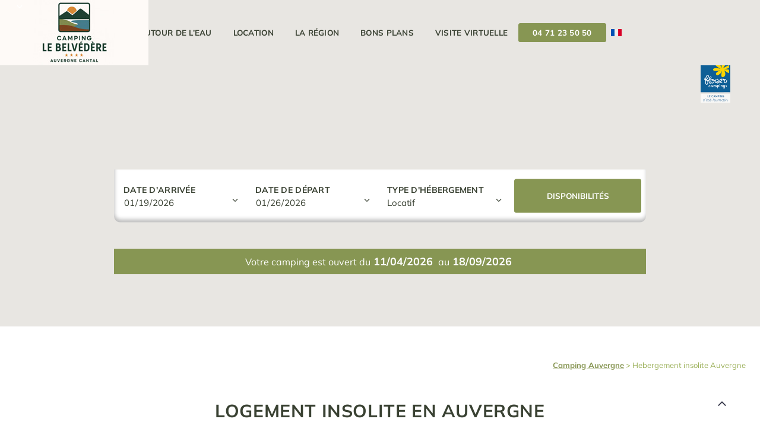

--- FILE ---
content_type: text/html; charset=UTF-8
request_url: https://www.campinglebelvedere.com/hebergement-insolite-auvergne/
body_size: 22841
content:
<!DOCTYPE html>
<html lang="fr-FR">
   <head><meta charset="UTF-8"><script>if(navigator.userAgent.match(/MSIE|Internet Explorer/i)||navigator.userAgent.match(/Trident\/7\..*?rv:11/i)){var href=document.location.href;if(!href.match(/[?&]nowprocket/)){if(href.indexOf("?")==-1){if(href.indexOf("#")==-1){document.location.href=href+"?nowprocket=1"}else{document.location.href=href.replace("#","?nowprocket=1#")}}else{if(href.indexOf("#")==-1){document.location.href=href+"&nowprocket=1"}else{document.location.href=href.replace("#","&nowprocket=1#")}}}}</script><script>(()=>{class RocketLazyLoadScripts{constructor(){this.v="2.0.3",this.userEvents=["keydown","keyup","mousedown","mouseup","mousemove","mouseover","mouseenter","mouseout","mouseleave","touchmove","touchstart","touchend","touchcancel","wheel","click","dblclick","input","visibilitychange"],this.attributeEvents=["onblur","onclick","oncontextmenu","ondblclick","onfocus","onmousedown","onmouseenter","onmouseleave","onmousemove","onmouseout","onmouseover","onmouseup","onmousewheel","onscroll","onsubmit"]}async t(){this.i(),this.o(),/iP(ad|hone)/.test(navigator.userAgent)&&this.h(),this.u(),this.l(this),this.m(),this.k(this),this.p(this),this._(),await Promise.all([this.R(),this.L()]),this.lastBreath=Date.now(),this.S(this),this.P(),this.D(),this.O(),this.M(),await this.C(this.delayedScripts.normal),await this.C(this.delayedScripts.defer),await this.C(this.delayedScripts.async),this.F("domReady"),await this.T(),await this.j(),await this.I(),this.F("windowLoad"),await this.A(),window.dispatchEvent(new Event("rocket-allScriptsLoaded")),this.everythingLoaded=!0,this.lastTouchEnd&&await new Promise((t=>setTimeout(t,500-Date.now()+this.lastTouchEnd))),this.H(),this.F("all"),this.U(),this.W()}i(){this.CSPIssue=sessionStorage.getItem("rocketCSPIssue"),document.addEventListener("securitypolicyviolation",(t=>{this.CSPIssue||"script-src-elem"!==t.violatedDirective||"data"!==t.blockedURI||(this.CSPIssue=!0,sessionStorage.setItem("rocketCSPIssue",!0))}),{isRocket:!0})}o(){window.addEventListener("pageshow",(t=>{this.persisted=t.persisted,this.realWindowLoadedFired=!0}),{isRocket:!0}),window.addEventListener("pagehide",(()=>{this.onFirstUserAction=null}),{isRocket:!0})}h(){let t;function e(e){t=e}window.addEventListener("touchstart",e,{isRocket:!0}),window.addEventListener("touchend",(function i(o){Math.abs(o.changedTouches[0].pageX-t.changedTouches[0].pageX)<10&&Math.abs(o.changedTouches[0].pageY-t.changedTouches[0].pageY)<10&&o.timeStamp-t.timeStamp<200&&(o.target.dispatchEvent(new PointerEvent("click",{target:o.target,bubbles:!0,cancelable:!0,detail:1})),event.preventDefault(),window.removeEventListener("touchstart",e,{isRocket:!0}),window.removeEventListener("touchend",i,{isRocket:!0}))}),{isRocket:!0})}q(t){this.userActionTriggered||("mousemove"!==t.type||this.firstMousemoveIgnored?"keyup"===t.type||"mouseover"===t.type||"mouseout"===t.type||(this.userActionTriggered=!0,this.onFirstUserAction&&this.onFirstUserAction()):this.firstMousemoveIgnored=!0),"click"===t.type&&t.preventDefault(),this.savedUserEvents.length>0&&(t.stopPropagation(),t.stopImmediatePropagation()),"touchstart"===this.lastEvent&&"touchend"===t.type&&(this.lastTouchEnd=Date.now()),"click"===t.type&&(this.lastTouchEnd=0),this.lastEvent=t.type,this.savedUserEvents.push(t)}u(){this.savedUserEvents=[],this.userEventHandler=this.q.bind(this),this.userEvents.forEach((t=>window.addEventListener(t,this.userEventHandler,{passive:!1,isRocket:!0})))}U(){this.userEvents.forEach((t=>window.removeEventListener(t,this.userEventHandler,{passive:!1,isRocket:!0}))),this.savedUserEvents.forEach((t=>{t.target.dispatchEvent(new window[t.constructor.name](t.type,t))}))}m(){this.eventsMutationObserver=new MutationObserver((t=>{const e="return false";for(const i of t){if("attributes"===i.type){const t=i.target.getAttribute(i.attributeName);t&&t!==e&&(i.target.setAttribute("data-rocket-"+i.attributeName,t),i.target["rocket"+i.attributeName]=new Function("event",t),i.target.setAttribute(i.attributeName,e))}"childList"===i.type&&i.addedNodes.forEach((t=>{if(t.nodeType===Node.ELEMENT_NODE)for(const i of t.attributes)this.attributeEvents.includes(i.name)&&i.value&&""!==i.value&&(t.setAttribute("data-rocket-"+i.name,i.value),t["rocket"+i.name]=new Function("event",i.value),t.setAttribute(i.name,e))}))}})),this.eventsMutationObserver.observe(document,{subtree:!0,childList:!0,attributeFilter:this.attributeEvents})}H(){this.eventsMutationObserver.disconnect(),this.attributeEvents.forEach((t=>{document.querySelectorAll("[data-rocket-"+t+"]").forEach((e=>{e.setAttribute(t,e.getAttribute("data-rocket-"+t)),e.removeAttribute("data-rocket-"+t)}))}))}k(t){Object.defineProperty(HTMLElement.prototype,"onclick",{get(){return this.rocketonclick||null},set(e){this.rocketonclick=e,this.setAttribute(t.everythingLoaded?"onclick":"data-rocket-onclick","this.rocketonclick(event)")}})}S(t){function e(e,i){let o=e[i];e[i]=null,Object.defineProperty(e,i,{get:()=>o,set(s){t.everythingLoaded?o=s:e["rocket"+i]=o=s}})}e(document,"onreadystatechange"),e(window,"onload"),e(window,"onpageshow");try{Object.defineProperty(document,"readyState",{get:()=>t.rocketReadyState,set(e){t.rocketReadyState=e},configurable:!0}),document.readyState="loading"}catch(t){console.log("WPRocket DJE readyState conflict, bypassing")}}l(t){this.originalAddEventListener=EventTarget.prototype.addEventListener,this.originalRemoveEventListener=EventTarget.prototype.removeEventListener,this.savedEventListeners=[],EventTarget.prototype.addEventListener=function(e,i,o){o&&o.isRocket||!t.B(e,this)&&!t.userEvents.includes(e)||t.B(e,this)&&!t.userActionTriggered||e.startsWith("rocket-")||t.everythingLoaded?t.originalAddEventListener.call(this,e,i,o):t.savedEventListeners.push({target:this,remove:!1,type:e,func:i,options:o})},EventTarget.prototype.removeEventListener=function(e,i,o){o&&o.isRocket||!t.B(e,this)&&!t.userEvents.includes(e)||t.B(e,this)&&!t.userActionTriggered||e.startsWith("rocket-")||t.everythingLoaded?t.originalRemoveEventListener.call(this,e,i,o):t.savedEventListeners.push({target:this,remove:!0,type:e,func:i,options:o})}}F(t){"all"===t&&(EventTarget.prototype.addEventListener=this.originalAddEventListener,EventTarget.prototype.removeEventListener=this.originalRemoveEventListener),this.savedEventListeners=this.savedEventListeners.filter((e=>{let i=e.type,o=e.target||window;return"domReady"===t&&"DOMContentLoaded"!==i&&"readystatechange"!==i||("windowLoad"===t&&"load"!==i&&"readystatechange"!==i&&"pageshow"!==i||(this.B(i,o)&&(i="rocket-"+i),e.remove?o.removeEventListener(i,e.func,e.options):o.addEventListener(i,e.func,e.options),!1))}))}p(t){let e;function i(e){return t.everythingLoaded?e:e.split(" ").map((t=>"load"===t||t.startsWith("load.")?"rocket-jquery-load":t)).join(" ")}function o(o){function s(e){const s=o.fn[e];o.fn[e]=o.fn.init.prototype[e]=function(){return this[0]===window&&t.userActionTriggered&&("string"==typeof arguments[0]||arguments[0]instanceof String?arguments[0]=i(arguments[0]):"object"==typeof arguments[0]&&Object.keys(arguments[0]).forEach((t=>{const e=arguments[0][t];delete arguments[0][t],arguments[0][i(t)]=e}))),s.apply(this,arguments),this}}if(o&&o.fn&&!t.allJQueries.includes(o)){const e={DOMContentLoaded:[],"rocket-DOMContentLoaded":[]};for(const t in e)document.addEventListener(t,(()=>{e[t].forEach((t=>t()))}),{isRocket:!0});o.fn.ready=o.fn.init.prototype.ready=function(i){function s(){parseInt(o.fn.jquery)>2?setTimeout((()=>i.bind(document)(o))):i.bind(document)(o)}return t.realDomReadyFired?!t.userActionTriggered||t.fauxDomReadyFired?s():e["rocket-DOMContentLoaded"].push(s):e.DOMContentLoaded.push(s),o([])},s("on"),s("one"),s("off"),t.allJQueries.push(o)}e=o}t.allJQueries=[],o(window.jQuery),Object.defineProperty(window,"jQuery",{get:()=>e,set(t){o(t)}})}P(){const t=new Map;document.write=document.writeln=function(e){const i=document.currentScript,o=document.createRange(),s=i.parentElement;let n=t.get(i);void 0===n&&(n=i.nextSibling,t.set(i,n));const c=document.createDocumentFragment();o.setStart(c,0),c.appendChild(o.createContextualFragment(e)),s.insertBefore(c,n)}}async R(){return new Promise((t=>{this.userActionTriggered?t():this.onFirstUserAction=t}))}async L(){return new Promise((t=>{document.addEventListener("DOMContentLoaded",(()=>{this.realDomReadyFired=!0,t()}),{isRocket:!0})}))}async I(){return this.realWindowLoadedFired?Promise.resolve():new Promise((t=>{window.addEventListener("load",t,{isRocket:!0})}))}M(){this.pendingScripts=[];this.scriptsMutationObserver=new MutationObserver((t=>{for(const e of t)e.addedNodes.forEach((t=>{"SCRIPT"!==t.tagName||t.noModule||t.isWPRocket||this.pendingScripts.push({script:t,promise:new Promise((e=>{const i=()=>{const i=this.pendingScripts.findIndex((e=>e.script===t));i>=0&&this.pendingScripts.splice(i,1),e()};t.addEventListener("load",i,{isRocket:!0}),t.addEventListener("error",i,{isRocket:!0}),setTimeout(i,1e3)}))})}))})),this.scriptsMutationObserver.observe(document,{childList:!0,subtree:!0})}async j(){await this.J(),this.pendingScripts.length?(await this.pendingScripts[0].promise,await this.j()):this.scriptsMutationObserver.disconnect()}D(){this.delayedScripts={normal:[],async:[],defer:[]},document.querySelectorAll("script[type$=rocketlazyloadscript]").forEach((t=>{t.hasAttribute("data-rocket-src")?t.hasAttribute("async")&&!1!==t.async?this.delayedScripts.async.push(t):t.hasAttribute("defer")&&!1!==t.defer||"module"===t.getAttribute("data-rocket-type")?this.delayedScripts.defer.push(t):this.delayedScripts.normal.push(t):this.delayedScripts.normal.push(t)}))}async _(){await this.L();let t=[];document.querySelectorAll("script[type$=rocketlazyloadscript][data-rocket-src]").forEach((e=>{let i=e.getAttribute("data-rocket-src");if(i&&!i.startsWith("data:")){i.startsWith("//")&&(i=location.protocol+i);try{const o=new URL(i).origin;o!==location.origin&&t.push({src:o,crossOrigin:e.crossOrigin||"module"===e.getAttribute("data-rocket-type")})}catch(t){}}})),t=[...new Map(t.map((t=>[JSON.stringify(t),t]))).values()],this.N(t,"preconnect")}async $(t){if(await this.G(),!0!==t.noModule||!("noModule"in HTMLScriptElement.prototype))return new Promise((e=>{let i;function o(){(i||t).setAttribute("data-rocket-status","executed"),e()}try{if(navigator.userAgent.includes("Firefox/")||""===navigator.vendor||this.CSPIssue)i=document.createElement("script"),[...t.attributes].forEach((t=>{let e=t.nodeName;"type"!==e&&("data-rocket-type"===e&&(e="type"),"data-rocket-src"===e&&(e="src"),i.setAttribute(e,t.nodeValue))})),t.text&&(i.text=t.text),t.nonce&&(i.nonce=t.nonce),i.hasAttribute("src")?(i.addEventListener("load",o,{isRocket:!0}),i.addEventListener("error",(()=>{i.setAttribute("data-rocket-status","failed-network"),e()}),{isRocket:!0}),setTimeout((()=>{i.isConnected||e()}),1)):(i.text=t.text,o()),i.isWPRocket=!0,t.parentNode.replaceChild(i,t);else{const i=t.getAttribute("data-rocket-type"),s=t.getAttribute("data-rocket-src");i?(t.type=i,t.removeAttribute("data-rocket-type")):t.removeAttribute("type"),t.addEventListener("load",o,{isRocket:!0}),t.addEventListener("error",(i=>{this.CSPIssue&&i.target.src.startsWith("data:")?(console.log("WPRocket: CSP fallback activated"),t.removeAttribute("src"),this.$(t).then(e)):(t.setAttribute("data-rocket-status","failed-network"),e())}),{isRocket:!0}),s?(t.fetchPriority="high",t.removeAttribute("data-rocket-src"),t.src=s):t.src="data:text/javascript;base64,"+window.btoa(unescape(encodeURIComponent(t.text)))}}catch(i){t.setAttribute("data-rocket-status","failed-transform"),e()}}));t.setAttribute("data-rocket-status","skipped")}async C(t){const e=t.shift();return e?(e.isConnected&&await this.$(e),this.C(t)):Promise.resolve()}O(){this.N([...this.delayedScripts.normal,...this.delayedScripts.defer,...this.delayedScripts.async],"preload")}N(t,e){this.trash=this.trash||[];let i=!0;var o=document.createDocumentFragment();t.forEach((t=>{const s=t.getAttribute&&t.getAttribute("data-rocket-src")||t.src;if(s&&!s.startsWith("data:")){const n=document.createElement("link");n.href=s,n.rel=e,"preconnect"!==e&&(n.as="script",n.fetchPriority=i?"high":"low"),t.getAttribute&&"module"===t.getAttribute("data-rocket-type")&&(n.crossOrigin=!0),t.crossOrigin&&(n.crossOrigin=t.crossOrigin),t.integrity&&(n.integrity=t.integrity),t.nonce&&(n.nonce=t.nonce),o.appendChild(n),this.trash.push(n),i=!1}})),document.head.appendChild(o)}W(){this.trash.forEach((t=>t.remove()))}async T(){try{document.readyState="interactive"}catch(t){}this.fauxDomReadyFired=!0;try{await this.G(),document.dispatchEvent(new Event("rocket-readystatechange")),await this.G(),document.rocketonreadystatechange&&document.rocketonreadystatechange(),await this.G(),document.dispatchEvent(new Event("rocket-DOMContentLoaded")),await this.G(),window.dispatchEvent(new Event("rocket-DOMContentLoaded"))}catch(t){console.error(t)}}async A(){try{document.readyState="complete"}catch(t){}try{await this.G(),document.dispatchEvent(new Event("rocket-readystatechange")),await this.G(),document.rocketonreadystatechange&&document.rocketonreadystatechange(),await this.G(),window.dispatchEvent(new Event("rocket-load")),await this.G(),window.rocketonload&&window.rocketonload(),await this.G(),this.allJQueries.forEach((t=>t(window).trigger("rocket-jquery-load"))),await this.G();const t=new Event("rocket-pageshow");t.persisted=this.persisted,window.dispatchEvent(t),await this.G(),window.rocketonpageshow&&window.rocketonpageshow({persisted:this.persisted})}catch(t){console.error(t)}}async G(){Date.now()-this.lastBreath>45&&(await this.J(),this.lastBreath=Date.now())}async J(){return document.hidden?new Promise((t=>setTimeout(t))):new Promise((t=>requestAnimationFrame(t)))}B(t,e){return e===document&&"readystatechange"===t||(e===document&&"DOMContentLoaded"===t||(e===window&&"DOMContentLoaded"===t||(e===window&&"load"===t||e===window&&"pageshow"===t)))}static run(){(new RocketLazyLoadScripts).t()}}RocketLazyLoadScripts.run()})();</script>
           
      <meta name="viewport" content="width=device-width, initial-scale=1.0">
      <meta name="google-site-verification" content="ergi0RGBJ8kd5gjDtDrgUI3vwmTfzeJO2OzH4iTwWHI" />
      <meta name='robots' content='index, follow, max-image-preview:large, max-snippet:-1, max-video-preview:-1' />

	<!-- This site is optimized with the Yoast SEO plugin v25.3 - https://yoast.com/wordpress/plugins/seo/ -->
	<title>Logement insolite Auvergne : Hébergement pour une nuit insolite dans le Cantal, Auvergne</title>
<link crossorigin data-rocket-preconnect href="https://qualitelis-survey.com" rel="preconnect"><link rel="preload" data-rocket-preload as="image" href="https://www.campinglebelvedere.com/wp-content/uploads/2021/01/bloc-blanc-1920-Copie.jpg" fetchpriority="high">
	<meta name="description" content="En savoir plus sur nos hébergements insolites en Auvergne : Cabanes, tentes, bungalows toilés... des locations atypiques pour vos vacances dans le Cantal !" />
	<link rel="canonical" href="https://www.campinglebelvedere.com/hebergement-insolite-auvergne/" />
	<meta property="og:locale" content="fr_FR" />
	<meta property="og:type" content="article" />
	<meta property="og:title" content="Logement insolite Auvergne : Hébergement pour une nuit insolite dans le Cantal, Auvergne" />
	<meta property="og:description" content="En savoir plus sur nos hébergements insolites en Auvergne : Cabanes, tentes, bungalows toilés... des locations atypiques pour vos vacances dans le Cantal !" />
	<meta property="og:url" content="https://www.campinglebelvedere.com/hebergement-insolite-auvergne/" />
	<meta property="og:site_name" content="Camping le Belvedere" />
	<meta property="article:modified_time" content="2025-07-25T13:11:50+00:00" />
	<meta property="og:image" content="https://www.campinglebelvedere.com/wp-content/uploads/2021/01/bloc-blanc-1920-Copie.jpg" />
	<meta property="og:image:width" content="1673" />
	<meta property="og:image:height" content="843" />
	<meta property="og:image:type" content="image/jpeg" />
	<meta name="twitter:card" content="summary_large_image" />
	<meta name="twitter:label1" content="Durée de lecture estimée" />
	<meta name="twitter:data1" content="1 minute" />
	<script type="application/ld+json" class="yoast-schema-graph">{"@context":"https://schema.org","@graph":[{"@type":"WebPage","@id":"https://www.campinglebelvedere.com/hebergement-insolite-auvergne/","url":"https://www.campinglebelvedere.com/hebergement-insolite-auvergne/","name":"Logement insolite Auvergne : Hébergement pour une nuit insolite dans le Cantal, Auvergne","isPartOf":{"@id":"https://www.campinglebelvedere.com/#website"},"primaryImageOfPage":{"@id":"https://www.campinglebelvedere.com/hebergement-insolite-auvergne/#primaryimage"},"image":{"@id":"https://www.campinglebelvedere.com/hebergement-insolite-auvergne/#primaryimage"},"thumbnailUrl":"https://www.campinglebelvedere.com/wp-content/uploads/2021/01/bloc-blanc-1920-Copie.jpg","datePublished":"2018-10-29T15:53:21+00:00","dateModified":"2025-07-25T13:11:50+00:00","description":"En savoir plus sur nos hébergements insolites en Auvergne : Cabanes, tentes, bungalows toilés... des locations atypiques pour vos vacances dans le Cantal !","breadcrumb":{"@id":"https://www.campinglebelvedere.com/hebergement-insolite-auvergne/#breadcrumb"},"inLanguage":"fr-FR","potentialAction":[{"@type":"ReadAction","target":["https://www.campinglebelvedere.com/hebergement-insolite-auvergne/"]}]},{"@type":"ImageObject","inLanguage":"fr-FR","@id":"https://www.campinglebelvedere.com/hebergement-insolite-auvergne/#primaryimage","url":"https://www.campinglebelvedere.com/wp-content/uploads/2021/01/bloc-blanc-1920-Copie.jpg","contentUrl":"https://www.campinglebelvedere.com/wp-content/uploads/2021/01/bloc-blanc-1920-Copie.jpg","width":1673,"height":843},{"@type":"BreadcrumbList","@id":"https://www.campinglebelvedere.com/hebergement-insolite-auvergne/#breadcrumb","itemListElement":[{"@type":"ListItem","position":1,"name":"Camping Auvergne","item":"https://www.campinglebelvedere.com/"},{"@type":"ListItem","position":2,"name":"Hebergement insolite Auvergne"}]},{"@type":"WebSite","@id":"https://www.campinglebelvedere.com/#website","url":"https://www.campinglebelvedere.com/","name":"Camping le Belvédère Cantal","description":"","publisher":{"@id":"https://www.campinglebelvedere.com/#organization"},"potentialAction":[{"@type":"SearchAction","target":{"@type":"EntryPoint","urlTemplate":"https://www.campinglebelvedere.com/?s={search_term_string}"},"query-input":{"@type":"PropertyValueSpecification","valueRequired":true,"valueName":"search_term_string"}}],"inLanguage":"fr-FR"},{"@type":"Organization","@id":"https://www.campinglebelvedere.com/#organization","name":"Camping le Belvédère Cantal","url":"https://www.campinglebelvedere.com/","logo":{"@type":"ImageObject","inLanguage":"fr-FR","@id":"https://www.campinglebelvedere.com/#/schema/logo/image/","url":"https://www.campinglebelvedere.com/wp-content/uploads/2019/11/20190613_155553-scaled.jpg","contentUrl":"https://www.campinglebelvedere.com/wp-content/uploads/2019/11/20190613_155553-scaled.jpg","width":2560,"height":1920,"caption":"Camping le Belvédère Cantal"},"image":{"@id":"https://www.campinglebelvedere.com/#/schema/logo/image/"}}]}</script>
	<!-- / Yoast SEO plugin. -->


<link rel='stylesheet' id='wp-block-library-css' href='https://www.campinglebelvedere.com/wp-includes/css/dist/block-library/style.min.css?ver=f35c07' type='text/css' media='all' />
<style id='classic-theme-styles-inline-css' type='text/css'>
/*! This file is auto-generated */
.wp-block-button__link{color:#fff;background-color:#32373c;border-radius:9999px;box-shadow:none;text-decoration:none;padding:calc(.667em + 2px) calc(1.333em + 2px);font-size:1.125em}.wp-block-file__button{background:#32373c;color:#fff;text-decoration:none}
</style>
<style id='global-styles-inline-css' type='text/css'>
:root{--wp--preset--aspect-ratio--square: 1;--wp--preset--aspect-ratio--4-3: 4/3;--wp--preset--aspect-ratio--3-4: 3/4;--wp--preset--aspect-ratio--3-2: 3/2;--wp--preset--aspect-ratio--2-3: 2/3;--wp--preset--aspect-ratio--16-9: 16/9;--wp--preset--aspect-ratio--9-16: 9/16;--wp--preset--color--black: #000000;--wp--preset--color--cyan-bluish-gray: #abb8c3;--wp--preset--color--white: #ffffff;--wp--preset--color--pale-pink: #f78da7;--wp--preset--color--vivid-red: #cf2e2e;--wp--preset--color--luminous-vivid-orange: #ff6900;--wp--preset--color--luminous-vivid-amber: #fcb900;--wp--preset--color--light-green-cyan: #7bdcb5;--wp--preset--color--vivid-green-cyan: #00d084;--wp--preset--color--pale-cyan-blue: #8ed1fc;--wp--preset--color--vivid-cyan-blue: #0693e3;--wp--preset--color--vivid-purple: #9b51e0;--wp--preset--gradient--vivid-cyan-blue-to-vivid-purple: linear-gradient(135deg,rgba(6,147,227,1) 0%,rgb(155,81,224) 100%);--wp--preset--gradient--light-green-cyan-to-vivid-green-cyan: linear-gradient(135deg,rgb(122,220,180) 0%,rgb(0,208,130) 100%);--wp--preset--gradient--luminous-vivid-amber-to-luminous-vivid-orange: linear-gradient(135deg,rgba(252,185,0,1) 0%,rgba(255,105,0,1) 100%);--wp--preset--gradient--luminous-vivid-orange-to-vivid-red: linear-gradient(135deg,rgba(255,105,0,1) 0%,rgb(207,46,46) 100%);--wp--preset--gradient--very-light-gray-to-cyan-bluish-gray: linear-gradient(135deg,rgb(238,238,238) 0%,rgb(169,184,195) 100%);--wp--preset--gradient--cool-to-warm-spectrum: linear-gradient(135deg,rgb(74,234,220) 0%,rgb(151,120,209) 20%,rgb(207,42,186) 40%,rgb(238,44,130) 60%,rgb(251,105,98) 80%,rgb(254,248,76) 100%);--wp--preset--gradient--blush-light-purple: linear-gradient(135deg,rgb(255,206,236) 0%,rgb(152,150,240) 100%);--wp--preset--gradient--blush-bordeaux: linear-gradient(135deg,rgb(254,205,165) 0%,rgb(254,45,45) 50%,rgb(107,0,62) 100%);--wp--preset--gradient--luminous-dusk: linear-gradient(135deg,rgb(255,203,112) 0%,rgb(199,81,192) 50%,rgb(65,88,208) 100%);--wp--preset--gradient--pale-ocean: linear-gradient(135deg,rgb(255,245,203) 0%,rgb(182,227,212) 50%,rgb(51,167,181) 100%);--wp--preset--gradient--electric-grass: linear-gradient(135deg,rgb(202,248,128) 0%,rgb(113,206,126) 100%);--wp--preset--gradient--midnight: linear-gradient(135deg,rgb(2,3,129) 0%,rgb(40,116,252) 100%);--wp--preset--font-size--small: 13px;--wp--preset--font-size--medium: 20px;--wp--preset--font-size--large: 36px;--wp--preset--font-size--x-large: 42px;--wp--preset--spacing--20: 0.44rem;--wp--preset--spacing--30: 0.67rem;--wp--preset--spacing--40: 1rem;--wp--preset--spacing--50: 1.5rem;--wp--preset--spacing--60: 2.25rem;--wp--preset--spacing--70: 3.38rem;--wp--preset--spacing--80: 5.06rem;--wp--preset--shadow--natural: 6px 6px 9px rgba(0, 0, 0, 0.2);--wp--preset--shadow--deep: 12px 12px 50px rgba(0, 0, 0, 0.4);--wp--preset--shadow--sharp: 6px 6px 0px rgba(0, 0, 0, 0.2);--wp--preset--shadow--outlined: 6px 6px 0px -3px rgba(255, 255, 255, 1), 6px 6px rgba(0, 0, 0, 1);--wp--preset--shadow--crisp: 6px 6px 0px rgba(0, 0, 0, 1);}:where(.is-layout-flex){gap: 0.5em;}:where(.is-layout-grid){gap: 0.5em;}body .is-layout-flex{display: flex;}.is-layout-flex{flex-wrap: wrap;align-items: center;}.is-layout-flex > :is(*, div){margin: 0;}body .is-layout-grid{display: grid;}.is-layout-grid > :is(*, div){margin: 0;}:where(.wp-block-columns.is-layout-flex){gap: 2em;}:where(.wp-block-columns.is-layout-grid){gap: 2em;}:where(.wp-block-post-template.is-layout-flex){gap: 1.25em;}:where(.wp-block-post-template.is-layout-grid){gap: 1.25em;}.has-black-color{color: var(--wp--preset--color--black) !important;}.has-cyan-bluish-gray-color{color: var(--wp--preset--color--cyan-bluish-gray) !important;}.has-white-color{color: var(--wp--preset--color--white) !important;}.has-pale-pink-color{color: var(--wp--preset--color--pale-pink) !important;}.has-vivid-red-color{color: var(--wp--preset--color--vivid-red) !important;}.has-luminous-vivid-orange-color{color: var(--wp--preset--color--luminous-vivid-orange) !important;}.has-luminous-vivid-amber-color{color: var(--wp--preset--color--luminous-vivid-amber) !important;}.has-light-green-cyan-color{color: var(--wp--preset--color--light-green-cyan) !important;}.has-vivid-green-cyan-color{color: var(--wp--preset--color--vivid-green-cyan) !important;}.has-pale-cyan-blue-color{color: var(--wp--preset--color--pale-cyan-blue) !important;}.has-vivid-cyan-blue-color{color: var(--wp--preset--color--vivid-cyan-blue) !important;}.has-vivid-purple-color{color: var(--wp--preset--color--vivid-purple) !important;}.has-black-background-color{background-color: var(--wp--preset--color--black) !important;}.has-cyan-bluish-gray-background-color{background-color: var(--wp--preset--color--cyan-bluish-gray) !important;}.has-white-background-color{background-color: var(--wp--preset--color--white) !important;}.has-pale-pink-background-color{background-color: var(--wp--preset--color--pale-pink) !important;}.has-vivid-red-background-color{background-color: var(--wp--preset--color--vivid-red) !important;}.has-luminous-vivid-orange-background-color{background-color: var(--wp--preset--color--luminous-vivid-orange) !important;}.has-luminous-vivid-amber-background-color{background-color: var(--wp--preset--color--luminous-vivid-amber) !important;}.has-light-green-cyan-background-color{background-color: var(--wp--preset--color--light-green-cyan) !important;}.has-vivid-green-cyan-background-color{background-color: var(--wp--preset--color--vivid-green-cyan) !important;}.has-pale-cyan-blue-background-color{background-color: var(--wp--preset--color--pale-cyan-blue) !important;}.has-vivid-cyan-blue-background-color{background-color: var(--wp--preset--color--vivid-cyan-blue) !important;}.has-vivid-purple-background-color{background-color: var(--wp--preset--color--vivid-purple) !important;}.has-black-border-color{border-color: var(--wp--preset--color--black) !important;}.has-cyan-bluish-gray-border-color{border-color: var(--wp--preset--color--cyan-bluish-gray) !important;}.has-white-border-color{border-color: var(--wp--preset--color--white) !important;}.has-pale-pink-border-color{border-color: var(--wp--preset--color--pale-pink) !important;}.has-vivid-red-border-color{border-color: var(--wp--preset--color--vivid-red) !important;}.has-luminous-vivid-orange-border-color{border-color: var(--wp--preset--color--luminous-vivid-orange) !important;}.has-luminous-vivid-amber-border-color{border-color: var(--wp--preset--color--luminous-vivid-amber) !important;}.has-light-green-cyan-border-color{border-color: var(--wp--preset--color--light-green-cyan) !important;}.has-vivid-green-cyan-border-color{border-color: var(--wp--preset--color--vivid-green-cyan) !important;}.has-pale-cyan-blue-border-color{border-color: var(--wp--preset--color--pale-cyan-blue) !important;}.has-vivid-cyan-blue-border-color{border-color: var(--wp--preset--color--vivid-cyan-blue) !important;}.has-vivid-purple-border-color{border-color: var(--wp--preset--color--vivid-purple) !important;}.has-vivid-cyan-blue-to-vivid-purple-gradient-background{background: var(--wp--preset--gradient--vivid-cyan-blue-to-vivid-purple) !important;}.has-light-green-cyan-to-vivid-green-cyan-gradient-background{background: var(--wp--preset--gradient--light-green-cyan-to-vivid-green-cyan) !important;}.has-luminous-vivid-amber-to-luminous-vivid-orange-gradient-background{background: var(--wp--preset--gradient--luminous-vivid-amber-to-luminous-vivid-orange) !important;}.has-luminous-vivid-orange-to-vivid-red-gradient-background{background: var(--wp--preset--gradient--luminous-vivid-orange-to-vivid-red) !important;}.has-very-light-gray-to-cyan-bluish-gray-gradient-background{background: var(--wp--preset--gradient--very-light-gray-to-cyan-bluish-gray) !important;}.has-cool-to-warm-spectrum-gradient-background{background: var(--wp--preset--gradient--cool-to-warm-spectrum) !important;}.has-blush-light-purple-gradient-background{background: var(--wp--preset--gradient--blush-light-purple) !important;}.has-blush-bordeaux-gradient-background{background: var(--wp--preset--gradient--blush-bordeaux) !important;}.has-luminous-dusk-gradient-background{background: var(--wp--preset--gradient--luminous-dusk) !important;}.has-pale-ocean-gradient-background{background: var(--wp--preset--gradient--pale-ocean) !important;}.has-electric-grass-gradient-background{background: var(--wp--preset--gradient--electric-grass) !important;}.has-midnight-gradient-background{background: var(--wp--preset--gradient--midnight) !important;}.has-small-font-size{font-size: var(--wp--preset--font-size--small) !important;}.has-medium-font-size{font-size: var(--wp--preset--font-size--medium) !important;}.has-large-font-size{font-size: var(--wp--preset--font-size--large) !important;}.has-x-large-font-size{font-size: var(--wp--preset--font-size--x-large) !important;}
:where(.wp-block-post-template.is-layout-flex){gap: 1.25em;}:where(.wp-block-post-template.is-layout-grid){gap: 1.25em;}
:where(.wp-block-columns.is-layout-flex){gap: 2em;}:where(.wp-block-columns.is-layout-grid){gap: 2em;}
:root :where(.wp-block-pullquote){font-size: 1.5em;line-height: 1.6;}
</style>
<link rel='stylesheet' id='falconheavy-simple-grid-css' href='https://www.campinglebelvedere.com/wp-content/themes/falconheavy/includes/css/simple-grid.min.css?ver=1.0.0' type='text/css' media='all' />
<link data-minify="1" rel='stylesheet' id='falconheavy-style-css' href='https://www.campinglebelvedere.com/wp-content/cache/min/1/wp-content/themes/falconheavy/style.css?ver=1768315343' type='text/css' media='all' />
<link data-minify="1" rel='stylesheet' id='falcon-dynamic-style-css' href='https://www.campinglebelvedere.com/wp-content/cache/min/1/wp-content/cache/busting/1/wp-content/themes/falconheavy/dynamic-style.css?ver=1768315343' type='text/css' media='all' />
<link rel='stylesheet' id='theme-fancybox-css-css' href='https://www.campinglebelvedere.com/wp-content/themes/falconheavy/includes/fancybox-master/dist/jquery.fancybox.min.css' type='text/css' media='all' />
<link rel='stylesheet' id='fancybox-css' href='https://www.campinglebelvedere.com/wp-content/plugins/easy-fancybox/fancybox/1.5.4/jquery.fancybox.min.css?ver=f35c07' type='text/css' media='screen' />
<link data-minify="1" rel='stylesheet' id='child-theme-css' href='https://www.campinglebelvedere.com/wp-content/cache/min/1/wp-content/themes/falconheavy-child/style.css?ver=1768315343' type='text/css' media='all' />
<link rel='stylesheet' id='child-theme-fancybox-css-css' href='https://www.campinglebelvedere.com/wp-content/themes/falconheavy/includes/fancybox-master/dist/jquery.fancybox.min.css' type='text/css' media='all' />
<link data-minify="1" rel='stylesheet' id='gdpr_cc_addon_frontend-css' href='https://www.campinglebelvedere.com/wp-content/cache/min/1/wp-content/plugins/gdpr-cookie-compliance-addon-developer/assets/css/gdpr_cc_addon.css?ver=1768315343' type='text/css' media='all' />
<link data-minify="1" rel='stylesheet' id='moove_gdpr_frontend-css' href='https://www.campinglebelvedere.com/wp-content/cache/min/1/wp-content/plugins/gdpr-cookie-compliance/dist/styles/gdpr-main-nf.css?ver=1768315343' type='text/css' media='all' />
<style id='moove_gdpr_frontend-inline-css' type='text/css'>
				#moove_gdpr_cookie_modal .moove-gdpr-modal-content .moove-gdpr-tab-main h3.tab-title, 
				#moove_gdpr_cookie_modal .moove-gdpr-modal-content .moove-gdpr-tab-main span.tab-title,
				#moove_gdpr_cookie_modal .moove-gdpr-modal-content .moove-gdpr-modal-left-content #moove-gdpr-menu li a, 
				#moove_gdpr_cookie_modal .moove-gdpr-modal-content .moove-gdpr-modal-left-content #moove-gdpr-menu li button,
				#moove_gdpr_cookie_modal .moove-gdpr-modal-content .moove-gdpr-modal-left-content .moove-gdpr-branding-cnt a,
				#moove_gdpr_cookie_modal .moove-gdpr-modal-content .moove-gdpr-modal-footer-content .moove-gdpr-button-holder a.mgbutton, 
				#moove_gdpr_cookie_modal .moove-gdpr-modal-content .moove-gdpr-modal-footer-content .moove-gdpr-button-holder button.mgbutton,
				#moove_gdpr_cookie_modal .cookie-switch .cookie-slider:after, 
				#moove_gdpr_cookie_modal .cookie-switch .slider:after, 
				#moove_gdpr_cookie_modal .switch .cookie-slider:after, 
				#moove_gdpr_cookie_modal .switch .slider:after,
				#moove_gdpr_cookie_info_bar .moove-gdpr-info-bar-container .moove-gdpr-info-bar-content p, 
				#moove_gdpr_cookie_info_bar .moove-gdpr-info-bar-container .moove-gdpr-info-bar-content p a,
				#moove_gdpr_cookie_info_bar .moove-gdpr-info-bar-container .moove-gdpr-info-bar-content a.mgbutton, 
				#moove_gdpr_cookie_info_bar .moove-gdpr-info-bar-container .moove-gdpr-info-bar-content button.mgbutton,
				#moove_gdpr_cookie_modal .moove-gdpr-modal-content .moove-gdpr-tab-main .moove-gdpr-tab-main-content h1, 
				#moove_gdpr_cookie_modal .moove-gdpr-modal-content .moove-gdpr-tab-main .moove-gdpr-tab-main-content h2, 
				#moove_gdpr_cookie_modal .moove-gdpr-modal-content .moove-gdpr-tab-main .moove-gdpr-tab-main-content h3, 
				#moove_gdpr_cookie_modal .moove-gdpr-modal-content .moove-gdpr-tab-main .moove-gdpr-tab-main-content h4, 
				#moove_gdpr_cookie_modal .moove-gdpr-modal-content .moove-gdpr-tab-main .moove-gdpr-tab-main-content h5, 
				#moove_gdpr_cookie_modal .moove-gdpr-modal-content .moove-gdpr-tab-main .moove-gdpr-tab-main-content h6,
				#moove_gdpr_cookie_modal .moove-gdpr-modal-content.moove_gdpr_modal_theme_v2 .moove-gdpr-modal-title .tab-title,
				#moove_gdpr_cookie_modal .moove-gdpr-modal-content.moove_gdpr_modal_theme_v2 .moove-gdpr-tab-main h3.tab-title, 
				#moove_gdpr_cookie_modal .moove-gdpr-modal-content.moove_gdpr_modal_theme_v2 .moove-gdpr-tab-main span.tab-title,
				#moove_gdpr_cookie_modal .moove-gdpr-modal-content.moove_gdpr_modal_theme_v2 .moove-gdpr-branding-cnt a {
				 	font-weight: inherit				}
			#moove_gdpr_cookie_modal,#moove_gdpr_cookie_info_bar,.gdpr_cookie_settings_shortcode_content{font-family:inherit}#moove_gdpr_save_popup_settings_button{background-color:#373737;color:#fff}#moove_gdpr_save_popup_settings_button:hover{background-color:#000}#moove_gdpr_cookie_info_bar .moove-gdpr-info-bar-container .moove-gdpr-info-bar-content a.mgbutton,#moove_gdpr_cookie_info_bar .moove-gdpr-info-bar-container .moove-gdpr-info-bar-content button.mgbutton{background-color:#9baf57}#moove_gdpr_cookie_modal .moove-gdpr-modal-content .moove-gdpr-modal-footer-content .moove-gdpr-button-holder a.mgbutton,#moove_gdpr_cookie_modal .moove-gdpr-modal-content .moove-gdpr-modal-footer-content .moove-gdpr-button-holder button.mgbutton,.gdpr_cookie_settings_shortcode_content .gdpr-shr-button.button-green{background-color:#9baf57;border-color:#9baf57}#moove_gdpr_cookie_modal .moove-gdpr-modal-content .moove-gdpr-modal-footer-content .moove-gdpr-button-holder a.mgbutton:hover,#moove_gdpr_cookie_modal .moove-gdpr-modal-content .moove-gdpr-modal-footer-content .moove-gdpr-button-holder button.mgbutton:hover,.gdpr_cookie_settings_shortcode_content .gdpr-shr-button.button-green:hover{background-color:#fff;color:#9baf57}#moove_gdpr_cookie_modal .moove-gdpr-modal-content .moove-gdpr-modal-close i,#moove_gdpr_cookie_modal .moove-gdpr-modal-content .moove-gdpr-modal-close span.gdpr-icon{background-color:#9baf57;border:1px solid #9baf57}#moove_gdpr_cookie_info_bar span.change-settings-button.focus-g,#moove_gdpr_cookie_info_bar span.change-settings-button:focus,#moove_gdpr_cookie_info_bar button.change-settings-button.focus-g,#moove_gdpr_cookie_info_bar button.change-settings-button:focus{-webkit-box-shadow:0 0 1px 3px #9baf57;-moz-box-shadow:0 0 1px 3px #9baf57;box-shadow:0 0 1px 3px #9baf57}#moove_gdpr_cookie_modal .moove-gdpr-modal-content .moove-gdpr-modal-close i:hover,#moove_gdpr_cookie_modal .moove-gdpr-modal-content .moove-gdpr-modal-close span.gdpr-icon:hover,#moove_gdpr_cookie_info_bar span[data-href]>u.change-settings-button{color:#9baf57}#moove_gdpr_cookie_modal .moove-gdpr-modal-content .moove-gdpr-modal-left-content #moove-gdpr-menu li.menu-item-selected a span.gdpr-icon,#moove_gdpr_cookie_modal .moove-gdpr-modal-content .moove-gdpr-modal-left-content #moove-gdpr-menu li.menu-item-selected button span.gdpr-icon{color:inherit}#moove_gdpr_cookie_modal .moove-gdpr-modal-content .moove-gdpr-modal-left-content #moove-gdpr-menu li a span.gdpr-icon,#moove_gdpr_cookie_modal .moove-gdpr-modal-content .moove-gdpr-modal-left-content #moove-gdpr-menu li button span.gdpr-icon{color:inherit}#moove_gdpr_cookie_modal .gdpr-acc-link{line-height:0;font-size:0;color:transparent;position:absolute}#moove_gdpr_cookie_modal .moove-gdpr-modal-content .moove-gdpr-modal-close:hover i,#moove_gdpr_cookie_modal .moove-gdpr-modal-content .moove-gdpr-modal-left-content #moove-gdpr-menu li a,#moove_gdpr_cookie_modal .moove-gdpr-modal-content .moove-gdpr-modal-left-content #moove-gdpr-menu li button,#moove_gdpr_cookie_modal .moove-gdpr-modal-content .moove-gdpr-modal-left-content #moove-gdpr-menu li button i,#moove_gdpr_cookie_modal .moove-gdpr-modal-content .moove-gdpr-modal-left-content #moove-gdpr-menu li a i,#moove_gdpr_cookie_modal .moove-gdpr-modal-content .moove-gdpr-tab-main .moove-gdpr-tab-main-content a:hover,#moove_gdpr_cookie_info_bar.moove-gdpr-dark-scheme .moove-gdpr-info-bar-container .moove-gdpr-info-bar-content a.mgbutton:hover,#moove_gdpr_cookie_info_bar.moove-gdpr-dark-scheme .moove-gdpr-info-bar-container .moove-gdpr-info-bar-content button.mgbutton:hover,#moove_gdpr_cookie_info_bar.moove-gdpr-dark-scheme .moove-gdpr-info-bar-container .moove-gdpr-info-bar-content a:hover,#moove_gdpr_cookie_info_bar.moove-gdpr-dark-scheme .moove-gdpr-info-bar-container .moove-gdpr-info-bar-content button:hover,#moove_gdpr_cookie_info_bar.moove-gdpr-dark-scheme .moove-gdpr-info-bar-container .moove-gdpr-info-bar-content span.change-settings-button:hover,#moove_gdpr_cookie_info_bar.moove-gdpr-dark-scheme .moove-gdpr-info-bar-container .moove-gdpr-info-bar-content button.change-settings-button:hover,#moove_gdpr_cookie_info_bar.moove-gdpr-dark-scheme .moove-gdpr-info-bar-container .moove-gdpr-info-bar-content u.change-settings-button:hover,#moove_gdpr_cookie_info_bar span[data-href]>u.change-settings-button,#moove_gdpr_cookie_info_bar.moove-gdpr-dark-scheme .moove-gdpr-info-bar-container .moove-gdpr-info-bar-content a.mgbutton.focus-g,#moove_gdpr_cookie_info_bar.moove-gdpr-dark-scheme .moove-gdpr-info-bar-container .moove-gdpr-info-bar-content button.mgbutton.focus-g,#moove_gdpr_cookie_info_bar.moove-gdpr-dark-scheme .moove-gdpr-info-bar-container .moove-gdpr-info-bar-content a.focus-g,#moove_gdpr_cookie_info_bar.moove-gdpr-dark-scheme .moove-gdpr-info-bar-container .moove-gdpr-info-bar-content button.focus-g,#moove_gdpr_cookie_info_bar.moove-gdpr-dark-scheme .moove-gdpr-info-bar-container .moove-gdpr-info-bar-content a.mgbutton:focus,#moove_gdpr_cookie_info_bar.moove-gdpr-dark-scheme .moove-gdpr-info-bar-container .moove-gdpr-info-bar-content button.mgbutton:focus,#moove_gdpr_cookie_info_bar.moove-gdpr-dark-scheme .moove-gdpr-info-bar-container .moove-gdpr-info-bar-content a:focus,#moove_gdpr_cookie_info_bar.moove-gdpr-dark-scheme .moove-gdpr-info-bar-container .moove-gdpr-info-bar-content button:focus,#moove_gdpr_cookie_info_bar.moove-gdpr-dark-scheme .moove-gdpr-info-bar-container .moove-gdpr-info-bar-content span.change-settings-button.focus-g,span.change-settings-button:focus,button.change-settings-button.focus-g,button.change-settings-button:focus,#moove_gdpr_cookie_info_bar.moove-gdpr-dark-scheme .moove-gdpr-info-bar-container .moove-gdpr-info-bar-content u.change-settings-button.focus-g,#moove_gdpr_cookie_info_bar.moove-gdpr-dark-scheme .moove-gdpr-info-bar-container .moove-gdpr-info-bar-content u.change-settings-button:focus{color:#9baf57}#moove_gdpr_cookie_modal .moove-gdpr-branding.focus-g span,#moove_gdpr_cookie_modal .moove-gdpr-modal-content .moove-gdpr-tab-main a.focus-g{color:#9baf57}#moove_gdpr_cookie_modal.gdpr_lightbox-hide{display:none}#moove_gdpr_cookie_info_bar.gdpr-full-screen-infobar .moove-gdpr-info-bar-container .moove-gdpr-info-bar-content .moove-gdpr-cookie-notice p a{color:#9baf57!important}
</style>
<script type="rocketlazyloadscript" data-rocket-type="text/javascript" data-rocket-src="https://www.campinglebelvedere.com/wp-includes/js/jquery/jquery.min.js?ver=3.7.1" id="jquery-core-js"></script>
<script type="rocketlazyloadscript" data-rocket-type="text/javascript" data-rocket-src="https://www.campinglebelvedere.com/wp-includes/js/jquery/jquery-migrate.min.js?ver=3.4.1" id="jquery-migrate-js" data-rocket-defer defer></script>
<link rel="https://api.w.org/" href="https://www.campinglebelvedere.com/wp-json/" /><link rel="alternate" title="JSON" type="application/json" href="https://www.campinglebelvedere.com/wp-json/wp/v2/pages/255" /><link rel="alternate" title="oEmbed (JSON)" type="application/json+oembed" href="https://www.campinglebelvedere.com/wp-json/oembed/1.0/embed?url=https%3A%2F%2Fwww.campinglebelvedere.com%2Fhebergement-insolite-auvergne%2F" />
<link rel="alternate" title="oEmbed (XML)" type="text/xml+oembed" href="https://www.campinglebelvedere.com/wp-json/oembed/1.0/embed?url=https%3A%2F%2Fwww.campinglebelvedere.com%2Fhebergement-insolite-auvergne%2F&#038;format=xml" />
<link rel="icon" href="https://www.campinglebelvedere.com/wp-content/uploads/2018/11/cropped-camping-belvedere-auvergne-1-32x32.jpg" sizes="32x32" />
<link rel="icon" href="https://www.campinglebelvedere.com/wp-content/uploads/2018/11/cropped-camping-belvedere-auvergne-1-192x192.jpg" sizes="192x192" />
<link rel="apple-touch-icon" href="https://www.campinglebelvedere.com/wp-content/uploads/2018/11/cropped-camping-belvedere-auvergne-1-180x180.jpg" />
<meta name="msapplication-TileImage" content="https://www.campinglebelvedere.com/wp-content/uploads/2018/11/cropped-camping-belvedere-auvergne-1-270x270.jpg" />
<noscript><style id="rocket-lazyload-nojs-css">.rll-youtube-player, [data-lazy-src]{display:none !important;}</style></noscript>   <script type="rocketlazyloadscript">
     var _mtm = window._mtm = window._mtm || [];
     _mtm.push({'mtm.startTime': (new Date().getTime()), 'event': 'mtm.Start'});
     (function() {
       var d=document, g=d.createElement('script'), s=d.getElementsByTagName('script')[0];
       g.async=true; g.src='https://analytics.premiere.page/js/container_K0otuHXf.js'; s.parentNode.insertBefore(g,s);
     })();
   </script>

   <!-- Balise d'intégration de Xeko - https://www.xeko.ai/ -->

    <script type="rocketlazyloadscript" data-minify="1" async

        id='xeko-embed-chatbot-script'

        data-chatbot-id='6841586d6f653aa63eae3680'

        data-rocket-src='https://www.campinglebelvedere.com/wp-content/cache/min/1/embed.js?ver=1768315344'>

    </script>

   <meta name="generator" content="WP Rocket 3.19.2.1" data-wpr-features="wpr_delay_js wpr_defer_js wpr_minify_js wpr_lazyload_images wpr_preconnect_external_domains wpr_oci wpr_cache_webp wpr_minify_css wpr_desktop" /></head>
   <body data-rsssl=1 class="" data-font-1="Comfortaa" data-font-2="Tinos">
            <header  id="header">
                              <a href="https://www.campinglebelvedere.com" title="Retourner à l&apos;accueil" id="header-logo">
               <img src="https://www.campinglebelvedere.com/wp-content/uploads/2026/01/logo-belevedere-camping-auvergne-1.jpg" data-lazy-src="https://www.campinglebelvedere.com/wp-content/uploads/2026/01/logo-belevedere-camping-auvergne-1.jpg" alt="camping auvergne" />
            </a>
                 
                 
                <div class="nav-droite">
         <div id="nav-wrap">
            <input id="burger" type="checkbox" />
            <label for="burger">
                  <span></span>
                  <span></span>
                  <span></span>
            </label>
            <nav id="nav-container">
               <ul id="menu-menu-1" class="menu"><li><a href="/"><img src="/wp-content/themes/falconheavy-child/images/Home.svg" alt="home belvedere" /></a></li>
<li class="menu-item-has-children"><a>Le camping</a>
<ul class="sub-menu">
	<li><a href="https://www.campinglebelvedere.com/camping-familial-auvergne/">Activités</a></li>
	<li><a href="https://www.campinglebelvedere.com/camping-nature-auvergne/">En pleine nature</a></li>
	<li><a target="_blank" rel="noopener" href="/wp-content/uploads/2026/01/plan-PDF-2026-2.pdf">Plan du Camping</a></li>
	<li><a href="https://www.campinglebelvedere.com/camping-4-etoiles-auvergne-cantal/">Services</a></li>
	<li><a href="https://www.campinglebelvedere.com/camping-auvergne-restaurant/">Le restaurant</a></li>
	<li><a href="https://www.campinglebelvedere.com/camping-prise-recharge-electrique/">Prise de recharge électrique</a></li>
	<li><a href="https://www.campinglebelvedere.com/camping-auvergne-accueil-groupes/">Accueil Groupe</a></li>
	<li><a href="https://www.campinglebelvedere.com/accueil-van-auvergne/">Accueil Van</a></li>
	<li><a href="https://www.campinglebelvedere.com/acces-camping-auvergne/">Infos &#038; contact</a></li>
</ul>
</li>
<li class="menu-item-has-children"><a href="#">Autour de l&rsquo;eau</a>
<ul class="sub-menu">
	<li><a href="https://www.campinglebelvedere.com/camping-auvergne-avec-piscine/">La Piscine</a></li>
	<li><a href="https://www.campinglebelvedere.com/camping-auvergne-en-bord-de-riviere/">La Rivière</a></li>
	<li><a href="https://www.campinglebelvedere.com/camping-chaudes-aigues-cure/">Cure Thermale</a></li>
</ul>
</li>
<li class="menu-ios menu-item-has-children"><a href="#">Location</a>
<ul class="sub-menu">
	<li><a href="https://www.campinglebelvedere.com/location-mobil-home-auvergne/">Mobil home</a></li>
	<li><a href="https://www.campinglebelvedere.com/location-chalet-auvergne/">Chalet</a></li>
	<li class="sub-menu-title"><a href="https://www.campinglebelvedere.com/hebergement-insolite-auvergne/" aria-current="page">Lodge &#038; Cabane</a></li>
	<li><a href="https://www.campinglebelvedere.com/location-emplacement-auvergne/">Emplacements</a></li>
</ul>
</li>
<li class="menu-item-has-children"><a>La région</a>
<ul class="sub-menu">
	<li class="sub-menu-title"><a href="https://www.campinglebelvedere.com/auvergne-tourisme/">L&rsquo;Auvergne</a></li>
	<li class="sub-menu-title"><a href="https://www.campinglebelvedere.com/cantal-tourisme/">Le Cantal</a></li>
	<li><a href="https://www.campinglebelvedere.com/tourisme-saint-flour/">Saint Flour</a></li>
	<li><a href="https://www.campinglebelvedere.com/neuveglise/">Neuvéglise</a></li>
	<li class="sub-menu-title"><a href="https://www.campinglebelvedere.com/activites-plein-air-auvergne/">Les loisirs</a></li>
	<li class="sub-menu-title"><a href="https://www.campinglebelvedere.com/guide-touristique-cantal/">Circuit à la journée</a></li>
	<li><a href="https://www.campinglebelvedere.com/actualites/">A découvrir</a></li>
</ul>
</li>
<li><a href="https://www.campinglebelvedere.com/camping-auvergne-pas-cher/">Bons plans</a></li>
<li class="fancybox-youtube"><a target="_blank" rel="noopener" href="https://www.klapty.com/tour/qDu0P7qcMs">Visite Virtuelle</a></li>
<li><a href="tel:+33471235050">04 71 23 50 50</a></li>
</ul>            </nav>
               
         </div>
         <div class="wpml-ls-statics-shortcode_actions wpml-ls falconheavy-switcher">
  
  <ul>
         <li class="wpml-ls-slot-shortcode_actions wpml-ls-item wpml-ls-item-fr wpml-ls-current-language wpml-ls-first-item falconheavy-switcher-item">
                     <a href="https://www.campinglebelvedere.com/hebergement-insolite-auvergne/" title="Français">
             <img src="https://www.campinglebelvedere.com/wp-content/uploads/flags/fr.png" alt="fr" class="falconheavy-flag">
            </a>
               </li>
         <li class="wpml-ls-slot-shortcode_actions wpml-ls-item wpml-ls-item-en falconheavy-switcher-item">
               </li>
         <li class="wpml-ls-slot-shortcode_actions wpml-ls-item wpml-ls-item-nl wpml-ls-last-item falconheavy-switcher-item">
               </li>
            <li class="wpml-ls-slot-shortcode_actions wpml-ls-item wpml-ls-item-fr wpml-ls-current-language wpml-ls-first-item falconheavy-switcher-item">
               </li>
         <li class="wpml-ls-slot-shortcode_actions wpml-ls-item wpml-ls-item-en falconheavy-switcher-item">
                     <a href="https://www.campinglebelvedere.com/en/unusual-rental-tent-auvergne/" title="English">
             <img src="https://www.campinglebelvedere.com/wp-content/uploads/flags/en.png" alt="en" class="falconheavy-flag">
            </a>
               </li>
         <li class="wpml-ls-slot-shortcode_actions wpml-ls-item wpml-ls-item-nl wpml-ls-last-item falconheavy-switcher-item">
                     <a href="https://www.campinglebelvedere.com/nl/ongebruikelijke-verhuur-tent/" title="Nederlands">
             <img src="data:image/svg+xml,%3Csvg%20xmlns='http://www.w3.org/2000/svg'%20viewBox='0%200%200%200'%3E%3C/svg%3E" alt="nl" class="falconheavy-flag" data-lazy-src="https://www.campinglebelvedere.com/wp-content/uploads/flags/nl.png"><noscript><img src="https://www.campinglebelvedere.com/wp-content/uploads/flags/nl.png" alt="nl" class="falconheavy-flag"></noscript>
            </a>
               </li>
      </ul>
  
</div>         </div>
          </div>
         
        <div  id="right-vertical-menu">
          <ul>
            <li>
              <div id="flower-menu-right">
              
                 <img src="https://www.campinglebelvedere.com/wp-content/themes/falconheavy-child/images/camping-flower-fr.png" alt="camping belvedere camping flower"/>                                  

                             
            
            </div>
            </li>
          </ul>
          
        </div>
         
      </header>
                  <div  id="header-banner">
                                                        
                                                         <img src="[data-uri]" data-lazy-src="https://www.campinglebelvedere.com/wp-content/uploads/2021/01/bloc-blanc-1920-Copie.jpg" alt="" id="header-img">
                  
                                                         <div  id="open-dates">
               Votre camping est ouvert du<span>11/04/2026</span>
               au<span>18/09/2026</span>
            </div>
                        </div>
                        
   <div  id="bloc-resa">
      <div  id="titre-resa-mobile">Réservez votre séjour</div>
      <form action="https://bookingpremium.secureholiday.net/fr/4686/search" method="GET" target="_blank" rel="noopener">
         <div class="input-date">
            <span class="inline-text">Date d'arrivée</span>
            <input id="begin" name="dateStart" type="date" value="2026-01-19">
            <i class="icon-angle-down"></i>
         </div>
         <div class="input-date">
            <span class="inline-text">Date de départ</span>
            <input id="end" name="dateEnd" type="date" value="2026-01-26">
            <i class="icon-angle-down"></i>
         </div>
         <div id="select-type">
            <span class="inline-text">Type d'hébergement</span>
            <select id="type" name="productType">
               <option id="searchEngine-typelocation" value="accommodation">Locatif</option> 
               <option id="searchEngine-typecamping" value="pitch">Emplacement</option>
            </select>
            <i class="icon-angle-down"></i>
         </div>
         <div id="submit-resa">
            <input type="submit" title="Réservez votre séjour" value="Disponibilités">
         </div>
      </form>
   </div>
                                       <div  class="yoast_bread"><div  class="container full"><span><span><a href="https://www.campinglebelvedere.com/">Camping Auvergne</a></span> &gt; <span class="breadcrumb_last" aria-current="page">Hebergement insolite Auvergne</span></span></div></div>      <section  id="section-2550" class=" white"><div  class="container large"><h1 class="section-title center">Logement insolite en Auvergne</h1><div  class="bloc-text left"><p>Vous recherchez un <strong class="bold color1">hébergement insolite Auvergne</strong> ? Une <strong class="bold color1">location insolite</strong> et atypique pour vos prochaines vacances en Auvergne ? Notre <a href="/">camping Auvergne</a> vous propose des <strong class="bold color1">hébergements insolite Cantal</strong>, pour un dépaysement garanti ! Offrez-vous des vacances insolites et originales. Passer la nuit ou un <a href="https://www.campinglebelvedere.com/camping-nature-auvergne/">week-end en pleine nature</a> dans un nids douillet lors d&rsquo;une escapade romantique.  Notre gamme de locations insolites propose des hébergements tout confort et entièrement équipés, pour une expérience dont vous vous souviendrez. Vous ne ferez plus qu&rsquo;un avec la nature, et vivrez dans des locatifs qui feront de votre séjour, un souvenir inoubliable. Optez pour un chalet privatif pour une nuit insolite.</p>
</div><div  class="filters"><div class="button-group filter-button-group"><div class="filter-title">Gammes</div><button data-filter="*" class="active">Tous</button><button data-filter=".gamme-standard">Standard</button><button data-filter=".gamme-confort-">Confort </button><button data-filter=".gamme-nature">Nature</button><button data-filter=".gamme-premium">Premium</button></div><div class="button-group filter-button-group"><div class="filter-title">Nombre de chambres</div><button data-filter="*" class="active">Tous</button><button data-filter=".nombre-de-chambres-2">2</button><button data-filter=".nombre-de-chambres-3">3</button><button data-filter=".nombre-de-chambres-4">4</button></div><div class="button-group filter-button-group"><div class="filter-title">Nombre de personnes</div><button data-filter="*" class="active">Tous</button><button data-filter=".nombre-de-personnes-2">2</button><button data-filter=".nombre-de-personnes-4">4</button><button data-filter=".nombre-de-personnes-5">5</button><button data-filter=".nombre-de-personnes-6">6</button><button data-filter=".nombre-de-personnes-8">8</button></div></div><div  class="heberg-wrap"><div class="heberg-detail bggrey"></div><div  class="scroll-x-title"> Défilez horizontalement <i class="icon-hand-o-up"></i></div><ul class="row scroll-x-mobile list-pages custom-list"><li class="col-3 cta cta-heberg  type-cabane gamme-premium nombre-de-chambres-2 nombre-de-personnes-4 superficie-40 a-partir-de-" id="heberg4" data-lang="fr"><div class="cta-img"><img src="[data-uri]" data-lazy-src="https://www.campinglebelvedere.com/wp-content/uploads/2023/04/terrasse-350x300.jpg.webp" alt="" class="full" /><div class="cta-info"><div class="cta-pers"><i class="icon-user-outline"></i> x4</div><div class="cta-room"><i class="icon-nombres-chambres"></i> x2</div><div class="cta-capacite"><i class="icon-arrows-expand"></i> 40m²</div><div class="cta-gamme"><i class="icon-tag"></i><span>Premium</span></div><div class="cta-eau"><i class="icon-tag"></i>1 salle d'eau</div></div></div><div class="cta-descr"><div class="cta-title">Cabane MARILHOU </div></div></li><li class="col-3 cta cta-heberg  type-insolite-tente- gamme-confort- nombre-de-chambres-2 nombre-de-personnes-5 superficie-34 a-partir-de-" id="heberg5" data-lang="fr"><div class="cta-img"><img src="[data-uri]" data-lazy-src="https://www.campinglebelvedere.com/wp-content/uploads/2025/12/Capture-decran_11-12-2025_17925_-350x300.jpeg" alt="" class="full" /><div class="cta-info"><div class="cta-pers"><i class="icon-user-outline"></i> x5</div><div class="cta-room"><i class="icon-nombres-chambres"></i> x2</div><div class="cta-capacite"><i class="icon-arrows-expand"></i> 34m²</div><div class="cta-gamme"><i class="icon-tag"></i><span>Confort </span></div></div></div><div class="cta-descr"><div class="cta-title">Tente Kenya - Animaux</div></div></li><li class="col-3 cta cta-heberg  type-insolite-tente- gamme-standard nombre-de-chambres-2 nombre-de-personnes-4 superficie-20 a-partir-de-" id="heberg6" data-lang="fr"><div class="cta-img"><img src="[data-uri]" data-lazy-src="https://www.campinglebelvedere.com/wp-content/uploads/2025/11/tente-equipee-camping-350x300.png.webp" alt="" class="full" /><div class="cta-info"><div class="cta-pers"><i class="icon-user-outline"></i> x4</div><div class="cta-room"><i class="icon-nombres-chambres"></i> x2</div><div class="cta-capacite"><i class="icon-arrows-expand"></i> 20m²</div><div class="cta-gamme"><i class="icon-tag"></i><span>Standard</span></div></div></div><div class="cta-descr"><div class="cta-title">Tente JUNGLE - Animaux</div></div></li></ul></div></div></section><section  id="section-25528" class=" white"><div  class="container full"><div  class="scroll-x-title"> Défilez horizontalement <i class="icon-hand-o-up"></i></div><div  class="flexbox-slider scroll-x-mobile slides-4" style="height:"><div class="flexbox-slide"><img src="[data-uri]" data-lazy-src="https://www.campinglebelvedere.com/wp-content/uploads/2021/01/wood-lodge-26-2-s-cuisine-copie-1024x722-Copie.jpg" alt="logement insolite auvergne" /></div><div class="flexbox-slide"><img src="[data-uri]" data-lazy-src="https://www.campinglebelvedere.com/wp-content/uploads/2025/07/lodge-cabane-auvergne.jpg" alt="hebergement insolite cantal " /></div><div class="flexbox-slide"><img src="[data-uri]" data-lazy-src="https://www.campinglebelvedere.com/wp-content/uploads/2021/01/chambre-junglelodges-Copie.jpg" alt="chambre logement insolite auvergne" /></div><div class="flexbox-slide"><img src="[data-uri]" data-lazy-src="https://www.campinglebelvedere.com/wp-content/uploads/2018/11/louer-insolite-tente-camping-auvergne.jpg" alt="lodge insolite auvergne " /></div></div></div></section><section  id="section-25529" class=" bggrey"><div  class="container extralarge"><div  class="row bloc-text-with-image flex-row v-align"><div class="col-6 texte left"><div class="text-container"><h2>Location pour une nuit insolite dans le Cantal</h2>
<p>Nos <strong class="bold color1">tentes Lodge</strong> sont réservés aux plus puristes des campeurs insolites ! Vous retrouverez à la fois les sensation de la toile de tente et un agréable confort pour une ambiance très cosy durant votre séjour camping atypique dans le Parc des Volcans d&rsquo;Auvergne. La <strong class="bold color1">  « Jungle » </strong> et la <strong class="bold color1">tente Free-flower Trigano</strong> comptent deux chambres et peuvent accueillir un maximum de 4 et 5 personnes respectivement. Grâce à leurs emplacements arborés et leurs grandes terrasses, vous serez séduits par la proximité avec la nature cantalienne et pourrez vous ressourcer en toute quiétude dans un logement   » glamping » qui rendra votre séjour inoubliable et vous changera radicalement de votre quotidien.</p>
<p><strong class="bold color1">NB :</strong> Les bénéficiaires de l&rsquo;aide Vacaf devront obligatoirement souscrire à l&rsquo;assurance annulation pour toutes réservations de séjour en <strong class="bold color1">hébergement insolite Auvergne</strong>. Découvrez nos <a href="https://www.campinglebelvedere.com/camping-auvergne-pas-cher/">tarifs promotionnels</a> pour la location d&rsquo;un hébergement insolite Auvergne.</p>
</div></div><div class="col-6 image"><div class="container-image"><img src="https://www.campinglebelvedere.com/wp-content/uploads/2022/12/Junegle-4-2.jpeg.webp" data-lazy-src="https://www.campinglebelvedere.com/wp-content/uploads/2022/12/Junegle-4-2.jpeg.webp" alt="hebergement insolite auvergne" class="full" /></div></div></div></div></section><section  id="section-25530" class=" white"><div  class="container extralarge"><h2 class="section-title center">Location insolite dans le Parc des Volcans d'Auvergne</h2><div  class="row bloc-text-with-image flex-row v-align reverse-row"><div class="col-6 texte left"><div class="text-container"><p>Vous souhaitez passer des vacances pas comme les autres en <strong class="bold color1">logement insolite Auvergne</strong> ? Le bois, matériau noble par excellence, est présent partout dans cette incroyable cabane qui remplira à merveille son rôle de cocon cosy tout en ajoutant une petite touche d&rsquo;aventure à votre séjour. En mettant les pieds dans la cabane, vous ressentirez d&#8217;emblée la sensation d&rsquo;être en vacances au coeur de la nature cantalienne, un peu coupés du monde.</p>
<p>Très bien agencée, la <a href="https://www.campinglebelvedere.com/location-cabane-lodge-auvergne/">cabane en Auvergne</a> abrite par ailleurs de nombreux placards dissimulés qui vous offriront de très nombreuses possibilités de rangements et vous rendront la vie facile au quotidien. Sous ses allures de simple cabane insolite en bois, vous y retrouverez également une cuisine est très bien équipée, avec beaucoup d’espace, deux chambres vous offrant 5 couchages, et une très belle salle d’eau. La porte à galandage du séjour vous donnera même l’impression d’être dedans-dehors vous doublant de fait la terrasse extérieure couverte et vous offrant une immersion extraordinaire dans la nature auvergnate. Préparez vous à un <strong class="bold color1">séjour insolite en Auvergne</strong> inoubliable, en famille ou entre amis.</p>
</div></div><div class="col-6 image"><div class="container-image"><img src="https://www.campinglebelvedere.com/wp-content/uploads/2019/06/20190613_155740-Copie.jpg" data-lazy-src="https://www.campinglebelvedere.com/wp-content/uploads/2019/06/20190613_155740-Copie.jpg" alt="hébergement insolite auvergne" class="full" /></div></div></div></div></section><section  id="section-25531" class=" bggrey"><div  class="container extralarge"><h2 class="section-title center">FAQ - Vos questions sur nos logements insolites en Auvergne</h2><div  class="bloc-text left"><div itemscope itemtype="https://schema.org/FAQPage">
<div itemscope itemprop="mainEntity" itemtype="https://schema.org/Question">
<details>
<summary itemprop="name">Quels types de logements insolites proposez-vous en Auvergne ?</summary>
<div itemprop="acceptedAnswer" itemscope itemtype="https://schema.org/Answer">
<div itemprop="text">
          Nous proposons des logements insolites tels que des tentes lodge, des cabines en bois et des chalets. Nos options incluent des hébergements comme la Cabane Marilhou pour 4 personnes, la Tente Free-Flower pour 5 personnes et la Tente Jungle pour 4 personnes. Ces logements sont parfaits pour ceux qui cherchent à s’immerger dans la nature tout en bénéficiant d&rsquo;un confort moderne.
        </div>
</p></div>
</details></div>
<div itemscope itemprop="mainEntity" itemtype="https://schema.org/Question">
<details>
<summary itemprop="name">Les logements insolites sont-ils équipés de tout le nécessaire pour un séjour confortable ?</summary>
<div itemprop="acceptedAnswer" itemscope itemtype="https://schema.org/Answer">
<div itemprop="text">
          Oui, tous nos logements insolites sont entièrement équipés pour offrir un confort optimal. Chaque unité dispose de literie de qualité, d’une cuisine équipée, d’une salle de bain privative et de mobilier de jardin pour profiter de l&rsquo;extérieur. De plus, certaines unités comme les cabanes en bois disposent de terrasses couvertes pour une expérience immersive en toute saison.
        </div>
</p></div>
</details></div>
<div itemscope itemprop="mainEntity" itemtype="https://schema.org/Question">
<details>
<summary itemprop="name">Combien de personnes peuvent séjourner dans un logement insolite ?</summary>
<div itemprop="acceptedAnswer" itemscope itemtype="https://schema.org/Answer">
<div itemprop="text">
          Nos logements insolites peuvent accueillir de 2 à 5 personnes, selon le modèle choisi. Par exemple, la Tente Free-Flower peut loger 5 personnes, tandis que la Cabane Marilhou est idéale pour 4 personnes. Vous trouverez ainsi un logement adapté, que vous veniez en famille ou entre amis.
        </div>
</p></div>
</details></div>
<div itemscope itemprop="mainEntity" itemtype="https://schema.org/Question">
<details>
<summary itemprop="name">Qu’est-ce que le « glamping » et pourquoi choisir cette option ?</summary>
<div itemprop="acceptedAnswer" itemscope itemtype="https://schema.org/Answer">
<div itemprop="text">
          Le glamping est une combinaison de camping et de luxe. Il permet de profiter du charme du camping tout en bénéficiant d’un confort moderne. Choisir le glamping dans notre camping vous permet de vivre une expérience unique en pleine nature, avec des logements insolites tout équipés, tout en étant proche des commodités comme des sanitaires privatifs, cuisines équipées et terrasses couvertes.
        </div>
</p></div>
</details></div>
<div itemscope itemprop="mainEntity" itemtype="https://schema.org/Question">
<details>
<summary itemprop="name">Y a-t-il des activités disponibles pour les clients des logements insolites ?</summary>
<div itemprop="acceptedAnswer" itemscope itemtype="https://schema.org/Answer">
<div itemprop="text">
          Oui, en séjournant dans nos logements insolites, vous aurez accès à de nombreuses activités sur place et dans les environs, telles que la randonnée, le kayak, des animations pour les enfants, ou encore des jeux en plein air. Le camping est situé dans le Parc des Volcans d&rsquo;Auvergne, un endroit idéal pour explorer la nature environnante. Vous pouvez aussi profiter de notre piscine chauffée et de nos aires de jeux.
        </div>
</p></div>
</details></div>
</div>
</div></div></section><section  id="section-25532" class=" white"><div  class="container full"><h2 class="section-title center">Découvrir les autres locations</h2><div class="scroll-x-title"> Défilez horizontalement <i class="icon-hand-o-up"></i></div><ul class="row scroll-x-mobile list-pages custom-list list-of-5"><li class="col-3 cta hiddenli"><a href="https://www.campinglebelvedere.com/location-mobil-home-auvergne/"title="En savoir plus sur Location Mobil home"><div class="cta-img"><img src="[data-uri]" data-lazy-src="https://www.campinglebelvedere.com/wp-content/uploads/2020/01/DSCN1116-2-350x300.jpg" alt="Mobil home" class="img-bloc" /><div class="cta-descr"><div class="cta-title">Mobil home</div><div class="cta-subtitle"></div></div></div></a></li><li class="col-3 cta hiddenli"><a href="https://www.campinglebelvedere.com/location-chalet-auvergne/"title="En savoir plus sur Location chalets"><div class="cta-img"><img src="[data-uri]" data-lazy-src="https://www.campinglebelvedere.com/wp-content/uploads/2019/02/20180520_105757-350x300.jpg" alt="chalet" class="img-bloc" /><div class="cta-descr"><div class="cta-title">Chalet</div><div class="cta-subtitle"></div></div></div></a></li><li class="col-3 cta hiddenli"><a href="https://www.campinglebelvedere.com/location-emplacement-auvergne/"title="En savoir plus sur Emplacements"><div class="cta-img"><img src="[data-uri]" data-lazy-src="https://www.campinglebelvedere.com/wp-content/uploads/2025/01/280723-28-350x300.jpeg" alt="Nos emplacements" class="img-bloc" /><div class="cta-descr"><div class="cta-title">Nos emplacements</div><div class="cta-subtitle"></div></div></div></a></li><li class="col-3 cta hiddenli"><a href="https://www.campinglebelvedere.com/location-cabane-lodge-auvergne/"title="En savoir plus sur Location Cabane Lodge"><div class="cta-img"><img src="[data-uri]" data-lazy-src="https://www.campinglebelvedere.com/wp-content/uploads/2019/06/20190613_155753-350x300.jpg" alt="Cabane Lodge" class="img-bloc" /><div class="cta-descr"><div class="cta-title">Cabane Lodge</div><div class="cta-subtitle"></div></div></div></a></li><li class="col-3 cta hiddenli"><a href="https://www.campinglebelvedere.com/accueil-van-auvergne/"title="En savoir plus sur Van"><div class="cta-img"><img src="[data-uri]" data-lazy-src="https://www.campinglebelvedere.com/wp-content/uploads/2021/01/auvergne-en-van-350x250.jpg.webp" alt="auvergne en van" class="img-bloc" /><div class="cta-descr"><div class="cta-title">Accueil Van</div><div class="cta-subtitle"></div></div></div></a></li></ul></div></section>				<footer >
			<div  class="container full">
				<div  class="row microdata" itemscope="" itemtype="http://schema.org/Campground">
					<div class="col-4">
						<meta itemprop="name" content="Camping le Belvedere">
						<meta itemprop="priceRange" content="€">
												<meta itemprop="image" content="https://www.campinglebelvedere.com/wp-content/uploads/2026/01/logo-belevedere-camping-auvergne-1.jpg">
																		<div class="contact-foot" id="titrecamping">
							<p>Camping le Belvedere</p>
						</div>
						<div class="contact-foot" id="adress" itemprop="address" itemscope itemtype="http://schema.org/PostalAddress">
							<div class="contact-box">
								<div itemprop="streetAddress">4 route des vacances</div>
								<span itemprop="postalCode">15260</span>
								<span itemprop="addressLocality">Lanau</span><span>, Neuveglise, Cantal - Parc <br/> des volcans d'Auvergne</span>
							</div>
						</div>
													<div class="contact-foot">
								Ouvert du 11/04/2026 au 18/09/2026							</div>
												<div class="contact-foot">
							<i class="icon-mobile"></i>
							<div class="contact-box-tel">
								<a href="tel:+33471235050"><span itemprop="telephone">04 71 23 50 50</span></a>
							</div>
						</div>
						<div class=" contact-foot">
							<i class="icon-mail"></i>
							<div class="contact-box-mail" itemscope itemtype="http://schema.org/Organization">
								<a href="mail:contact@campinglebelvedere.com"><span itemprop="email">contact@campinglebelvedere.com</span></a>
							</div>
						</div>
						<div class="contact-foot social">
																								<a href="https://www.facebook.com/campinglebelvedere15" target="_blank" rel="noopener" title="Suivre le camping sur Facebook" class="social-link"><i class="icon-facebook"></i></a>
																						<a href="https://www.instagram.com/campinglebelvedere/" target="_blank" rel="noopener" title="Suivre le camping sur Instagram" class="social-link with-img">
								<div class="social-img">
									<img src="data:image/svg+xml,%3Csvg%20xmlns='http://www.w3.org/2000/svg'%20viewBox='0%200%200%200'%3E%3C/svg%3E" alt="Camping Belvédère instagram" data-lazy-src="/wp-content/themes/falconheavy-child/images/instagram-hover.png" /><noscript><img src="/wp-content/themes/falconheavy-child/images/instagram-hover.png" alt="Camping Belvédère instagram" /></noscript>
									<img src="data:image/svg+xml,%3Csvg%20xmlns='http://www.w3.org/2000/svg'%20viewBox='0%200%200%200'%3E%3C/svg%3E" alt="Camping Belvédère instagram" class="hovered" data-lazy-src="/wp-content/themes/falconheavy-child/images/instagram-hover.png" /><noscript><img src="/wp-content/themes/falconheavy-child/images/instagram-hover.png" alt="Camping Belvédère instagram" class="hovered" /></noscript>
								</div>
							</a>
																								<a href="https://www.tripadvisor.fr/Hotel_Review-g1101617-d3823061-Reviews-Flower_Camping_Le_Belvedere-Neuveglise_Neuveglise_sur_Truyere_Cantal_Auvergne_Rhone_A.html" target="_blank" rel="noopener" title="Lire les avis du camping sur TripAdvisor" class="social-link"><i class="icon-tripadvisor"></i></a>
																																							<a href="https://www.camping2be.com/france/neuveglise-sur-truyere/avis-clients-camping-le-belvedere" target="_blank" rel="noopener" title="Lire les avis du camping sur Camping2be" class="social-link"><i class="icon-c2b"></i></a>
																					</div>
					</div>
					<div class="col-3">
						<p class="titre-foot">Notre camping</p>	
							
							
						<ul>
							<li><a href="/camping-auvergne-avec-piscine/">La piscine</a></li>
							<li><a href="/location-mobil-home-auvergne/">Les mobil-homes</a></li>
							<li><a href="/location-chalet-auvergne/">Les chalets</a></li>
							<li><a href="/hebergement-insolite-auvergne/">Les hébergements insolites</a></li>
							<li><a href="/location-emplacement-auvergne/">Les emplacements</a></li>
							<li><a href="/camping-4-etoiles-auvergne-cantal/">Les services</a></li>
						</ul>
					</div>
					<div class="col-3">
						<p class="titre-foot">Documents utiles</p>
																																						
												<ul>
																																				<li><a href="https://www.campinglebelvedere.com/wp-content/uploads/2025/07/Reglement-interieur-FR.pdf" title="Télécharger la brochure" rel="noopener" target="_blank" class="pdf-link">Règlement intérieur</a></li>
																						<li><a href="https://www.campinglebelvedere.com/wp-content/uploads/2024/01/FR-IPID-NI-regroupes.pdf" title="Télécharger la brochure" rel="noopener" target="_blank" class="pdf-link">Assurance annulation</a></li>
																						<li><a href="https://www.campinglebelvedere.com/wp-content/uploads/2026/01/price_grid-fr-1.pdf" title="Télécharger la brochure" rel="noopener" target="_blank" class="pdf-link">Tarifs WIFI</a></li>
																						<li><a href="https://www.campinglebelvedere.com/wp-content/uploads/2026/01/CGV-FR-1.pdf" title="Télécharger la brochure" rel="noopener" target="_blank" class="pdf-link">Condition générales de vente</a></li>
													</ul>
					</div>
					<div class="col-2">
						<p class="titre-foot">Infos pratiques</p>	
							
						<ul>
															<li><a href="https://www.campinglebelvedere.com/wp-content/uploads/2026/01/plan-PDF-2026-1.pdf" title="Télécharger la brochure" rel="noopener" target="_blank" class="pdf-link">Plan du camping</li>
														<li><a href="https://www.klapty.com/tour/qDu0P7qcMs" target="_blank" rel="noopener">Visite virtuelle</a></li>
							<li><a href="/camping-auvergne-pas-cher/">Bons plans</a></li>
							<li><a href="/acces-camping-auvergne/">Infos et contact</a></li>
						</ul>			
					</div>
				</div>
			</div>
		<div  class="section-labels-copyrights center">
			<img src="[data-uri]" data-lazy-src="https://www.campinglebelvedere.com/wp-content/uploads/2026/01/logo-belvedere-auvergne.png" alt="Camping Belvedere Auvergne" id="logo-foot" />
			<div  class="container extralarge">
				<div class="row">
				<div class="col-12">
															<div id="section-labels">
						<div class="container extralarge">
							<div class="scroll-x-title">Défilez horizontalement <i class="icon-hand-o-up"></i></div>
							<div class="row scroll-x-mobile">
																																														<a href="" title="Découvrir ANCV" rel="noopener" target="_blank" class="label-link"><i class="icon-ancv"></i></a>
																																																																																	<a href="https://www.qualite-tourisme.gouv.fr/fr" title="Découvrir Qualité Tourisme" rel="noopener" target="_blank" class="label-link"><i class="icon-qualite-tourisme"></i></a>
																																																																						<span class="label-link">
											<i class="icon-wifi label-icon"></i>
										</span>
																																																												<span class="label-link">
											<i class="icon-handicap label-icon"></i>
										</span>
																																																																																				<span class="label-link">
											<i class="icon-adac label-icon"></i>
										</span>
																																																												<span class="label-link">
											<i class="icon-alloc-familiales label-icon"></i>
										</span>
																																																																																																																																																																																																																																																	
								<a href="https://www.auvergne-destination.com/" title="Auvergne Traval" rel="noopener" target="_blank" class="label-link label-link-img">																									<img src="[data-uri]" data-lazy-src="/wp-content/uploads/2019/01/auvergne-traval.png" alt="Auvergne Traval">
									<img src="[data-uri]" data-lazy-src="/wp-content/uploads/2019/01/auvergne-traval-ov.png" alt="Auvergne Traval" class="hovered">
								</a>
								<a href="https://www.auvergne-destination.com/" title="Destination Cantal" rel="noopener" target="_blank" class="label-link label-link-img">																									<img src="[data-uri]" data-lazy-src="/wp-content/uploads/2019/01/cantal-auvergne.png" alt="Destination Cantal">
									<img src="[data-uri]" data-lazy-src="/wp-content/uploads/2019/01/cantal-auvergne-ov.png" alt="Destination Cantal" class="hovered">
								</a>
								<a href="https://www.pays-saint-flour.fr/" title="pays saint-flour" rel="noopener" target="_blank" class="label-link label-link-img">																									<img src="[data-uri]" data-lazy-src="/wp-content/uploads/2019/01/pays-saint-flour.png" alt="pays saint-flour">
									<img src="[data-uri]" data-lazy-src="/wp-content/uploads/2019/01/pays-saint-flour-ov.png" alt="pays saint-flour" class="hovered">
								</a>
								<a href="https://neuveglise.stationverte.com/" title="chaudes-aigues stationverte" rel="noopener" target="_blank" class="label-link label-link-img">
									<img src="[data-uri]" data-lazy-src="/wp-content/uploads/2019/01/station-verte.png" alt="chaudes-aigues stationverte">
									<img src="[data-uri]" data-lazy-src="/wp-content/uploads/2019/01/station-verte-ov.png" alt="chaudes-aigues stationverte" class="hovered">
								</a>
								<span class="label-link label-link-img">
									<img src="[data-uri]" data-lazy-src="/wp-content/uploads/2019/07/camping-natittude-hover.png" alt="camping nattitude">
									<img src="[data-uri]" data-lazy-src="/wp-content/uploads/2019/07/camping-natittude.png" alt="camping natittude" class="hovered">
								</span>
								<img src="[data-uri]" data-lazy-src="/wp-content/themes/falconheavy-child/images/camping-le-belvedere-auvergne.png" alt="Camping Belvedere Auvergne" id="flower-foot"/>
						<img  style="margin-left: 1rem;"  src="[data-uri]" data-lazy-src="/wp-content/themes/falconheavy-child/images/camping-belvedere-camping-flower.jpg" alt="Camping Flower Belvedere Auvergne" id="flower-foot"/>
						<a style="margin-left: 1rem;" href="https://www.camping-de-luxe.net/camping/camping-le-belvedere/" target="_blank" rel="noopener"><img src="[data-uri]" data-lazy-src="/wp-content/uploads/2021/12/camping-belvedere-luxe.png.webp" alt="Camping le Belvédère de luxe" id="flower-foot"/></a>
						<a style="margin-left: 1rem;" href="https://www.camping-ecologique.fr/camping/camping-le-belvedere-2/" target="_blank" rel="noopener"><img src="[data-uri]" data-lazy-src="/wp-content/themes/falconheavy-child/images/camping-ecologique-belvedere.png" alt="Camping le Belvédère écologique" id="flower-foot"/></a>
						<a style="margin-left: 1rem;" href="https://www.bon-plan-camping.fr/camping/camping-le-belvedere-2/" target="_blank" rel="noopener"><img src="[data-uri]" data-lazy-src="/wp-content/themes/falconheavy-child/images/camping-pas-cher-belvedere.png" alt="Camping le Belvédère pas cher" id="flower-foot"/></a>
						<img  style="margin-left: 1rem;"  src="[data-uri]" data-lazy-src="/wp-content/themes/falconheavy-child/images/logo-UE-AURA-belvedere.png" alt="Camping UA" id="france-foot"/>
						<a style="margin-left: 1rem;" href="https://www.france-voyage.com/campings/camping-neuveglise-sur-truyere-25458.htm" target="_blank" rel="noopener"><img src="[data-uri]" data-lazy-src="/wp-content/themes/falconheavy-child/images/frances-voyages-camping.png" alt="France Voyages" id="france-foot"/></a>
						<a style="margin-left: 1rem;" href="https://www.campingdirect.com/fr/reservation-emplacement-mobil-home/cantal/camping-neuveglise-sur-truyere/flower-camping-le-belvedere" target="_blank"> <img src="[data-uri]" data-lazy-src="/wp-content/uploads/2024/03/label-eco-camping.png.webp" alt="Flower Camping Le Belvédère par Camping Direct"> </a>
							</div>
						</div>
					</div>
									</div>
				<div class="col-12 widget_qualitelis">
					<link data-minify="1" rel="stylesheet" type="text/css" href="https://www.campinglebelvedere.com/wp-content/cache/min/1/Appearance/Widget/InitWidgetNotationQualitelis.css?ver=1768315344">
					<script type="rocketlazyloadscript" data-minify="1" data-rocket-src="https://www.campinglebelvedere.com/wp-content/cache/min/1/Scripts/Widget/InitWidgetNotationQualitelis.js?ver=1768315344"></script>

					<iframe id="WidgetQualitelis" class="WidgetQualitelisHidden" onclick="onClickOnWidget()" scrolling="auto" src="https://qualitelis-survey.com/Widget.mvc/ShowNotation?Token=EA1E7D0D-9826-4866-AA0F-2EE83B016A2D&IdWidget=6088" style="min-height: 400px; min-width:fit-content; margin: 0 auto; background: transparent; position: relative" ></iframe>
				</div>
				<div class="col-12">
										<div id="copyrights">
						<p>
							©2026 
							<span>Camping le Belvedere</span> par <a href="https://www.geek-tonic.com/" title="Aller sur le site de GEEKTONIC" target="_blank" rel="noopener">Geek Tonic</a>
															 - <a href="https://www.campinglebelvedere.com/mentions-legales/" title="Lire les mentions légales"  rel="noopener">
									Mentions légales								</a>
																						 - <a href="https://www.campinglebelvedere.com/politique-de-confidentialite/" title="Lire la politique de confidentialité" rel="noopener">
								 	Politique de confidentialité								 	</a>
													</p>
					</div>
									</div>
			</div>
		</div>
		</footer>
				
		      	<div  id="top"></div>
		<a href="#top" id="back-to-top" class="js-link"><i class="icon-angle-up"></i></a>
				      	
								
   
  <!--copyscapeskip-->
  <aside id="moove_gdpr_cookie_info_bar" class="moove-gdpr-info-bar-hidden moove-gdpr-align-center moove-gdpr-dark-scheme gdpr_infobar_postion_bottom" aria-label="Bannière de cookies GDPR" style="display: none;">
    <div class="moove-gdpr-info-bar-container">
      <div class="moove-gdpr-info-bar-content">
        
<div class="moove-gdpr-cookie-notice">
  <p>Nous utilisons des cookies pour vous offrir la meilleure expérience sur notre site. </p>
<p> Vous pouvez en savoir plus sur les cookies que nous utilisons ou les désactiver depuis les <button  aria-haspopup="true" data-href="#moove_gdpr_cookie_modal" class="change-settings-button">paramètres</button>. </p>
</div>
<!--  .moove-gdpr-cookie-notice -->        
<div class="moove-gdpr-button-holder">
		  <button class="mgbutton moove-gdpr-infobar-allow-all gdpr-fbo-0" aria-label="Accepter" >Accepter</button>
	  				<button class="mgbutton moove-gdpr-infobar-settings-btn change-settings-button gdpr-fbo-2" aria-haspopup="true" data-href="#moove_gdpr_cookie_modal" aria-label="Réglages">Réglages</button>
			</div>
<!--  .button-container -->      </div>
      <!-- moove-gdpr-info-bar-content -->
    </div>
    <!-- moove-gdpr-info-bar-container -->
  </aside>
  <!-- #moove_gdpr_cookie_info_bar -->
  <!--/copyscapeskip-->
<script type="rocketlazyloadscript" data-minify="1" data-rocket-type="text/javascript" data-rocket-src="https://www.campinglebelvedere.com/wp-content/cache/min/1/wp-content/themes/falconheavy/includes/js/modernizr-custom.js?ver=1768315344" id="modernizr-js" data-rocket-defer defer></script>
<script type="rocketlazyloadscript" data-minify="1" data-rocket-type="text/javascript" data-rocket-src="https://www.campinglebelvedere.com/wp-content/cache/min/1/wp-content/themes/falconheavy/includes/js/jquery.slide.js?ver=1768315344" id="slides-js" data-rocket-defer defer></script>
<script type="rocketlazyloadscript" data-rocket-type="text/javascript" data-rocket-src="https://www.campinglebelvedere.com/wp-content/themes/falconheavy/includes/fancybox-master/dist/jquery.fancybox.min.js?ver=f35c07" id="theme-fancybox-js-js" data-rocket-defer defer></script>
<script type="rocketlazyloadscript" data-rocket-type="text/javascript" data-rocket-src="https://www.campinglebelvedere.com/wp-content/plugins/easy-fancybox/vendor/purify.min.js?ver=f35c07" id="fancybox-purify-js" data-rocket-defer defer></script>
<script type="text/javascript" id="jquery-fancybox-js-extra">
/* <![CDATA[ */
var efb_i18n = {"close":"Close","next":"Next","prev":"Previous","startSlideshow":"Start slideshow","toggleSize":"Toggle size"};
/* ]]> */
</script>
<script type="rocketlazyloadscript" data-rocket-type="text/javascript" data-rocket-src="https://www.campinglebelvedere.com/wp-content/plugins/easy-fancybox/fancybox/1.5.4/jquery.fancybox.min.js?ver=f35c07" id="jquery-fancybox-js" data-rocket-defer defer></script>
<script type="rocketlazyloadscript" data-rocket-type="text/javascript" id="jquery-fancybox-js-after">
/* <![CDATA[ */
var fb_timeout, fb_opts={'autoScale':true,'showCloseButton':true,'width':992,'height':600,'margin':20,'pixelRatio':'false','centerOnScroll':false,'enableEscapeButton':true,'overlayShow':true,'hideOnOverlayClick':true,'minVpHeight':320,'disableCoreLightbox':'true','enableBlockControls':'true','fancybox_openBlockControls':'true' };
if(typeof easy_fancybox_handler==='undefined'){
var easy_fancybox_handler=function(){
jQuery([".nolightbox","a.wp-block-file__button","a.pin-it-button","a[href*='pinterest.com\/pin\/create']","a[href*='facebook.com\/share']","a[href*='twitter.com\/share']"].join(',')).addClass('nofancybox');
jQuery('a.fancybox-close').on('click',function(e){e.preventDefault();jQuery.fancybox.close()});
/* IMG */
						var unlinkedImageBlocks=jQuery(".wp-block-image > img:not(.nofancybox,figure.nofancybox>img)");
						unlinkedImageBlocks.wrap(function() {
							var href = jQuery( this ).attr( "src" );
							return "<a href='" + href + "'></a>";
						});
var fb_IMG_select=jQuery('a[href*=".jpg" i]:not(.nofancybox,li.nofancybox>a,figure.nofancybox>a),area[href*=".jpg" i]:not(.nofancybox),a[href*=".jpeg" i]:not(.nofancybox,li.nofancybox>a,figure.nofancybox>a),area[href*=".jpeg" i]:not(.nofancybox),a[href*=".png" i]:not(.nofancybox,li.nofancybox>a,figure.nofancybox>a),area[href*=".png" i]:not(.nofancybox),a[href*=".webp" i]:not(.nofancybox,li.nofancybox>a,figure.nofancybox>a),area[href*=".webp" i]:not(.nofancybox)');
fb_IMG_select.addClass('fancybox image');
var fb_IMG_sections=jQuery('.gallery,.wp-block-gallery,.tiled-gallery,.wp-block-jetpack-tiled-gallery,.ngg-galleryoverview,.ngg-imagebrowser,.nextgen_pro_blog_gallery,.nextgen_pro_film,.nextgen_pro_horizontal_filmstrip,.ngg-pro-masonry-wrapper,.ngg-pro-mosaic-container,.nextgen_pro_sidescroll,.nextgen_pro_slideshow,.nextgen_pro_thumbnail_grid,.tiled-gallery');
fb_IMG_sections.each(function(){jQuery(this).find(fb_IMG_select).attr('rel','gallery-'+fb_IMG_sections.index(this));});
jQuery('a.fancybox,area.fancybox,.fancybox>a').each(function(){jQuery(this).fancybox(jQuery.extend(true,{},fb_opts,{'transition':'elastic','transitionIn':'elastic','easingIn':'easeOutBack','transitionOut':'elastic','easingOut':'easeInBack','opacity':false,'hideOnContentClick':false,'titleShow':true,'titlePosition':'over','titleFromAlt':true,'showNavArrows':true,'enableKeyboardNav':true,'cyclic':false,'mouseWheel':'false'}))});
/* YouTube */
jQuery('a[href*="youtu.be/" i],area[href*="youtu.be/" i],a[href*="youtube.com/" i],area[href*="youtube.com/" i]' ).filter(function(){return this.href.match(/\/(?:youtu\.be|watch\?|embed\/)/);}).not('.nofancybox,li.nofancybox>a').addClass('fancybox-youtube');
jQuery('a.fancybox-youtube,area.fancybox-youtube,.fancybox-youtube>a').each(function(){jQuery(this).fancybox(jQuery.extend(true,{},fb_opts,{'type':'iframe','width':992,'height':600,'keepRatio':1,'aspectRatio':1,'titleShow':false,'titlePosition':'float','titleFromAlt':true,'onStart':function(a,i,o){var splitOn=a[i].href.indexOf("?");var urlParms=(splitOn>-1)?a[i].href.substring(splitOn):"";o.allowfullscreen=(urlParms.indexOf("fs=0")>-1)?false:true;o.href=a[i].href.replace(/https?:\/\/(?:www\.)?youtu(?:\.be\/([^\?]+)\??|be\.com\/watch\?(.*(?=v=))v=([^&]+))(.*)/gi,"https://www.youtube.com/embed/$1$3?$2$4&autoplay=1");}}))});
};};
jQuery(easy_fancybox_handler);jQuery(document).on('post-load',easy_fancybox_handler);
/* ]]> */
</script>
<script type="rocketlazyloadscript" data-rocket-type="text/javascript" data-rocket-src="https://www.campinglebelvedere.com/wp-content/plugins/easy-fancybox/vendor/jquery.easing.min.js?ver=1.4.1" id="jquery-easing-js" data-rocket-defer defer></script>
<script type="rocketlazyloadscript" data-rocket-type="text/javascript" data-rocket-src="https://www.google.com/recaptcha/api.js?render=6Le0tmYeAAAAAF6Dy67rtSXqsFtuGFpxv8WqIwhV&amp;ver=3.0" id="google-recaptcha-js"></script>
<script type="rocketlazyloadscript" data-rocket-type="text/javascript" data-rocket-src="https://www.campinglebelvedere.com/wp-includes/js/dist/vendor/wp-polyfill.min.js?ver=3.15.0" id="wp-polyfill-js"></script>
<script type="text/javascript" id="wpcf7-recaptcha-js-extra">
/* <![CDATA[ */
var wpcf7_recaptcha = {"sitekey":"6Le0tmYeAAAAAF6Dy67rtSXqsFtuGFpxv8WqIwhV","actions":{"homepage":"homepage","contactform":"contactform"}};
/* ]]> */
</script>
<script type="rocketlazyloadscript" data-minify="1" data-rocket-type="text/javascript" data-rocket-src="https://www.campinglebelvedere.com/wp-content/cache/min/1/wp-content/plugins/contact-form-7/modules/recaptcha/index.js?ver=1768315344" id="wpcf7-recaptcha-js" data-rocket-defer defer></script>
<script type="rocketlazyloadscript" data-rocket-type="text/javascript" data-rocket-src="https://www.campinglebelvedere.com/wp-content/themes/falconheavy-child/js/parallax.min.js?ver=f35c07" id="child-theme-parallax-script-js" data-rocket-defer defer></script>
<script type="text/javascript" id="child-theme-script-js-extra">
/* <![CDATA[ */
var object_name = {"templateUrl":"https:\/\/www.campinglebelvedere.com\/wp-content\/themes\/falconheavy-child"};
/* ]]> */
</script>
<script type="rocketlazyloadscript" data-minify="1" data-rocket-type="text/javascript" data-rocket-src="https://www.campinglebelvedere.com/wp-content/cache/min/1/wp-content/themes/falconheavy-child/js/script.js?ver=1768315344" id="child-theme-script-js" data-rocket-defer defer></script>
<script type="rocketlazyloadscript" data-minify="1" data-rocket-type="text/javascript" data-rocket-src="https://www.campinglebelvedere.com/wp-content/cache/min/1/wp-content/plugins/gdpr-cookie-compliance-addon-developer/assets/js/gdpr_cc_addon.js?ver=1768315344" id="gdpr_cc_addon_frontend-js" data-rocket-defer defer></script>
<script type="text/javascript" id="moove_gdpr_frontend-js-extra">
/* <![CDATA[ */
var moove_frontend_gdpr_scripts = {"ajaxurl":"https:\/\/www.campinglebelvedere.com\/wp-admin\/admin-ajax.php","post_id":"255","plugin_dir":"https:\/\/www.campinglebelvedere.com\/wp-content\/plugins\/gdpr-cookie-compliance","show_icons":"all","is_page":"1","ajax_cookie_removal":"false","strict_init":"3","enabled_default":{"third_party":1,"advanced":1},"geo_location":"false","force_reload":"false","is_single":"","hide_save_btn":"false","current_user":"0","cookie_expiration":"365","script_delay":"2000","close_btn_action":"1","close_btn_rdr":"","scripts_defined":"{\"cache\":true,\"header\":\"\",\"body\":\"\",\"footer\":\"\",\"thirdparty\":{\"header\":\"<!-- Google Tag Manager -->\\r\\n<script data-gdpr>(function(w,d,s,l,i){w[l]=w[l]||[];w[l].push({'gtm.start':\\r\\nnew Date().getTime(),event:'gtm.js'});var f=d.getElementsByTagName(s)[0],\\r\\nj=d.createElement(s),dl=l!='dataLayer'?'&l='+l:'';j.async=true;j.src=\\r\\n'https:\\\/\\\/www.googletagmanager.com\\\/gtm.js?id='+i+dl;f.parentNode.insertBefore(j,f);\\r\\n})(window,document,'script','dataLayer','GTM-MGSR97Z');<\\\/script>\\r\\n<!-- End Google Tag Manager -->\",\"body\":\"<!-- Google Tag Manager (noscript) -->\\r\\n<noscript><iframe src=\\\"https:\\\/\\\/www.googletagmanager.com\\\/ns.html?id=GTM-MGSR97Z\\\"\\r\\nheight=\\\"0\\\" width=\\\"0\\\" style=\\\"display:none;visibility:hidden\\\"><\\\/iframe><\\\/noscript>\\r\\n<!-- End Google Tag Manager (noscript) -->\",\"footer\":\"\"},\"advanced\":{\"header\":\"\",\"body\":\"\",\"footer\":\"\"}}","gdpr_scor":"true","wp_lang":"_fr","wp_consent_api":"false","gdpr_uvid":"4fc056b40d9b4cde1bc5aad64f54fbc9","stats_enabled":"","gdpr_aos_hide":"false","enable_on_scroll":"false"};
/* ]]> */
</script>
<script type="rocketlazyloadscript" data-minify="1" data-rocket-type="text/javascript" data-rocket-src="https://www.campinglebelvedere.com/wp-content/cache/min/1/wp-content/plugins/gdpr-cookie-compliance/dist/scripts/main.js?ver=1768315344" id="moove_gdpr_frontend-js" data-rocket-defer defer></script>
<script type="rocketlazyloadscript" data-rocket-type="text/javascript" id="moove_gdpr_frontend-js-after">
/* <![CDATA[ */
var gdpr_consent__strict = "true"
var gdpr_consent__thirdparty = "true"
var gdpr_consent__advanced = "true"
var gdpr_consent__cookies = "strict|thirdparty|advanced"
/* ]]> */
</script>

    
  <!--copyscapeskip-->
  <!-- V1 -->
  <dialog id="moove_gdpr_cookie_modal" class="gdpr_lightbox-hide" aria-modal="true" aria-label="Écran des réglages GDPR">
    <div class="moove-gdpr-modal-content moove-clearfix logo-position-left moove_gdpr_modal_theme_v1">
          
        <button class="moove-gdpr-modal-close" autofocus aria-label="Fermer les réglages des cookies GDPR">
          <span class="gdpr-sr-only">Fermer les réglages des cookies GDPR</span>
          <span class="gdpr-icon moovegdpr-arrow-close"></span>
        </button>
            <div class="moove-gdpr-modal-left-content">
        
<div class="moove-gdpr-company-logo-holder">
  <img src="data:image/svg+xml,%3Csvg%20xmlns='http://www.w3.org/2000/svg'%20viewBox='0%200%200%200'%3E%3C/svg%3E" alt="Camping le Belvedere"     class="img-responsive" data-lazy-src="/wp-content/uploads/2018/10/camping-auvergne.jpg.webp" /><noscript><img src="/wp-content/uploads/2018/10/camping-auvergne.jpg.webp" alt="Camping le Belvedere"     class="img-responsive" /></noscript>
</div>
<!--  .moove-gdpr-company-logo-holder -->        <ul id="moove-gdpr-menu">
          
<li class="menu-item-on menu-item-privacy_overview menu-item-selected">
  <button data-href="#privacy_overview" class="moove-gdpr-tab-nav" aria-label="Politique de confidentialité">
    <span class="gdpr-nav-tab-title">Politique de confidentialité</span>
  </button>
</li>



  <li class="menu-item-off menu-item-third_party_cookies">
    <button data-href="#third_party_cookies" class="moove-gdpr-tab-nav" aria-label="Google Analytic">
      <span class="gdpr-nav-tab-title">Google Analytic</span>
    </button>
  </li>


        </ul>
        
<div class="moove-gdpr-branding-cnt">
  </div>
<!--  .moove-gdpr-branding -->      </div>
      <!--  .moove-gdpr-modal-left-content -->
      <div class="moove-gdpr-modal-right-content">
        <div class="moove-gdpr-modal-title">
           
        </div>
        <!-- .moove-gdpr-modal-ritle -->
        <div class="main-modal-content">

          <div class="moove-gdpr-tab-content">
            
<div id="privacy_overview" class="moove-gdpr-tab-main">
      <span class="tab-title">Politique de confidentialité</span>
    <div class="moove-gdpr-tab-main-content">
  	<p>Ce site utilise des cookies en poursuivant votre navigation, vous acceptez notre <a href="/politique-de-confidentialite/">politique de confidentialité</a> ainsi que le dépôt de cookies tiers destinés à vous proposer la meilleure expérience possible.</p>
  	  </div>
  <!--  .moove-gdpr-tab-main-content -->

</div>
<!-- #privacy_overview -->            
            
  <div id="third_party_cookies" class="moove-gdpr-tab-main" style="display:none">
    <span class="tab-title">Google Analytic</span>
    <div class="moove-gdpr-tab-main-content">
      <p>Pour nous permettre de mieux comprendre comment notre site web est utilisé, nous travaillons en collaboration avec Google Analytics</p>
      <div class="moove-gdpr-status-bar">
        <div class="gdpr-cc-form-wrap">
          <div class="gdpr-cc-form-fieldset">
            <label class="cookie-switch" for="moove_gdpr_performance_cookies">    
              <span class="gdpr-sr-only">Activer ou désactiver les cookies</span>     
              <input type="checkbox" aria-label="Google Analytic" value="check" name="moove_gdpr_performance_cookies" id="moove_gdpr_performance_cookies" >
              <span class="cookie-slider cookie-round gdpr-sr" data-text-enable="Activé" data-text-disabled="Désactivé">
                <span class="gdpr-sr-label">
                  <span class="gdpr-sr-enable">Activé</span>
                  <span class="gdpr-sr-disable">Désactivé</span>
                </span>
              </span>
            </label>
          </div>
          <!-- .gdpr-cc-form-fieldset -->
        </div>
        <!-- .gdpr-cc-form-wrap -->
      </div>
      <!-- .moove-gdpr-status-bar -->
              <div class="moove-gdpr-strict-secondary-warning-message" style="margin-top: 10px; display: none;">
          <p>Vous avez lu et accepté notre <a href="/politique-de-confidentialite/" target="_blank" rel="noopener">politique de confidentialité</a>.</p>
        </div>
        <!--  .moove-gdpr-tab-main-content -->
             
    </div>
    <!--  .moove-gdpr-tab-main-content -->
  </div>
  <!-- #third_party_cookies -->
            
            
          </div>
          <!--  .moove-gdpr-tab-content -->
        </div>
        <!--  .main-modal-content -->
        <div class="moove-gdpr-modal-footer-content">
          <div class="moove-gdpr-button-holder">
			  		<button class="mgbutton moove-gdpr-modal-allow-all button-visible" aria-label="Tout activer">Tout activer</button>
		  					<button class="mgbutton moove-gdpr-modal-save-settings button-visible" aria-label="Enregistrer les modifications">Enregistrer les modifications</button>
				</div>
<!--  .moove-gdpr-button-holder -->        </div>
        <!--  .moove-gdpr-modal-footer-content -->
      </div>
      <!--  .moove-gdpr-modal-right-content -->

      <div class="moove-clearfix"></div>

    </div>
    <!--  .moove-gdpr-modal-content -->
  </dialog>
  <!-- #moove_gdpr_cookie_modal -->
  <!--/copyscapeskip-->
<script>window.lazyLoadOptions=[{elements_selector:"img[data-lazy-src],.rocket-lazyload",data_src:"lazy-src",data_srcset:"lazy-srcset",data_sizes:"lazy-sizes",class_loading:"lazyloading",class_loaded:"lazyloaded",threshold:300,callback_loaded:function(element){if(element.tagName==="IFRAME"&&element.dataset.rocketLazyload=="fitvidscompatible"){if(element.classList.contains("lazyloaded")){if(typeof window.jQuery!="undefined"){if(jQuery.fn.fitVids){jQuery(element).parent().fitVids()}}}}}},{elements_selector:".rocket-lazyload",data_src:"lazy-src",data_srcset:"lazy-srcset",data_sizes:"lazy-sizes",class_loading:"lazyloading",class_loaded:"lazyloaded",threshold:300,}];window.addEventListener('LazyLoad::Initialized',function(e){var lazyLoadInstance=e.detail.instance;if(window.MutationObserver){var observer=new MutationObserver(function(mutations){var image_count=0;var iframe_count=0;var rocketlazy_count=0;mutations.forEach(function(mutation){for(var i=0;i<mutation.addedNodes.length;i++){if(typeof mutation.addedNodes[i].getElementsByTagName!=='function'){continue}
if(typeof mutation.addedNodes[i].getElementsByClassName!=='function'){continue}
images=mutation.addedNodes[i].getElementsByTagName('img');is_image=mutation.addedNodes[i].tagName=="IMG";iframes=mutation.addedNodes[i].getElementsByTagName('iframe');is_iframe=mutation.addedNodes[i].tagName=="IFRAME";rocket_lazy=mutation.addedNodes[i].getElementsByClassName('rocket-lazyload');image_count+=images.length;iframe_count+=iframes.length;rocketlazy_count+=rocket_lazy.length;if(is_image){image_count+=1}
if(is_iframe){iframe_count+=1}}});if(image_count>0||iframe_count>0||rocketlazy_count>0){lazyLoadInstance.update()}});var b=document.getElementsByTagName("body")[0];var config={childList:!0,subtree:!0};observer.observe(b,config)}},!1)</script><script data-no-minify="1" async src="https://www.campinglebelvedere.com/wp-content/plugins/wp-rocket/assets/js/lazyload/17.8.3/lazyload.min.js"></script>         <script type="rocketlazyloadscript">
      window.ctoutvert = {
          id: 4686,
          lang: 'fr',
          url: 'https://bookingpremium.secureholiday.net/widgets/', 
      };
      (function (w, d, s, ctv, r, js, fjs) {
          r=new XMLHttpRequest();r.open('GET',w[ctv].url+'js/src.json');
          r.responseType='json';r.json=true;r.send();
          r.onload=function(){w[ctv].src=r.responseType=='json'?r.response:JSON.parse(r.response);
          js.src=w[ctv].src[0];fjs.parentNode.insertBefore(js, fjs);}
          js=d.createElement(s),fjs=d.getElementsByTagName(s)[0];
          js.id='ctvwidget';js.async=1;
      }(window, document, 'script', 'ctoutvert'));
  </script>
  <ctv-search data-float='true' data-modal-position='bottom' ></ctv-search>
   </body>
</html>
<!-- This website is like a Rocket, isn't it? Performance optimized by WP Rocket. Learn more: https://wp-rocket.me -->

--- FILE ---
content_type: text/html; charset=utf-8
request_url: https://qualitelis-survey.com/Widget.mvc/ShowNotation?Token=EA1E7D0D-9826-4866-AA0F-2EE83B016A2D&IdWidget=6088
body_size: 462351
content:

<!DOCTYPE html>
<html>
<head>
    <meta name="viewport" content="width=device-width" />
    <title>WidgetNotation</title>
    <link href="/Appearance/Widget/default.css" rel="stylesheet" type="text/css" />
    <link href="/Appearance/Widget/Notation.css" rel="stylesheet" type="text/css" />
    <link href="/Appearance/Shared/fontAwesome/fontAwesome5-5-0.css" rel="stylesheet" />
    <link href="/Scripts/Bootstrap/css/bootstrap.min.css" rel="stylesheet" type="text/css" />
            <script src="/Scripts/jquery/jquery-1.10.2.min.js" type="text/javascript"></script>

            <script src="/Scripts/jquery/jqueryui/jquery-ui.min.js" type="text/javascript"></script>

            <script src="/Scripts/Bootstrap/js/bootstrap.min.js" type="text/javascript"></script>

    </head>
<body>



    <div id="WN_Content" class="borderMainColor">

        <div id="WN_Top">
            <div id="WN_Logo">
            </div>
            <div id="WN_Title" class="mainColor">
                <div><span data-resource-id="TitleWidgetNotation">Notes des clients</span></div>
            </div>
            <div id="WN_Close">
                <button class="close">
                    <span aria-hidden="true">&times;</span>
                </button>
            </div>
        </div>




        <div id="WN_Middle">
            <div id="WN_GlobalNotation" class="secondBackground">
                <p id="WN_Label" class="secondColor">« Excellent »</p>
                    <p id="WN_GlobalValue" class="secondColor">4,5/5</p>
                <p id="WN_SubLabel" class="secondColor">407 Avis</p>

                    <i id="srcView" class="secondColor" style="display:inline-block; margin-top:10px; font-size:smaller; ">TripAdvisor, Google</i>

            </div>



            <div id="WN_SeparatorLeft">

            </div>
            <div id="WN_SeparatorRight">

            </div>
            <div id="WN_Categories">
                <div id="WN_Categories_LeftColumn" class="borderMainColor">
                        <div class="WN_CategorieElement">
                            <p class="WN_LabelForCategorie mainColor">Accueil</p>
                            <div class="WN_CategorieElementNotation">
                                <div class="WN_NotationCategorie">
                                        <i class="fa fa-circle symbolFull thirdColor"></i>
                                        <i class="fa fa-circle symbolFull thirdColor"></i>
                                        <i class="fa fa-circle symbolFull thirdColor"></i>
                                        <i class="fa fa-circle symbolFull thirdColor"></i>
                                        <i class="fa fa-circle symbolFull thirdColor"></i>
                                                                    </div>
                                <p class="WN_ValueCategorie mainColor">5 / 5</p>
                            </div>
                        </div>
                        <div class="WN_CategorieElement">
                            <p class="WN_LabelForCategorie mainColor">Propreté</p>
                            <div class="WN_CategorieElementNotation">
                                <div class="WN_NotationCategorie">
                                        <i class="fa fa-circle symbolFull thirdColor"></i>
                                        <i class="fa fa-circle symbolFull thirdColor"></i>
                                        <i class="fa fa-circle symbolFull thirdColor"></i>
                                        <i class="fa fa-circle symbolFull thirdColor"></i>
                                        <i class="fa fa-circle symbolFull thirdColor"></i>
                                                                    </div>
                                <p class="WN_ValueCategorie mainColor">5 / 5</p>
                            </div>
                        </div>
                        <div class="WN_CategorieElement">
                            <p class="WN_LabelForCategorie mainColor">Terrain</p>
                            <div class="WN_CategorieElementNotation">
                                <div class="WN_NotationCategorie">
                                        <i class="fa fa-circle symbolFull thirdColor"></i>
                                        <i class="fa fa-circle symbolFull thirdColor"></i>
                                        <i class="fa fa-circle symbolFull thirdColor"></i>
                                        <i class="fa fa-circle symbolFull thirdColor"></i>
                                                                            <i class="fa fa-circle symbolEmpty mainColor"></i>
                                </div>
                                <p class="WN_ValueCategorie mainColor">4 / 5</p>
                            </div>
                        </div>
                </div>
                <div id="WN_Categories_RightColumn">
                        <div class="WN_CategorieElement">
                            <p class="WN_LabelForCategorie mainColor">Satisfaction Globale </p>
                            <div class="WN_NotationCategorie">
                                    <i class="fa fa-circle symbolFull thirdColor"></i>
                                    <i class="fa fa-circle symbolFull thirdColor"></i>
                                    <i class="fa fa-circle symbolFull thirdColor"></i>
                                    <i class="fa fa-circle symbolFull thirdColor"></i>
                                                                    <i class="fa fa-circle symbolEmpty mainColor"></i>
                            </div>
                            <p class="WN_ValueCategorie mainColor">4 / 5</p>
                        </div>
                        <div class="WN_CategorieElement">
                            <p class="WN_LabelForCategorie mainColor">Rapport Qualité Prix</p>
                            <div class="WN_NotationCategorie">
                                    <i class="fa fa-circle symbolFull thirdColor"></i>
                                    <i class="fa fa-circle symbolFull thirdColor"></i>
                                    <i class="fa fa-circle symbolFull thirdColor"></i>
                                    <i class="fa fa-circle symbolFull thirdColor"></i>
                                                                    <i class="fa fa-circle symbolEmpty mainColor"></i>
                            </div>
                            <p class="WN_ValueCategorie mainColor">4 / 5</p>
                        </div>
                </div>
            </div>
        </div>

        <div id="WN_Bottom">
            <span id="spanInfo" style="visibility: visible" class="glyphicon glyphicon-info-sign" data-content="Les notes et t&#233;moignages clients sont issus des r&#233;ponses aux questionnaires de satisfaction envoy&#233;s par email aux clients via l&#39;outil QUALITELIS. Les r&#233;ponses r&#233;colt&#233;es sont publi&#233;es sans une quelconque modification dans les textes saisis par les clients." data-resource-id="Widget_FooterText"></span>
            <button id="WN_ShowWidgetComment" class="mainBackground secondColor" style="visibility: visible"><span data-resource-id="ViewEvals">Détail des avis</span></button>

        </div>
        <div id="WN_comments">
            <!-- La date de fin de séjour est obligatoire conformément à la DGCCRF WI #14104  -->
                <div class="comment">
                    <div class="panel panel-default">
                        <div class="panel-body borderMainColor">
                            <h3>
                                <img src="/Appearance/Icons/Flags/svg/FR.svg" class="flagImg" /> Fr&#233;d&#233;ric T.
                                <span class="pull-right notationSpan">
                                    4,9/5
                                </span>
                            </h3>
                            <h4><i><span data-resource-id="WidgetNotation_ExperienceDate">Date d'expérience</span>: 21/09/2025</i></h4>
                            <h4><i><span data-resource-id="WidgetNotation_ReviewDate">Date d'avis</span>: 22/09/2025</i></h4>
                            <div>Un excellent s&#233;jour dans le camping Le Belv&#233;d&#232;re, avec une &#233;quipe &#224; l&#39;&#233;coute et au petits soins pour leurs campeurs.</div>
                        </div>
                    </div>
                </div>
                <div class="comment">
                    <div class="panel panel-default">
                        <div class="panel-body borderMainColor">
                            <h3>
                                <img src="/Appearance/Icons/Flags/svg/FR.svg" class="flagImg" /> Christiane D.
                                <span class="pull-right notationSpan">
                                    4,8/5
                                </span>
                            </h3>
                            <h4><i><span data-resource-id="WidgetNotation_ExperienceDate">Date d'expérience</span>: 20/09/2025</i></h4>
                            <h4><i><span data-resource-id="WidgetNotation_ReviewDate">Date d'avis</span>: 22/09/2025</i></h4>
                            <div>Toujours bien accueilli et beaucoup de calme </div>
                        </div>
                    </div>
                </div>
                <div class="comment">
                    <div class="panel panel-default">
                        <div class="panel-body borderMainColor">
                            <h3>
                                <img src="/Appearance/Icons/Flags/svg/FR.svg" class="flagImg" /> Liliane T.
                                <span class="pull-right notationSpan">
                                    3,8/5
                                </span>
                            </h3>
                            <h4><i><span data-resource-id="WidgetNotation_ExperienceDate">Date d'expérience</span>: 20/09/2025</i></h4>
                            <h4><i><span data-resource-id="WidgetNotation_ReviewDate">Date d'avis</span>: 21/09/2025</i></h4>
                            <div>Camping insolite de par son emplacement a flanc de vall&#233;e. 
Tr&#232;s calme
Puscine bien chauff&#233;e 
Alentours pittoresques </div>
                        </div>
                    </div>
                </div>
                <div class="comment">
                    <div class="panel panel-default">
                        <div class="panel-body borderMainColor">
                            <h3>
                                <img src="/Appearance/Icons/Flags/svg/FR.svg" class="flagImg" /> Gregory C.
                                <span class="pull-right notationSpan">
                                    5/5
                                </span>
                            </h3>
                            <h4><i><span data-resource-id="WidgetNotation_ExperienceDate">Date d'expérience</span>: 19/09/2025</i></h4>
                            <h4><i><span data-resource-id="WidgetNotation_ReviewDate">Date d'avis</span>: 20/09/2025</i></h4>
                            <div>J&#39;ai &#233;t&#233; accueilli in extremis en fin de journ&#233;e de mani&#232;re efficace et agr&#233;able. Un s&#233;jour reposant.</div>
                        </div>
                    </div>
                </div>
                <div class="comment">
                    <div class="panel panel-default">
                        <div class="panel-body borderMainColor">
                            <h3>
                                <img src="/Appearance/Icons/Flags/svg/FR.svg" class="flagImg" /> Nadia C.
                                <span class="pull-right notationSpan">
                                    4,9/5
                                </span>
                            </h3>
                            <h4><i><span data-resource-id="WidgetNotation_ExperienceDate">Date d'expérience</span>: 15/09/2025</i></h4>
                            <h4><i><span data-resource-id="WidgetNotation_ReviewDate">Date d'avis</span>: 26/09/2025</i></h4>
                            <div>Magnifique sejour, l&#39;equipe est toujours a notre &#233;coute bonne ambiance le lieu est agr&#233;able, et le paysages a couper le souffle merci &#224; toute l&#39;equipe pour votre travail afin que l&#39;on puisse appr&#233;cier notre sejour au mieux merci merci merci </div>
                        </div>
                    </div>
                </div>
                <div class="comment">
                    <div class="panel panel-default">
                        <div class="panel-body borderMainColor">
                            <h3>
                                <img src="/Appearance/Icons/Flags/svg/FR.svg" class="flagImg" /> Pascal B.
                                <span class="pull-right notationSpan">
                                    4,4/5
                                </span>
                            </h3>
                            <h4><i><span data-resource-id="WidgetNotation_ExperienceDate">Date d'expérience</span>: 14/09/2025</i></h4>
                            <h4><i><span data-resource-id="WidgetNotation_ReviewDate">Date d'avis</span>: 15/09/2025</i></h4>
                            <div>Impeccable !
Nous avions un bungalow avec 3 chambres.
Le lit de 1.40 dans la chambre aurait &#233;t&#233; pr&#233;f&#233;rable &#224; un lit de 1.60.....histoire de pouvoir se retourner dans cette pi&#232;ce !</div>
                        </div>
                    </div>
                </div>
                <div class="comment">
                    <div class="panel panel-default">
                        <div class="panel-body borderMainColor">
                            <h3>
                                <img src="/Appearance/Icons/Flags/svg/FR.svg" class="flagImg" /> Janette R.
                                <span class="pull-right notationSpan">
                                    4,8/5
                                </span>
                            </h3>
                            <h4><i><span data-resource-id="WidgetNotation_ExperienceDate">Date d'expérience</span>: 10/09/2025</i></h4>
                            <h4><i><span data-resource-id="WidgetNotation_ReviewDate">Date d'avis</span>: 14/09/2025</i></h4>
                            <div>Wifi non utilis&#233; 
Piscine non utilisee</div>
                        </div>
                    </div>
                </div>
                <div class="comment">
                    <div class="panel panel-default">
                        <div class="panel-body borderMainColor">
                            <h3>
                                <img src="/Appearance/Icons/Flags/svg/FR.svg" class="flagImg" /> Brigitte C.
                                <span class="pull-right notationSpan">
                                    4,2/5
                                </span>
                            </h3>
                            <h4><i><span data-resource-id="WidgetNotation_ExperienceDate">Date d'expérience</span>: 10/09/2025</i></h4>
                            <h4><i><span data-resource-id="WidgetNotation_ReviewDate">Date d'avis</span>: 11/09/2025</i></h4>
                            <div>Bel emplacement ! Camping bien entretenu. 
En septembre peu de monde donc calme et reposant. C etait notre souhait. 
Nous reviendrons avec plaisir. </div>
                        </div>
                    </div>
                </div>
                <div class="comment">
                    <div class="panel panel-default">
                        <div class="panel-body borderMainColor">
                            <h3>
                                <img src="/Appearance/Icons/Flags/svg/FR.svg" class="flagImg" /> Jacquy B.
                                <span class="pull-right notationSpan">
                                    4,9/5
                                </span>
                            </h3>
                            <h4><i><span data-resource-id="WidgetNotation_ExperienceDate">Date d'expérience</span>: 08/09/2025</i></h4>
                            <h4><i><span data-resource-id="WidgetNotation_ReviewDate">Date d'avis</span>: 09/09/2025</i></h4>
                            <div>S&#233;jour du 2 au 8 septembre dans un cadre superbe et reposant
Une &#233;quipe tr&#232;s professionnelle &#224; l&#39;&#233;coute des locataires - De bons conseils pour les visites dans la r&#233;gion.
Des services sur place int&#233;ressants (commande pain/viennoiseries - Qualit&#233; des plats servis au d&#238;ner - restaurant ouvert chaque vendredi soir et samedi soir - commande de pizzas le mercredi soir) 
Etablissement parfaitement tenu et s&#233;curis&#233;
</div>
                        </div>
                    </div>
                </div>
                <div class="comment">
                    <div class="panel panel-default">
                        <div class="panel-body borderMainColor">
                            <h3>
                                <img src="/Appearance/Icons/Flags/svg/FR.svg" class="flagImg" /> Eliette D.
                                <span class="pull-right notationSpan">
                                    3,8/5
                                </span>
                            </h3>
                            <h4><i><span data-resource-id="WidgetNotation_ExperienceDate">Date d'expérience</span>: 06/09/2025</i></h4>
                            <h4><i><span data-resource-id="WidgetNotation_ReviewDate">Date d'avis</span>: 07/09/2025</i></h4>
                            <div> beaux paysages ,  agr&#233;able camping &#224; &#233;tages !!!!  personnel aimable !</div>
                        </div>
                    </div>
                </div>
                <div class="comment">
                    <div class="panel panel-default">
                        <div class="panel-body borderMainColor">
                            <h3>
                                <img src="/Appearance/Icons/Flags/svg/FR.svg" class="flagImg" /> Henri G.
                                <span class="pull-right notationSpan">
                                    5/5
                                </span>
                            </h3>
                            <h4><i><span data-resource-id="WidgetNotation_ExperienceDate">Date d'expérience</span>: 04/09/2025</i></h4>
                            <h4><i><span data-resource-id="WidgetNotation_ReviewDate">Date d'avis</span>: 21/09/2025</i></h4>
                            <div>sejour agr&#233;able dans ce camping ombrag&#233; .</div>
                        </div>
                    </div>
                </div>
                <div class="comment">
                    <div class="panel panel-default">
                        <div class="panel-body borderMainColor">
                            <h3>
                                <img src="/Appearance/Icons/Flags/svg/FR.svg" class="flagImg" /> R&#233;my Y.
                                <span class="pull-right notationSpan">
                                    4,3/5
                                </span>
                            </h3>
                            <h4><i><span data-resource-id="WidgetNotation_ExperienceDate">Date d'expérience</span>: 03/09/2025</i></h4>
                            <h4><i><span data-resource-id="WidgetNotation_ReviewDate">Date d'avis</span>: 04/09/2025</i></h4>
                            <div>Beau camping. Le stationnement des voitures sur les emplacements est compliqu&#233; pour manoeuvrer. Manque de s&#233;curit&#233; pour les enfants sur les emplacements en espalier. </div>
                        </div>
                    </div>
                </div>
                <div class="comment">
                    <div class="panel panel-default">
                        <div class="panel-body borderMainColor">
                            <h3>
                                <img src="/Appearance/Icons/Flags/svg/FR.svg" class="flagImg" /> Robert D.
                                <span class="pull-right notationSpan">
                                    5/5
                                </span>
                            </h3>
                            <h4><i><span data-resource-id="WidgetNotation_ExperienceDate">Date d'expérience</span>: 30/08/2025</i></h4>
                            <h4><i><span data-resource-id="WidgetNotation_ReviewDate">Date d'avis</span>: 02/09/2025</i></h4>
                            <div>Excellent s&#233;jour - accueil, services, club enfant (bravo Ma&#235;l) au top.
Paysages magnifiques</div>
                        </div>
                    </div>
                </div>
                <div class="comment">
                    <div class="panel panel-default">
                        <div class="panel-body borderMainColor">
                            <h3>
                                <img src="/Appearance/Icons/Flags/svg/FR.svg" class="flagImg" /> Sandrine G.
                                <span class="pull-right notationSpan">
                                    3,9/5
                                </span>
                            </h3>
                            <h4><i><span data-resource-id="WidgetNotation_ExperienceDate">Date d'expérience</span>: 30/08/2025</i></h4>
                            <h4><i><span data-resource-id="WidgetNotation_ReviewDate">Date d'avis</span>: 01/09/2025</i></h4>
                            <div>Beau camping en pleine nature. Tr&#232;s bien situ&#233;. situ&#233; entre neuv&#233;glise et chaudes aigues. Tr&#232;s belle vue sur les gorges de la truy&#232;re et sur la montagne.
Nous &#233;tions en chalet BES.
Grand chalet bien agenc&#233; avec tout le confort. Grand emplacement.
Piscine couverte tr&#232;s agr&#233;able. Salle de sport. D&#233;p&#244;t de pain et viennoiserie tr&#232;s pratique car il faut autrement prendre la voiture pour aller au village le plus proche qui est &#224; 5kms.
Restaurant et snack avec des tarifs un peu chers pour un camping (un peu plus cher que les tarifs pratiqu&#233;s dans les restaurants d&#232;s alentours) mais sur place donc pas besoin de se d&#233;placer.
Petit b&#233;mol : une dame &#224; l&#39;accueil n&#39;est pas tr&#232;s accueillante, s&#232;che et quand on lui demande des renseignements on a l&#39;impression de la d&#233;ranger.
En revanche, un grand merci au g&#233;rant qui est tr&#232;s accueillant et disponible, qui aime sa r&#233;gion et sait nous le faire partager.
</div>
                        </div>
                    </div>
                </div>
                <div class="comment">
                    <div class="panel panel-default">
                        <div class="panel-body borderMainColor">
                            <h3>
                                <img src="/Appearance/Icons/Flags/svg/FR.svg" class="flagImg" /> Virginie B.
                                <span class="pull-right notationSpan">
                                    4/5
                                </span>
                            </h3>
                            <h4><i><span data-resource-id="WidgetNotation_ExperienceDate">Date d'expérience</span>: 30/08/2025</i></h4>
                            <h4><i><span data-resource-id="WidgetNotation_ReviewDate">Date d'avis</span>: 31/08/2025</i></h4>
                            <div>Tres bel endroit et tres bon s&#233;jours merci a toute lequipe</div>
                        </div>
                    </div>
                </div>
                <div class="comment">
                    <div class="panel panel-default">
                        <div class="panel-body borderMainColor">
                            <h3>
                                <img src="/Appearance/Icons/Flags/svg/FR.svg" class="flagImg" /> Christine V.
                                <span class="pull-right notationSpan">
                                    4,1/5
                                </span>
                            </h3>
                            <h4><i><span data-resource-id="WidgetNotation_ExperienceDate">Date d'expérience</span>: 30/08/2025</i></h4>
                            <h4><i><span data-resource-id="WidgetNotation_ReviewDate">Date d'avis</span>: 31/08/2025</i></h4>
                            <div>Manque petite restauration le midi ex frites poulet r&#244;ti </div>
                        </div>
                    </div>
                </div>
                <div class="comment">
                    <div class="panel panel-default">
                        <div class="panel-body borderMainColor">
                            <h3>
                                <img src="/Appearance/Icons/Flags/svg/FR.svg" class="flagImg" /> Jean-louis B.
                                <span class="pull-right notationSpan">
                                    4,3/5
                                </span>
                            </h3>
                            <h4><i><span data-resource-id="WidgetNotation_ExperienceDate">Date d'expérience</span>: 30/08/2025</i></h4>
                            <h4><i><span data-resource-id="WidgetNotation_ReviewDate">Date d'avis</span>: 31/08/2025</i></h4>
                            <div>Excellent camping avec un accueil agr&#233;able et une superbe localisation en face des montagnes.
Tr&#232;s bonne restauration le soir avec un Excellent service.
Je recommande tr&#232;s vivement !</div>
                        </div>
                    </div>
                </div>
                <div class="comment">
                    <div class="panel panel-default">
                        <div class="panel-body borderMainColor">
                            <h3>
                                <img src="/Appearance/Icons/Flags/svg/FR.svg" class="flagImg" /> Marie H&#233;l&#233;ne C.
                                <span class="pull-right notationSpan">
                                    3,8/5
                                </span>
                            </h3>
                            <h4><i><span data-resource-id="WidgetNotation_ExperienceDate">Date d'expérience</span>: 27/08/2025</i></h4>
                            <h4><i><span data-resource-id="WidgetNotation_ReviewDate">Date d'avis</span>: 31/08/2025</i></h4>
                            <div>Le camping est atypique,vu sa configuration creuser dans la montagne ( &#231;a fait les mollets).
Le cadre est verdoyant, la piscine chauff&#233;e est agr&#233;able, on peut faire des longeurs.
L&#39; animation&quot; piano-bar &quot;,sympas.
Le restaurant sous les pergolas est bien agencer avec vue sur les monts, les repas bons .</div>
                        </div>
                    </div>
                </div>
                <div class="comment">
                    <div class="panel panel-default">
                        <div class="panel-body borderMainColor">
                            <h3>
                                <img src="/Appearance/Icons/Flags/svg/FR.svg" class="flagImg" /> Aur&#233;lien T.
                                <span class="pull-right notationSpan">
                                    4,5/5
                                </span>
                            </h3>
                            <h4><i><span data-resource-id="WidgetNotation_ExperienceDate">Date d'expérience</span>: 27/08/2025</i></h4>
                            <h4><i><span data-resource-id="WidgetNotation_ReviewDate">Date d'avis</span>: 28/08/2025</i></h4>
                            <div>Un camping tr&#232;s agr&#233;able, en restanque sous de grands arbres. Le seul point n&#233;gatif pour moi sont les toilettes communes homme/femme (pas les douches). </div>
                        </div>
                    </div>
                </div>
                <div class="comment">
                    <div class="panel panel-default">
                        <div class="panel-body borderMainColor">
                            <h3>
                                <img src="/Appearance/Icons/Flags/svg/FR.svg" class="flagImg" /> Philippe I.
                                <span class="pull-right notationSpan">
                                    4,5/5
                                </span>
                            </h3>
                            <h4><i><span data-resource-id="WidgetNotation_ExperienceDate">Date d'expérience</span>: 24/08/2025</i></h4>
                            <h4><i><span data-resource-id="WidgetNotation_ReviewDate">Date d'avis</span>: 25/08/2025</i></h4>
                            <div>Equipe et site tr&#232;s agr&#233;able,  l&#39;implantation &#224; flan de colline permet d&#39;avoir ( suivant l&#39;emplacement) une vue devant soi. Nature tr&#232;s pr&#233;sente,  c&#39;est bien. 
Des activit&#233;s nautiques (silencieuses) sont tr&#232;s tr&#232;s proches , et p&#234;che,  randonn&#233;es,  visites sont facilement accessibles. 
</div>
                        </div>
                    </div>
                </div>
                <div class="comment">
                    <div class="panel panel-default">
                        <div class="panel-body borderMainColor">
                            <h3>
                                <img src="/Appearance/Icons/Flags/svg/FR.svg" class="flagImg" /> Joel C.
                                <span class="pull-right notationSpan">
                                    4,2/5
                                </span>
                            </h3>
                            <h4><i><span data-resource-id="WidgetNotation_ExperienceDate">Date d'expérience</span>: 22/08/2025</i></h4>
                            <h4><i><span data-resource-id="WidgetNotation_ReviewDate">Date d'avis</span>: 29/08/2025</i></h4>
                            <div>Positif :
Emplacement plat pour notre fourgon am&#233;nag&#233;.
Sanitaires neuf et propre.
Commande pains et viennoiseries jusqu&#39;&#224; 20h
Piscine couverte
Point n&#233;gatif :
Emplacement 13 Situ&#233; juste au dessus du toit de la r&#233;ception avec les odeurs de la VMC du restaurant. 
Pas d&#39;animation le soir jeudi 21 Ao&#251;t
Dommage pour un ****</div>
                        </div>
                    </div>
                </div>
                <div class="comment">
                    <div class="panel panel-default">
                        <div class="panel-body borderMainColor">
                            <h3>
                                <img src="/Appearance/Icons/Flags/svg/FR.svg" class="flagImg" /> Ben G.
                                <span class="pull-right notationSpan">
                                    3,2/5
                                </span>
                            </h3>
                            <h4><i><span data-resource-id="WidgetNotation_ExperienceDate">Date d'expérience</span>: 20/08/2025</i></h4>
                            <h4><i><span data-resource-id="WidgetNotation_ReviewDate">Date d'avis</span>: 25/08/2025</i></h4>
                            <div>Le camping est beau et bien entretenu mais l&#39;accueil n&#39;a pour nous pas &#233;t&#233; satisfaisant, peu aimable et pas tr&#232;s serviable</div>
                        </div>
                    </div>
                </div>
                <div class="comment">
                    <div class="panel panel-default">
                        <div class="panel-body borderMainColor">
                            <h3>
                                <img src="/Appearance/Icons/Flags/svg/FR.svg" class="flagImg" /> Corinne E.
                                <span class="pull-right notationSpan">
                                    3,2/5
                                </span>
                            </h3>
                            <h4><i><span data-resource-id="WidgetNotation_ExperienceDate">Date d'expérience</span>: 18/08/2025</i></h4>
                            <h4><i><span data-resource-id="WidgetNotation_ReviewDate">Date d'avis</span>: 19/08/2025</i></h4>
                            <div>camping vieillissant pour un 4 &#233;toiles par rapport &#224; certains campings o&#249; nous avons s&#233;journ&#233;
&#233;quipe au demeurant agr&#233;able </div>
                        </div>
                    </div>
                </div>
                <div class="comment">
                    <div class="panel panel-default">
                        <div class="panel-body borderMainColor">
                            <h3>
                                <img src="/Appearance/Icons/Flags/svg/FR.svg" class="flagImg" /> Christophe C.
                                <span class="pull-right notationSpan">
                                    4,2/5
                                </span>
                            </h3>
                            <h4><i><span data-resource-id="WidgetNotation_ExperienceDate">Date d'expérience</span>: 17/08/2025</i></h4>
                            <h4><i><span data-resource-id="WidgetNotation_ReviewDate">Date d'avis</span>: 19/08/2025</i></h4>
                            <div>Camping tr&#232;s propre. Tr&#232;s bonne acceuil. Restauration simple mais tr&#232;s bonne avec de bon produits. Le bloc sanitaire numero 2 est tr&#232;s souvent d&#233;faillant (pas d&#39;eau chaude). Il faut donc aller &#224; l&#39;autre bloc qui est neuf et propre mais  tr&#232;s loin de l&#39;emplacement</div>
                                <p class="toggle-text"><span data-resource-id="WidgetNotation_ViewAnswer">Voir la réponse de l'établissement</span></p>
                                <div class="response hidden">
                                    <h4><i><span data-resource-id="WidgetNotation_AnswerDate">Date de réponse</span>: 25/08/2025</i></h4>
                                    <p>Bonjour, merci pour votre partage et pour votre excellent retour sur notre camping.Je corrige votre information sur le &#160;bloc 2, nous indiquons &#224; tous nos clients de bien commencer &#224; utiliser les douches par l&#39;arri&#232;re du bloc, ou l&#39;eau chaude vient beaucoup plus rapidement, car nous n&#39;avons eu aucune d&#233;faillance de production d&#39;eau chaude cet &#233;t&#233;... avez-vous eu l&#39;information &#224; votre arriv&#233;e.cordialement</p>
                                </div>
                        </div>
                    </div>
                </div>
                <div class="comment">
                    <div class="panel panel-default">
                        <div class="panel-body borderMainColor">
                            <h3>
                                <img src="/Appearance/Icons/Flags/svg/FR.svg" class="flagImg" /> Emilie D.
                                <span class="pull-right notationSpan">
                                    4,7/5
                                </span>
                            </h3>
                            <h4><i><span data-resource-id="WidgetNotation_ExperienceDate">Date d'expérience</span>: 16/08/2025</i></h4>
                            <h4><i><span data-resource-id="WidgetNotation_ReviewDate">Date d'avis</span>: 17/08/2025</i></h4>
                            <div>Nous avons pass&#233; un super s&#233;jour dans ce camping. Le personnel est tr&#232;s chaleureux et de bons conseils, les installations sont tr&#232;s propres et nous n&#39;avons manqu&#233; de rien, les activit&#233;s propos&#233;es &#233;taient vari&#233;es et tr&#232;s int&#233;ressantes et alors le cadre est absolument sublime.... 
Comme il fait mettre des notes, je vais justifier celles qui ne sont pas &#224; 5/5.
J&#39;ai enlev&#233; 1 point pour le confort parce que nous avons eu chaud la nuit mais c&#39;est plus d&#251; &#224; la saison qu&#39;au logement en soi. 
Le reste est du chipotage..... J&#39;ai enlev&#233; un point pour la piscine car les enfants auraient appr&#233;ci&#233; un toboggan et un peu plus d&#39;espace pour jouer dans l&#39;eau. Pour les installations sportives c&#39;est pareil, c&#39;est vari&#233; et suffisant mais au niveau d&#39;un petit camping.
Quant aux locations de mat&#233;riel et au WiFi, je n&#39;ai pas not&#233; parce que nous n&#39;avons pas eu l&#39;occasion de les utiliser.
En d&#233;finitive, m&#234;me les points enlev&#233;s ne changent rien &#224; la qualit&#233; des vacances pass&#233;es et du d&#233;paysement que nous avons ressenti dans ce camping. Merci une fois de plus &#224; toute l&#39;&#233;quipe !</div>
                                <p class="toggle-text"><span data-resource-id="WidgetNotation_ViewAnswer">Voir la réponse de l'établissement</span></p>
                                <div class="response hidden">
                                    <h4><i><span data-resource-id="WidgetNotation_AnswerDate">Date de réponse</span>: 25/08/2025</i></h4>
                                    <p>Merci pour votre superbe retour d&#39;exp&#233;rience d&#233;taill&#233;, toute notre &#233;quipe vous remercie</p>
                                </div>
                        </div>
                    </div>
                </div>
                <div class="comment">
                    <div class="panel panel-default">
                        <div class="panel-body borderMainColor">
                            <h3>
                                <img src="/Appearance/Icons/Flags/svg/FR.svg" class="flagImg" /> Delphine B.
                                <span class="pull-right notationSpan">
                                    4,7/5
                                </span>
                            </h3>
                            <h4><i><span data-resource-id="WidgetNotation_ExperienceDate">Date d'expérience</span>: 16/08/2025</i></h4>
                            <h4><i><span data-resource-id="WidgetNotation_ReviewDate">Date d'avis</span>: 17/08/2025</i></h4>
                            <div>Depuis plus de 10 ans nous revenons dans ce camping situ&#233; le long des gorges de La TRUYERE. Ludo et Christelle ont su s’entourer de partenaires comp&#233;tents qui proposent des activit&#233;s dans et hors du camping. L’ambiance est calme, chaleureuse et parfois festive. On appr&#233;cie le site ombrag&#233;, la piscine et surtout la gentillesse de tout le monde. Vraiment un super endroit pour des vacances reposantes et sportives.</div>
                                <p class="toggle-text"><span data-resource-id="WidgetNotation_ViewAnswer">Voir la réponse de l'établissement</span></p>
                                <div class="response hidden">
                                    <h4><i><span data-resource-id="WidgetNotation_AnswerDate">Date de réponse</span>: 25/08/2025</i></h4>
                                    <p>Merci &#224; vous les filles, tant &#224; partager ensemble encore, &#224; tr&#232;s vite...</p>
                                </div>
                        </div>
                    </div>
                </div>
                <div class="comment">
                    <div class="panel panel-default">
                        <div class="panel-body borderMainColor">
                            <h3>
                                <img src="/Appearance/Icons/Flags/svg/FR.svg" class="flagImg" /> Philippe B.
                                <span class="pull-right notationSpan">
                                    5/5
                                </span>
                            </h3>
                            <h4><i><span data-resource-id="WidgetNotation_ExperienceDate">Date d'expérience</span>: 16/08/2025</i></h4>
                            <h4><i><span data-resource-id="WidgetNotation_ReviewDate">Date d'avis</span>: 17/08/2025</i></h4>
                            <div>Professionnalisme et grande gentillesse du personnel</div>
                                <p class="toggle-text"><span data-resource-id="WidgetNotation_ViewAnswer">Voir la réponse de l'établissement</span></p>
                                <div class="response hidden">
                                    <h4><i><span data-resource-id="WidgetNotation_AnswerDate">Date de réponse</span>: 25/08/2025</i></h4>
                                    <p>court, bref, pr&#233;cis, on adore, merciiii !</p>
                                </div>
                        </div>
                    </div>
                </div>
                <div class="comment">
                    <div class="panel panel-default">
                        <div class="panel-body borderMainColor">
                            <h3>
                                <img src="/Appearance/Icons/Flags/svg/FR.svg" class="flagImg" /> Didier V.
                                <span class="pull-right notationSpan">
                                    5/5
                                </span>
                            </h3>
                            <h4><i><span data-resource-id="WidgetNotation_ExperienceDate">Date d'expérience</span>: 16/08/2025</i></h4>
                            <h4><i><span data-resource-id="WidgetNotation_ReviewDate">Date d'avis</span>: 17/08/2025</i></h4>
                            <div>C’est un lieu magique , inoubliable et addictif . On ne s’ennuient jamais . 
Les propri&#233;taires comme toute l’&#233;quipe choient avec beaucoup de bienveillance et sont toujours pr&#233;sents pour chacun de leurs clients petits et grands . Ce lieu est d’une propret&#233; irr&#233;prochable et la restauration ou le bar sont d’une excellente qualit&#233; / quantit&#233; et prix tr&#232;s abordable et ne change pas au fil des ann&#233;es .</div>
                        </div>
                    </div>
                </div>
                <div class="comment">
                    <div class="panel panel-default">
                        <div class="panel-body borderMainColor">
                            <h3>
                                <img src="/Appearance/Icons/Flags/svg/NL.svg" class="flagImg" /> Michiel V.
                                <span class="pull-right notationSpan">
                                    4,1/5
                                </span>
                            </h3>
                            <h4><i><span data-resource-id="WidgetNotation_ExperienceDate">Date d'expérience</span>: 16/08/2025</i></h4>
                            <h4><i><span data-resource-id="WidgetNotation_ReviewDate">Date d'avis</span>: 17/08/2025</i></h4>
                            <div>Prachtige en rustige omgeving. </div>
                        </div>
                    </div>
                </div>
                <div class="comment">
                    <div class="panel panel-default">
                        <div class="panel-body borderMainColor">
                            <h3>
                                <img src="/Appearance/Icons/Flags/svg/FR.svg" class="flagImg" /> Michel C.
                                <span class="pull-right notationSpan">
                                    4,7/5
                                </span>
                            </h3>
                            <h4><i><span data-resource-id="WidgetNotation_ExperienceDate">Date d'expérience</span>: 16/08/2025</i></h4>
                            <h4><i><span data-resource-id="WidgetNotation_ReviewDate">Date d'avis</span>: 17/08/2025</i></h4>
                            <div>S&#233;jour agr&#233;able avec une belle vue sur la montagne au r&#233;veil ! 
Camping familial avec une &#233;quipe &#224; l’&#233;coute, disponible et tr&#232;s dynamique.</div>
                        </div>
                    </div>
                </div>
                <div class="comment">
                    <div class="panel panel-default">
                        <div class="panel-body borderMainColor">
                            <h3>
                                <img src="/Appearance/Icons/Flags/svg/FR.svg" class="flagImg" /> Veronique F.
                                <span class="pull-right notationSpan">
                                    3,9/5
                                </span>
                            </h3>
                            <h4><i><span data-resource-id="WidgetNotation_ExperienceDate">Date d'expérience</span>: 09/08/2025</i></h4>
                            <h4><i><span data-resource-id="WidgetNotation_ReviewDate">Date d'avis</span>: 28/08/2025</i></h4>
                            <div>Nous avons l&#39;habitude de prendre des mobil homes premium. C&#39;est la premi&#232;re fois que nous devions demander le linge de maison drap et serviette de toilette, plus le m&#233;nage fin de s&#233;jour! de ce faite nous n&#39;avons pas eu le m&#233;nage.
Mon mari est handicap&#233;, et d&#233;j&#224; que les handicap&#233;s n&#39;ont pas de mobil home pr&#233;mium,  nous avons avec nous un banc pour la douche et je suis donc tr&#232;s sollicit&#233;s en cons&#233;quence faire le m&#233;nage c&#39;est un effort suppl&#233;mentaire pour moi. Bref ce fut le seul bug de la semaine!
Heureusement, la gentillesse du personnel est &#224; not&#233;!!!</div>
                        </div>
                    </div>
                </div>
                <div class="comment">
                    <div class="panel panel-default">
                        <div class="panel-body borderMainColor">
                            <h3>
                                <img src="/Appearance/Icons/Flags/svg/FR.svg" class="flagImg" /> Marl&#232;ne A.
                                <span class="pull-right notationSpan">
                                    4,7/5
                                </span>
                            </h3>
                            <h4><i><span data-resource-id="WidgetNotation_ExperienceDate">Date d'expérience</span>: 09/08/2025</i></h4>
                            <h4><i><span data-resource-id="WidgetNotation_ReviewDate">Date d'avis</span>: 11/08/2025</i></h4>
                            <div>Mon s&#233;jour a &#233;t&#233; tr&#232;s agr&#233;able</div>
                        </div>
                    </div>
                </div>
                <div class="comment">
                    <div class="panel panel-default">
                        <div class="panel-body borderMainColor">
                            <h3>
                                <img src="/Appearance/Icons/Flags/svg/FR.svg" class="flagImg" /> Anita R.
                                <span class="pull-right notationSpan">
                                    3,9/5
                                </span>
                            </h3>
                            <h4><i><span data-resource-id="WidgetNotation_ExperienceDate">Date d'expérience</span>: 09/08/2025</i></h4>
                            <h4><i><span data-resource-id="WidgetNotation_ReviewDate">Date d'avis</span>: 10/08/2025</i></h4>
                            <div>agr&#233;able s&#233;jour camping atypique  </div>
                        </div>
                    </div>
                </div>
                <div class="comment">
                    <div class="panel panel-default">
                        <div class="panel-body borderMainColor">
                            <h3>
                                <img src="/Appearance/Icons/Flags/svg/FR.svg" class="flagImg" /> Cyril B.
                                <span class="pull-right notationSpan">
                                    4,2/5
                                </span>
                            </h3>
                            <h4><i><span data-resource-id="WidgetNotation_ExperienceDate">Date d'expérience</span>: 07/08/2025</i></h4>
                            <h4><i><span data-resource-id="WidgetNotation_ReviewDate">Date d'avis</span>: 08/08/2025</i></h4>
                            <div>Camping calme, propre et bien &#233;quip&#233; qui propose de nombreux services . L environnement est magnifique.</div>
                        </div>
                    </div>
                </div>
                <div class="comment">
                    <div class="panel panel-default">
                        <div class="panel-body borderMainColor">
                            <h3>
                                <img src="/Appearance/Icons/Flags/svg/FR.svg" class="flagImg" /> Yvan F.
                                <span class="pull-right notationSpan">
                                    5/5
                                </span>
                            </h3>
                            <h4><i><span data-resource-id="WidgetNotation_ExperienceDate">Date d'expérience</span>: 06/08/2025</i></h4>
                            <h4><i><span data-resource-id="WidgetNotation_ReviewDate">Date d'avis</span>: 14/08/2025</i></h4>
                            <div>Comme toujour, super s&#233;jour au Belv&#233;d&#232;re.
Ludovic et Christelle ainsi que leur &#233;quipe sont accueillants et &#224; l&#39;&#233;coute.
Le camping est &#224; taille humaine (pas besoin de GPS pour retrouver son emplacement 😁) et offre tous les services que nous recherchons en camping ainsi qu&#39;un programme d&#39;animations adapt&#233; &#224; son ambiance, &#224; son atmosph&#232;re et son environnement.
</div>
                        </div>
                    </div>
                </div>
                <div class="comment">
                    <div class="panel panel-default">
                        <div class="panel-body borderMainColor">
                            <h3>
                                <img src="/Appearance/Icons/Flags/svg/FR.svg" class="flagImg" /> Heloise E.
                                <span class="pull-right notationSpan">
                                    4,1/5
                                </span>
                            </h3>
                            <h4><i><span data-resource-id="WidgetNotation_ExperienceDate">Date d'expérience</span>: 06/08/2025</i></h4>
                            <h4><i><span data-resource-id="WidgetNotation_ReviewDate">Date d'avis</span>: 07/08/2025</i></h4>
                            <div>Camping tr&#232;s calme, super vue de l emplacement. Piscine trop petite. &#201;quipe tr&#232;s agr&#233;able . </div>
                        </div>
                    </div>
                </div>
                <div class="comment">
                    <div class="panel panel-default">
                        <div class="panel-body borderMainColor">
                            <h3>
                                <img src="/Appearance/Icons/Flags/svg/FR.svg" class="flagImg" /> Herve G.
                                <span class="pull-right notationSpan">
                                    5/5
                                </span>
                            </h3>
                            <h4><i><span data-resource-id="WidgetNotation_ExperienceDate">Date d'expérience</span>: 05/08/2025</i></h4>
                            <h4><i><span data-resource-id="WidgetNotation_ReviewDate">Date d'avis</span>: 07/08/2025</i></h4>
                            <div>Emplacement privil&#232;ge au top, impression d&#39;intimit&#233; malgr&#233; la taille du camping, vue exceptionnelle...un moment de bonheur </div>
                        </div>
                    </div>
                </div>
                <div class="comment">
                    <div class="panel panel-default">
                        <div class="panel-body borderMainColor">
                            <h3>
                                <img src="/Appearance/Icons/Flags/svg/FR.svg" class="flagImg" /> Caroline S.
                                <span class="pull-right notationSpan">
                                    4,3/5
                                </span>
                            </h3>
                            <h4><i><span data-resource-id="WidgetNotation_ExperienceDate">Date d'expérience</span>: 02/08/2025</i></h4>
                            <h4><i><span data-resource-id="WidgetNotation_ReviewDate">Date d'avis</span>: 11/08/2025</i></h4>
                            <div>Camping magnifique, tr&#232;s bien entretenu, personnel tr&#232;s investi et r&#233;actif. Cadre superbe et ambiance tr&#232;s conviviale respectant les envies de nature et de calme.
Le chalet Remontalou n&#233;cessiterait toutefois un rafraichissement pour un meilleur confort (literie et logistique int&#233;rieure) au vu du prix.</div>
                        </div>
                    </div>
                </div>
                <div class="comment">
                    <div class="panel panel-default">
                        <div class="panel-body borderMainColor">
                            <h3>
                                <img src="/Appearance/Icons/Flags/svg/FR.svg" class="flagImg" /> Nicolas F.
                                <span class="pull-right notationSpan">
                                    4,6/5
                                </span>
                            </h3>
                            <h4><i><span data-resource-id="WidgetNotation_ExperienceDate">Date d'expérience</span>: 02/08/2025</i></h4>
                            <h4><i><span data-resource-id="WidgetNotation_ReviewDate">Date d'avis</span>: 05/08/2025</i></h4>
                            <div>Tr&#232;s bon camping. Calme, nature, jeux et activit&#233;s pour enfants, si besoin services de proximit&#233; &#224; 15 min. Une vue apaisante depuis le chalet. Plan d&#39;eau avec activites nautiques (kayak,  cano&#235;, paddle,...) &#224; prix raisonnable. Excellent sejour pour toute la famille.</div>
                        </div>
                    </div>
                </div>
                <div class="comment">
                    <div class="panel panel-default">
                        <div class="panel-body borderMainColor">
                            <h3>
                                <img src="/Appearance/Icons/Flags/svg/FR.svg" class="flagImg" /> Michel L.
                                <span class="pull-right notationSpan">
                                    4,9/5
                                </span>
                            </h3>
                            <h4><i><span data-resource-id="WidgetNotation_ExperienceDate">Date d'expérience</span>: 30/07/2025</i></h4>
                            <h4><i><span data-resource-id="WidgetNotation_ReviewDate">Date d'avis</span>: 02/08/2025</i></h4>
                            <div>Belle r&#233;gion,camping situ&#233; &#224; proximit&#233; d&#39;endroits remarquables,un bon souvenir reste dans nos m&#233;moires.</div>
                        </div>
                    </div>
                </div>
                <div class="comment">
                    <div class="panel panel-default">
                        <div class="panel-body borderMainColor">
                            <h3>
                                <img src="/Appearance/Icons/Flags/svg/FR.svg" class="flagImg" /> Jean-yves G.
                                <span class="pull-right notationSpan">
                                    4,2/5
                                </span>
                            </h3>
                            <h4><i><span data-resource-id="WidgetNotation_ExperienceDate">Date d'expérience</span>: 27/07/2025</i></h4>
                            <h4><i><span data-resource-id="WidgetNotation_ReviewDate">Date d'avis</span>: 28/07/2025</i></h4>
                            <div>Digicode pour sortir :aucun int&#233;r&#234;t
Et emplacement caravane trop petit pour une 6m</div>
                        </div>
                    </div>
                </div>
                <div class="comment">
                    <div class="panel panel-default">
                        <div class="panel-body borderMainColor">
                            <h3>
                                <img src="/Appearance/Icons/Flags/svg/FR.svg" class="flagImg" /> Laura B.
                                <span class="pull-right notationSpan">
                                    4,9/5
                                </span>
                            </h3>
                            <h4><i><span data-resource-id="WidgetNotation_ExperienceDate">Date d'expérience</span>: 26/07/2025</i></h4>
                            <h4><i><span data-resource-id="WidgetNotation_ReviewDate">Date d'avis</span>: 29/07/2025</i></h4>
                            <div>Piscine vraiment chauff&#233;e, tr&#232;s agr&#233;able.
Sanitaires tr&#232;s propres</div>
                        </div>
                    </div>
                </div>
                <div class="comment">
                    <div class="panel panel-default">
                        <div class="panel-body borderMainColor">
                            <h3>
                                <img src="/Appearance/Icons/Flags/svg/FR.svg" class="flagImg" /> Gwenaelle C.
                                <span class="pull-right notationSpan">
                                    4,6/5
                                </span>
                            </h3>
                            <h4><i><span data-resource-id="WidgetNotation_ExperienceDate">Date d'expérience</span>: 26/07/2025</i></h4>
                            <h4><i><span data-resource-id="WidgetNotation_ReviewDate">Date d'avis</span>: 27/07/2025</i></h4>
                            <div>Camping familial tr&#232;s agr&#233;able et reposant. Le personnel est tr&#232;s sympathique et disponible. Je recommande pour les personnes recherchant un camping de qualit&#233; avec des activit&#233;s qui changent &#171;&#160;des grands campings&#160;&#187;</div>
                        </div>
                    </div>
                </div>
                <div class="comment">
                    <div class="panel panel-default">
                        <div class="panel-body borderMainColor">
                            <h3>
                                <img src="/Appearance/Icons/Flags/svg/FR.svg" class="flagImg" /> Nicolas F.
                                <span class="pull-right notationSpan">
                                    4,6/5
                                </span>
                            </h3>
                            <h4><i><span data-resource-id="WidgetNotation_ExperienceDate">Date d'expérience</span>: 26/07/2025</i></h4>
                            <h4><i><span data-resource-id="WidgetNotation_ReviewDate">Date d'avis</span>: 27/07/2025</i></h4>
                            <div>Nikel ils ont pens&#233; &#224; tout</div>
                        </div>
                    </div>
                </div>
                <div class="comment">
                    <div class="panel panel-default">
                        <div class="panel-body borderMainColor">
                            <h3>
                                <img src="/Appearance/Icons/Flags/svg/FR.svg" class="flagImg" /> Odile M.
                                <span class="pull-right notationSpan">
                                    5/5
                                </span>
                            </h3>
                            <h4><i><span data-resource-id="WidgetNotation_ExperienceDate">Date d'expérience</span>: 26/07/2025</i></h4>
                            <h4><i><span data-resource-id="WidgetNotation_ReviewDate">Date d'avis</span>: 27/07/2025</i></h4>
                            <div>Camping tr&#232;s agr&#233;able, tr&#232;s bien situ&#233;, dans la verdure, de taille humaine, tr&#232;s calme, avec un programme d’animations sobres et int&#233;ressantes et des services adapt&#233;s. Le personnel &#233;tait tr&#232;s avenant et &#224; l’&#233;coute.
Le logement &#233;tait id&#233;alement situ&#233;, bien con&#231;u et &#233;quip&#233;. 
Un s&#233;jour id&#233;al.</div>
                        </div>
                    </div>
                </div>
                <div class="comment">
                    <div class="panel panel-default">
                        <div class="panel-body borderMainColor">
                            <h3>
                                <img src="/Appearance/Icons/Flags/svg/FR.svg" class="flagImg" /> Justine T.
                                <span class="pull-right notationSpan">
                                    4,7/5
                                </span>
                            </h3>
                            <h4><i><span data-resource-id="WidgetNotation_ExperienceDate">Date d'expérience</span>: 26/07/2025</i></h4>
                            <h4><i><span data-resource-id="WidgetNotation_ReviewDate">Date d'avis</span>: 27/07/2025</i></h4>
                            <div>Camping situ&#233; sur une coline dans la montagne, avec une vue magnifique sur la Truy&#232;re. Equipe dynamique et conviviale, qui sait mettre &#224; l&#39;aise.
Seul b&#233;mol du s&#233;jour : le froid dans le mobil home (en plein mois de juillet), dans un contexte o&#249; certes il n&#39;a pas fait tr&#232;s beau de la semaine.
Nous recommandons quand m&#234;me vivement.</div>
                        </div>
                    </div>
                </div>
                <div class="comment">
                    <div class="panel panel-default">
                        <div class="panel-body borderMainColor">
                            <h3>
                                <img src="/Appearance/Icons/Flags/svg/FR.svg" class="flagImg" /> Alexandra G.
                                <span class="pull-right notationSpan">
                                    3,7/5
                                </span>
                            </h3>
                            <h4><i><span data-resource-id="WidgetNotation_ExperienceDate">Date d'expérience</span>: 24/07/2025</i></h4>
                            <h4><i><span data-resource-id="WidgetNotation_ReviewDate">Date d'avis</span>: 25/07/2025</i></h4>
                            <div>Camping calme et niveau sanitaire rien &#224; dire. Le petit defaut la sup&#233;rette alors que l on est loin de tout. </div>
                        </div>
                    </div>
                </div>
                <div class="comment">
                    <div class="panel panel-default">
                        <div class="panel-body borderMainColor">
                            <h3>
                                <img src="/Appearance/Icons/Flags/svg/FR.svg" class="flagImg" /> Ana&#239;s L.
                                <span class="pull-right notationSpan">
                                    4,8/5
                                </span>
                            </h3>
                            <h4><i><span data-resource-id="WidgetNotation_ExperienceDate">Date d'expérience</span>: 24/07/2025</i></h4>
                            <h4><i><span data-resource-id="WidgetNotation_ReviewDate">Date d'avis</span>: 25/07/2025</i></h4>
                            <div>Un tr&#232;s beau deuxi&#232;me s&#233;jour dans ce camping tr&#232;s agr&#233;able,  les emplacements sont ombrag&#233;s et arbor&#233;s. L&#39;accueil et la disponibilit&#233; de l&#39;&#233;quipe sont tr&#232;s bons. Mention sp&#233;ciale pour l&#39;animatrice du club enfants que nos fils ont ador&#233;e. La d&#233;gustation et pr&#233;sentation des produits locaux nous a beaucoup plu par sa philosophie. Nous reviendrons avec plaisir dans cette magnifique r&#233;gion. </div>
                        </div>
                    </div>
                </div>
                <div class="comment">
                    <div class="panel panel-default">
                        <div class="panel-body borderMainColor">
                            <h3>
                                <img src="/Appearance/Icons/Flags/svg/FR.svg" class="flagImg" /> Dominique L.
                                <span class="pull-right notationSpan">
                                    4,7/5
                                </span>
                            </h3>
                            <h4><i><span data-resource-id="WidgetNotation_ExperienceDate">Date d'expérience</span>: 23/07/2025</i></h4>
                            <h4><i><span data-resource-id="WidgetNotation_ReviewDate">Date d'avis</span>: 26/07/2025</i></h4>
                            <div>Personnels tres sympathiques et souriant. Camping calme, tres propre.</div>
                        </div>
                    </div>
                </div>
                <div class="comment">
                    <div class="panel panel-default">
                        <div class="panel-body borderMainColor">
                            <h3>
                                <img src="/Appearance/Icons/Flags/svg/FR.svg" class="flagImg" /> Carole D.
                                <span class="pull-right notationSpan">
                                    4,4/5
                                </span>
                            </h3>
                            <h4><i><span data-resource-id="WidgetNotation_ExperienceDate">Date d'expérience</span>: 19/07/2025</i></h4>
                            <h4><i><span data-resource-id="WidgetNotation_ReviewDate">Date d'avis</span>: 20/07/2025</i></h4>
                            <div>De bonnes soir&#233;es anim&#233;es, une animatrice pour les enfants super gentille, Christelle et Ludovic toujours disponible. Super s&#233;jour. Merci &#224; toute l &#233;quipe et bon courage pour la saison estivale.</div>
                        </div>
                    </div>
                </div>
                <div class="comment">
                    <div class="panel panel-default">
                        <div class="panel-body borderMainColor">
                            <h3>
                                <img src="/Appearance/Icons/Flags/svg/FR.svg" class="flagImg" /> Fran&#231;oise D.
                                <span class="pull-right notationSpan">
                                    4,6/5
                                </span>
                            </h3>
                            <h4><i><span data-resource-id="WidgetNotation_ExperienceDate">Date d'expérience</span>: 19/07/2025</i></h4>
                            <h4><i><span data-resource-id="WidgetNotation_ReviewDate">Date d'avis</span>: 20/07/2025</i></h4>
                            <div>Une qualit&#233; d’accueil et une gentillesse incomparables </div>
                        </div>
                    </div>
                </div>
                <div class="comment">
                    <div class="panel panel-default">
                        <div class="panel-body borderMainColor">
                            <h3>
                                <img src="/Appearance/Icons/Flags/svg/FR.svg" class="flagImg" /> Cedric F.
                                <span class="pull-right notationSpan">
                                    5/5
                                </span>
                            </h3>
                            <h4><i><span data-resource-id="WidgetNotation_ExperienceDate">Date d'expérience</span>: 19/07/2025</i></h4>
                            <h4><i><span data-resource-id="WidgetNotation_ReviewDate">Date d'avis</span>: 20/07/2025</i></h4>
                            <div>S&#233;jour merveilleux, super camping, les g&#233;rants du camping Ludovic et Christelle tr&#232;s gentil tr&#232;s accueillant et tr&#232;s professionnel. Le personnel de l&#39;accueil, de l&#39;&#233;picerie et du restaurant super top . Ma&#235;lle du club enfant sait rendre nos enfants heureux, vraiment une personne en or. Les repas du restaurant juste excellent &#233;galement. En r&#233;sum&#233; ben on peut y aller les yeux ferm&#233;s </div>
                        </div>
                    </div>
                </div>
                <div class="comment">
                    <div class="panel panel-default">
                        <div class="panel-body borderMainColor">
                            <h3>
                                <img src="/Appearance/Icons/Flags/svg/FR.svg" class="flagImg" /> Anthony B.
                                <span class="pull-right notationSpan">
                                    4,8/5
                                </span>
                            </h3>
                            <h4><i><span data-resource-id="WidgetNotation_ExperienceDate">Date d'expérience</span>: 19/07/2025</i></h4>
                            <h4><i><span data-resource-id="WidgetNotation_ReviewDate">Date d'avis</span>: 20/07/2025</i></h4>
                            <div>Camping magnifique avec un acceuil chaleureux, des &#233;quipements et une equipe au top du top !</div>
                        </div>
                    </div>
                </div>
                <div class="comment">
                    <div class="panel panel-default">
                        <div class="panel-body borderMainColor">
                            <h3>
                                <img src="/Appearance/Icons/Flags/svg/FR.svg" class="flagImg" /> Bernard K.
                                <span class="pull-right notationSpan">
                                    4,9/5
                                </span>
                            </h3>
                            <h4><i><span data-resource-id="WidgetNotation_ExperienceDate">Date d'expérience</span>: 18/07/2025</i></h4>
                            <h4><i><span data-resource-id="WidgetNotation_ReviewDate">Date d'avis</span>: 19/07/2025</i></h4>
                            <div>Un super accueil pour un s&#233;jour entre repos et randonn&#233;es.  </div>
                        </div>
                    </div>
                </div>
                <div class="comment">
                    <div class="panel panel-default">
                        <div class="panel-body borderMainColor">
                            <h3>
                                <img src="/Appearance/Icons/Flags/svg/FR.svg" class="flagImg" /> Carole D.
                                <span class="pull-right notationSpan">
                                    4,8/5
                                </span>
                            </h3>
                            <h4><i><span data-resource-id="WidgetNotation_ExperienceDate">Date d'expérience</span>: 16/07/2025</i></h4>
                            <h4><i><span data-resource-id="WidgetNotation_ReviewDate">Date d'avis</span>: 18/07/2025</i></h4>
                            <div>Notre cabanon &#233;tait sale en arrivant, on a d&#251; aussi nettoyer l int&#233;rieur du frigo. Il manquait un casier dans le frigo. Sinon tout &#233;tait parfait.</div>
                        </div>
                    </div>
                </div>
                <div class="comment">
                    <div class="panel panel-default">
                        <div class="panel-body borderMainColor">
                            <h3>
                                <img src="/Appearance/Icons/Flags/svg/FR.svg" class="flagImg" /> Elisa G.
                                <span class="pull-right notationSpan">
                                    2,2/5
                                </span>
                            </h3>
                            <h4><i><span data-resource-id="WidgetNotation_ExperienceDate">Date d'expérience</span>: 12/07/2025</i></h4>
                            <h4><i><span data-resource-id="WidgetNotation_ReviewDate">Date d'avis</span>: 19/07/2025</i></h4>
                            <div>Avis mitig&#233; 
Bien situ&#233; dans la r&#233;gion mais un accueil pas en ad&#233;quation avec le discours du site 
Un club enfant vraiment pas appropri&#233; une seule animatrice pour pr&#232;s de 10/13 enfants &#226;g&#233;s entre 3 et 12 ans l’animatrice laisse souvent les enfants sans surveillance elle les laisse partir seul aux toilettes qui ne sont pas du tout &#224; c&#244;t&#233; des activit&#233;s ext&#233;rieures et lorsque l’enfant dispara&#238;t pendant 3o minutes et qu’il est retrouv&#233; par ses parents au bord de la piscine seul sans surveillance ni brassard &#224; l’&#226;ge de 4 ans , l’animatrice ne sachant m&#234;me pas o&#249; il est et ne s’en inqui&#233;tant pas r&#233;pond simplement &#171;&#160;bah oui je suis toute seule je peux pas &#234;tre partout&#160;&#187; 
J’ai pourtant pris la pr&#233;caution de laisser mes coordonn&#233;es &#224; l’accueil en pr&#233;cisant que mon enfant &#233;tait au club enfant pour le matin mais que je me trouvais pas dans loin le camping si besoin …. Un drame est si vite arriv&#233; que de prendre &#231;a avec autant de l&#233;g&#232;ret&#233; a refroidi beaucoup de vacanciers pr&#233;sents sur le site … mobilhome v&#233;tuste plancher qui grince &#233;norm&#233;ment au moindre pas et literie tr&#232;s inconfortable pour un 4* 
Seule la r&#233;ceptionniste est tr&#232;s gentille et agr&#233;able 
Le restaurant  propose des soir&#233;es &#224; th&#232;me &#171;&#160;alligot saucisse, moule frites tacos et animations&#160;&#187; nous avons &#233;t&#233; d&#233;&#231;us des moules qui &#233;taient caoutchouteuses comme du plastique … 
Quand nous sommes arriv&#233;s, l’espace ext&#233;rieur pr&#233;sente des jeux qui sont ab&#238;m&#233;s us&#233;s avec des bouts de fer vis clou apparents et dangereux &#224; l’usage des enfants , jeux gonflables extr&#234;mement sales ( les jeux ont subis une r&#233;paration au court du s&#233;jour car plusieurs vacanciers s’en sont plaints …) 
Propret&#233; du mobilhome a revoir &#224; l’arriv&#233;e d’autant plus qu’on nous impose un inventaire complet &#224; l’arriv&#233;e &#224; faire soi m&#234;me et &#224; rendre &#224; la r&#233;ception … 
La vue est agr&#233;able et de nombreuses activit&#233;s sont &#224; faire dans le cantal 
La piscine est agr&#233;able qu’il fasse beau ou non mais reste petite lorsqu’une colonie de vacances arrive il est impossible de pouvoir s’y baigner </div>
                        </div>
                    </div>
                </div>
                <div class="comment">
                    <div class="panel panel-default">
                        <div class="panel-body borderMainColor">
                            <h3>
                                <img src="/Appearance/Icons/Flags/svg/FR.svg" class="flagImg" /> Liliane P.
                                <span class="pull-right notationSpan">
                                    3,8/5
                                </span>
                            </h3>
                            <h4><i><span data-resource-id="WidgetNotation_ExperienceDate">Date d'expérience</span>: 12/07/2025</i></h4>
                            <h4><i><span data-resource-id="WidgetNotation_ReviewDate">Date d'avis</span>: 15/07/2025</i></h4>
                            <div>Camping dans la foret agreable 
Piscine couverte chauffee utile dans nos premiers jours ou le temps c etait bien rafraichi.
Les mobilhomes sont repartis en palier avec vu 

</div>
                        </div>
                    </div>
                </div>
                <div class="comment">
                    <div class="panel panel-default">
                        <div class="panel-body borderMainColor">
                            <h3>
                                <img src="/Appearance/Icons/Flags/svg/FR.svg" class="flagImg" /> John M.
                                <span class="pull-right notationSpan">
                                    4,8/5
                                </span>
                            </h3>
                            <h4><i><span data-resource-id="WidgetNotation_ExperienceDate">Date d'expérience</span>: 12/07/2025</i></h4>
                            <h4><i><span data-resource-id="WidgetNotation_ReviewDate">Date d'avis</span>: 13/07/2025</i></h4>
                            <div>Camping tb, personnel sympathique  mais wifi payant.
Lieu: loin de tout et activit&#233;s on&#233;reuses. </div>
                        </div>
                    </div>
                </div>
                <div class="comment">
                    <div class="panel panel-default">
                        <div class="panel-body borderMainColor">
                            <h3>
                                <img src="/Appearance/Icons/Flags/svg/FR.svg" class="flagImg" /> Jacques J.
                                <span class="pull-right notationSpan">
                                    3,4/5
                                </span>
                            </h3>
                            <h4><i><span data-resource-id="WidgetNotation_ExperienceDate">Date d'expérience</span>: 12/07/2025</i></h4>
                            <h4><i><span data-resource-id="WidgetNotation_ReviewDate">Date d'avis</span>: 13/07/2025</i></h4>
                            <div>Pour un 4 ETOILES, Le bungalow n &#233;tait pas tr&#232;s propre - la gazini&#232;re et la cr&#233;dence &#233;taient pleines de graisse - le lave vaisselle manquait de sel et de liquide d&#232;s notre arriv&#233;e- Rien n’est v&#233;rifi&#233; avant le prochain vacancier - les carreaux ont d&#251; &#234;tre faits avec une tranche de jambon. Quant aux animations, cela manquait d ambiance - Par contre, les personnes &#224; la r&#233;ception sont tr&#232;s chaleureuses et tr&#232;s aimables.</div>
                        </div>
                    </div>
                </div>
                <div class="comment">
                    <div class="panel panel-default">
                        <div class="panel-body borderMainColor">
                            <h3>
                                <img src="/Appearance/Icons/Flags/svg/FR.svg" class="flagImg" /> G&#233;rard P.
                                <span class="pull-right notationSpan">
                                    4,5/5
                                </span>
                            </h3>
                            <h4><i><span data-resource-id="WidgetNotation_ExperienceDate">Date d'expérience</span>: 08/07/2025</i></h4>
                            <h4><i><span data-resource-id="WidgetNotation_ReviewDate">Date d'avis</span>: 12/07/2025</i></h4>
                            <div>G&#233;rant tr&#232;s sympathique </div>
                        </div>
                    </div>
                </div>
                <div class="comment">
                    <div class="panel panel-default">
                        <div class="panel-body borderMainColor">
                            <h3>
                                <img src="/Appearance/Icons/Flags/svg/FR.svg" class="flagImg" /> Michelle L.
                                <span class="pull-right notationSpan">
                                    4,9/5
                                </span>
                            </h3>
                            <h4><i><span data-resource-id="WidgetNotation_ExperienceDate">Date d'expérience</span>: 05/07/2025</i></h4>
                            <h4><i><span data-resource-id="WidgetNotation_ReviewDate">Date d'avis</span>: 07/07/2025</i></h4>
                            <div>tr&#232;s beau camping . l&#39;accueil est super et tr&#232;s r&#233;actif.</div>
                        </div>
                    </div>
                </div>
                <div class="comment">
                    <div class="panel panel-default">
                        <div class="panel-body borderMainColor">
                            <h3>
                                <img src="/Appearance/Icons/Flags/svg/FR.svg" class="flagImg" /> Richard M.
                                <span class="pull-right notationSpan">
                                    4,7/5
                                </span>
                            </h3>
                            <h4><i><span data-resource-id="WidgetNotation_ExperienceDate">Date d'expérience</span>: 05/07/2025</i></h4>
                            <h4><i><span data-resource-id="WidgetNotation_ReviewDate">Date d'avis</span>: 06/07/2025</i></h4>
                            <div>camping extr&#234;mement agr&#233;able, calme (hors vacances scolaires), piscine super, les demandes sont imm&#233;diatement trait&#233;es, je recommande</div>
                        </div>
                    </div>
                </div>
                <div class="comment">
                    <div class="panel panel-default">
                        <div class="panel-body borderMainColor">
                            <h3>
                                <img src="/Appearance/Icons/Flags/svg/FR.svg" class="flagImg" /> Sandrine E.
                                <span class="pull-right notationSpan">
                                    3,8/5
                                </span>
                            </h3>
                            <h4><i><span data-resource-id="WidgetNotation_ExperienceDate">Date d'expérience</span>: 28/06/2025</i></h4>
                            <h4><i><span data-resource-id="WidgetNotation_ReviewDate">Date d'avis</span>: 29/06/2025</i></h4>
                            <div>Camping agreable mais probleme de place pour les vehicules et manoeuvre difficile vers les mobilhomes.
Chambre parentale un peu petite avec manque de rangements et trop de proximit&#233; entre les terrasses.
</div>
                        </div>
                    </div>
                </div>
                <div class="comment">
                    <div class="panel panel-default">
                        <div class="panel-body borderMainColor">
                            <h3>
                                <img src="/Appearance/Icons/Flags/svg/FR.svg" class="flagImg" /> G&#233;rard L.
                                <span class="pull-right notationSpan">
                                    4,9/5
                                </span>
                            </h3>
                            <h4><i><span data-resource-id="WidgetNotation_ExperienceDate">Date d'expérience</span>: 28/06/2025</i></h4>
                            <h4><i><span data-resource-id="WidgetNotation_ReviewDate">Date d'avis</span>: 29/06/2025</i></h4>
                            <div>Acc&#232;s au stationnement du chalet limit&#233;,et non s&#233;curis&#233;, surtout ne pas confondre marche arri&#232;re et marche avant sinon chute de 6 ou7 m&#232;tres sur le chalet du dessous.( Demi tour pratiquement impossible suivant le type de v&#233;hicule).</div>
                        </div>
                    </div>
                </div>
                <div class="comment">
                    <div class="panel panel-default">
                        <div class="panel-body borderMainColor">
                            <h3>
                                <img src="/Appearance/Icons/Flags/svg/FR.svg" class="flagImg" /> Audrey B.
                                <span class="pull-right notationSpan">
                                    4,8/5
                                </span>
                            </h3>
                            <h4><i><span data-resource-id="WidgetNotation_ExperienceDate">Date d'expérience</span>: 28/06/2025</i></h4>
                            <h4><i><span data-resource-id="WidgetNotation_ReviewDate">Date d'avis</span>: 29/06/2025</i></h4>
                            <div>Superbe camping avec une jolie vue et des locatifs tr&#232;s propre et tres bien &#233;quip&#233;.</div>
                        </div>
                    </div>
                </div>
                <div class="comment">
                    <div class="panel panel-default">
                        <div class="panel-body borderMainColor">
                            <h3>
                                <img src="/Appearance/Icons/Flags/svg/FR.svg" class="flagImg" /> Thierry L.
                                <span class="pull-right notationSpan">
                                    4,1/5
                                </span>
                            </h3>
                            <h4><i><span data-resource-id="WidgetNotation_ExperienceDate">Date d'expérience</span>: 25/06/2025</i></h4>
                            <h4><i><span data-resource-id="WidgetNotation_ReviewDate">Date d'avis</span>: 02/07/2025</i></h4>
                            <div>G&#233;rant bien dispo. pour satisfaire ses clients &quot; vacanciers &quot;.
Bonne communication interne.
M&#233;t&#233;o : Tr&#232;s beaucoup chaud !! Heureusement que la piscine &#233;tait l&#224; !!</div>
                        </div>
                    </div>
                </div>
                <div class="comment">
                    <div class="panel panel-default">
                        <div class="panel-body borderMainColor">
                            <h3>
                                <img src="/Appearance/Icons/Flags/svg/DE.svg" class="flagImg" /> Rainer F.
                                <span class="pull-right notationSpan">
                                    4,1/5
                                </span>
                            </h3>
                            <h4><i><span data-resource-id="WidgetNotation_ExperienceDate">Date d'expérience</span>: 24/06/2025</i></h4>
                            <h4><i><span data-resource-id="WidgetNotation_ReviewDate">Date d'avis</span>: 28/06/2025</i></h4>
                            <div>sch&#246;n gelegener, ruhiger Campingplatz mit sauberen Sanit&#228;reinrichtungen. Wir waren Ende Juni auf dem Campingplatz und damit etwas au&#223;erhalb der Hochsaison. Leider hatte daher das Restaurant geschlossen und wir konnten das von anderen als gut beschriebene Essen nicht kosten, was Schade war, da der n&#228;chste Ort Chaudes-Aigues nur mit dem Auto ohne Probleme zu erreichen ist.</div>
                        </div>
                    </div>
                </div>
                <div class="comment">
                    <div class="panel panel-default">
                        <div class="panel-body borderMainColor">
                            <h3>
                                <img src="/Appearance/Icons/Flags/svg/FR.svg" class="flagImg" /> Chantal G.
                                <span class="pull-right notationSpan">
                                    5/5
                                </span>
                            </h3>
                            <h4><i><span data-resource-id="WidgetNotation_ExperienceDate">Date d'expérience</span>: 21/06/2025</i></h4>
                            <h4><i><span data-resource-id="WidgetNotation_ReviewDate">Date d'avis</span>: 06/09/2025</i></h4>
                            <div>Camping calme, les mobiles home n&#39;ont pas de vis-&#224;-vis, ils sont &#233;tag&#233;s  sur une colline parmi les arbres, on se croirait au Canada !
Seul b&#233;mol, on est un peu &#224; l&#39;&#233;cart des points touristiques ( St flour, Puy Mary, Plomb du Cantal...) </div>
                        </div>
                    </div>
                </div>
                <div class="comment">
                    <div class="panel panel-default">
                        <div class="panel-body borderMainColor">
                            <h3>
                                <img src="/Appearance/Icons/Flags/svg/FR.svg" class="flagImg" /> V&#233;ronique G.
                                <span class="pull-right notationSpan">
                                    4,1/5
                                </span>
                            </h3>
                            <h4><i><span data-resource-id="WidgetNotation_ExperienceDate">Date d'expérience</span>: 21/06/2025</i></h4>
                            <h4><i><span data-resource-id="WidgetNotation_ReviewDate">Date d'avis</span>: 22/06/2025</i></h4>
                            <div>Avons pass&#233; un excellent s&#233;jour </div>
                        </div>
                    </div>
                </div>
                <div class="comment">
                    <div class="panel panel-default">
                        <div class="panel-body borderMainColor">
                            <h3>
                                <img src="/Appearance/Icons/Flags/svg/NL.svg" class="flagImg" /> Lars V.
                                <span class="pull-right notationSpan">
                                    4,6/5
                                </span>
                            </h3>
                            <h4><i><span data-resource-id="WidgetNotation_ExperienceDate">Date d'expérience</span>: 20/06/2025</i></h4>
                            <h4><i><span data-resource-id="WidgetNotation_ReviewDate">Date d'avis</span>: 21/06/2025</i></h4>
                            <div>Very nice campsite. It was a pitty that the restaurant was closed during our stay.</div>
                        </div>
                    </div>
                </div>
                <div class="comment">
                    <div class="panel panel-default">
                        <div class="panel-body borderMainColor">
                            <h3>
                                <img src="/Appearance/Icons/Flags/svg/FR.svg" class="flagImg" /> Arielle R.
                                <span class="pull-right notationSpan">
                                    4,9/5
                                </span>
                            </h3>
                            <h4><i><span data-resource-id="WidgetNotation_ExperienceDate">Date d'expérience</span>: 15/06/2025</i></h4>
                            <h4><i><span data-resource-id="WidgetNotation_ReviewDate">Date d'avis</span>: 16/06/2025</i></h4>
                            <div>Tr&#232;s joli camping et bel accueil.
Le mobile home &#233;tait tr&#232;s bien.
Je recommande vivement ;)</div>
                        </div>
                    </div>
                </div>
                <div class="comment">
                    <div class="panel panel-default">
                        <div class="panel-body borderMainColor">
                            <h3>
                                <img src="/Appearance/Icons/Flags/svg/NL.svg" class="flagImg" /> Rob B.
                                <span class="pull-right notationSpan">
                                    4,2/5
                                </span>
                            </h3>
                            <h4><i><span data-resource-id="WidgetNotation_ExperienceDate">Date d'expérience</span>: 14/06/2025</i></h4>
                            <h4><i><span data-resource-id="WidgetNotation_ReviewDate">Date d'avis</span>: 15/06/2025</i></h4>
                            <div>Les environs du camping sont magnifiques avec de nombreux ch&#226;teaux, barrages, lacs et villages/villes pour visiter une terrasse ou faire du shopping.  </div>
                        </div>
                    </div>
                </div>
                <div class="comment">
                    <div class="panel panel-default">
                        <div class="panel-body borderMainColor">
                            <h3>
                                <img src="/Appearance/Icons/Flags/svg/FR.svg" class="flagImg" /> Nicolas K.
                                <span class="pull-right notationSpan">
                                    4,8/5
                                </span>
                            </h3>
                            <h4><i><span data-resource-id="WidgetNotation_ExperienceDate">Date d'expérience</span>: 09/06/2025</i></h4>
                            <h4><i><span data-resource-id="WidgetNotation_ReviewDate">Date d'avis</span>: 10/06/2025</i></h4>
                            <div>Toujours un acceuil parfait et une &#233;quipe souriante et convivial. 
Les emplacements et les locations sont tr&#232;s agr&#233;ables,  et toujours avec une superbe vue ce qui fait le charme de ce camping atypique a flanc de colline.</div>
                        </div>
                    </div>
                </div>
                <div class="comment">
                    <div class="panel panel-default">
                        <div class="panel-body borderMainColor">
                            <h3>
                                <img src="/Appearance/Icons/Flags/svg/FR.svg" class="flagImg" /> Gilles B.
                                <span class="pull-right notationSpan">
                                    4,1/5
                                </span>
                            </h3>
                            <h4><i><span data-resource-id="WidgetNotation_ExperienceDate">Date d'expérience</span>: 09/06/2025</i></h4>
                            <h4><i><span data-resource-id="WidgetNotation_ReviewDate">Date d'avis</span>: 10/06/2025</i></h4>
                            <div>Bon rapport qualit&#233; prix. Camping agr&#233;able par contre il manque des animations pour des adolescents </div>
                        </div>
                    </div>
                </div>
                <div class="comment">
                    <div class="panel panel-default">
                        <div class="panel-body borderMainColor">
                            <h3>
                                <img src="/Appearance/Icons/Flags/svg/FR.svg" class="flagImg" /> Monique K.
                                <span class="pull-right notationSpan">
                                    5/5
                                </span>
                            </h3>
                            <h4><i><span data-resource-id="WidgetNotation_ExperienceDate">Date d'expérience</span>: 07/06/2025</i></h4>
                            <h4><i><span data-resource-id="WidgetNotation_ReviewDate">Date d'avis</span>: 08/06/2025</i></h4>
                            <div>Sejour tres agreable .
Tres beau campiing propre calme 
Tres bon accueil a l &#233;coute 
Un tres bon restaurant 
Piscine tres agreable
</div>
                        </div>
                    </div>
                </div>
                <div class="comment">
                    <div class="panel panel-default">
                        <div class="panel-body borderMainColor">
                            <h3>
                                <img src="/Appearance/Icons/Flags/svg/FR.svg" class="flagImg" /> Florence L.
                                <span class="pull-right notationSpan">
                                    4,1/5
                                </span>
                            </h3>
                            <h4><i><span data-resource-id="WidgetNotation_ExperienceDate">Date d'expérience</span>: 01/06/2025</i></h4>
                            <h4><i><span data-resource-id="WidgetNotation_ReviewDate">Date d'avis</span>: 03/06/2025</i></h4>
                            <div>bcp de bonne humeur de la part du personnel. Restauration excellente.</div>
                        </div>
                    </div>
                </div>
                <div class="comment">
                    <div class="panel panel-default">
                        <div class="panel-body borderMainColor">
                            <h3>
                                <img src="/Appearance/Icons/Flags/svg/FR.svg" class="flagImg" /> Julie A.
                                <span class="pull-right notationSpan">
                                    4,6/5
                                </span>
                            </h3>
                            <h4><i><span data-resource-id="WidgetNotation_ExperienceDate">Date d'expérience</span>: 01/06/2025</i></h4>
                            <h4><i><span data-resource-id="WidgetNotation_ReviewDate">Date d'avis</span>: 03/06/2025</i></h4>
                            <div>Excellent s&#233;jour dans ce camping au calme , tout pr&#232;s de la base de cano&#235;. 

Petite suggestion : envoyer l &#39;inventaire par mail (ou sur l &#39;appli)  avant le s&#233;jour </div>
                        </div>
                    </div>
                </div>
                <div class="comment">
                    <div class="panel panel-default">
                        <div class="panel-body borderMainColor">
                            <h3>
                                <img src="/Appearance/Icons/Flags/svg/FR.svg" class="flagImg" /> Aline R.
                                <span class="pull-right notationSpan">
                                    5/5
                                </span>
                            </h3>
                            <h4><i><span data-resource-id="WidgetNotation_ExperienceDate">Date d'expérience</span>: 01/06/2025</i></h4>
                            <h4><i><span data-resource-id="WidgetNotation_ReviewDate">Date d'avis</span>: 02/06/2025</i></h4>
                            <div>Rien &#224; redire sur le camping un vrai paradis merci &#233;norm&#233;ment &#224; l&#39;ann&#233;e prochaine </div>
                        </div>
                    </div>
                </div>
                <div class="comment">
                    <div class="panel panel-default">
                        <div class="panel-body borderMainColor">
                            <h3>
                                <img src="/Appearance/Icons/Flags/svg/FR.svg" class="flagImg" /> Norbert Z.
                                <span class="pull-right notationSpan">
                                    4,8/5
                                </span>
                            </h3>
                            <h4><i><span data-resource-id="WidgetNotation_ExperienceDate">Date d'expérience</span>: 01/06/2025</i></h4>
                            <h4><i><span data-resource-id="WidgetNotation_ReviewDate">Date d'avis</span>: 02/06/2025</i></h4>
                            <div>Cette ann&#233;e a &#233;t&#233; la 6&#232;me (ou 7&#232;me) fois que nous y sommes all&#233;s en famille.
Encore une fois merci &#224; Ludovic pour sa bonne humeur et pour son accueil chaleureux.
Nous avons din&#233; au restaurant le soir de notre arriv&#233;e et comme &#224; chaque fois nous n&#39;avons pas &#233;t&#233; d&#233;&#231;u.
S&#233;jour reposant au milieu des arbres avec visite d&#39;un &#233;cureuil et le chant des oiseaux.
Mobile Home en tr&#232;s bon &#233;tat et tr&#232;s propre avec tout ce qu&#39;il faut.
Vivement la prochaine fois...</div>
                        </div>
                    </div>
                </div>
                <div class="comment">
                    <div class="panel panel-default">
                        <div class="panel-body borderMainColor">
                            <h3>
                                <img src="/Appearance/Icons/Flags/svg/FR.svg" class="flagImg" /> Jean-claude S.
                                <span class="pull-right notationSpan">
                                    4,5/5
                                </span>
                            </h3>
                            <h4><i><span data-resource-id="WidgetNotation_ExperienceDate">Date d'expérience</span>: 01/06/2025</i></h4>
                            <h4><i><span data-resource-id="WidgetNotation_ReviewDate">Date d'avis</span>: 02/06/2025</i></h4>
                            <div>Sejour agr&#233;able </div>
                        </div>
                    </div>
                </div>
                <div class="comment">
                    <div class="panel panel-default">
                        <div class="panel-body borderMainColor">
                            <h3>
                                <img src="/Appearance/Icons/Flags/svg/FR.svg" class="flagImg" /> Herv&#233; P.
                                <span class="pull-right notationSpan">
                                    3,6/5
                                </span>
                            </h3>
                            <h4><i><span data-resource-id="WidgetNotation_ExperienceDate">Date d'expérience</span>: 31/05/2025</i></h4>
                            <h4><i><span data-resource-id="WidgetNotation_ReviewDate">Date d'avis</span>: 01/06/2025</i></h4>
                            <div>Tr&#232;s joli camping isol&#233; ce qui peut faire esp&#233;rer de bons moments de d&#233;tente 

Notre emplacement &#233;tait petit et malheureusement tr&#232;s mal plac&#233; pour la tranquillit&#233; 
Passage continuel des personnes pour descendre vers les diff&#233;rents endroits (piscine bar accueil sanitaires)
Sans parler du terrain de boules et des tables de ping pong. Je sais bien que nous sommes dans un camping et qu’il faut partager les bons moments avec les voisins mais l&#224; c’&#233;tait continuellement …
Petite question la d&#233;broussailleuse tous les matins c’est normal ?
</div>
                        </div>
                    </div>
                </div>
                <div class="comment">
                    <div class="panel panel-default">
                        <div class="panel-body borderMainColor">
                            <h3>
                                <img src="/Appearance/Icons/Flags/svg/FR.svg" class="flagImg" /> Valentine B.
                                <span class="pull-right notationSpan">
                                    4,9/5
                                </span>
                            </h3>
                            <h4><i><span data-resource-id="WidgetNotation_ExperienceDate">Date d'expérience</span>: 30/05/2025</i></h4>
                            <h4><i><span data-resource-id="WidgetNotation_ReviewDate">Date d'avis</span>: 31/05/2025</i></h4>
                            <div>Un v&#233;ritable moment de repos au coeur de la nature, un cadre magnifique et d&#233;paysant. Une &#233;quipe aux top. A tr&#232;s vite </div>
                        </div>
                    </div>
                </div>
                <div class="comment">
                    <div class="panel panel-default">
                        <div class="panel-body borderMainColor">
                            <h3>
                                <img src="/Appearance/Icons/Flags/svg/FR.svg" class="flagImg" /> Roger L.
                                <span class="pull-right notationSpan">
                                    5/5
                                </span>
                            </h3>
                            <h4><i><span data-resource-id="WidgetNotation_ExperienceDate">Date d'expérience</span>: 24/05/2025</i></h4>
                            <h4><i><span data-resource-id="WidgetNotation_ReviewDate">Date d'avis</span>: 25/05/2025</i></h4>
                            <div>Superbe camping tr&#232;s bien situ&#233;, au milieu de la nature  et au calme. Les propri&#233;taires (Ludovic et  Christelle) sont extr&#234;mement agr&#233;ables et pr&#233;venants. Le parc locatif est en excellent &#233;tat, tr&#232;s bien &#233;quip&#233; et les mobilhomes sont neufs. 
Nous avions opt&#233; pour la demi pension et tous les soir nous avons d&#233;gust&#233; la cuisine r&#233;gionale de Christelle et avions du mal &#224; terminer les assiettes car elles sont g&#233;n&#233;reusement servies (certains d’entre nous qui sont pourtant de gros mangeurs ont eu du mal &#224; tout terminer) alors que les plats (pr&#233;par&#233;s sur place avec des produits r&#233;gionaux) sont tous excellents de l’entr&#233;e au dessert. Nous &#233;tions un groupe de 33 randonneurs et avons s&#233;journ&#233; une semaine dans ce camping (du 19 au 24 mai). Chose rare, au terme de notre s&#233;jour TOUS les participants sont unanimes : ce camping est excellent sur tous points, hyper &#233;quip&#233; et offre &#233;galement une grande piscine couverte et chauff&#233;e. En r&#233;sum&#233; c’est un camping qui ravira tous le monde m&#234;me les plus exigeants. Je vous le recommande vivement et &#224; travers moi vous avez l’avis unanime de 33 personnes. 
Club de randonn&#233;es p&#233;destres de Saint-Antoine-de-Breuilh (Dordogne). </div>
                        </div>
                    </div>
                </div>
                <div class="comment">
                    <div class="panel panel-default">
                        <div class="panel-body borderMainColor">
                            <h3>
                                <img src="/Appearance/Icons/Flags/svg/FR.svg" class="flagImg" /> Nelly R.
                                <span class="pull-right notationSpan">
                                    4,4/5
                                </span>
                            </h3>
                            <h4><i><span data-resource-id="WidgetNotation_ExperienceDate">Date d'expérience</span>: 12/05/2025</i></h4>
                            <h4><i><span data-resource-id="WidgetNotation_ReviewDate">Date d'avis</span>: 13/05/2025</i></h4>
                            <div>Camping tres agr&#233;able,  et calme dans un belle environnement </div>
                        </div>
                    </div>
                </div>
                <div class="comment">
                    <div class="panel panel-default">
                        <div class="panel-body borderMainColor">
                            <h3>
                                <img src="/Appearance/Icons/Flags/svg/FR.svg" class="flagImg" /> Serge B.
                                <span class="pull-right notationSpan">
                                    4,5/5
                                </span>
                            </h3>
                            <h4><i><span data-resource-id="WidgetNotation_ExperienceDate">Date d'expérience</span>: 04/05/2025</i></h4>
                            <h4><i><span data-resource-id="WidgetNotation_ReviewDate">Date d'avis</span>: 20/05/2025</i></h4>
                            <div>quelques jours de beau et on d&#233;barque d&#232;s l&#39;ouverture de la saison... Parfait pour ces premiers jours d&#39;ouverture. Le restaurant est &#224; recommander au milieu d&#39;une ambiance tr&#232;s familiale</div>
                        </div>
                    </div>
                </div>
                <div class="comment">
                    <div class="panel panel-default">
                        <div class="panel-body borderMainColor">
                            <h3>
                                <img src="/Appearance/Icons/Flags/svg/FR.svg" class="flagImg" /> Bruno L.
                                <span class="pull-right notationSpan">
                                    4,8/5
                                </span>
                            </h3>
                            <h4><i><span data-resource-id="WidgetNotation_ExperienceDate">Date d'expérience</span>: 04/05/2025</i></h4>
                            <h4><i><span data-resource-id="WidgetNotation_ReviewDate">Date d'avis</span>: 05/05/2025</i></h4>
                            <div>Cadre magnifique, tr&#232;s nature. Chalet vue lac tr&#232;s confortable. </div>
                        </div>
                    </div>
                </div>
                <div class="comment">
                    <div class="panel panel-default">
                        <div class="panel-body borderMainColor">
                            <h3>
                                <img src="/Appearance/Icons/Flags/svg/FR.svg" class="flagImg" /> G&#233;rard L.
                                <span class="pull-right notationSpan">
                                    3,6/5
                                </span>
                            </h3>
                            <h4><i><span data-resource-id="WidgetNotation_ExperienceDate">Date d'expérience</span>: 03/05/2025</i></h4>
                            <h4><i><span data-resource-id="WidgetNotation_ReviewDate">Date d'avis</span>: 05/05/2025</i></h4>
                            <div>Bon s&#233;jour (14 jours) . J&#39;ai utilis&#233; matin et soir la salle de musculation.  Les v&#233;los elliptiques sont de premier prix et ne sont pas bien ( il y a des saccades, je ne les recommande pas ) . Le v&#233;lo est pourtant de marque D&#233;cathlon mais il est a courroie et c&#39;est bien ). Il y a pas mal de poids et barres, on peut &quot;travailler&quot; . Le poste &quot;multiposte&quot; est vieux et le c&#226;ble m&#233;tallique en fin de vie ( a changer prochainement)  . A noter que l&#39;on ne peux pas travailler les jambes car il manque un c&#226;ble.  Mais je suis quand m&#234;me ravi car il est rare d&#39;avoir une salle de sport si compl&#232;te car souvent il n&#39;y a pas de barres , de poids ou de poste multiposte ( pourtant essentiels) . Bon camping . </div>
                        </div>
                    </div>
                </div>
                <div class="comment">
                    <div class="panel panel-default">
                        <div class="panel-body borderMainColor">
                            <h3>
                                <img src="/Appearance/Icons/Flags/svg/FR.svg" class="flagImg" /> Michel D.
                                <span class="pull-right notationSpan">
                                    3,4/5
                                </span>
                            </h3>
                            <h4><i><span data-resource-id="WidgetNotation_ExperienceDate">Date d'expérience</span>: 03/05/2025</i></h4>
                            <h4><i><span data-resource-id="WidgetNotation_ReviewDate">Date d'avis</span>: 04/05/2025</i></h4>
                            <div>On nous facture une assurance annulation que nous n&#39;avons jamais demand&#233; et cerise sur le g&#226;teau on nous applique cette m&#234;me taxe sur les petits d&#233;jeuners command&#233;s et pay&#233;s sur place &#224; notre arriv&#233;e......m&#233;content de ces pratiques commerciales.</div>
                        </div>
                    </div>
                </div>
                <div class="comment">
                    <div class="panel panel-default">
                        <div class="panel-body borderMainColor">
                            <h3>
                                <img src="/Appearance/Icons/Flags/svg/FR.svg" class="flagImg" /> Florence P.
                                <span class="pull-right notationSpan">
                                    5/5
                                </span>
                            </h3>
                            <h4><i><span data-resource-id="WidgetNotation_ExperienceDate">Date d'expérience</span>: 01/05/2025</i></h4>
                            <h4><i><span data-resource-id="WidgetNotation_ReviewDate">Date d'avis</span>: 03/05/2025</i></h4>
                            <div>Tres bon sejour au belvedere, chalet spacieux et  tr&#232;s bien  equipe acceptant un animal
Personnel tres sympatique et serviable.
Piscine chauffee et salle de sport au top</div>
                        </div>
                    </div>
                </div>
                <div class="comment">
                    <div class="panel panel-default">
                        <div class="panel-body borderMainColor">
                            <h3>
                                <img src="/Appearance/Icons/Flags/svg/FR.svg" class="flagImg" /> Arnaud C.
                                <span class="pull-right notationSpan">
                                    4,7/5
                                </span>
                            </h3>
                            <h4><i><span data-resource-id="WidgetNotation_ExperienceDate">Date d'expérience</span>: 27/04/2025</i></h4>
                            <h4><i><span data-resource-id="WidgetNotation_ReviewDate">Date d'avis</span>: 28/04/2025</i></h4>
                            <div>Wifi cher et inefficace. Pour le reste, c&#39;est tr&#232;s bien.</div>
                        </div>
                    </div>
                </div>
                <div class="comment">
                    <div class="panel panel-default">
                        <div class="panel-body borderMainColor">
                            <h3>
                                <img src="/Appearance/Icons/Flags/svg/FR.svg" class="flagImg" /> Magali B.
                                <span class="pull-right notationSpan">
                                    3,6/5
                                </span>
                            </h3>
                            <h4><i><span data-resource-id="WidgetNotation_ExperienceDate">Date d'expérience</span>: 26/04/2025</i></h4>
                            <h4><i><span data-resource-id="WidgetNotation_ReviewDate">Date d'avis</span>: 27/04/2025</i></h4>
                            <div>Tr&#232;s bon s&#233;jour dans ce camping tr&#232;s arbor&#233; ou la nature est omnipr&#233;sente et avec une vue magnifique...
Un petit point n&#233;gatif concernant le choix du mobil-home qui se fait en fonction d avoir un chien ou pas... Nous avions choisi une location plus haut de gamme mais on n&#39; a pas pu y acc&#233;der.</div>
                        </div>
                    </div>
                </div>
                <div class="comment">
                    <div class="panel panel-default">
                        <div class="panel-body borderMainColor">
                            <h3>
                                <img src="/Appearance/Icons/Flags/svg/FR.svg" class="flagImg" /> Didier R.
                                <span class="pull-right notationSpan">
                                    4,9/5
                                </span>
                            </h3>
                            <h4><i><span data-resource-id="WidgetNotation_ExperienceDate">Date d'expérience</span>: 26/04/2025</i></h4>
                            <h4><i><span data-resource-id="WidgetNotation_ReviewDate">Date d'avis</span>: 27/04/2025</i></h4>
                            <div>Tres bien</div>
                        </div>
                    </div>
                </div>
                <div class="comment">
                    <div class="panel panel-default">
                        <div class="panel-body borderMainColor">
                            <h3>
                                <img src="/Appearance/Icons/Flags/svg/FR.svg" class="flagImg" /> St&#233;phane C.
                                <span class="pull-right notationSpan">
                                    5/5
                                </span>
                            </h3>
                            <h4><i><span data-resource-id="WidgetNotation_ExperienceDate">Date d'expérience</span>: 20/04/2025</i></h4>
                            <h4><i><span data-resource-id="WidgetNotation_ReviewDate">Date d'avis</span>: 21/04/2025</i></h4>
                            <div>Super s&#233;jour ! Nous avons choisi ce camping pour nous &#233;vader en d&#233;couvrant le Cantal. Equipe super ! Accueil excellent, et de tes bons conseils pour d&#233;couvrir la r&#233;gion. Bungalow tr&#232;s confortable et spacieux avec une super vue. Piscine au top parfait apr&#232;s de longues balades. Restaurant super bon et fait maison !
Franchement s&#233;jour au top.</div>
                        </div>
                    </div>
                </div>
                <div class="comment">
                    <div class="panel panel-default">
                        <div class="panel-body borderMainColor">
                            <h3>
                                <img src="/Appearance/Icons/Flags/svg/FR.svg" class="flagImg" /> Bethina F.
                                <span class="pull-right notationSpan">
                                    4,9/5
                                </span>
                            </h3>
                            <h4><i><span data-resource-id="WidgetNotation_ExperienceDate">Date d'expérience</span>: 19/04/2025</i></h4>
                            <h4><i><span data-resource-id="WidgetNotation_ReviewDate">Date d'avis</span>: 22/04/2025</i></h4>
                            <div>Superbe semaine au calme. Parfait pour un s&#233;jour en famille. Tr&#232;s propre. Je recommande</div>
                        </div>
                    </div>
                </div>
                <div class="comment">
                    <div class="panel panel-default">
                        <div class="panel-body borderMainColor">
                            <h3>
                                <img src="/Appearance/Icons/Flags/svg/FR.svg" class="flagImg" /> Marie-france B.
                                <span class="pull-right notationSpan">
                                    4,9/5
                                </span>
                            </h3>
                            <h4><i><span data-resource-id="WidgetNotation_ExperienceDate">Date d'expérience</span>: 19/04/2025</i></h4>
                            <h4><i><span data-resource-id="WidgetNotation_ReviewDate">Date d'avis</span>: 20/04/2025</i></h4>
                            <div>S&#233;jour parfait sur un super camping tr&#232;s bien entretenu tr&#232;s belle vue sur montagne ou lac tr&#232;s calme 
location parfaitement propre et bien agenc&#233;e
Je recommande vivement ce camping 
</div>
                        </div>
                    </div>
                </div>
                <div class="comment">
                    <div class="panel panel-default">
                        <div class="panel-body borderMainColor">
                            <h3>
                                <img src="/Appearance/Icons/Flags/svg/FR.svg" class="flagImg" /> Etablissement R.
                                <span class="pull-right notationSpan">
                                    5/5
                                </span>
                            </h3>
                            <h4><i><span data-resource-id="WidgetNotation_ExperienceDate">Date d'expérience</span>: 06/04/2025</i></h4>
                            <h4><i><span data-resource-id="WidgetNotation_ReviewDate">Date d'avis</span>: 12/04/2025</i></h4>
                            <div>Tr&#232;s beau camping </div>
                        </div>
                    </div>
                </div>
                <div class="comment">
                    <div class="panel panel-default">
                        <div class="panel-body borderMainColor">
                            <h3>
                                <img src="/Appearance/Icons/Flags/svg/FR.svg" class="flagImg" />  .
                                <span class="pull-right notationSpan">
                                    5/5
                                </span>
                            </h3>
                            <h4><i><span data-resource-id="WidgetNotation_ExperienceDate">Date d'expérience</span>: 21/09/2024</i></h4>
                            <h4><i><span data-resource-id="WidgetNotation_ReviewDate">Date d'avis</span>: 22/09/2024</i></h4>
                            <div>Vacances tr&#232;s agr&#233;ables avec une direction disponible et &#224; l’&#233;coute. Nous reviendrons.</div>
                                <p class="toggle-text"><span data-resource-id="WidgetNotation_ViewAnswer">Voir la réponse de l'établissement</span></p>
                                <div class="response hidden">
                                    <h4><i><span data-resource-id="WidgetNotation_AnswerDate">Date de réponse</span>: 22/09/2024</i></h4>
                                    <p>et toujours joies de vous avoir les amis, &#224; bient&#244;t. Bisous</p>
                                </div>
                        </div>
                    </div>
                </div>
                <div class="comment">
                    <div class="panel panel-default">
                        <div class="panel-body borderMainColor">
                            <h3>
                                <img src="/Appearance/Icons/Flags/svg/FR.svg" class="flagImg" />  G.
                                <span class="pull-right notationSpan">
                                    4,9/5
                                </span>
                            </h3>
                            <h4><i><span data-resource-id="WidgetNotation_ExperienceDate">Date d'expérience</span>: 21/09/2024</i></h4>
                            <h4><i><span data-resource-id="WidgetNotation_ReviewDate">Date d'avis</span>: 21/09/2024</i></h4>
                            <div>Camping calme. Nous avions un mobil home propre et avec une vue magnifique.Nous reviendrons avec plaisir.</div>
                                <p class="toggle-text"><span data-resource-id="WidgetNotation_ViewAnswer">Voir la réponse de l'établissement</span></p>
                                <div class="response hidden">
                                    <h4><i><span data-resource-id="WidgetNotation_AnswerDate">Date de réponse</span>: 21/09/2024</i></h4>
                                    <p>merci, et au plaisir de vous re-cevoir.</p>
                                </div>
                        </div>
                    </div>
                </div>
                <div class="comment">
                    <div class="panel panel-default">
                        <div class="panel-body borderMainColor">
                            <h3>
                                <img src="/Appearance/Icons/Flags/svg/FR.svg" class="flagImg" />  .
                                <span class="pull-right notationSpan">
                                    5/5
                                </span>
                            </h3>
                            <h4><i><span data-resource-id="WidgetNotation_ExperienceDate">Date d'expérience</span>: 21/09/2024</i></h4>
                            <h4><i><span data-resource-id="WidgetNotation_ReviewDate">Date d'avis</span>: 21/09/2024</i></h4>
                            <div>Tout a fait satisfaite depuis 8 ans que je fr&#233;quente ce camping je constate chaque ann&#233;e des am&#233;liorations dans les h&#233;bergements et les ext&#233;rieurs.Toujours tr&#232;s bien accueillie</div>
                                <p class="toggle-text"><span data-resource-id="WidgetNotation_ViewAnswer">Voir la réponse de l'établissement</span></p>
                                <div class="response hidden">
                                    <h4><i><span data-resource-id="WidgetNotation_AnswerDate">Date de réponse</span>: 21/09/2024</i></h4>
                                    <p>Merci beaucoup, toujours une joie de vous avoir, &#224; bient&#244;t. Bisous</p>
                                </div>
                        </div>
                    </div>
                </div>
                <div class="comment">
                    <div class="panel panel-default">
                        <div class="panel-body borderMainColor">
                            <h3>
                                <img src="/Appearance/Icons/Flags/svg/FR.svg" class="flagImg" />  .
                                <span class="pull-right notationSpan">
                                    4,8/5
                                </span>
                            </h3>
                            <h4><i><span data-resource-id="WidgetNotation_ExperienceDate">Date d'expérience</span>: 20/09/2024</i></h4>
                            <h4><i><span data-resource-id="WidgetNotation_ReviewDate">Date d'avis</span>: 21/09/2024</i></h4>
                            <div>Camping vraiment tr&#232;s calme (hors saison), ce que nous recherchions. Emplacement id&#233;al en pleine nature, mobile home tr&#232;s proprePersonnel disponible</div>
                                <p class="toggle-text"><span data-resource-id="WidgetNotation_ViewAnswer">Voir la réponse de l'établissement</span></p>
                                <div class="response hidden">
                                    <h4><i><span data-resource-id="WidgetNotation_AnswerDate">Date de réponse</span>: 21/09/2024</i></h4>
                                    <p>Merci pour votre partage d&#39;exp&#233;rience, au plaisir</p>
                                </div>
                        </div>
                    </div>
                </div>
                <div class="comment">
                    <div class="panel panel-default">
                        <div class="panel-body borderMainColor">
                            <h3>
                                <img src="/Appearance/Icons/Flags/svg/FR.svg" class="flagImg" />  K.
                                <span class="pull-right notationSpan">
                                    5/5
                                </span>
                            </h3>
                            <h4><i><span data-resource-id="WidgetNotation_ExperienceDate">Date d'expérience</span>: 17/09/2024</i></h4>
                            <h4><i><span data-resource-id="WidgetNotation_ReviewDate">Date d'avis</span>: 18/09/2024</i></h4>
                            <div>Nous etions enchante ce chaley etait neuf et il y avait toutes les commoditesLa piscine est un vrai plus</div>
                        </div>
                    </div>
                </div>
                <div class="comment">
                    <div class="panel panel-default">
                        <div class="panel-body borderMainColor">
                            <h3>
                                <img src="/Appearance/Icons/Flags/svg/FR.svg" class="flagImg" />  .
                                <span class="pull-right notationSpan">
                                    3,9/5
                                </span>
                            </h3>
                            <h4><i><span data-resource-id="WidgetNotation_ExperienceDate">Date d'expérience</span>: 16/09/2024</i></h4>
                            <h4><i><span data-resource-id="WidgetNotation_ReviewDate">Date d'avis</span>: 24/09/2024</i></h4>
                            <div>sortie de camping tr&#232;s dangereux</div>
                                <p class="toggle-text"><span data-resource-id="WidgetNotation_ViewAnswer">Voir la réponse de l'établissement</span></p>
                                <div class="response hidden">
                                    <h4><i><span data-resource-id="WidgetNotation_AnswerDate">Date de réponse</span>: 24/09/2024</i></h4>
                                    <p>Bonjour,

ce n&#39;est pas la sortie du camping qui est dangereuse, c&#39;est la reprise de la d&#233;partementale plus bas, les gens arrivent vite parfois et il faut bien regarder et se lancer si on part sur la gauche... 
cordialement.</p>
                                </div>
                        </div>
                    </div>
                </div>
                <div class="comment">
                    <div class="panel panel-default">
                        <div class="panel-body borderMainColor">
                            <h3>
                                <img src="/Appearance/Icons/Flags/svg/FR.svg" class="flagImg" />  .
                                <span class="pull-right notationSpan">
                                    3,8/5
                                </span>
                            </h3>
                            <h4><i><span data-resource-id="WidgetNotation_ExperienceDate">Date d'expérience</span>: 16/09/2024</i></h4>
                            <h4><i><span data-resource-id="WidgetNotation_ReviewDate">Date d'avis</span>: 20/09/2024</i></h4>
                            <div>Accueil assez froid avec la direction,mais le cadre du camping est super beau.dans le mobil home 26 les chaises hautes pour les personnes &#226;g&#233;es sont pas pratiques du tout.veuillez en tenir compte. Merci.</div>
                                <p class="toggle-text"><span data-resource-id="WidgetNotation_ViewAnswer">Voir la réponse de l'établissement</span></p>
                                <div class="response hidden">
                                    <h4><i><span data-resource-id="WidgetNotation_AnswerDate">Date de réponse</span>: 20/09/2024</i></h4>
                                    <p>Bonjour, merci pour votre partage, effectivement dans les mobil home &quot;&quot;allanche&quot;&quot;, la table est haute et les chaises sont donc des tabourets hauts. Cette information se trouvait dans le descriptif de votre locatif au moment de la r&#233;servation, vous le saviez donc avant de venir. Cette typologie table haute se retrouve aussi dans les chalets belvedere. Vous le saurez pour une prochaine fois.
Bien &#224; vous.
Aurore.</p>
                                </div>
                        </div>
                    </div>
                </div>
                <div class="comment">
                    <div class="panel panel-default">
                        <div class="panel-body borderMainColor">
                            <h3>
                                <img src="/Appearance/Icons/Flags/svg/FR.svg" class="flagImg" />  b.
                                <span class="pull-right notationSpan">
                                    4,8/5
                                </span>
                            </h3>
                            <h4><i><span data-resource-id="WidgetNotation_ExperienceDate">Date d'expérience</span>: 15/09/2024</i></h4>
                            <h4><i><span data-resource-id="WidgetNotation_ReviewDate">Date d'avis</span>: 16/09/2024</i></h4>
                            <div>Notre 10 i&#232;me s&#233;jour dans ce camping, comme chaque ann&#233;e nous appr&#233;cions l&#39;am&#233;lioration des prestations et la sympathie des Patrons et du personnel.</div>
                                <p class="toggle-text"><span data-resource-id="WidgetNotation_ViewAnswer">Voir la réponse de l'établissement</span></p>
                                <div class="response hidden">
                                    <h4><i><span data-resource-id="WidgetNotation_AnswerDate">Date de réponse</span>: 16/09/2024</i></h4>
                                    <p>coucou,

Merci les amis, toujours une joie de vous avoir. A bient&#244;t.</p>
                                </div>
                        </div>
                    </div>
                </div>
                <div class="comment">
                    <div class="panel panel-default">
                        <div class="panel-body borderMainColor">
                            <h3>
                                <img src="/Appearance/Icons/Flags/svg/FR.svg" class="flagImg" />  .
                                <span class="pull-right notationSpan">
                                    2,5/5
                                </span>
                            </h3>
                            <h4><i><span data-resource-id="WidgetNotation_ExperienceDate">Date d'expérience</span>: 11/09/2024</i></h4>
                            <h4><i><span data-resource-id="WidgetNotation_ReviewDate">Date d'avis</span>: 15/09/2024</i></h4>
                            <div>Impossible de prendre un sauna &#224; 16h. Selon le responsable qui r&#233;pond sur un ton peu aimable,  il &#233;tait trop tard...Piscine pas tr&#232;s chaude,  surtout lorsque la temp&#233;rature ext&#233;rieure n&#39;est pas tr&#232;s &#233;lev&#233;e , &#231;a ne donne pas envie de se baigner ...Et dommage que certains arbres cachent une magnifique vue...</div>
                                <p class="toggle-text"><span data-resource-id="WidgetNotation_ViewAnswer">Voir la réponse de l'établissement</span></p>
                                <div class="response hidden">
                                    <h4><i><span data-resource-id="WidgetNotation_AnswerDate">Date de réponse</span>: 15/09/2024</i></h4>
                                    <p>Monsieur,

vous rigolez j&#39;esp&#232;re ! Nous vous avons expliqu&#233; que pour le sauna, ce n&#39;&#233;tait pas possible imm&#233;diatement, car il y a une longue p&#233;riode de pr&#233;chauffe, nous vous avons propos&#233; de faire votre s&#233;ance le lendemain, sans r&#233;ponse de votre part. Concernant la piscine, elle est toujours &#224; 27.5 degr&#233;s en permanence toute l&#39;ann&#233;e et &#233;videmment mi septembre, on l&#39;a trouve plus fraiche qu&#39;en juillet...
Pour les arbres, votre r&#233;flexion me choque. Nous sommes dans un cadre naturel class&#233; natura 2000 et site de france, ou la pr&#233;servation des arbres est une priorit&#233; absolue. 
Bref, nous n&#39;avons pas les m&#234;mes visions. Nous vous souhaitons tout de m&#234;me bon vent.</p>
                                </div>
                        </div>
                    </div>
                </div>
                <div class="comment">
                    <div class="panel panel-default">
                        <div class="panel-body borderMainColor">
                            <h3>
                                <img src="/Appearance/Icons/Flags/svg/FR.svg" class="flagImg" />  M.
                                <span class="pull-right notationSpan">
                                    5/5
                                </span>
                            </h3>
                            <h4><i><span data-resource-id="WidgetNotation_ExperienceDate">Date d'expérience</span>: 08/09/2024</i></h4>
                            <h4><i><span data-resource-id="WidgetNotation_ReviewDate">Date d'avis</span>: 08/09/2024</i></h4>
                            <div>Personnel aimable lors de la r&#233;servation, prix raisonnable (week-end en septembre), logement tr&#232;s propre, camping entretenu.</div>
                        </div>
                    </div>
                </div>
                <div class="comment">
                    <div class="panel panel-default">
                        <div class="panel-body borderMainColor">
                            <h3>
                                <img src="/Appearance/Icons/Flags/svg/FR.svg" class="flagImg" />  M.
                                <span class="pull-right notationSpan">
                                    5/5
                                </span>
                            </h3>
                            <h4><i><span data-resource-id="WidgetNotation_ExperienceDate">Date d'expérience</span>: 08/09/2024</i></h4>
                            <h4><i><span data-resource-id="WidgetNotation_ReviewDate">Date d'avis</span>: 08/09/2024</i></h4>
                            <div>Nous avons pass&#233; un s&#233;jour magnifique . Vue splendide, personnel tr&#232;s agr&#233;able et disponibles nDes vacances de r&#234;ve . Merci &#224; toute l’&#233;quipe</div>
                        </div>
                    </div>
                </div>
                <div class="comment">
                    <div class="panel panel-default">
                        <div class="panel-body borderMainColor">
                            <h3>
                                <img src="/Appearance/Icons/Flags/svg/FR.svg" class="flagImg" />  H.
                                <span class="pull-right notationSpan">
                                    2,8/5
                                </span>
                            </h3>
                            <h4><i><span data-resource-id="WidgetNotation_ExperienceDate">Date d'expérience</span>: 07/09/2024</i></h4>
                            <h4><i><span data-resource-id="WidgetNotation_ReviewDate">Date d'avis</span>: 17/09/2024</i></h4>
                            <div>Bonjour. S&#233;jour moyennement satisfait. Location propre.Emplacement locatif &#224; proximit&#233; des jeux enfants insatisfaisant dans le sens on veut se poser sur la terrasse piquer un somme et pas possible du bruit par la structure gonflable..All&#233;e pas entretenu...lorsqu&#39;il pleut des trous remplis d eau &#224; pied il faut slalomer entre les flaques....&#201;clairage tr&#232;s limite on souhaitait jouer....pas d &#233;clairage d&#233;fectueux...nous avons remarqu&#233; un nid d abeilles dans l &#233;clairage et rouille..sur les fils...Animation nous &#233;tions 2 semaines moyen karaok&#233;  nous avons beaucoup aim&#233;..le reste pas terrible et Animation sur soir&#233;e saucisses Aligot et tacos forcing de consommation j appele pas cela des animations en plus je suis pass&#233;e lors de la soir&#233;e ?? tacos...c &#233;tait mort m&#234;me pas une musique..dans ce cas il aurait fallu mettre des musiques chaudes...salsa..danse latine...pour qu apr&#232;s ceux qui ne sont pas all&#233;s manger, puissent aller danser et pourquoi pas consommer..Saucisses Aligot...pourquoi pas apr&#232;s initiation danse Auvergnate et apr&#232;s consommation...Le soir ap&#233;ro quiz en fait le bar est mort..Pour avoir fait des campings 4 &#233;toiles m&#234;me 3 animations top..Voil&#224; bref S&#233;jour moyennement satisfaite. Bonne continuation.</div>
                        </div>
                    </div>
                </div>
                <div class="comment">
                    <div class="panel panel-default">
                        <div class="panel-body borderMainColor">
                            <h3>
                                <img src="/Appearance/Icons/Flags/svg/FR.svg" class="flagImg" />  .
                                <span class="pull-right notationSpan">
                                    4,3/5
                                </span>
                            </h3>
                            <h4><i><span data-resource-id="WidgetNotation_ExperienceDate">Date d'expérience</span>: 07/09/2024</i></h4>
                            <h4><i><span data-resource-id="WidgetNotation_ReviewDate">Date d'avis</span>: 13/09/2024</i></h4>
                            <div>Camping agr&#233;able. Juste literie &#224; revoir</div>
                                <p class="toggle-text"><span data-resource-id="WidgetNotation_ViewAnswer">Voir la réponse de l'établissement</span></p>
                                <div class="response hidden">
                                    <h4><i><span data-resource-id="WidgetNotation_AnswerDate">Date de réponse</span>: 13/09/2024</i></h4>
                                    <p>Bonjour,

Merci pour votre retour, nous allons regarder. au plaisir.</p>
                                </div>
                        </div>
                    </div>
                </div>
                <div class="comment">
                    <div class="panel panel-default">
                        <div class="panel-body borderMainColor">
                            <h3>
                                <img src="/Appearance/Icons/Flags/svg/FR.svg" class="flagImg" />  .
                                <span class="pull-right notationSpan">
                                    4,9/5
                                </span>
                            </h3>
                            <h4><i><span data-resource-id="WidgetNotation_ExperienceDate">Date d'expérience</span>: 07/09/2024</i></h4>
                            <h4><i><span data-resource-id="WidgetNotation_ReviewDate">Date d'avis</span>: 07/09/2024</i></h4>
                            <div>Nous sommes tr&#232;s satisfaits de notre s&#233;jour, nous pensons revenir, peut &#234;tre en juin</div>
                        </div>
                    </div>
                </div>
                <div class="comment">
                    <div class="panel panel-default">
                        <div class="panel-body borderMainColor">
                            <h3>
                                <img src="/Appearance/Icons/Flags/svg/FR.svg" class="flagImg" />  .
                                <span class="pull-right notationSpan">
                                    1,9/5
                                </span>
                            </h3>
                            <h4><i><span data-resource-id="WidgetNotation_ExperienceDate">Date d'expérience</span>: 06/09/2024</i></h4>
                            <h4><i><span data-resource-id="WidgetNotation_ReviewDate">Date d'avis</span>: 10/09/2024</i></h4>
                            <div>Excellent &#233;tablissement que je recommande.</div>
                        </div>
                    </div>
                </div>
                <div class="comment">
                    <div class="panel panel-default">
                        <div class="panel-body borderMainColor">
                            <h3>
                                <img src="/Appearance/Icons/Flags/svg/FR.svg" class="flagImg" />  R.
                                <span class="pull-right notationSpan">
                                    5/5
                                </span>
                            </h3>
                            <h4><i><span data-resource-id="WidgetNotation_ExperienceDate">Date d'expérience</span>: 05/09/2024</i></h4>
                            <h4><i><span data-resource-id="WidgetNotation_ReviewDate">Date d'avis</span>: 08/09/2024</i></h4>
                            <div>Accueil tr&#232;s chaleureux. Hyper calme et sanitaires tr&#232;s propres Merci</div>
                        </div>
                    </div>
                </div>
                <div class="comment">
                    <div class="panel panel-default">
                        <div class="panel-body borderMainColor">
                            <h3>
                                <img src="/Appearance/Icons/Flags/svg/FR.svg" class="flagImg" />  .
                                <span class="pull-right notationSpan">
                                    5/5
                                </span>
                            </h3>
                            <h4><i><span data-resource-id="WidgetNotation_ExperienceDate">Date d'expérience</span>: 03/09/2024</i></h4>
                            <h4><i><span data-resource-id="WidgetNotation_ReviewDate">Date d'avis</span>: 04/09/2024</i></h4>
                            <div>Nous avons pass&#233; quelques jours tr&#232;s agr&#233;able dans un cadre verdoyant et reposant. Avec une tr&#232;s belle vue.En plus le camping accepte les animaux de compagnie.</div>
                        </div>
                    </div>
                </div>
                <div class="comment">
                    <div class="panel panel-default">
                        <div class="panel-body borderMainColor">
                            <h3>
                                <img src="/Appearance/Icons/Flags/svg/FR.svg" class="flagImg" />  M.
                                <span class="pull-right notationSpan">
                                    3,8/5
                                </span>
                            </h3>
                            <h4><i><span data-resource-id="WidgetNotation_ExperienceDate">Date d'expérience</span>: 01/09/2024</i></h4>
                            <h4><i><span data-resource-id="WidgetNotation_ReviewDate">Date d'avis</span>: 02/09/2024</i></h4>
                            <div>Tr&#232;s bel environnement beau paysage camping propre mais les animations ne sont pas tr&#232;s vari&#233;es sinon personel tr&#232;s gentil</div>
                        </div>
                    </div>
                </div>
                <div class="comment">
                    <div class="panel panel-default">
                        <div class="panel-body borderMainColor">
                            <h3>
                                <img src="/Appearance/Icons/Flags/svg/FR.svg" class="flagImg" />  .
                                <span class="pull-right notationSpan">
                                    3,7/5
                                </span>
                            </h3>
                            <h4><i><span data-resource-id="WidgetNotation_ExperienceDate">Date d'expérience</span>: 31/08/2024</i></h4>
                            <h4><i><span data-resource-id="WidgetNotation_ReviewDate">Date d'avis</span>: 04/09/2024</i></h4>
                            <div>Bon s&#233;jour, &#233;quipe agr&#233;able et disponible.Attention &#224; la propret&#233; du chalet juste au niveau de la literie mais dans l ensemble nous sommes satisfaits de notre s&#233;jour.</div>
                        </div>
                    </div>
                </div>
                <div class="comment">
                    <div class="panel panel-default">
                        <div class="panel-body borderMainColor">
                            <h3>
                                <img src="/Appearance/Icons/Flags/svg/FR.svg" class="flagImg" />  M.
                                <span class="pull-right notationSpan">
                                    5/5
                                </span>
                            </h3>
                            <h4><i><span data-resource-id="WidgetNotation_ExperienceDate">Date d'expérience</span>: 31/08/2024</i></h4>
                            <h4><i><span data-resource-id="WidgetNotation_ReviewDate">Date d'avis</span>: 04/09/2024</i></h4>
                            <div>Petit camping sympa au calme, tr&#232;s belle vue, personnel agr&#233;able, tr&#232;s propre, rest&#233; 4 jours en tente option confort (avec eau, &#233;lectricit&#233; et frigo). Un endroit de tranquillit&#233;, pour un prix plus que correct.</div>
                        </div>
                    </div>
                </div>
                <div class="comment">
                    <div class="panel panel-default">
                        <div class="panel-body borderMainColor">
                            <h3>
                                <img src="/Appearance/Icons/Flags/svg/FR.svg" class="flagImg" />  .
                                <span class="pull-right notationSpan">
                                    3,7/5
                                </span>
                            </h3>
                            <h4><i><span data-resource-id="WidgetNotation_ExperienceDate">Date d'expérience</span>: 31/08/2024</i></h4>
                            <h4><i><span data-resource-id="WidgetNotation_ReviewDate">Date d'avis</span>: 03/09/2024</i></h4>
                            <div>Satisfaits du mobil home mais pas facile de cuisiner puisque 2 feux gaz ne fonctionnaient pas. Quelques r&#233;parations &#224; pr&#233;voir dans ce mobil home.Mobil home trop entour&#233; de haies et par cons&#233;quent pas pu profiter beaucoup de la terrasse au vue de la m&#233;t&#233;o.Piscine trop petite par rapport au nombre de personnes et dommage qu elle ne soit pas d&#233;couverte aux heures chaudes de la journ&#233;e et ouverture un peu tard le matin (9 h serait bien)Pas de restauration le midi, dommage ! Et pas d &#233;picerie non plus l apr&#232;s midi !La wifi ne fonctionne pas ou tr&#232;s peu.Et l heure d arriv&#233;e est un peu tardive ! 15 h serait correct car au final la semaine ne fait plus que 6 jours ! En dehors de &#231;a, personnel agr&#233;able et tarif correct. Nous avons pass&#233; de bonnes vacances. Merci</div>
                        </div>
                    </div>
                </div>
                <div class="comment">
                    <div class="panel panel-default">
                        <div class="panel-body borderMainColor">
                            <h3>
                                <img src="/Appearance/Icons/Flags/svg/FR.svg" class="flagImg" />  p.
                                <span class="pull-right notationSpan">
                                    3,7/5
                                </span>
                            </h3>
                            <h4><i><span data-resource-id="WidgetNotation_ExperienceDate">Date d'expérience</span>: 31/08/2024</i></h4>
                            <h4><i><span data-resource-id="WidgetNotation_ReviewDate">Date d'avis</span>: 01/09/2024</i></h4>
                            <div>tr&#232;s bon s&#233;jour le seul petit b&#233;mol le parking de voiture pas a cot&#233; du mobil home</div>
                                <p class="toggle-text"><span data-resource-id="WidgetNotation_ViewAnswer">Voir la réponse de l'établissement</span></p>
                                <div class="response hidden">
                                    <h4><i><span data-resource-id="WidgetNotation_AnswerDate">Date de réponse</span>: 01/09/2024</i></h4>
                                    <p>Bonjour,

oui, pour le locatif &quot;&quot;Lander&quot;&quot;, le parking est &#224; 70 m&#232;tres du locatif, la configuration montagne du site impose quelques contraintes et apporte aussi un confort &quot;&quot;calme&quot;&quot; puisque cette zone est &quot;&quot;sans voitures, donc pi&#233;tonne&quot;&quot;, sauf pour le d&#233;chargement et chargement...
au plaisir.</p>
                                </div>
                        </div>
                    </div>
                </div>
                <div class="comment">
                    <div class="panel panel-default">
                        <div class="panel-body borderMainColor">
                            <h3>
                                <img src="/Appearance/Icons/Flags/svg/FR.svg" class="flagImg" />  L.
                                <span class="pull-right notationSpan">
                                    4,8/5
                                </span>
                            </h3>
                            <h4><i><span data-resource-id="WidgetNotation_ExperienceDate">Date d'expérience</span>: 31/08/2024</i></h4>
                            <h4><i><span data-resource-id="WidgetNotation_ReviewDate">Date d'avis</span>: 01/09/2024</i></h4>
                            <div>Notre logement avait un probl&#232;me d humidit&#233; que nous avons d&#233;clar&#233; et r&#233;solu tr&#232;s rapidement par contre dommage que ce probl&#232;me n est pas &#233;t&#233; vu avant notre arriv&#233;e car forte odeur dans une chambre...Suggestion : Un peu de musique au niveau du bar et restaurant serait bien.Location de v&#233;lo ? Sinon un excellent s&#233;jour et un excellent camping tr&#232;s agr&#233;able avec un personnel agr&#233;able et r&#233;actif.Nous reviendrons.</div>
                                <p class="toggle-text"><span data-resource-id="WidgetNotation_ViewAnswer">Voir la réponse de l'établissement</span></p>
                                <div class="response hidden">
                                    <h4><i><span data-resource-id="WidgetNotation_AnswerDate">Date de réponse</span>: 01/09/2024</i></h4>
                                    <p>Bonjour,

vous avez raison, on n&#39;y pense pas &#224; mettre la musique, les serveuses n&#39;y pensent jamais, et puis apr&#232;s on est pris dans le flot...

pour la location de v&#233;los, elle fait partie int&#233;grante de nos partenaires &quot;&quot;la base nautique &#224; Lanau&quot;&quot; et &quot;&quot;truy&#232;re &#233;vasion &#224; Chaudes-Aigues&quot;&quot;, location de vtt et vtc...

au plaisir de vous re-cevoir.</p>
                                </div>
                        </div>
                    </div>
                </div>
                <div class="comment">
                    <div class="panel panel-default">
                        <div class="panel-body borderMainColor">
                            <h3>
                                <img src="/Appearance/Icons/Flags/svg/FR.svg" class="flagImg" />  D.
                                <span class="pull-right notationSpan">
                                    4,3/5
                                </span>
                            </h3>
                            <h4><i><span data-resource-id="WidgetNotation_ExperienceDate">Date d'expérience</span>: 31/08/2024</i></h4>
                            <h4><i><span data-resource-id="WidgetNotation_ReviewDate">Date d'avis</span>: 01/09/2024</i></h4>
                            <div>Ouverture de la barri&#232;re peu &#233;vidente avec une caravane en raison de la c&#244;te et du code &#224; taper.Club ado de 9 &#224; 18 ans, c&#39;est une trop grande tranche d&#39;&#226;ge. 12-18 ans serait plus appropri&#233;.</div>
                                <p class="toggle-text"><span data-resource-id="WidgetNotation_ViewAnswer">Voir la réponse de l'établissement</span></p>
                                <div class="response hidden">
                                    <h4><i><span data-resource-id="WidgetNotation_AnswerDate">Date de réponse</span>: 01/09/2024</i></h4>
                                    <p>Bonjour,

oui, je vous comprends, c&#39;est comme au p&#233;age, mais tout le monde y arrive, donc ce n&#39;est pas si difficile... Pour le club enfant-ados, nous avons d&#233;j&#224; essay&#233; une modification des tranches d&#39;&#226;ge avec trois cr&#233;neaux, et ce n&#39;est pas plus facile...
au plaisir.</p>
                                </div>
                        </div>
                    </div>
                </div>
                <div class="comment">
                    <div class="panel panel-default">
                        <div class="panel-body borderMainColor">
                            <h3>
                                <img src="/Appearance/Icons/Flags/svg/FR.svg" class="flagImg" />  .
                                <span class="pull-right notationSpan">
                                    2,8/5
                                </span>
                            </h3>
                            <h4><i><span data-resource-id="WidgetNotation_ExperienceDate">Date d'expérience</span>: 31/08/2024</i></h4>
                            <h4><i><span data-resource-id="WidgetNotation_ReviewDate">Date d'avis</span>: 01/09/2024</i></h4>
                            <div>Notre lodge &#233;tait sale &#224; notre arriv&#233;e (&#233;norm&#233;ment de poussi&#232;re et moisissure sur la toile de tente)De plus son acc&#232;s difficile car une partie des marches est totalement d&#233;grad&#233;e pouvant causer des chutes.L&#39;environnement est bruyant (route, chiens hurlant &#224; la mort, et animations bruyantes notamment le dernier soir, nous emp&#234;chant de dormir).Par contre, les vacanciers &#233;taient tr&#232;s respectueux les uns des autres.</div>
                                <p class="toggle-text"><span data-resource-id="WidgetNotation_ViewAnswer">Voir la réponse de l'établissement</span></p>
                                <div class="response hidden">
                                    <h4><i><span data-resource-id="WidgetNotation_AnswerDate">Date de réponse</span>: 01/09/2024</i></h4>
                                    <p>bonjour,

Votre tente est effectivement tout en haut du camping, et oui avec toute l&#39;humidit&#233; de printemps, les toiles se sont recharg&#233;es de sapinettes cette ann&#233;e... l&#39;acc&#232;s et les marches dont vous parlez font partie de la r&#233;novation hivernale pr&#233;vue. Pour le bruit, malheureusement il n&#39;est pas &#224; l&#39;origine du camping, le chenil est dans le village, la route en contrebas r&#233;sonne dans la nuit au passage des quelques poids lourds, et la f&#234;te subie g&#233;n&#233;r&#233;e pas le village de vacances. Nous avons inform&#233; notre coll&#232;gue de la g&#234;ne occasionn&#233;e.
et c&#39;est vrai que les gens sont sympas dans notre camping, tout le monde se dit bonjour, se parle...
merci pour votre retour.
au plaisir.</p>
                                </div>
                        </div>
                    </div>
                </div>
                <div class="comment">
                    <div class="panel panel-default">
                        <div class="panel-body borderMainColor">
                            <h3>
                                <img src="/Appearance/Icons/Flags/svg/FR.svg" class="flagImg" />  l.
                                <span class="pull-right notationSpan">
                                    4,4/5
                                </span>
                            </h3>
                            <h4><i><span data-resource-id="WidgetNotation_ExperienceDate">Date d'expérience</span>: 31/08/2024</i></h4>
                            <h4><i><span data-resource-id="WidgetNotation_ReviewDate">Date d'avis</span>: 31/08/2024</i></h4>
                            <div>dans l ensemble tres satisfait</div>
                                <p class="toggle-text"><span data-resource-id="WidgetNotation_ViewAnswer">Voir la réponse de l'établissement</span></p>
                                <div class="response hidden">
                                    <h4><i><span data-resource-id="WidgetNotation_AnswerDate">Date de réponse</span>: 31/08/2024</i></h4>
                                    <p>bref, court et pr&#233;cis, j&#39;adore ! merci.</p>
                                </div>
                        </div>
                    </div>
                </div>
                <div class="comment">
                    <div class="panel panel-default">
                        <div class="panel-body borderMainColor">
                            <h3>
                                <img src="/Appearance/Icons/Flags/svg/FR.svg" class="flagImg" />  M.
                                <span class="pull-right notationSpan">
                                    1,4/5
                                </span>
                            </h3>
                            <h4><i><span data-resource-id="WidgetNotation_ExperienceDate">Date d'expérience</span>: 27/08/2024</i></h4>
                            <h4><i><span data-resource-id="WidgetNotation_ReviewDate">Date d'avis</span>: 31/08/2024</i></h4>
                            <div>nous avons &#233;t&#233; tr&#232;s d&#233;&#231;us de ce camping. nous devions passer 5 nuits, mais nous avons d&#251; &#233;courter au bout de la premi&#232;re nuit seulement, pour raison de sant&#233; dans la famille. nous n&#39;avons m&#234;me pas p&#251; planter la tente de notre fils (prestation pour laquelle nous avions r&#233;gl&#233;).bien que le personnel ai &#233;t&#233; charmant, il ne nous a &#233;t&#233; rembours&#233; que 3 nuits au lieu des 4 non utilis&#233;es. il s&#39;agissait d&#39;un v&#233;ritable cas de force majeure, c&#39;est bien navrant.apr&#232;s je pense que les emplacements sont &#233;troits, et pas tr&#232;s accessibles aux personnes &#224; mobilit&#233; r&#233;duite.pour un camping 4 &#233;toiles, l&#39;ensemble est moyen.</div>
                                <p class="toggle-text"><span data-resource-id="WidgetNotation_ViewAnswer">Voir la réponse de l'établissement</span></p>
                                <div class="response hidden">
                                    <h4><i><span data-resource-id="WidgetNotation_AnswerDate">Date de réponse</span>: 31/08/2024</i></h4>
                                    <p>Bonjour,
Je ne comprends pas votre avis n&#233;gatif.
Vous &#234;tes arriv&#233;s &#224; l&#39;improviste pour cinq jours, nous vous avons propos&#233; un emplacement privil&#232;ge que vous avez accept&#233;, et oui, avec un camping-car plus une tente, tout devient tr&#232;s petit tr&#232;s vite... Vous avez pass&#233; une nuit et vous nous avez inform&#233; de votre d&#233;part l&#39;apr&#232;s-midi de la seconde journ&#233;e (soit apr&#232;s 12 heures, engageant la deuxi&#232;me nuit&#233;e). Nous vous avons rembours&#233; trois nuits, donc tout &#224; fait normalement, alors m&#234;me que vous n&#39;aviez pas d&#39;assurance annulation, ce qui aurait pu aussi couvrir ce m&#234;me remboursement.
alors, pourquoi mal &#233;crire ?
il faut m&#39;expliquer.</p>
                                </div>
                        </div>
                    </div>
                </div>
                <div class="comment">
                    <div class="panel panel-default">
                        <div class="panel-body borderMainColor">
                            <h3>
                                <img src="/Appearance/Icons/Flags/svg/FR.svg" class="flagImg" />  .
                                <span class="pull-right notationSpan">
                                    4,7/5
                                </span>
                            </h3>
                            <h4><i><span data-resource-id="WidgetNotation_ExperienceDate">Date d'expérience</span>: 27/08/2024</i></h4>
                            <h4><i><span data-resource-id="WidgetNotation_ReviewDate">Date d'avis</span>: 27/08/2024</i></h4>
                            <div>Tr&#232;s satisfait on reviendra</div>
                                <p class="toggle-text"><span data-resource-id="WidgetNotation_ViewAnswer">Voir la réponse de l'établissement</span></p>
                                <div class="response hidden">
                                    <h4><i><span data-resource-id="WidgetNotation_AnswerDate">Date de réponse</span>: 27/08/2024</i></h4>
                                    <p>et nous r&#233;-accueillerons avec joie, au plaisir et &#224; tr&#232;s vite alors...</p>
                                </div>
                        </div>
                    </div>
                </div>
                <div class="comment">
                    <div class="panel panel-default">
                        <div class="panel-body borderMainColor">
                            <h3>
                                <img src="/Appearance/Icons/Flags/svg/FR.svg" class="flagImg" />  m.
                                <span class="pull-right notationSpan">
                                    4,6/5
                                </span>
                            </h3>
                            <h4><i><span data-resource-id="WidgetNotation_ExperienceDate">Date d'expérience</span>: 24/08/2024</i></h4>
                            <h4><i><span data-resource-id="WidgetNotation_ReviewDate">Date d'avis</span>: 09/09/2024</i></h4>
                            <div>Tr&#232;s Bonne mais le syst&#232;me de condamnation de la porte coulissante est  &#224; revoir (Ce n&#39;est qu&#39;un d&#233;tail)</div>
                        </div>
                    </div>
                </div>
                <div class="comment">
                    <div class="panel panel-default">
                        <div class="panel-body borderMainColor">
                            <h3>
                                <img src="/Appearance/Icons/Flags/svg/FR.svg" class="flagImg" />  .
                                <span class="pull-right notationSpan">
                                    4,7/5
                                </span>
                            </h3>
                            <h4><i><span data-resource-id="WidgetNotation_ExperienceDate">Date d'expérience</span>: 24/08/2024</i></h4>
                            <h4><i><span data-resource-id="WidgetNotation_ReviewDate">Date d'avis</span>: 04/09/2024</i></h4>
                            <div>Tr&#232;s bien n&#233;anmoins un regret concernant la piscine qui ne nous a pas s&#233;duite ( celle du camping municipal &#233;tant pour le coup beaucoup plus attractive, grandeur, ouverte...</div>
                        </div>
                    </div>
                </div>
                <div class="comment">
                    <div class="panel panel-default">
                        <div class="panel-body borderMainColor">
                            <h3>
                                <img src="/Appearance/Icons/Flags/svg/FR.svg" class="flagImg" />  .
                                <span class="pull-right notationSpan">
                                    2/5
                                </span>
                            </h3>
                            <h4><i><span data-resource-id="WidgetNotation_ExperienceDate">Date d'expérience</span>: 24/08/2024</i></h4>
                            <h4><i><span data-resource-id="WidgetNotation_ReviewDate">Date d'avis</span>: 03/09/2024</i></h4>
                            <div>Tr&#232;s d&#233;&#231;us de ce camping, ne m&#233;rite pas ses 4 &#233;toiles. Tant au niveau de la restauration ( dommage de proposer une entrec&#244;te provenance U.E dans la r&#233;gion de l Aubrac), la piscine ( enfants sans surveillance qui sautent partout et envoient des ballons), jardini&#232;res pas entretenues , fleurs fan&#233;es dommage, lac et rivi&#232;re pas &#224; proximit&#233; directe dommage.Seul point positif : la propret&#233; des sanitaires.</div>
                        </div>
                    </div>
                </div>
                <div class="comment">
                    <div class="panel panel-default">
                        <div class="panel-body borderMainColor">
                            <h3>
                                <img src="/Appearance/Icons/Flags/svg/FR.svg" class="flagImg" />  .
                                <span class="pull-right notationSpan">
                                    5/5
                                </span>
                            </h3>
                            <h4><i><span data-resource-id="WidgetNotation_ExperienceDate">Date d'expérience</span>: 24/08/2024</i></h4>
                            <h4><i><span data-resource-id="WidgetNotation_ReviewDate">Date d'avis</span>: 02/09/2024</i></h4>
                            <div>Tr&#232;s belle exp&#233;rience. A refaire</div>
                                <p class="toggle-text"><span data-resource-id="WidgetNotation_ViewAnswer">Voir la réponse de l'établissement</span></p>
                                <div class="response hidden">
                                    <h4><i><span data-resource-id="WidgetNotation_AnswerDate">Date de réponse</span>: 02/09/2024</i></h4>
                                    <p>Merciii, bref, court et pr&#233;cis, j&#39;adore ! au plaisir.</p>
                                </div>
                        </div>
                    </div>
                </div>
                <div class="comment">
                    <div class="panel panel-default">
                        <div class="panel-body borderMainColor">
                            <h3>
                                <img src="/Appearance/Icons/Flags/svg/FR.svg" class="flagImg" />  .
                                <span class="pull-right notationSpan">
                                    3,6/5
                                </span>
                            </h3>
                            <h4><i><span data-resource-id="WidgetNotation_ExperienceDate">Date d'expérience</span>: 24/08/2024</i></h4>
                            <h4><i><span data-resource-id="WidgetNotation_ReviewDate">Date d'avis</span>: 30/08/2024</i></h4>
                            <div>Camping dans un endroit sympa!</div>
                                <p class="toggle-text"><span data-resource-id="WidgetNotation_ViewAnswer">Voir la réponse de l'établissement</span></p>
                                <div class="response hidden">
                                    <h4><i><span data-resource-id="WidgetNotation_AnswerDate">Date de réponse</span>: 30/08/2024</i></h4>
                                    <p>merci pour votre partage, au plaisir.</p>
                                </div>
                        </div>
                    </div>
                </div>
                <div class="comment">
                    <div class="panel panel-default">
                        <div class="panel-body borderMainColor">
                            <h3>
                                <img src="/Appearance/Icons/Flags/svg/FR.svg" class="flagImg" />  .
                                <span class="pull-right notationSpan">
                                    4,6/5
                                </span>
                            </h3>
                            <h4><i><span data-resource-id="WidgetNotation_ExperienceDate">Date d'expérience</span>: 24/08/2024</i></h4>
                            <h4><i><span data-resource-id="WidgetNotation_ReviewDate">Date d'avis</span>: 30/08/2024</i></h4>
                            <div>Camping agr&#233;able,  calme ,sportif</div>
                                <p class="toggle-text"><span data-resource-id="WidgetNotation_ViewAnswer">Voir la réponse de l'établissement</span></p>
                                <div class="response hidden">
                                    <h4><i><span data-resource-id="WidgetNotation_AnswerDate">Date de réponse</span>: 30/08/2024</i></h4>
                                    <p>et oui, notre camping de montagne est un peu sportif pour ceux qui veulent... au plaisir</p>
                                </div>
                        </div>
                    </div>
                </div>
                <div class="comment">
                    <div class="panel panel-default">
                        <div class="panel-body borderMainColor">
                            <h3>
                                <img src="/Appearance/Icons/Flags/svg/FR.svg" class="flagImg" />  .
                                <span class="pull-right notationSpan">
                                    3,1/5
                                </span>
                            </h3>
                            <h4><i><span data-resource-id="WidgetNotation_ExperienceDate">Date d'expérience</span>: 24/08/2024</i></h4>
                            <h4><i><span data-resource-id="WidgetNotation_ReviewDate">Date d'avis</span>: 28/08/2024</i></h4>
                            <div>Tr&#232;s bon accueil de l&#39;&#233;quipe mais installations v&#233;tustes notamment la piscine</div>
                                <p class="toggle-text"><span data-resource-id="WidgetNotation_ViewAnswer">Voir la réponse de l'établissement</span></p>
                                <div class="response hidden">
                                    <h4><i><span data-resource-id="WidgetNotation_AnswerDate">Date de réponse</span>: 28/08/2024</i></h4>
                                    <p>Je ne puis &#234;tre d&#39;accord, le city stade &#224; trois ans, le solarium refait &#224; neuf cette ann&#233;e, idem pour la salle de musculation, le bloc sanitaire principal refait &#224; neuf cette ann&#233;e, ainsi que l&#39;installation d&#39;une pergola pour le restaurant ! alors, oui, le bassin principal commence peut-&#234;tre &#224; dater, mais de l&#224; &#224; dire que toutes nos installations sont v&#233;tuste : non.
bien &#224; vous.</p>
                                </div>
                        </div>
                    </div>
                </div>
                <div class="comment">
                    <div class="panel panel-default">
                        <div class="panel-body borderMainColor">
                            <h3>
                                <img src="/Appearance/Icons/Flags/svg/FR.svg" class="flagImg" />  L.
                                <span class="pull-right notationSpan">
                                    4,8/5
                                </span>
                            </h3>
                            <h4><i><span data-resource-id="WidgetNotation_ExperienceDate">Date d'expérience</span>: 24/08/2024</i></h4>
                            <h4><i><span data-resource-id="WidgetNotation_ReviewDate">Date d'avis</span>: 28/08/2024</i></h4>
                            <div>Nous avons pass&#233; un tr&#232;s bon s&#233;jour! Le camping est tr&#232;s arbor&#233;, calme. Le logement lou&#233; &#233;tait tr&#232;s agr&#233;able et bien &#233;quip&#233;!</div>
                                <p class="toggle-text"><span data-resource-id="WidgetNotation_ViewAnswer">Voir la réponse de l'établissement</span></p>
                                <div class="response hidden">
                                    <h4><i><span data-resource-id="WidgetNotation_AnswerDate">Date de réponse</span>: 28/08/2024</i></h4>
                                    <p>Merci pour votre tr&#232;s beau retour, au plaisir.</p>
                                </div>
                        </div>
                    </div>
                </div>
                <div class="comment">
                    <div class="panel panel-default">
                        <div class="panel-body borderMainColor">
                            <h3>
                                <img src="/Appearance/Icons/Flags/svg/FR.svg" class="flagImg" />  .
                                <span class="pull-right notationSpan">
                                    3/5
                                </span>
                            </h3>
                            <h4><i><span data-resource-id="WidgetNotation_ExperienceDate">Date d'expérience</span>: 24/08/2024</i></h4>
                            <h4><i><span data-resource-id="WidgetNotation_ReviewDate">Date d'avis</span>: 28/08/2024</i></h4>
                            <div>Le cadre et le lieu  du camping &#233;tait magnifique, les logements sans vis &#224; vis direct avec vue globale sur les  montagnes environnantes. Seul b&#233;mol, les haies n&#39;&#233;taient pas taill&#233;es bouchant la vue du site. Le logement chalet &#233;tait &quot;&quot;propre&quot;&quot; mais je suis toujours &#233;tonn&#233;e de voir que l&#39;aspirateur ne soit pas pass&#233; apr&#232;s chaque locataire,(moutons de poussi&#232;res tr&#232;s pr&#233;sents sous les lits.  Par contre et d&#233;cevant par rapport au  prix du s&#233;jour et la cat&#233;gorie de camping 4 &#233;toiles, le choix de ce camping avait &#233;t&#233; choisi sp&#233;cialement pour cette proposition d&#39;&#233;quipement . Certains &#233;quipements de la salle fitness n&#39;&#233;taient pas tous fonctionnel. Le tapis de course ne fonctionnait pas, au niveau  de l&#39;&#233;quipement du dorsal , les bandes de tension  manuelle ne fonctionnaient pas, non plus. La piscine &#233;tait trop petite , et vite satur&#233;e. L&#39;offre de l&#39;&#233;picerie du camping &#233;tait tr&#232;s restreinte par rapport &#224; d&#39;autres campings de cette cat&#233;gorie. Abstraction de ces points n&#233;gatifs, notre s&#233;jour c&#39;est bien pass&#233;.</div>
                                <p class="toggle-text"><span data-resource-id="WidgetNotation_ViewAnswer">Voir la réponse de l'établissement</span></p>
                                <div class="response hidden">
                                    <h4><i><span data-resource-id="WidgetNotation_AnswerDate">Date de réponse</span>: 28/08/2024</i></h4>
                                    <p>Bonjour,
Merci pour votre retour. Pour le m&#233;nage, nous aurions pu refaire passer quelqu&#39;un sur simple demande. oui, &#224; la salle de musculation, le tapis de course a eu la carte m&#232;re qui a fondu, nous l&#39;avons recommand&#233;e, mais l&#39;appareil n&#39;a pas &#233;t&#233; dispo pour le moment... et oui, en aout la piscine est toujours satur&#233;e, c&#39;est aout. Je note pour l&#39;agrandissement de l&#39;offre &#233;picerie votre r&#233;flexion.
bien &#224; vous.</p>
                                </div>
                        </div>
                    </div>
                </div>
                <div class="comment">
                    <div class="panel panel-default">
                        <div class="panel-body borderMainColor">
                            <h3>
                                <img src="/Appearance/Icons/Flags/svg/FR.svg" class="flagImg" />  .
                                <span class="pull-right notationSpan">
                                    1,6/5
                                </span>
                            </h3>
                            <h4><i><span data-resource-id="WidgetNotation_ExperienceDate">Date d'expérience</span>: 24/08/2024</i></h4>
                            <h4><i><span data-resource-id="WidgetNotation_ReviewDate">Date d'avis</span>: 28/08/2024</i></h4>
                            <div>Ne m&#233;rite pas un 4 &#233;toiles</div>
                                <p class="toggle-text"><span data-resource-id="WidgetNotation_ViewAnswer">Voir la réponse de l'établissement</span></p>
                                <div class="response hidden">
                                    <h4><i><span data-resource-id="WidgetNotation_AnswerDate">Date de réponse</span>: 28/08/2024</i></h4>
                                    <p>ok.</p>
                                </div>
                        </div>
                    </div>
                </div>
                <div class="comment">
                    <div class="panel panel-default">
                        <div class="panel-body borderMainColor">
                            <h3>
                                <img src="/Appearance/Icons/Flags/svg/FR.svg" class="flagImg" />  .
                                <span class="pull-right notationSpan">
                                    4,7/5
                                </span>
                            </h3>
                            <h4><i><span data-resource-id="WidgetNotation_ExperienceDate">Date d'expérience</span>: 24/08/2024</i></h4>
                            <h4><i><span data-resource-id="WidgetNotation_ReviewDate">Date d'avis</span>: 28/08/2024</i></h4>
                            <div>Excellent s&#233;jour merci</div>
                                <p class="toggle-text"><span data-resource-id="WidgetNotation_ViewAnswer">Voir la réponse de l'établissement</span></p>
                                <div class="response hidden">
                                    <h4><i><span data-resource-id="WidgetNotation_AnswerDate">Date de réponse</span>: 28/08/2024</i></h4>
                                    <p>Merci &#224; vous, au plaisir</p>
                                </div>
                        </div>
                    </div>
                </div>
                <div class="comment">
                    <div class="panel panel-default">
                        <div class="panel-body borderMainColor">
                            <h3>
                                <img src="/Appearance/Icons/Flags/svg/GB.svg" class="flagImg" />  T.
                                <span class="pull-right notationSpan">
                                    4,9/5
                                </span>
                            </h3>
                            <h4><i><span data-resource-id="WidgetNotation_ExperienceDate">Date d'expérience</span>: 24/08/2024</i></h4>
                            <h4><i><span data-resource-id="WidgetNotation_ReviewDate">Date d'avis</span>: 27/08/2024</i></h4>
                            <div>Fantastic holiday. Very neat place. I do recommend this camping.</div>
                                <p class="toggle-text"><span data-resource-id="WidgetNotation_ViewAnswer">Voir la réponse de l'établissement</span></p>
                                <div class="response hidden">
                                    <h4><i><span data-resource-id="WidgetNotation_AnswerDate">Date de réponse</span>: 27/08/2024</i></h4>
                                    <p>thank you very much. see you another time...</p>
                                </div>
                        </div>
                    </div>
                </div>
                <div class="comment">
                    <div class="panel panel-default">
                        <div class="panel-body borderMainColor">
                            <h3>
                                <img src="/Appearance/Icons/Flags/svg/FR.svg" class="flagImg" />  .
                                <span class="pull-right notationSpan">
                                    2,6/5
                                </span>
                            </h3>
                            <h4><i><span data-resource-id="WidgetNotation_ExperienceDate">Date d'expérience</span>: 24/08/2024</i></h4>
                            <h4><i><span data-resource-id="WidgetNotation_ReviewDate">Date d'avis</span>: 25/08/2024</i></h4>
                            <div>le tarif de la location du mobilhome &quot;&quot;confort&quot;&quot; est tr&#233;s tr&#233;s important au vue de la qualit&#233; du logement, de l&#39;espace environnement (beaucoup de bruit du terrain de sport). C&#39;est tr&#232;s d&#233;cevant, et n&#39;incite pas &#224; revenir.</div>
                                <p class="toggle-text"><span data-resource-id="WidgetNotation_ViewAnswer">Voir la réponse de l'établissement</span></p>
                                <div class="response hidden">
                                    <h4><i><span data-resource-id="WidgetNotation_AnswerDate">Date de réponse</span>: 25/08/2024</i></h4>
                                    <p>Bonjour,
nous sommes navr&#233;s de n&#39;avoir pu vous apporter satisfaction pendant votre s&#233;jour.
oui, votre choix de locatif vous a amen&#233; au dessus de l&#39;aire de jeux pour les enfants et ados qui s&#39;amusent dessus, parfois un peu tard, mais jamais apr&#232;s 23 h 30. Une demande simple de faire moins de bruits suffit &#224; calmer les ardeurs...
Concernant le tarif de la location, il vous &#233;tait connu par avance, puisque vous avez r&#233;serv&#233; le 21 juillet 2024 votre location, indiquant le descriptif, l&#39;inventaire, et le tarif correspondant &#224; votre p&#233;riode et vous l&#39;avez accept&#233; ainsi que les conditions g&#233;n&#233;rales. 
bien &#224; vous.</p>
                                </div>
                        </div>
                    </div>
                </div>
                <div class="comment">
                    <div class="panel panel-default">
                        <div class="panel-body borderMainColor">
                            <h3>
                                <img src="/Appearance/Icons/Flags/svg/FR.svg" class="flagImg" />  J.
                                <span class="pull-right notationSpan">
                                    4,8/5
                                </span>
                            </h3>
                            <h4><i><span data-resource-id="WidgetNotation_ExperienceDate">Date d'expérience</span>: 24/08/2024</i></h4>
                            <h4><i><span data-resource-id="WidgetNotation_ReviewDate">Date d'avis</span>: 25/08/2024</i></h4>
                            <div>Camping charmant, avec un super accueil et un bon restaurant.... quoi de plus... et un mobil home r&#233;cent...</div>
                                <p class="toggle-text"><span data-resource-id="WidgetNotation_ViewAnswer">Voir la réponse de l'établissement</span></p>
                                <div class="response hidden">
                                    <h4><i><span data-resource-id="WidgetNotation_AnswerDate">Date de réponse</span>: 25/08/2024</i></h4>
                                    <p>nous vous remercions de votre retour, au plaisir...</p>
                                </div>
                        </div>
                    </div>
                </div>
                <div class="comment">
                    <div class="panel panel-default">
                        <div class="panel-body borderMainColor">
                            <h3>
                                <img src="/Appearance/Icons/Flags/svg/FR.svg" class="flagImg" />  .
                                <span class="pull-right notationSpan">
                                    4,8/5
                                </span>
                            </h3>
                            <h4><i><span data-resource-id="WidgetNotation_ExperienceDate">Date d'expérience</span>: 24/08/2024</i></h4>
                            <h4><i><span data-resource-id="WidgetNotation_ReviewDate">Date d'avis</span>: 24/08/2024</i></h4>
                            <div>Tr&#232;s bien, nous adorons cet endroit</div>
                                <p class="toggle-text"><span data-resource-id="WidgetNotation_ViewAnswer">Voir la réponse de l'établissement</span></p>
                                <div class="response hidden">
                                    <h4><i><span data-resource-id="WidgetNotation_AnswerDate">Date de réponse</span>: 24/08/2024</i></h4>
                                    <p>quand les gens biens se retrouvent, c&#39;est toujours tr&#232;s agr&#233;able, &#224; bient&#244;t...</p>
                                </div>
                        </div>
                    </div>
                </div>
                <div class="comment">
                    <div class="panel panel-default">
                        <div class="panel-body borderMainColor">
                            <h3>
                                <img src="/Appearance/Icons/Flags/svg/FR.svg" class="flagImg" />  F.
                                <span class="pull-right notationSpan">
                                    5/5
                                </span>
                            </h3>
                            <h4><i><span data-resource-id="WidgetNotation_ExperienceDate">Date d'expérience</span>: 24/08/2024</i></h4>
                            <h4><i><span data-resource-id="WidgetNotation_ReviewDate">Date d'avis</span>: 24/08/2024</i></h4>
                            <div>Super camping, accueil au top. Le chalet avec la vue sur la truyere &#233;tait magnifique. On recommande vivement ce camping.</div>
                                <p class="toggle-text"><span data-resource-id="WidgetNotation_ViewAnswer">Voir la réponse de l'établissement</span></p>
                                <div class="response hidden">
                                    <h4><i><span data-resource-id="WidgetNotation_AnswerDate">Date de réponse</span>: 24/08/2024</i></h4>
                                    <p>Votre partage d&#39;exp&#233;rience nous r&#233;jouit, que dire de plus, merci.</p>
                                </div>
                        </div>
                    </div>
                </div>
                <div class="comment">
                    <div class="panel panel-default">
                        <div class="panel-body borderMainColor">
                            <h3>
                                <img src="/Appearance/Icons/Flags/svg/FR.svg" class="flagImg" />  P.
                                <span class="pull-right notationSpan">
                                    4,8/5
                                </span>
                            </h3>
                            <h4><i><span data-resource-id="WidgetNotation_ExperienceDate">Date d'expérience</span>: 24/08/2024</i></h4>
                            <h4><i><span data-resource-id="WidgetNotation_ReviewDate">Date d'avis</span>: 24/08/2024</i></h4>
                            <div>Tr&#232;s bon s&#233;jour camping &#224; &#233;chelle  familiale ce qui est tr&#232;s agr&#233;able</div>
                                <p class="toggle-text"><span data-resource-id="WidgetNotation_ViewAnswer">Voir la réponse de l'établissement</span></p>
                                <div class="response hidden">
                                    <h4><i><span data-resource-id="WidgetNotation_AnswerDate">Date de réponse</span>: 24/08/2024</i></h4>
                                    <p>Merci de votre retour d&#39;exp&#233;rience, au plaisir</p>
                                </div>
                        </div>
                    </div>
                </div>
                <div class="comment">
                    <div class="panel panel-default">
                        <div class="panel-body borderMainColor">
                            <h3>
                                <img src="/Appearance/Icons/Flags/svg/FR.svg" class="flagImg" />  D.
                                <span class="pull-right notationSpan">
                                    3,7/5
                                </span>
                            </h3>
                            <h4><i><span data-resource-id="WidgetNotation_ExperienceDate">Date d'expérience</span>: 24/08/2024</i></h4>
                            <h4><i><span data-resource-id="WidgetNotation_ReviewDate">Date d'avis</span>: 24/08/2024</i></h4>
                            <div>Bonne exp&#233;rience pour une premi&#232;re location &#224; la montagne</div>
                                <p class="toggle-text"><span data-resource-id="WidgetNotation_ViewAnswer">Voir la réponse de l'établissement</span></p>
                                <div class="response hidden">
                                    <h4><i><span data-resource-id="WidgetNotation_AnswerDate">Date de réponse</span>: 24/08/2024</i></h4>
                                    <p>Bonjour,
oui, nous ne for&#231;ons pas sur les animations, ce qui permet de garder aussi ce c&#244;t&#233; calme et repos du camping, au plaisir.</p>
                                </div>
                        </div>
                    </div>
                </div>
                <div class="comment">
                    <div class="panel panel-default">
                        <div class="panel-body borderMainColor">
                            <h3>
                                <img src="/Appearance/Icons/Flags/svg/GB.svg" class="flagImg" />  J.
                                <span class="pull-right notationSpan">
                                    4,7/5
                                </span>
                            </h3>
                            <h4><i><span data-resource-id="WidgetNotation_ExperienceDate">Date d'expérience</span>: 22/08/2024</i></h4>
                            <h4><i><span data-resource-id="WidgetNotation_ReviewDate">Date d'avis</span>: 23/08/2024</i></h4>
                            <div>Bon camping, belle situation.</div>
                                <p class="toggle-text"><span data-resource-id="WidgetNotation_ViewAnswer">Voir la réponse de l'établissement</span></p>
                                <div class="response hidden">
                                    <h4><i><span data-resource-id="WidgetNotation_AnswerDate">Date de réponse</span>: 23/08/2024</i></h4>
                                    <p>bref, court, pr&#233;cis, merci..</p>
                                </div>
                        </div>
                    </div>
                </div>
                <div class="comment">
                    <div class="panel panel-default">
                        <div class="panel-body borderMainColor">
                            <h3>
                                <img src="/Appearance/Icons/Flags/svg/FR.svg" class="flagImg" />  .
                                <span class="pull-right notationSpan">
                                    4,7/5
                                </span>
                            </h3>
                            <h4><i><span data-resource-id="WidgetNotation_ExperienceDate">Date d'expérience</span>: 21/08/2024</i></h4>
                            <h4><i><span data-resource-id="WidgetNotation_ReviewDate">Date d'avis</span>: 25/08/2024</i></h4>
                            <div>Camping tr&#232;s agr&#233;able</div>
                                <p class="toggle-text"><span data-resource-id="WidgetNotation_ViewAnswer">Voir la réponse de l'établissement</span></p>
                                <div class="response hidden">
                                    <h4><i><span data-resource-id="WidgetNotation_AnswerDate">Date de réponse</span>: 25/08/2024</i></h4>
                                    <p>Merci pour votre sympathique retour, au plaisir</p>
                                </div>
                        </div>
                    </div>
                </div>
                <div class="comment">
                    <div class="panel panel-default">
                        <div class="panel-body borderMainColor">
                            <h3>
                                <img src="/Appearance/Icons/Flags/svg/FR.svg" class="flagImg" />  .
                                <span class="pull-right notationSpan">
                                    4,3/5
                                </span>
                            </h3>
                            <h4><i><span data-resource-id="WidgetNotation_ExperienceDate">Date d'expérience</span>: 19/08/2024</i></h4>
                            <h4><i><span data-resource-id="WidgetNotation_ReviewDate">Date d'avis</span>: 23/08/2024</i></h4>
                            <div>S&#233;jour agr&#233;able,  malheureusement le sol est tr&#232;s dur, c&#39;est tr&#232;s compliqu&#233; de planter des piquets.</div>
                                <p class="toggle-text"><span data-resource-id="WidgetNotation_ViewAnswer">Voir la réponse de l'établissement</span></p>
                                <div class="response hidden">
                                    <h4><i><span data-resource-id="WidgetNotation_AnswerDate">Date de réponse</span>: 23/08/2024</i></h4>
                                    <p>Bonjour,

et oui, c&#39;est un sol de montagne, il s&#232;che vite et devient dur comme la pierre, astuce : mouiller le sol pour y planter ses piquets.
au plaisir.</p>
                                </div>
                        </div>
                    </div>
                </div>
                <div class="comment">
                    <div class="panel panel-default">
                        <div class="panel-body borderMainColor">
                            <h3>
                                <img src="/Appearance/Icons/Flags/svg/FR.svg" class="flagImg" />  .
                                <span class="pull-right notationSpan">
                                    4,1/5
                                </span>
                            </h3>
                            <h4><i><span data-resource-id="WidgetNotation_ExperienceDate">Date d'expérience</span>: 19/08/2024</i></h4>
                            <h4><i><span data-resource-id="WidgetNotation_ReviewDate">Date d'avis</span>: 19/08/2024</i></h4>
                            <div>Camping bien situ&#233;, bel emplacement, sanitaires bien entretenus . Piscine toujours &#224; bonne temp&#233;rature. Espace jeux des enfants bruyant tard le soir .</div>
                                <p class="toggle-text"><span data-resource-id="WidgetNotation_ViewAnswer">Voir la réponse de l'établissement</span></p>
                                <div class="response hidden">
                                    <h4><i><span data-resource-id="WidgetNotation_AnswerDate">Date de réponse</span>: 19/08/2024</i></h4>
                                    <p>bonjour,

et oui, l&#39;&#233;t&#233; les enfants aiment bien s&#39;amuser tard, surtout quand ils cr&#233;ent des groupes et se retrouvent, souvent &#224; l&#39;aire de jeux, pour papoter et s&#39;amuser... c&#39;est aussi un peu le but du camping, non ?
apr&#232;s, quelques petits rappels &#224; l&#39;ordre et apr&#232;s 23h 30 tout cela s&#39;arr&#234;te.
au plaisir.</p>
                                </div>
                        </div>
                    </div>
                </div>
                <div class="comment">
                    <div class="panel panel-default">
                        <div class="panel-body borderMainColor">
                            <h3>
                                <img src="/Appearance/Icons/Flags/svg/FR.svg" class="flagImg" />  .
                                <span class="pull-right notationSpan">
                                    4,6/5
                                </span>
                            </h3>
                            <h4><i><span data-resource-id="WidgetNotation_ExperienceDate">Date d'expérience</span>: 18/08/2024</i></h4>
                            <h4><i><span data-resource-id="WidgetNotation_ReviewDate">Date d'avis</span>: 21/08/2024</i></h4>
                            <div>Tr&#232;s belle d&#233;couverte. Camping &#224; taille humaine avec un accueil tr&#232;s sympa. A refaire dans quelques ann&#233;es.</div>
                                <p class="toggle-text"><span data-resource-id="WidgetNotation_ViewAnswer">Voir la réponse de l'établissement</span></p>
                                <div class="response hidden">
                                    <h4><i><span data-resource-id="WidgetNotation_AnswerDate">Date de réponse</span>: 21/08/2024</i></h4>
                                    <p>Bonjour,
et le site aura encore chang&#233;... &#224; bient&#244;t, donc...</p>
                                </div>
                        </div>
                    </div>
                </div>
                <div class="comment">
                    <div class="panel panel-default">
                        <div class="panel-body borderMainColor">
                            <h3>
                                <img src="/Appearance/Icons/Flags/svg/FR.svg" class="flagImg" />  t.
                                <span class="pull-right notationSpan">
                                    2,5/5
                                </span>
                            </h3>
                            <h4><i><span data-resource-id="WidgetNotation_ExperienceDate">Date d'expérience</span>: 17/08/2024</i></h4>
                            <h4><i><span data-resource-id="WidgetNotation_ReviewDate">Date d'avis</span>: 22/08/2024</i></h4>
                            <div>normal, piscine,animation et logement a revoir.</div>
                                <p class="toggle-text"><span data-resource-id="WidgetNotation_ViewAnswer">Voir la réponse de l'établissement</span></p>
                                <div class="response hidden">
                                    <h4><i><span data-resource-id="WidgetNotation_AnswerDate">Date de réponse</span>: 22/08/2024</i></h4>
                                    <p>bonjour,

Nous sommes d&#233;sol&#233;s de n&#39;avoir pu vous apporter satisfaction pendant votre s&#233;jour.
&#224; la vue de votre retour, vous recherchiez plut&#244;t un camping avec beaucoup d&#39;animation, ce qui n&#39;est pas le cas chez nous. 
pourtant, notre site internet regorge d&#39;informations multiple et diverses sur la pr&#233;paration possible de votre s&#233;jour.
en ce qui concerne votre logement, il est neuf, et apporte aux autres usagers, pleine satisfaction. peut-&#234;tre n&#39;avez vous pas eu plus de choix lors de votre r&#233;servation du 12 juillet pour la semaine du 17 au 24 aout, si tout &#233;tait d&#233;j&#224; r&#233;serv&#233;, ce sont quand m&#234;me les semaines les plus demand&#233;es...
bien &#224; vous.</p>
                                </div>
                        </div>
                    </div>
                </div>
                <div class="comment">
                    <div class="panel panel-default">
                        <div class="panel-body borderMainColor">
                            <h3>
                                <img src="/Appearance/Icons/Flags/svg/FR.svg" class="flagImg" />  M.
                                <span class="pull-right notationSpan">
                                    4,1/5
                                </span>
                            </h3>
                            <h4><i><span data-resource-id="WidgetNotation_ExperienceDate">Date d'expérience</span>: 17/08/2024</i></h4>
                            <h4><i><span data-resource-id="WidgetNotation_ReviewDate">Date d'avis</span>: 21/08/2024</i></h4>
                            <div>Nous avons passer un tr&#232;s bon sejour dans un bel endroit et calme ,je recommande.</div>
                                <p class="toggle-text"><span data-resource-id="WidgetNotation_ViewAnswer">Voir la réponse de l'établissement</span></p>
                                <div class="response hidden">
                                    <h4><i><span data-resource-id="WidgetNotation_AnswerDate">Date de réponse</span>: 21/08/2024</i></h4>
                                    <p>Merci pour votre retour d&#39;exp&#233;rience, &#224; bient&#244;t.</p>
                                </div>
                        </div>
                    </div>
                </div>
                <div class="comment">
                    <div class="panel panel-default">
                        <div class="panel-body borderMainColor">
                            <h3>
                                <img src="/Appearance/Icons/Flags/svg/FR.svg" class="flagImg" />  S.
                                <span class="pull-right notationSpan">
                                    4,8/5
                                </span>
                            </h3>
                            <h4><i><span data-resource-id="WidgetNotation_ExperienceDate">Date d'expérience</span>: 17/08/2024</i></h4>
                            <h4><i><span data-resource-id="WidgetNotation_ReviewDate">Date d'avis</span>: 21/08/2024</i></h4>
                            <div>Tres joli camping, et tres bon accueil. Nous avons beaucoup apprecie notre sejour.</div>
                                <p class="toggle-text"><span data-resource-id="WidgetNotation_ViewAnswer">Voir la réponse de l'établissement</span></p>
                                <div class="response hidden">
                                    <h4><i><span data-resource-id="WidgetNotation_AnswerDate">Date de réponse</span>: 21/08/2024</i></h4>
                                    <p>vous remerciant de votre beau retour, au plaisir</p>
                                </div>
                        </div>
                    </div>
                </div>
                <div class="comment">
                    <div class="panel panel-default">
                        <div class="panel-body borderMainColor">
                            <h3>
                                <img src="/Appearance/Icons/Flags/svg/FR.svg" class="flagImg" />  .
                                <span class="pull-right notationSpan">
                                    3,6/5
                                </span>
                            </h3>
                            <h4><i><span data-resource-id="WidgetNotation_ExperienceDate">Date d'expérience</span>: 17/08/2024</i></h4>
                            <h4><i><span data-resource-id="WidgetNotation_ReviewDate">Date d'avis</span>: 19/08/2024</i></h4>
                            <div>Tr&#232;s beau cadreEquipe sympa Restauration et service faible ( a part moule frite ) pain et viennoiseries surgel&#233;s,pizza pas cuite &#201;quipements jeux aux bars coinc&#233;s,  boissons glaces etc...cher Accessoires de muscu trop vieux et tr&#232;s dangereux .Animations du soir et pour les enfants tr&#232;s faible , et piscine tr&#232;s glissante et dangereuse et sans surveillance .Dommage car tr&#232;s beau site</div>
                                <p class="toggle-text"><span data-resource-id="WidgetNotation_ViewAnswer">Voir la réponse de l'établissement</span></p>
                                <div class="response hidden">
                                    <h4><i><span data-resource-id="WidgetNotation_AnswerDate">Date de réponse</span>: 19/08/2024</i></h4>
                                    <p>Bonjour,

je trouve votre retour d&#39;exp&#233;rience injuste. Le probl&#232;me aujourd&#39;hui, c&#39;est que tout le monde veut tout, et tout de suite. Au mois d&#39;aout, c&#39;est le mois le plus charg&#233;, on ne peut pas servir tout le monde en m&#234;me temps. Notre cuisine est faite maison, &#224; base de produits frais, et hormis les pizzas &#224; base cr&#234;me, qui ont toujours l&#39;air moins cuites que les autres, nous mettons notre &#233;nergie au service de la qualit&#233;. Concernant nos tarifs, ils sont affich&#233;s et vous pouvez ou non les accepter. (glace une boule 2.70, coca 3.00 €, je ne pense pas que nous soyons si cher que &#231;a...)
notre niveau d&#39;animation reste celui d&#39;un camping familial et non d&#39;un camping club, ce qui est souvent le cas dans les campings de montagne.
La piscine est effectivement sous la surveillance des parents, et si chacun emp&#234;chait un peu les plongeons de ses enfants, le calme serait pr&#233;sent.
pour le reste, oui, si vous avez l&#39;habitude de fr&#233;quenter des salles de fitness, nos appareils sont simples mais suffisants. La pr&#233;sence des adultes &#233;tant obligatoire, assure la veille.
Vous remerciant pour le reste que je transmets &#224; toute l&#39;&#233;quipe.
bien &#224; vous.</p>
                                </div>
                        </div>
                    </div>
                </div>
                <div class="comment">
                    <div class="panel panel-default">
                        <div class="panel-body borderMainColor">
                            <h3>
                                <img src="/Appearance/Icons/Flags/svg/FR.svg" class="flagImg" />  .
                                <span class="pull-right notationSpan">
                                    5/5
                                </span>
                            </h3>
                            <h4><i><span data-resource-id="WidgetNotation_ExperienceDate">Date d'expérience</span>: 17/08/2024</i></h4>
                            <h4><i><span data-resource-id="WidgetNotation_ReviewDate">Date d'avis</span>: 18/08/2024</i></h4>
                            <div>Nous avons appr&#233;ci&#233; notre s&#233;jour.</div>
                                <p class="toggle-text"><span data-resource-id="WidgetNotation_ViewAnswer">Voir la réponse de l'établissement</span></p>
                                <div class="response hidden">
                                    <h4><i><span data-resource-id="WidgetNotation_AnswerDate">Date de réponse</span>: 18/08/2024</i></h4>
                                    <p>Sommes contents d&#39;avoir pu vous apporter satisfaction pour votre s&#233;jour, au plaisir</p>
                                </div>
                        </div>
                    </div>
                </div>
                <div class="comment">
                    <div class="panel panel-default">
                        <div class="panel-body borderMainColor">
                            <h3>
                                <img src="/Appearance/Icons/Flags/svg/FR.svg" class="flagImg" />  A.
                                <span class="pull-right notationSpan">
                                    4,2/5
                                </span>
                            </h3>
                            <h4><i><span data-resource-id="WidgetNotation_ExperienceDate">Date d'expérience</span>: 17/08/2024</i></h4>
                            <h4><i><span data-resource-id="WidgetNotation_ReviewDate">Date d'avis</span>: 18/08/2024</i></h4>
                            <div>Tr&#232;s bon s&#233;jour. Patrons et personnel agr&#233;ables et &#224; l&#39;&#233;coute. Mobil-home propre et de qualit&#233;. Manque un peu d&#39;animation le soir</div>
                                <p class="toggle-text"><span data-resource-id="WidgetNotation_ViewAnswer">Voir la réponse de l'établissement</span></p>
                                <div class="response hidden">
                                    <h4><i><span data-resource-id="WidgetNotation_AnswerDate">Date de réponse</span>: 18/08/2024</i></h4>
                                    <p>merci pour votre retour, c&#39;est vrai qu&#39;avec les feux d&#39;artifice de cette semaine, &#231;a coupe un peu les pr&#233;sences des intervenants ext&#233;rieurs. Bien &#224; vous.</p>
                                </div>
                        </div>
                    </div>
                </div>
                <div class="comment">
                    <div class="panel panel-default">
                        <div class="panel-body borderMainColor">
                            <h3>
                                <img src="/Appearance/Icons/Flags/svg/FR.svg" class="flagImg" />  T.
                                <span class="pull-right notationSpan">
                                    3,1/5
                                </span>
                            </h3>
                            <h4><i><span data-resource-id="WidgetNotation_ExperienceDate">Date d'expérience</span>: 17/08/2024</i></h4>
                            <h4><i><span data-resource-id="WidgetNotation_ReviewDate">Date d'avis</span>: 17/08/2024</i></h4>
                            <div>Camping globalement agr&#233;able, spacieux, bien situ&#233;, b&#233;n&#233;ficiant d’une belle vue. La disposition du camping en terrasse permet &#224; chacun de profiter de la vue sur la montagne.La client&#232;le est calme et globalement respectueuse de chacun.L’accueil est mitig&#233;. Le personnel d’accueil (f&#233;minin) est sympathique et avenant. L’homme officiant au bar n’est pas particuli&#232;rement aimable.Les infrastructures ne nous paraissent pas totalement en ad&#233;quation avec le statut 4 &#233;toiles du camping :- la piscine est bruyante et de trop petite taille (on aimerait un toit compl&#232;tement escamotable)- les espaces verts manquent en dehors de l’aire de jeux.- l’espace ping-pong et p&#233;tanque n’est pas bien situ&#233;. Il est de taille restreinte, trop expos&#233; &#224; la chaleur et trop &#224; proximit&#233; de la route et des sanitaires.- l’ext&#233;rieur des blocs sanitaires / vaisselle / buanderie est joli, mais &#224; l’int&#233;rieur, l’infrastructure n’est pas moderne, les douches ne sont pas toujours chaudes et surtout, on appr&#233;cierait que quelques wc soient enti&#232;rement ferm&#233;s pour plus d’intimit&#233;. L’&#233;clairage y est insuffisant voire d&#233;fectueux par endroits (absence d’ampoule dans le local buanderie, &#233;clairage d&#233;faillant au-dessus de deux lavabos ext&#233;rieurs).- nous aurions aim&#233; que les all&#233;es du camping, une fois la nuit tomb&#233;e et les lampadaires &#233;teints, disposent de balises lumineuses &#224; d&#233;tection de pr&#233;sence ou solaires. Les all&#233;es sont trop obscures. Sinon l’emplacement est agr&#233;able, plut&#244;t grand et tr&#232;s bien ombrag&#233;, et b&#233;n&#233;ficiant d’une belle vue. Dommage que le sol soit terreux et caillouteux.Le frigo mis &#224; disposition ne fermait pas bien (joint us&#233;)</div>
                                <p class="toggle-text"><span data-resource-id="WidgetNotation_ViewAnswer">Voir la réponse de l'établissement</span></p>
                                <div class="response hidden">
                                    <h4><i><span data-resource-id="WidgetNotation_AnswerDate">Date de réponse</span>: 17/08/2024</i></h4>
                                    <p>Vous remerciant pour votre retour, le site montagneux ne permet pas l&#39;aisance des campings plats de campagne ou bord de cote, c&#39;est d&#39;ailleurs ce qui en fait son charme.
pour le reste, nous notons vos points d&#39;am&#233;lioration pour le futur. cdt.</p>
                                </div>
                        </div>
                    </div>
                </div>
                <div class="comment">
                    <div class="panel panel-default">
                        <div class="panel-body borderMainColor">
                            <h3>
                                <img src="/Appearance/Icons/Flags/svg/FR.svg" class="flagImg" />  .
                                <span class="pull-right notationSpan">
                                    1,9/5
                                </span>
                            </h3>
                            <h4><i><span data-resource-id="WidgetNotation_ExperienceDate">Date d'expérience</span>: 17/08/2024</i></h4>
                            <h4><i><span data-resource-id="WidgetNotation_ReviewDate">Date d'avis</span>: 17/08/2024</i></h4>
                            <div>L&#39;emplacement et la tente etaient vraiment id&#233;als.Isol&#233;e et avec de l espace-par contre  la table pour 5 bien trop petite par contre.Pour le reste : c&#39;est &#224; dire la vie dans le camping : tr&#232;s d&#233;&#231;us :-La taille de la piscine ( photo trompeuse sur le site internet) et filtre &#224; changer. Agencement mal fair avec le toit et le bord de piscine.-Accueil et comportement du patron : derri&#232;re son bar &#224;  encaisser uniquement. Ne vient jamais voir les clients &#224; leur table pour savoir  comment se passe le sejour. Parle tres desagreablement aux enfants et ados.Consommation du bar tr&#232;s chers : 8 euros un cocktail sans alcool.-pas d animation, pas de soir&#233;e disco....uniquement des soirees repas &#224; th&#232;me pour taxer les vacanciers.- sanitaires du haut sales-poubelles qui d&#233;bordentFranchement  nous sommes habitu&#233;s au camping et c&#39;est bien la premi&#232;re fois que nous sommes d&#233;&#231;us.Prenez exemple sur le camping proche de therondel au bord de la presqu&#39;&#238;le.</div>
                                <p class="toggle-text"><span data-resource-id="WidgetNotation_ViewAnswer">Voir la réponse de l'établissement</span></p>
                                <div class="response hidden">
                                    <h4><i><span data-resource-id="WidgetNotation_AnswerDate">Date de réponse</span>: 17/08/2024</i></h4>
                                    <p>Bonjour,
Pour la piscine, oui elle est trop grande en avant saison, et toujours trop petite en aout. Pour le reste, nous ne pouvons &#234;tre d&#39;accord avec vous, soir&#233;e concert, d&#233;couverte terroir, karaok&#233;, piano-bar... 
notre personnel d&#39;entretien passe aussi deux fois par jour sur les sanitaires, mais avec le monde, tout cela se salit tr&#232;s vite. Bien &#224; vous.</p>
                                </div>
                        </div>
                    </div>
                </div>
                <div class="comment">
                    <div class="panel panel-default">
                        <div class="panel-body borderMainColor">
                            <h3>
                                <img src="/Appearance/Icons/Flags/svg/FR.svg" class="flagImg" />  .
                                <span class="pull-right notationSpan">
                                    3,6/5
                                </span>
                            </h3>
                            <h4><i><span data-resource-id="WidgetNotation_ExperienceDate">Date d'expérience</span>: 17/08/2024</i></h4>
                            <h4><i><span data-resource-id="WidgetNotation_ReviewDate">Date d'avis</span>: 17/08/2024</i></h4>
                            <div>La propret&#233; des sanitaires n&#39;&#233;tait pas toujours au rdv et les horaires de nettoyage pas adapt&#233;s &#224; l&#39;usage des campeurs (pr&#233;f&#233;rer avant 8h plut&#244;t que de 9h &#224; 10h)</div>
                                <p class="toggle-text"><span data-resource-id="WidgetNotation_ViewAnswer">Voir la réponse de l'établissement</span></p>
                                <div class="response hidden">
                                    <h4><i><span data-resource-id="WidgetNotation_AnswerDate">Date de réponse</span>: 17/08/2024</i></h4>
                                    <p>Bonjour,
oui, comme tout le monde, nous avons des probl&#233;matiques salari&#233;s, auxquels nous organisons les temps de travail, de mani&#232;re un peu d&#233;cal&#233;e, et nous assurons deux nettoyages par jour minimum. C&#39;est vrai qu&#39;au mois d&#39;aout, avec tant de monde, cela se salit plus vite...
cdt.</p>
                                </div>
                        </div>
                    </div>
                </div>
                <div class="comment">
                    <div class="panel panel-default">
                        <div class="panel-body borderMainColor">
                            <h3>
                                <img src="/Appearance/Icons/Flags/svg/FR.svg" class="flagImg" />  j.
                                <span class="pull-right notationSpan">
                                    5/5
                                </span>
                            </h3>
                            <h4><i><span data-resource-id="WidgetNotation_ExperienceDate">Date d'expérience</span>: 12/08/2024</i></h4>
                            <h4><i><span data-resource-id="WidgetNotation_ReviewDate">Date d'avis</span>: 23/08/2024</i></h4>
                            <div>Tr&#232;s bonne exp&#233;rience, tr&#232;s bonne accueil</div>
                                <p class="toggle-text"><span data-resource-id="WidgetNotation_ViewAnswer">Voir la réponse de l'établissement</span></p>
                                <div class="response hidden">
                                    <h4><i><span data-resource-id="WidgetNotation_AnswerDate">Date de réponse</span>: 23/08/2024</i></h4>
                                    <p>merci pour votre partage d&#39;exp&#233;rience, au plaisir.</p>
                                </div>
                        </div>
                    </div>
                </div>
                <div class="comment">
                    <div class="panel panel-default">
                        <div class="panel-body borderMainColor">
                            <h3>
                                <img src="/Appearance/Icons/Flags/svg/FR.svg" class="flagImg" />  M.
                                <span class="pull-right notationSpan">
                                    3,1/5
                                </span>
                            </h3>
                            <h4><i><span data-resource-id="WidgetNotation_ExperienceDate">Date d'expérience</span>: 11/08/2024</i></h4>
                            <h4><i><span data-resource-id="WidgetNotation_ReviewDate">Date d'avis</span>: 11/08/2024</i></h4>
                            <div>Cadre magnifique. Animations vari&#233;es mais  sanitaires insuffisants pour un 4 &#233;toiles: suivent pas de papiers toilette, pas de savon et distribution eau chaude in&#233;gale dans chaque douche du sanitaire sup&#233;rieur.</div>
                                <p class="toggle-text"><span data-resource-id="WidgetNotation_ViewAnswer">Voir la réponse de l'établissement</span></p>
                                <div class="response hidden">
                                    <h4><i><span data-resource-id="WidgetNotation_AnswerDate">Date de réponse</span>: 11/08/2024</i></h4>
                                    <p>Bonjour,
vous remerciant de votre retour, nous avons fait le point avec notre personnel de m&#233;nage et ce d&#233;sagr&#233;ment est d&#233;sormais, en principe, r&#233;solu.
Apr&#232;s, pour le tirage d&#39;eau chaude du bloc 2, toujours commencer par les douches &#224; l&#39;arri&#232;re du bloc, l&#39;eau chaude y vient plus vite, mais bon en aout, il y a beaucoup de monde en m&#234;me temps.
bien &#224; vous.
Ludovic.</p>
                                </div>
                        </div>
                    </div>
                </div>
                <div class="comment">
                    <div class="panel panel-default">
                        <div class="panel-body borderMainColor">
                            <h3>
                                <img src="/Appearance/Icons/Flags/svg/FR.svg" class="flagImg" />  .
                                <span class="pull-right notationSpan">
                                    4,1/5
                                </span>
                            </h3>
                            <h4><i><span data-resource-id="WidgetNotation_ExperienceDate">Date d'expérience</span>: 10/08/2024</i></h4>
                            <h4><i><span data-resource-id="WidgetNotation_ReviewDate">Date d'avis</span>: 14/08/2024</i></h4>
                            <div>Camping agr&#233;able. Piscine et am&#233;nagements pour les enfants corrects. Dommage que la structure gonflable ne soit pas ouverte toute la journ&#233;e. Les enfants &#233;taient ravis du club enfants et de son Animatrice Emma</div>
                                <p class="toggle-text"><span data-resource-id="WidgetNotation_ViewAnswer">Voir la réponse de l'établissement</span></p>
                                <div class="response hidden">
                                    <h4><i><span data-resource-id="WidgetNotation_AnswerDate">Date de réponse</span>: 14/08/2024</i></h4>
                                    <p>Merci pour votre sympathique retour, 
et oui, la structure gonflable a des horaires matin et apr&#232;s-midi, oui il faut comprendre que cela fait aussi beaucoup de bruits pour les autres. 
au plaisir.</p>
                                </div>
                        </div>
                    </div>
                </div>
                <div class="comment">
                    <div class="panel panel-default">
                        <div class="panel-body borderMainColor">
                            <h3>
                                <img src="/Appearance/Icons/Flags/svg/FR.svg" class="flagImg" />  .
                                <span class="pull-right notationSpan">
                                    4,9/5
                                </span>
                            </h3>
                            <h4><i><span data-resource-id="WidgetNotation_ExperienceDate">Date d'expérience</span>: 10/08/2024</i></h4>
                            <h4><i><span data-resource-id="WidgetNotation_ReviewDate">Date d'avis</span>: 14/08/2024</i></h4>
                            <div>Camping avec un cadre magnifique et tr&#232;s reposant. D&#233;connexion totale. Personnel tr&#232;s agr&#233;able et &#224; l&#39;&#233;coute. Ne changez rien, restez comme vous &#234;tes ??</div>
                                <p class="toggle-text"><span data-resource-id="WidgetNotation_ViewAnswer">Voir la réponse de l'établissement</span></p>
                                <div class="response hidden">
                                    <h4><i><span data-resource-id="WidgetNotation_AnswerDate">Date de réponse</span>: 14/08/2024</i></h4>
                                    <p>vos encouragements nous faut chaud au coeur, merci &#224; vous.</p>
                                </div>
                        </div>
                    </div>
                </div>
                <div class="comment">
                    <div class="panel panel-default">
                        <div class="panel-body borderMainColor">
                            <h3>
                                <img src="/Appearance/Icons/Flags/svg/FR.svg" class="flagImg" />  .
                                <span class="pull-right notationSpan">
                                    4,8/5
                                </span>
                            </h3>
                            <h4><i><span data-resource-id="WidgetNotation_ExperienceDate">Date d'expérience</span>: 10/08/2024</i></h4>
                            <h4><i><span data-resource-id="WidgetNotation_ReviewDate">Date d'avis</span>: 14/08/2024</i></h4>
                            <div>Camping tr&#232;s agr&#233;able. Accueil sympathique. Personnel tr&#232;s agr&#233;able et tr&#232;s sympathique.</div>
                                <p class="toggle-text"><span data-resource-id="WidgetNotation_ViewAnswer">Voir la réponse de l'établissement</span></p>
                                <div class="response hidden">
                                    <h4><i><span data-resource-id="WidgetNotation_AnswerDate">Date de réponse</span>: 14/08/2024</i></h4>
                                    <p>Merci pour votre tr&#232;s agr&#233;able retour, au plaisir</p>
                                </div>
                        </div>
                    </div>
                </div>
                <div class="comment">
                    <div class="panel panel-default">
                        <div class="panel-body borderMainColor">
                            <h3>
                                <img src="/Appearance/Icons/Flags/svg/FR.svg" class="flagImg" />  .
                                <span class="pull-right notationSpan">
                                    4,7/5
                                </span>
                            </h3>
                            <h4><i><span data-resource-id="WidgetNotation_ExperienceDate">Date d'expérience</span>: 10/08/2024</i></h4>
                            <h4><i><span data-resource-id="WidgetNotation_ReviewDate">Date d'avis</span>: 13/08/2024</i></h4>
                            <div>Nous avons pass&#233; un s&#233;jour tr&#232;s agr&#233;able. Le camping et l&#39;accueil &#233;taient &#224; l&#39;image de ce d&#233;partement, tr&#232;s accueillant. Les activit&#233;s dans le camping et autour sont nombreuses. Les balades dans cette r&#233;gions sont magnifiques</div>
                                <p class="toggle-text"><span data-resource-id="WidgetNotation_ViewAnswer">Voir la réponse de l'établissement</span></p>
                                <div class="response hidden">
                                    <h4><i><span data-resource-id="WidgetNotation_AnswerDate">Date de réponse</span>: 13/08/2024</i></h4>
                                    <p>Merci pour votre sympathique retour d&#39;exp&#233;rience, ravis d&#39;avoir pu vous satisfaire...</p>
                                </div>
                        </div>
                    </div>
                </div>
                <div class="comment">
                    <div class="panel panel-default">
                        <div class="panel-body borderMainColor">
                            <h3>
                                <img src="/Appearance/Icons/Flags/svg/FR.svg" class="flagImg" />  t.
                                <span class="pull-right notationSpan">
                                    4,2/5
                                </span>
                            </h3>
                            <h4><i><span data-resource-id="WidgetNotation_ExperienceDate">Date d'expérience</span>: 10/08/2024</i></h4>
                            <h4><i><span data-resource-id="WidgetNotation_ReviewDate">Date d'avis</span>: 12/08/2024</i></h4>
                            <div>satisfait de mon s&#233;jour. Une petite remarque toutefois serait-il possible  d&#39;instaurer un sens unique pour la circulation des voitures. il est extr&#234;mement difficile de se croiser  voire dangereux.</div>
                                <p class="toggle-text"><span data-resource-id="WidgetNotation_ViewAnswer">Voir la réponse de l'établissement</span></p>
                                <div class="response hidden">
                                    <h4><i><span data-resource-id="WidgetNotation_AnswerDate">Date de réponse</span>: 12/08/2024</i></h4>
                                    <p>Bonjour,

Nous avons d&#233;j&#224; &#233;tudi&#233; la mise en place d&#39;un sens de circulation, qui a &#233;t&#233; rejet&#233; par les services d&#39;urgence, nous demandant d&#39;avoir deux voies d&#39;&#233;vacuation descendante en cas de dangers...
bien &#224; vous.</p>
                                </div>
                        </div>
                    </div>
                </div>
                <div class="comment">
                    <div class="panel panel-default">
                        <div class="panel-body borderMainColor">
                            <h3>
                                <img src="/Appearance/Icons/Flags/svg/FR.svg" class="flagImg" />  J.
                                <span class="pull-right notationSpan">
                                    4,1/5
                                </span>
                            </h3>
                            <h4><i><span data-resource-id="WidgetNotation_ExperienceDate">Date d'expérience</span>: 10/08/2024</i></h4>
                            <h4><i><span data-resource-id="WidgetNotation_ReviewDate">Date d'avis</span>: 11/08/2024</i></h4>
                            <div>Camping agr&#233;able et calme. Magnifique vue de notre terrasse avec un chalet confortable. B&#233;mol sur la piscine trop petite. Nos vacances ont &#233;t&#233; apaisante et ressourcantes. Merci</div>
                                <p class="toggle-text"><span data-resource-id="WidgetNotation_ViewAnswer">Voir la réponse de l'établissement</span></p>
                                <div class="response hidden">
                                    <h4><i><span data-resource-id="WidgetNotation_AnswerDate">Date de réponse</span>: 11/08/2024</i></h4>
                                    <p>Merci pour votre sympathique retour, et oui en avant saison la piscine est trop grande, et en &#233;t&#233;, trop petite, surtout avec les chaleurs actuelles, les enfants y restent toute la journ&#233;e...
au plaisir.</p>
                                </div>
                        </div>
                    </div>
                </div>
                <div class="comment">
                    <div class="panel panel-default">
                        <div class="panel-body borderMainColor">
                            <h3>
                                <img src="/Appearance/Icons/Flags/svg/FR.svg" class="flagImg" />  H.
                                <span class="pull-right notationSpan">
                                    4,6/5
                                </span>
                            </h3>
                            <h4><i><span data-resource-id="WidgetNotation_ExperienceDate">Date d'expérience</span>: 10/08/2024</i></h4>
                            <h4><i><span data-resource-id="WidgetNotation_ReviewDate">Date d'avis</span>: 11/08/2024</i></h4>
                            <div>Accueil tr&#232;s agr&#233;able</div>
                                <p class="toggle-text"><span data-resource-id="WidgetNotation_ViewAnswer">Voir la réponse de l'établissement</span></p>
                                <div class="response hidden">
                                    <h4><i><span data-resource-id="WidgetNotation_AnswerDate">Date de réponse</span>: 11/08/2024</i></h4>
                                    <p>Merci &#224; vous, au plaisir</p>
                                </div>
                        </div>
                    </div>
                </div>
                <div class="comment">
                    <div class="panel panel-default">
                        <div class="panel-body borderMainColor">
                            <h3>
                                <img src="/Appearance/Icons/Flags/svg/FR.svg" class="flagImg" />  R.
                                <span class="pull-right notationSpan">
                                    4,8/5
                                </span>
                            </h3>
                            <h4><i><span data-resource-id="WidgetNotation_ExperienceDate">Date d'expérience</span>: 10/08/2024</i></h4>
                            <h4><i><span data-resource-id="WidgetNotation_ReviewDate">Date d'avis</span>: 10/08/2024</i></h4>
                            <div>Tr&#232;s satisfaite de notre s&#233;jour</div>
                                <p class="toggle-text"><span data-resource-id="WidgetNotation_ViewAnswer">Voir la réponse de l'établissement</span></p>
                                <div class="response hidden">
                                    <h4><i><span data-resource-id="WidgetNotation_AnswerDate">Date de réponse</span>: 10/08/2024</i></h4>
                                    <p>bref, court, j&#39;adore, merci.</p>
                                </div>
                        </div>
                    </div>
                </div>
                <div class="comment">
                    <div class="panel panel-default">
                        <div class="panel-body borderMainColor">
                            <h3>
                                <img src="/Appearance/Icons/Flags/svg/FR.svg" class="flagImg" />  .
                                <span class="pull-right notationSpan">
                                    4,9/5
                                </span>
                            </h3>
                            <h4><i><span data-resource-id="WidgetNotation_ExperienceDate">Date d'expérience</span>: 10/08/2024</i></h4>
                            <h4><i><span data-resource-id="WidgetNotation_ReviewDate">Date d'avis</span>: 10/08/2024</i></h4>
                            <div>L&#39;endroit parfait pour se ressourcer en famille.</div>
                                <p class="toggle-text"><span data-resource-id="WidgetNotation_ViewAnswer">Voir la réponse de l'établissement</span></p>
                                <div class="response hidden">
                                    <h4><i><span data-resource-id="WidgetNotation_AnswerDate">Date de réponse</span>: 10/08/2024</i></h4>
                                    <p>Merci titi.
bisous.</p>
                                </div>
                        </div>
                    </div>
                </div>
                <div class="comment">
                    <div class="panel panel-default">
                        <div class="panel-body borderMainColor">
                            <h3>
                                <img src="/Appearance/Icons/Flags/svg/FR.svg" class="flagImg" />  .
                                <span class="pull-right notationSpan">
                                    4,9/5
                                </span>
                            </h3>
                            <h4><i><span data-resource-id="WidgetNotation_ExperienceDate">Date d'expérience</span>: 10/08/2024</i></h4>
                            <h4><i><span data-resource-id="WidgetNotation_ReviewDate">Date d'avis</span>: 10/08/2024</i></h4>
                            <div>Tr&#232;s reposant calme un bon bol de nature</div>
                                <p class="toggle-text"><span data-resource-id="WidgetNotation_ViewAnswer">Voir la réponse de l'établissement</span></p>
                                <div class="response hidden">
                                    <h4><i><span data-resource-id="WidgetNotation_AnswerDate">Date de réponse</span>: 10/08/2024</i></h4>
                                    <p>et de birlou...
bisous.</p>
                                </div>
                        </div>
                    </div>
                </div>
                <div class="comment">
                    <div class="panel panel-default">
                        <div class="panel-body borderMainColor">
                            <h3>
                                <img src="/Appearance/Icons/Flags/svg/FR.svg" class="flagImg" />  V.
                                <span class="pull-right notationSpan">
                                    5/5
                                </span>
                            </h3>
                            <h4><i><span data-resource-id="WidgetNotation_ExperienceDate">Date d'expérience</span>: 10/08/2024</i></h4>
                            <h4><i><span data-resource-id="WidgetNotation_ReviewDate">Date d'avis</span>: 10/08/2024</i></h4>
                            <div>Ce fut un s&#233;jour merveilleux Les activit&#233;s , le camping , la direction et tous le personnel s’adapte aux personnes en situation d’handicap La restauration est d’une qualit&#233; exceptionnelle et tr&#232;s bon rapport quantit&#233; et prix La vue est exceptionnelle Nous reviendrons l’ann&#233;e prochaine</div>
                                <p class="toggle-text"><span data-resource-id="WidgetNotation_ViewAnswer">Voir la réponse de l'établissement</span></p>
                                <div class="response hidden">
                                    <h4><i><span data-resource-id="WidgetNotation_AnswerDate">Date de réponse</span>: 10/08/2024</i></h4>
                                    <p>au plaisir Didier et Sandrine, et les petits monstres...
&#224; l&#39;an prochain.
bisous.</p>
                                </div>
                        </div>
                    </div>
                </div>
                <div class="comment">
                    <div class="panel panel-default">
                        <div class="panel-body borderMainColor">
                            <h3>
                                <img src="/Appearance/Icons/Flags/svg/FR.svg" class="flagImg" />  .
                                <span class="pull-right notationSpan">
                                    3,9/5
                                </span>
                            </h3>
                            <h4><i><span data-resource-id="WidgetNotation_ExperienceDate">Date d'expérience</span>: 10/08/2024</i></h4>
                            <h4><i><span data-resource-id="WidgetNotation_ReviewDate">Date d'avis</span>: 10/08/2024</i></h4>
                            <div>Bonne . Camping tranquille</div>
                                <p class="toggle-text"><span data-resource-id="WidgetNotation_ViewAnswer">Voir la réponse de l'établissement</span></p>
                                <div class="response hidden">
                                    <h4><i><span data-resource-id="WidgetNotation_AnswerDate">Date de réponse</span>: 10/08/2024</i></h4>
                                    <p>au plaisir...</p>
                                </div>
                        </div>
                    </div>
                </div>
                <div class="comment">
                    <div class="panel panel-default">
                        <div class="panel-body borderMainColor">
                            <h3>
                                <img src="/Appearance/Icons/Flags/svg/FR.svg" class="flagImg" />  B.
                                <span class="pull-right notationSpan">
                                    4,7/5
                                </span>
                            </h3>
                            <h4><i><span data-resource-id="WidgetNotation_ExperienceDate">Date d'expérience</span>: 10/08/2024</i></h4>
                            <h4><i><span data-resource-id="WidgetNotation_ReviewDate">Date d'avis</span>: 10/08/2024</i></h4>
                            <div>S&#233;jour tr&#232;s reposant dans le Cantal. Bon camping, bien accueillant.</div>
                                <p class="toggle-text"><span data-resource-id="WidgetNotation_ViewAnswer">Voir la réponse de l'établissement</span></p>
                                <div class="response hidden">
                                    <h4><i><span data-resource-id="WidgetNotation_AnswerDate">Date de réponse</span>: 10/08/2024</i></h4>
                                    <p>Merci pour votre sympathique retour, au plaisir.</p>
                                </div>
                        </div>
                    </div>
                </div>
                <div class="comment">
                    <div class="panel panel-default">
                        <div class="panel-body borderMainColor">
                            <h3>
                                <img src="/Appearance/Icons/Flags/svg/FR.svg" class="flagImg" />  .
                                <span class="pull-right notationSpan">
                                    2,7/5
                                </span>
                            </h3>
                            <h4><i><span data-resource-id="WidgetNotation_ExperienceDate">Date d'expérience</span>: 09/08/2024</i></h4>
                            <h4><i><span data-resource-id="WidgetNotation_ReviewDate">Date d'avis</span>: 13/08/2024</i></h4>
                            <div>Fatiguant par rapport au cotes!</div>
                                <p class="toggle-text"><span data-resource-id="WidgetNotation_ViewAnswer">Voir la réponse de l'établissement</span></p>
                                <div class="response hidden">
                                    <h4><i><span data-resource-id="WidgetNotation_AnswerDate">Date de réponse</span>: 13/08/2024</i></h4>
                                    <p>et oui, c&#39;est un camping de montagne, et d&#39;autant plus que vous &#233;tiez dans les hauts du camping... au plaisir</p>
                                </div>
                        </div>
                    </div>
                </div>
                <div class="comment">
                    <div class="panel panel-default">
                        <div class="panel-body borderMainColor">
                            <h3>
                                <img src="/Appearance/Icons/Flags/svg/FR.svg" class="flagImg" />  C.
                                <span class="pull-right notationSpan">
                                    3,3/5
                                </span>
                            </h3>
                            <h4><i><span data-resource-id="WidgetNotation_ExperienceDate">Date d'expérience</span>: 07/08/2024</i></h4>
                            <h4><i><span data-resource-id="WidgetNotation_ReviewDate">Date d'avis</span>: 12/08/2024</i></h4>
                            <div>Camping au calme dans une belle r&#233;gion &#224; d&#233;couvrir</div>
                                <p class="toggle-text"><span data-resource-id="WidgetNotation_ViewAnswer">Voir la réponse de l'établissement</span></p>
                                <div class="response hidden">
                                    <h4><i><span data-resource-id="WidgetNotation_AnswerDate">Date de réponse</span>: 12/08/2024</i></h4>
                                    <p>Bonjour, Merci pour votre sympathique retour. Bien &#224; vous.</p>
                                </div>
                        </div>
                    </div>
                </div>
                <div class="comment">
                    <div class="panel panel-default">
                        <div class="panel-body borderMainColor">
                            <h3>
                                <img src="/Appearance/Icons/Flags/svg/FR.svg" class="flagImg" />  C.
                                <span class="pull-right notationSpan">
                                    0,9/5
                                </span>
                            </h3>
                            <h4><i><span data-resource-id="WidgetNotation_ExperienceDate">Date d'expérience</span>: 06/08/2024</i></h4>
                            <h4><i><span data-resource-id="WidgetNotation_ReviewDate">Date d'avis</span>: 09/08/2024</i></h4>
                            <div>Tr&#232;s d&#233;&#231;u, habitu&#233; aux flower camping, celui-ci ne m&#233;rite pas l&#39;enseigne.Il n&#39;est pas fait pour les caravanes ou toile de tente. Emplacement avec tr&#232;s peu d&#39;ombre, trop petit. En effet, malgr&#233; que j&#39;avais indiqu&#233; les dimensions de notre caravane, je ne pouvais mettre notre voiture sur l&#39;emplacement. J&#39;ai demand&#233; &#224; changer, on m&#39;a r&#233;pondu que ce n&#39;&#233;tait pas possible. En r&#233;alit&#233; cette possible.Le dernier soir, nous avons r&#233;serv&#233; au restaurant, 3 jours avant. La personne ne nous a pas indiqu&#233; qu&#39;il y avait une soir&#233;e. Nous avons &#233;t&#233; plac&#233; sur une table a l&#39;&#233;cart. Ne souhaitant pas le plat, nous aurions &#233;t&#233; servi &#224; 21h30.Bref je d&#233;conseille, j&#39;aurais pr&#233;f&#233;r&#233; mettre aucune &#233;toile.</div>
                                <p class="toggle-text"><span data-resource-id="WidgetNotation_ViewAnswer">Voir la réponse de l'établissement</span></p>
                                <div class="response hidden">
                                    <h4><i><span data-resource-id="WidgetNotation_AnswerDate">Date de réponse</span>: 09/08/2024</i></h4>
                                    <p>Bonjour,
Nous avons repris votre r&#233;servation en ligne, aucune information ne nous a &#233;t&#233; communiqu&#233;e, ni sur caravane ou tente, et leurs dimensions. Malgr&#233; votre demande de changement, nous vous avons propos&#233; une solution de changement d&#39;emplacement que vous avez refus&#233;. Malheureusement &#224; cette p&#233;riode, nous sommes aussi tributaires des autres clients.
Le programme d&#39;animation est affich&#233; partout, et disponible &#224; l&#39;accueil en libre service. Un panneau d&#39;affichage &#224; l&#39;entr&#233;e du restaurant indique aussi l&#39;activit&#233; du jour, le lundi d&#233;gustation de produits r&#233;gionaux, suivi d&#39;un aligot-saucisse.
C&#39;est un repas occupant tout l&#39;espace de la cuisine, les autres plats sont aussi disponible mais n&#233;cessitent plus de temps de pr&#233;paration, c&#39;est l&#39;information qui vous a &#233;t&#233; donn&#233;e. Vous avez donc &#233;t&#233; install&#233; sur la premi&#232;re table &#224; c&#244;t&#233; de l&#39;accueil. oui, vous avez eu de l&#39;attente, car dans cette soir&#233;e, ceux sont 100 personnes qui sont attabl&#233;es en m&#234;me temps, &#224; la fin de la d&#233;gustation.
d&#233;sol&#233; que n&#39;ayez pas &#233;t&#233; privil&#233;gi&#233;.
Surtout ne vous remettez pas en question, nous sommes Flower depuis 2012.
Bon vent.
Ludovic.</p>
                                </div>
                        </div>
                    </div>
                </div>
                <div class="comment">
                    <div class="panel panel-default">
                        <div class="panel-body borderMainColor">
                            <h3>
                                <img src="/Appearance/Icons/Flags/svg/FR.svg" class="flagImg" />  P.
                                <span class="pull-right notationSpan">
                                    4,3/5
                                </span>
                            </h3>
                            <h4><i><span data-resource-id="WidgetNotation_ExperienceDate">Date d'expérience</span>: 03/08/2024</i></h4>
                            <h4><i><span data-resource-id="WidgetNotation_ReviewDate">Date d'avis</span>: 07/08/2024</i></h4>
                            <div>Ce s&#233;jour a pleinement r&#233;pondu &#224; vos attentes je vous remercie</div>
                                <p class="toggle-text"><span data-resource-id="WidgetNotation_ViewAnswer">Voir la réponse de l'établissement</span></p>
                                <div class="response hidden">
                                    <h4><i><span data-resource-id="WidgetNotation_AnswerDate">Date de réponse</span>: 07/08/2024</i></h4>
                                    <p>Merci pour votre sympathique retour, au plaisir.</p>
                                </div>
                        </div>
                    </div>
                </div>
                <div class="comment">
                    <div class="panel panel-default">
                        <div class="panel-body borderMainColor">
                            <h3>
                                <img src="/Appearance/Icons/Flags/svg/FR.svg" class="flagImg" />  .
                                <span class="pull-right notationSpan">
                                    4,7/5
                                </span>
                            </h3>
                            <h4><i><span data-resource-id="WidgetNotation_ExperienceDate">Date d'expérience</span>: 03/08/2024</i></h4>
                            <h4><i><span data-resource-id="WidgetNotation_ReviewDate">Date d'avis</span>: 05/08/2024</i></h4>
                            <div>emplacement du camping tr&#232;s agr&#233;able. camping &#224; taille humaine dans la verdure et la montagne</div>
                                <p class="toggle-text"><span data-resource-id="WidgetNotation_ViewAnswer">Voir la réponse de l'établissement</span></p>
                                <div class="response hidden">
                                    <h4><i><span data-resource-id="WidgetNotation_AnswerDate">Date de réponse</span>: 05/08/2024</i></h4>
                                    <p>bref, court, j&#39;adore, merci.</p>
                                </div>
                        </div>
                    </div>
                </div>
                <div class="comment">
                    <div class="panel panel-default">
                        <div class="panel-body borderMainColor">
                            <h3>
                                <img src="/Appearance/Icons/Flags/svg/FR.svg" class="flagImg" />  P.
                                <span class="pull-right notationSpan">
                                    4,3/5
                                </span>
                            </h3>
                            <h4><i><span data-resource-id="WidgetNotation_ExperienceDate">Date d'expérience</span>: 03/08/2024</i></h4>
                            <h4><i><span data-resource-id="WidgetNotation_ReviewDate">Date d'avis</span>: 04/08/2024</i></h4>
                            <div>Camping en &#233;tage original,belle r&#233;gion , accueil sympa , bien pour la d&#233;tente , exactement le but recherch&#233;.</div>
                                <p class="toggle-text"><span data-resource-id="WidgetNotation_ViewAnswer">Voir la réponse de l'établissement</span></p>
                                <div class="response hidden">
                                    <h4><i><span data-resource-id="WidgetNotation_AnswerDate">Date de réponse</span>: 04/08/2024</i></h4>
                                    <p>Ravis d&#39;avoir pu vous apporter satisfaction, au plaisir.</p>
                                </div>
                        </div>
                    </div>
                </div>
                <div class="comment">
                    <div class="panel panel-default">
                        <div class="panel-body borderMainColor">
                            <h3>
                                <img src="/Appearance/Icons/Flags/svg/FR.svg" class="flagImg" />  P.
                                <span class="pull-right notationSpan">
                                    4,3/5
                                </span>
                            </h3>
                            <h4><i><span data-resource-id="WidgetNotation_ExperienceDate">Date d'expérience</span>: 03/08/2024</i></h4>
                            <h4><i><span data-resource-id="WidgetNotation_ReviewDate">Date d'avis</span>: 04/08/2024</i></h4>
                            <div>Camping en &#233;tage original,belle r&#233;gion , accueil sympa , bien pour la d&#233;tente , exactement le but recherch&#233;.</div>
                                <p class="toggle-text"><span data-resource-id="WidgetNotation_ViewAnswer">Voir la réponse de l'établissement</span></p>
                                <div class="response hidden">
                                    <h4><i><span data-resource-id="WidgetNotation_AnswerDate">Date de réponse</span>: 04/08/2024</i></h4>
                                    <p>Ravis d&#39;avoir pu vous apporter satisfaction, au plaisir.</p>
                                </div>
                        </div>
                    </div>
                </div>
                <div class="comment">
                    <div class="panel panel-default">
                        <div class="panel-body borderMainColor">
                            <h3>
                                <img src="/Appearance/Icons/Flags/svg/FR.svg" class="flagImg" />  .
                                <span class="pull-right notationSpan">
                                    3,9/5
                                </span>
                            </h3>
                            <h4><i><span data-resource-id="WidgetNotation_ExperienceDate">Date d'expérience</span>: 03/08/2024</i></h4>
                            <h4><i><span data-resource-id="WidgetNotation_ReviewDate">Date d'avis</span>: 03/08/2024</i></h4>
                            <div>Bien mais un probl&#232;me de porte dure &#224; ouvrir et fermer</div>
                                <p class="toggle-text"><span data-resource-id="WidgetNotation_ViewAnswer">Voir la réponse de l'établissement</span></p>
                                <div class="response hidden">
                                    <h4><i><span data-resource-id="WidgetNotation_AnswerDate">Date de réponse</span>: 03/08/2024</i></h4>
                                    <p>bonjour,

oui, probl&#232;me qui a, depuis, &#233;t&#233; r&#233;solu. au plaisir.</p>
                                </div>
                        </div>
                    </div>
                </div>
                <div class="comment">
                    <div class="panel panel-default">
                        <div class="panel-body borderMainColor">
                            <h3>
                                <img src="/Appearance/Icons/Flags/svg/FR.svg" class="flagImg" />  .
                                <span class="pull-right notationSpan">
                                    5/5
                                </span>
                            </h3>
                            <h4><i><span data-resource-id="WidgetNotation_ExperienceDate">Date d'expérience</span>: 03/08/2024</i></h4>
                            <h4><i><span data-resource-id="WidgetNotation_ReviewDate">Date d'avis</span>: 03/08/2024</i></h4>
                            <div>Tr&#232;s beau camping et tr&#232;s int&#233;ressant &#224; tous les niveaux</div>
                                <p class="toggle-text"><span data-resource-id="WidgetNotation_ViewAnswer">Voir la réponse de l'établissement</span></p>
                                <div class="response hidden">
                                    <h4><i><span data-resource-id="WidgetNotation_AnswerDate">Date de réponse</span>: 03/08/2024</i></h4>
                                    <p>votre sympathique retour nous donne du baume pour la journ&#233;e, merci &#224; vous.</p>
                                </div>
                        </div>
                    </div>
                </div>
                <div class="comment">
                    <div class="panel panel-default">
                        <div class="panel-body borderMainColor">
                            <h3>
                                <img src="/Appearance/Icons/Flags/svg/FR.svg" class="flagImg" />  .
                                <span class="pull-right notationSpan">
                                    4,1/5
                                </span>
                            </h3>
                            <h4><i><span data-resource-id="WidgetNotation_ExperienceDate">Date d'expérience</span>: 03/08/2024</i></h4>
                            <h4><i><span data-resource-id="WidgetNotation_ReviewDate">Date d'avis</span>: 03/08/2024</i></h4>
                            <div>Bien, emplacement un peu petit.Tr&#232;s propre.</div>
                                <p class="toggle-text"><span data-resource-id="WidgetNotation_ViewAnswer">Voir la réponse de l'établissement</span></p>
                                <div class="response hidden">
                                    <h4><i><span data-resource-id="WidgetNotation_AnswerDate">Date de réponse</span>: 03/08/2024</i></h4>
                                    <p>bonjour,

et oui, nous sommes en moyenne montagne, et les emplacements sont plus rectangle, que carr&#233;s. Et puis, on veut tout plus grand aujourd&#39;hui... au plaisir.</p>
                                </div>
                        </div>
                    </div>
                </div>
                <div class="comment">
                    <div class="panel panel-default">
                        <div class="panel-body borderMainColor">
                            <h3>
                                <img src="/Appearance/Icons/Flags/svg/FR.svg" class="flagImg" />  .
                                <span class="pull-right notationSpan">
                                    4,7/5
                                </span>
                            </h3>
                            <h4><i><span data-resource-id="WidgetNotation_ExperienceDate">Date d'expérience</span>: 03/08/2024</i></h4>
                            <h4><i><span data-resource-id="WidgetNotation_ReviewDate">Date d'avis</span>: 03/08/2024</i></h4>
                            <div>S&#233;jour au calme dans un cadre idyllique.Au top ??</div>
                                <p class="toggle-text"><span data-resource-id="WidgetNotation_ViewAnswer">Voir la réponse de l'établissement</span></p>
                                <div class="response hidden">
                                    <h4><i><span data-resource-id="WidgetNotation_AnswerDate">Date de réponse</span>: 03/08/2024</i></h4>
                                    <p>Merci pour votre partage d&#39;exp&#233;rience, au plaisir</p>
                                </div>
                        </div>
                    </div>
                </div>
                <div class="comment">
                    <div class="panel panel-default">
                        <div class="panel-body borderMainColor">
                            <h3>
                                <img src="/Appearance/Icons/Flags/svg/FR.svg" class="flagImg" />  .
                                <span class="pull-right notationSpan">
                                    4,1/5
                                </span>
                            </h3>
                            <h4><i><span data-resource-id="WidgetNotation_ExperienceDate">Date d'expérience</span>: 02/08/2024</i></h4>
                            <h4><i><span data-resource-id="WidgetNotation_ReviewDate">Date d'avis</span>: 02/08/2024</i></h4>
                            <div>Bon s&#233;jour de 5 jours, &#233;quipe tr&#232;s comp&#233;tente et sympathique. Une m&#233;daille d&#39;or &#224; la cuisini&#232;re qui r&#233;alise de tr&#232;s bons repas et un service en salle tr&#232;s agr&#233;able et efficace. Seul b&#233;mol, notre emplacement &#233;tait au dessus de l&#39;espace jeux des enfants,  tr&#232;s bruyant le soir. Le bilan est positif, votre region est tr&#232;s belle.</div>
                                <p class="toggle-text"><span data-resource-id="WidgetNotation_ViewAnswer">Voir la réponse de l'établissement</span></p>
                                <div class="response hidden">
                                    <h4><i><span data-resource-id="WidgetNotation_AnswerDate">Date de réponse</span>: 02/08/2024</i></h4>
                                    <p>oui, on ne peut pas emp&#234;cher les enfants ou ados de jouer, c&#39;est aussi &#231;a le camping, au plaisir.</p>
                                </div>
                        </div>
                    </div>
                </div>
                <div class="comment">
                    <div class="panel panel-default">
                        <div class="panel-body borderMainColor">
                            <h3>
                                <img src="/Appearance/Icons/Flags/svg/FR.svg" class="flagImg" />  N.
                                <span class="pull-right notationSpan">
                                    4,6/5
                                </span>
                            </h3>
                            <h4><i><span data-resource-id="WidgetNotation_ExperienceDate">Date d'expérience</span>: 01/08/2024</i></h4>
                            <h4><i><span data-resource-id="WidgetNotation_ReviewDate">Date d'avis</span>: 01/08/2024</i></h4>
                            <div>Tr&#232;s bon accueil.Site superbe avec une tr&#232;s belle vue</div>
                                <p class="toggle-text"><span data-resource-id="WidgetNotation_ViewAnswer">Voir la réponse de l'établissement</span></p>
                                <div class="response hidden">
                                    <h4><i><span data-resource-id="WidgetNotation_AnswerDate">Date de réponse</span>: 01/08/2024</i></h4>
                                    <p>Merci &#224; vous, au plaisir</p>
                                </div>
                        </div>
                    </div>
                </div>
                <div class="comment">
                    <div class="panel panel-default">
                        <div class="panel-body borderMainColor">
                            <h3>
                                <img src="/Appearance/Icons/Flags/svg/FR.svg" class="flagImg" />  P.
                                <span class="pull-right notationSpan">
                                    3,2/5
                                </span>
                            </h3>
                            <h4><i><span data-resource-id="WidgetNotation_ExperienceDate">Date d'expérience</span>: 29/07/2024</i></h4>
                            <h4><i><span data-resource-id="WidgetNotation_ReviewDate">Date d'avis</span>: 23/09/2024</i></h4>
                            <div>Ce camping ne m&#233;rite pas quatre &#233;toile si l&#39;on exclu la qualit&#233; et propret&#233; des sanitaires . L&#39;accueil des saisonniers irr&#233;prochable contrairement &#224; la direction du camping qui nous prend de haut et qu&#39;on &#224; la sensation d&#39;emb&#234;ter quand on demande des renseignements. Pas assez de diversit&#233; dans les animations toute les semaines &#224; la m&#234;me heure ce sont les m&#234;mes animations qui reviennent!!!</div>
                                <p class="toggle-text"><span data-resource-id="WidgetNotation_ViewAnswer">Voir la réponse de l'établissement</span></p>
                                <div class="response hidden">
                                    <h4><i><span data-resource-id="WidgetNotation_AnswerDate">Date de réponse</span>: 23/09/2024</i></h4>
                                    <p>Bonjour,

Nous sommes navr&#233;s de n&#39;avoir pu vous apporter enti&#232;re satisfaction pendant votre s&#233;jour, effectivement le programme d&#39;animation est le m&#234;me chaque semaine. Nous ne sommes pas non plus un camping club, &#233;tant plut&#244;t tourn&#233; vers la nature et les activit&#233;s de montagne, notre personnel est l&#224; pour vous apporter toutes les informations n&#233;cessaires au bon d&#233;roulement de votre s&#233;jour.
bien &#224; vous.</p>
                                </div>
                        </div>
                    </div>
                </div>
                <div class="comment">
                    <div class="panel panel-default">
                        <div class="panel-body borderMainColor">
                            <h3>
                                <img src="/Appearance/Icons/Flags/svg/FR.svg" class="flagImg" />  J.
                                <span class="pull-right notationSpan">
                                    4,8/5
                                </span>
                            </h3>
                            <h4><i><span data-resource-id="WidgetNotation_ExperienceDate">Date d'expérience</span>: 27/07/2024</i></h4>
                            <h4><i><span data-resource-id="WidgetNotation_ReviewDate">Date d'avis</span>: 03/08/2024</i></h4>
                            <div>Camping de taille humaineAtypique par sa localisation &#224; flan de montagneCamping familial dans lequel nous avons fait de belles rencontres Mobilhome propre &#224; l’arriv&#233;e et bien equip&#233;Tr&#232;s calme de la fin de soir&#233;e au matin pour se reposer Toutes commodit&#233;s &#224; 15 minBeaucoup d’activit&#233;s &#224; faire aux alentours De belles activit&#233;s organis&#233;es le soir par le campingDes propri&#233;taires tr&#232;s sympas et de bons conseils Au final 2 semaines en famille avec 2 enfants tr&#232;s sympa dans une r&#233;gion tr&#232;s attachante A faire et refaire</div>
                                <p class="toggle-text"><span data-resource-id="WidgetNotation_ViewAnswer">Voir la réponse de l'établissement</span></p>
                                <div class="response hidden">
                                    <h4><i><span data-resource-id="WidgetNotation_AnswerDate">Date de réponse</span>: 03/08/2024</i></h4>
                                    <p>ouahh, merci beaucoup.
au plaisir de vous re-cevoir...</p>
                                </div>
                        </div>
                    </div>
                </div>
                <div class="comment">
                    <div class="panel panel-default">
                        <div class="panel-body borderMainColor">
                            <h3>
                                <img src="/Appearance/Icons/Flags/svg/FR.svg" class="flagImg" />  F.
                                <span class="pull-right notationSpan">
                                    4,9/5
                                </span>
                            </h3>
                            <h4><i><span data-resource-id="WidgetNotation_ExperienceDate">Date d'expérience</span>: 27/07/2024</i></h4>
                            <h4><i><span data-resource-id="WidgetNotation_ReviewDate">Date d'avis</span>: 27/07/2024</i></h4>
                            <div>Bonne exp&#233;rience . S&#233;jour agr&#233;able</div>
                                <p class="toggle-text"><span data-resource-id="WidgetNotation_ViewAnswer">Voir la réponse de l'établissement</span></p>
                                <div class="response hidden">
                                    <h4><i><span data-resource-id="WidgetNotation_AnswerDate">Date de réponse</span>: 27/07/2024</i></h4>
                                    <p>Merciiii.</p>
                                </div>
                        </div>
                    </div>
                </div>
                <div class="comment">
                    <div class="panel panel-default">
                        <div class="panel-body borderMainColor">
                            <h3>
                                <img src="/Appearance/Icons/Flags/svg/FR.svg" class="flagImg" />  H.
                                <span class="pull-right notationSpan">
                                    5/5
                                </span>
                            </h3>
                            <h4><i><span data-resource-id="WidgetNotation_ExperienceDate">Date d'expérience</span>: 27/07/2024</i></h4>
                            <h4><i><span data-resource-id="WidgetNotation_ReviewDate">Date d'avis</span>: 27/07/2024</i></h4>
                            <div>Je recommande, belle r&#233;gion merci</div>
                                <p class="toggle-text"><span data-resource-id="WidgetNotation_ViewAnswer">Voir la réponse de l'établissement</span></p>
                                <div class="response hidden">
                                    <h4><i><span data-resource-id="WidgetNotation_AnswerDate">Date de réponse</span>: 27/07/2024</i></h4>
                                    <p>Merci pour votre partage d&#39;exp&#233;rience, au plaisir.</p>
                                </div>
                        </div>
                    </div>
                </div>
                <div class="comment">
                    <div class="panel panel-default">
                        <div class="panel-body borderMainColor">
                            <h3>
                                <img src="/Appearance/Icons/Flags/svg/FR.svg" class="flagImg" />  D.
                                <span class="pull-right notationSpan">
                                    4,4/5
                                </span>
                            </h3>
                            <h4><i><span data-resource-id="WidgetNotation_ExperienceDate">Date d'expérience</span>: 26/07/2024</i></h4>
                            <h4><i><span data-resource-id="WidgetNotation_ReviewDate">Date d'avis</span>: 04/08/2024</i></h4>
                            <div>enchant&#233;s du bungalow 91 : tranquilit&#233; et vue splendide</div>
                                <p class="toggle-text"><span data-resource-id="WidgetNotation_ViewAnswer">Voir la réponse de l'établissement</span></p>
                                <div class="response hidden">
                                    <h4><i><span data-resource-id="WidgetNotation_AnswerDate">Date de réponse</span>: 04/08/2024</i></h4>
                                    <p>Bonjour,

c&#39;est vrai qu&#39;il fait bon vivre dans nos montagnes, au plaisir.</p>
                                </div>
                        </div>
                    </div>
                </div>
                <div class="comment">
                    <div class="panel panel-default">
                        <div class="panel-body borderMainColor">
                            <h3>
                                <img src="/Appearance/Icons/Flags/svg/FR.svg" class="flagImg" />  D.
                                <span class="pull-right notationSpan">
                                    4,4/5
                                </span>
                            </h3>
                            <h4><i><span data-resource-id="WidgetNotation_ExperienceDate">Date d'expérience</span>: 26/07/2024</i></h4>
                            <h4><i><span data-resource-id="WidgetNotation_ReviewDate">Date d'avis</span>: 04/08/2024</i></h4>
                            <div>enchant&#233;s du bungalow 91 : tranquilit&#233; et vue splendide</div>
                                <p class="toggle-text"><span data-resource-id="WidgetNotation_ViewAnswer">Voir la réponse de l'établissement</span></p>
                                <div class="response hidden">
                                    <h4><i><span data-resource-id="WidgetNotation_AnswerDate">Date de réponse</span>: 04/08/2024</i></h4>
                                    <p>Bonjour,

c&#39;est vrai qu&#39;il fait bon vivre dans nos montagnes, au plaisir.</p>
                                </div>
                        </div>
                    </div>
                </div>
                <div class="comment">
                    <div class="panel panel-default">
                        <div class="panel-body borderMainColor">
                            <h3>
                                <img src="/Appearance/Icons/Flags/svg/FR.svg" class="flagImg" />  .
                                <span class="pull-right notationSpan">
                                    5/5
                                </span>
                            </h3>
                            <h4><i><span data-resource-id="WidgetNotation_ExperienceDate">Date d'expérience</span>: 22/07/2024</i></h4>
                            <h4><i><span data-resource-id="WidgetNotation_ReviewDate">Date d'avis</span>: 22/07/2024</i></h4>
                            <div>Nous ne sommes pas rester assez longtemps pour pouvoir profiter des animations</div>
                                <p class="toggle-text"><span data-resource-id="WidgetNotation_ViewAnswer">Voir la réponse de l'établissement</span></p>
                                <div class="response hidden">
                                    <h4><i><span data-resource-id="WidgetNotation_AnswerDate">Date de réponse</span>: 22/07/2024</i></h4>
                                    <p>ha ! faudra revenir, donc.
au plaisir</p>
                                </div>
                        </div>
                    </div>
                </div>
                <div class="comment">
                    <div class="panel panel-default">
                        <div class="panel-body borderMainColor">
                            <h3>
                                <img src="/Appearance/Icons/Flags/svg/FR.svg" class="flagImg" />  P.
                                <span class="pull-right notationSpan">
                                    5/5
                                </span>
                            </h3>
                            <h4><i><span data-resource-id="WidgetNotation_ExperienceDate">Date d'expérience</span>: 20/07/2024</i></h4>
                            <h4><i><span data-resource-id="WidgetNotation_ReviewDate">Date d'avis</span>: 22/07/2024</i></h4>
                            <div>Camping familial calme et tr&#232;s bien tenu . R&#233;gion magnifique !</div>
                                <p class="toggle-text"><span data-resource-id="WidgetNotation_ViewAnswer">Voir la réponse de l'établissement</span></p>
                                <div class="response hidden">
                                    <h4><i><span data-resource-id="WidgetNotation_AnswerDate">Date de réponse</span>: 22/07/2024</i></h4>
                                    <p>Merci pour votre tr&#232;s beau partage d&#39;exp&#233;rience, au plaisir.</p>
                                </div>
                        </div>
                    </div>
                </div>
                <div class="comment">
                    <div class="panel panel-default">
                        <div class="panel-body borderMainColor">
                            <h3>
                                <img src="/Appearance/Icons/Flags/svg/FR.svg" class="flagImg" />  .
                                <span class="pull-right notationSpan">
                                    4,6/5
                                </span>
                            </h3>
                            <h4><i><span data-resource-id="WidgetNotation_ExperienceDate">Date d'expérience</span>: 20/07/2024</i></h4>
                            <h4><i><span data-resource-id="WidgetNotation_ReviewDate">Date d'avis</span>: 20/07/2024</i></h4>
                            <div>Merci pour votre accueil, et pour ce s&#233;jour !</div>
                                <p class="toggle-text"><span data-resource-id="WidgetNotation_ViewAnswer">Voir la réponse de l'établissement</span></p>
                                <div class="response hidden">
                                    <h4><i><span data-resource-id="WidgetNotation_AnswerDate">Date de réponse</span>: 20/07/2024</i></h4>
                                    <p>Merci, je transmets &#224; toute l&#39;&#233;quipe votre tr&#232;s beau retour. au plaisir.</p>
                                </div>
                        </div>
                    </div>
                </div>
                <div class="comment">
                    <div class="panel panel-default">
                        <div class="panel-body borderMainColor">
                            <h3>
                                <img src="/Appearance/Icons/Flags/svg/FR.svg" class="flagImg" />  S.
                                <span class="pull-right notationSpan">
                                    5/5
                                </span>
                            </h3>
                            <h4><i><span data-resource-id="WidgetNotation_ExperienceDate">Date d'expérience</span>: 20/07/2024</i></h4>
                            <h4><i><span data-resource-id="WidgetNotation_ReviewDate">Date d'avis</span>: 20/07/2024</i></h4>
                            <div>Excellent s&#233;jour au camping Le Belv&#233;d&#232;re. Nous reviendrons avec plaisir !</div>
                                <p class="toggle-text"><span data-resource-id="WidgetNotation_ViewAnswer">Voir la réponse de l'établissement</span></p>
                                <div class="response hidden">
                                    <h4><i><span data-resource-id="WidgetNotation_AnswerDate">Date de réponse</span>: 20/07/2024</i></h4>
                                    <p>et nous vous r&#233;-accueillerons avec joie, &#224; bient&#244;t.</p>
                                </div>
                        </div>
                    </div>
                </div>
                <div class="comment">
                    <div class="panel panel-default">
                        <div class="panel-body borderMainColor">
                            <h3>
                                <img src="/Appearance/Icons/Flags/svg/FR.svg" class="flagImg" />  A.
                                <span class="pull-right notationSpan">
                                    5/5
                                </span>
                            </h3>
                            <h4><i><span data-resource-id="WidgetNotation_ExperienceDate">Date d'expérience</span>: 20/07/2024</i></h4>
                            <h4><i><span data-resource-id="WidgetNotation_ReviewDate">Date d'avis</span>: 20/07/2024</i></h4>
                            <div>Camping au top rien &#224; dire j&#39;adore et le cadre est juste magnifique ?? je recommande.</div>
                                <p class="toggle-text"><span data-resource-id="WidgetNotation_ViewAnswer">Voir la réponse de l'établissement</span></p>
                                <div class="response hidden">
                                    <h4><i><span data-resource-id="WidgetNotation_AnswerDate">Date de réponse</span>: 20/07/2024</i></h4>
                                    <p>salut les amis, et votre s&#233;jour n&#39;est pas encore fini, merci pour ce superbe partage, bisous &#224; petit dragon et Cl&#233;mentine.</p>
                                </div>
                        </div>
                    </div>
                </div>
                <div class="comment">
                    <div class="panel panel-default">
                        <div class="panel-body borderMainColor">
                            <h3>
                                <img src="/Appearance/Icons/Flags/svg/FR.svg" class="flagImg" />  .
                                <span class="pull-right notationSpan">
                                    4,6/5
                                </span>
                            </h3>
                            <h4><i><span data-resource-id="WidgetNotation_ExperienceDate">Date d'expérience</span>: 15/07/2024</i></h4>
                            <h4><i><span data-resource-id="WidgetNotation_ReviewDate">Date d'avis</span>: 17/07/2024</i></h4>
                            <div>tr&#232;s bonne exp&#233;rience</div>
                                <p class="toggle-text"><span data-resource-id="WidgetNotation_ViewAnswer">Voir la réponse de l'établissement</span></p>
                                <div class="response hidden">
                                    <h4><i><span data-resource-id="WidgetNotation_AnswerDate">Date de réponse</span>: 17/07/2024</i></h4>
                                    <p>merci.</p>
                                </div>
                        </div>
                    </div>
                </div>
                <div class="comment">
                    <div class="panel panel-default">
                        <div class="panel-body borderMainColor">
                            <h3>
                                <img src="/Appearance/Icons/Flags/svg/FR.svg" class="flagImg" />  M.
                                <span class="pull-right notationSpan">
                                    4,9/5
                                </span>
                            </h3>
                            <h4><i><span data-resource-id="WidgetNotation_ExperienceDate">Date d'expérience</span>: 13/07/2024</i></h4>
                            <h4><i><span data-resource-id="WidgetNotation_ReviewDate">Date d'avis</span>: 28/07/2024</i></h4>
                            <div>Juste incroyable ! Merci infiniment de nous avoir permis de passer ces si belles vacances dans cette jolie cabane avec cette vue sublime !! On se souviendra longtemps de nos vacances, votre camping &#233;tait magnifique ! Merci encore</div>
                                <p class="toggle-text"><span data-resource-id="WidgetNotation_ViewAnswer">Voir la réponse de l'établissement</span></p>
                                <div class="response hidden">
                                    <h4><i><span data-resource-id="WidgetNotation_AnswerDate">Date de réponse</span>: 28/07/2024</i></h4>
                                    <p>Nous sommes ravis de votre superbe retour, merci &#224; vous.</p>
                                </div>
                        </div>
                    </div>
                </div>
                <div class="comment">
                    <div class="panel panel-default">
                        <div class="panel-body borderMainColor">
                            <h3>
                                <img src="/Appearance/Icons/Flags/svg/FR.svg" class="flagImg" />  .
                                <span class="pull-right notationSpan">
                                    4,9/5
                                </span>
                            </h3>
                            <h4><i><span data-resource-id="WidgetNotation_ExperienceDate">Date d'expérience</span>: 13/07/2024</i></h4>
                            <h4><i><span data-resource-id="WidgetNotation_ReviewDate">Date d'avis</span>: 15/07/2024</i></h4>
                            <div>Emplacement chouetteLe camping s&#39;est am&#233;lior&#233; depuis l&#39;ann&#233;e derni&#232;re (investissements)Le fonctionnement du camping et le lien avec les g&#233;rants sont simples ??</div>
                                <p class="toggle-text"><span data-resource-id="WidgetNotation_ViewAnswer">Voir la réponse de l'établissement</span></p>
                                <div class="response hidden">
                                    <h4><i><span data-resource-id="WidgetNotation_AnswerDate">Date de réponse</span>: 15/07/2024</i></h4>
                                    <p>merci de votre partage sur les efforts r&#233;alis&#233;, peu les voient... au plaisir</p>
                                </div>
                        </div>
                    </div>
                </div>
                <div class="comment">
                    <div class="panel panel-default">
                        <div class="panel-body borderMainColor">
                            <h3>
                                <img src="/Appearance/Icons/Flags/svg/NL.svg" class="flagImg" />  D.
                                <span class="pull-right notationSpan">
                                    4,5/5
                                </span>
                            </h3>
                            <h4><i><span data-resource-id="WidgetNotation_ExperienceDate">Date d'expérience</span>: 13/07/2024</i></h4>
                            <h4><i><span data-resource-id="WidgetNotation_ReviewDate">Date d'avis</span>: 13/07/2024</i></h4>
                            <div>Geen afzuiging bij het koken, en problemen met de boiler</div>
                                <p class="toggle-text"><span data-resource-id="WidgetNotation_ViewAnswer">Voir la réponse de l'établissement</span></p>
                                <div class="response hidden">
                                    <h4><i><span data-resource-id="WidgetNotation_AnswerDate">Date de réponse</span>: 13/07/2024</i></h4>
                                    <p>Guten Morgen,
Sie hatten offensichtlich die Einstellungen Ihres Warmwasserbereiters ge&#228;ndert, der innerhalb einer Stunde neu gestartet wurde ... warum dann dar&#252;ber schreiben?
beste W&#252;nsche.</p>
                                </div>
                        </div>
                    </div>
                </div>
                <div class="comment">
                    <div class="panel panel-default">
                        <div class="panel-body borderMainColor">
                            <h3>
                                <img src="/Appearance/Icons/Flags/svg/FR.svg" class="flagImg" />  .
                                <span class="pull-right notationSpan">
                                    5/5
                                </span>
                            </h3>
                            <h4><i><span data-resource-id="WidgetNotation_ExperienceDate">Date d'expérience</span>: 13/07/2024</i></h4>
                            <h4><i><span data-resource-id="WidgetNotation_ReviewDate">Date d'avis</span>: 13/07/2024</i></h4>
                            <div>Tout est bien dans ce camping : Ludovic et Christelle g&#232;rent &#224; la perfection cet &#233;tablissement.</div>
                                <p class="toggle-text"><span data-resource-id="WidgetNotation_ViewAnswer">Voir la réponse de l'établissement</span></p>
                                <div class="response hidden">
                                    <h4><i><span data-resource-id="WidgetNotation_AnswerDate">Date de réponse</span>: 13/07/2024</i></h4>
                                    <p>ouiiii, je vous adore... quelle joie de vous avoir, bisous.</p>
                                </div>
                        </div>
                    </div>
                </div>
                <div class="comment">
                    <div class="panel panel-default">
                        <div class="panel-body borderMainColor">
                            <h3>
                                <img src="/Appearance/Icons/Flags/svg/FR.svg" class="flagImg" />  .
                                <span class="pull-right notationSpan">
                                    4,9/5
                                </span>
                            </h3>
                            <h4><i><span data-resource-id="WidgetNotation_ExperienceDate">Date d'expérience</span>: 12/07/2024</i></h4>
                            <h4><i><span data-resource-id="WidgetNotation_ReviewDate">Date d'avis</span>: 19/07/2024</i></h4>
                            <div>Fortement agr&#233;able en tr&#232;s bonne compagnie, on s’y sent parfaitement bien</div>
                                <p class="toggle-text"><span data-resource-id="WidgetNotation_ViewAnswer">Voir la réponse de l'établissement</span></p>
                                <div class="response hidden">
                                    <h4><i><span data-resource-id="WidgetNotation_AnswerDate">Date de réponse</span>: 19/07/2024</i></h4>
                                    <p>et oui, et on pourrait dire tant sur votre tr&#232;s belle relation... on vous embrasse tous deux, &#224; bient&#244;t.</p>
                                </div>
                        </div>
                    </div>
                </div>
                <div class="comment">
                    <div class="panel panel-default">
                        <div class="panel-body borderMainColor">
                            <h3>
                                <img src="/Appearance/Icons/Flags/svg/FR.svg" class="flagImg" />  .
                                <span class="pull-right notationSpan">
                                    5/5
                                </span>
                            </h3>
                            <h4><i><span data-resource-id="WidgetNotation_ExperienceDate">Date d'expérience</span>: 06/07/2024</i></h4>
                            <h4><i><span data-resource-id="WidgetNotation_ReviewDate">Date d'avis</span>: 09/07/2024</i></h4>
                            <div>Camping calme, belle vue, bien plac&#233;, bien entretenu.</div>
                                <p class="toggle-text"><span data-resource-id="WidgetNotation_ViewAnswer">Voir la réponse de l'établissement</span></p>
                                <div class="response hidden">
                                    <h4><i><span data-resource-id="WidgetNotation_AnswerDate">Date de réponse</span>: 09/07/2024</i></h4>
                                    <p>merci pour ce superbe partage, au plaisir</p>
                                </div>
                        </div>
                    </div>
                </div>
                <div class="comment">
                    <div class="panel panel-default">
                        <div class="panel-body borderMainColor">
                            <h3>
                                <img src="/Appearance/Icons/Flags/svg/FR.svg" class="flagImg" />  M.
                                <span class="pull-right notationSpan">
                                    4,7/5
                                </span>
                            </h3>
                            <h4><i><span data-resource-id="WidgetNotation_ExperienceDate">Date d'expérience</span>: 06/07/2024</i></h4>
                            <h4><i><span data-resource-id="WidgetNotation_ReviewDate">Date d'avis</span>: 08/07/2024</i></h4>
                            <div>Location irr&#233;prochable- Pas de mauvaise surprise</div>
                                <p class="toggle-text"><span data-resource-id="WidgetNotation_ViewAnswer">Voir la réponse de l'établissement</span></p>
                                <div class="response hidden">
                                    <h4><i><span data-resource-id="WidgetNotation_AnswerDate">Date de réponse</span>: 08/07/2024</i></h4>
                                    <p>but atteint alors, au plaisir de vous revoir.
cdt.</p>
                                </div>
                        </div>
                    </div>
                </div>
                <div class="comment">
                    <div class="panel panel-default">
                        <div class="panel-body borderMainColor">
                            <h3>
                                <img src="/Appearance/Icons/Flags/svg/FR.svg" class="flagImg" />  .
                                <span class="pull-right notationSpan">
                                    3,9/5
                                </span>
                            </h3>
                            <h4><i><span data-resource-id="WidgetNotation_ExperienceDate">Date d'expérience</span>: 06/07/2024</i></h4>
                            <h4><i><span data-resource-id="WidgetNotation_ReviewDate">Date d'avis</span>: 06/07/2024</i></h4>
                            <div>Nous avons pass&#233; une bonne semaine, dommage qu&#39;on ait pas eut un peu plus de soleil</div>
                                <p class="toggle-text"><span data-resource-id="WidgetNotation_ViewAnswer">Voir la réponse de l'établissement</span></p>
                                <div class="response hidden">
                                    <h4><i><span data-resource-id="WidgetNotation_AnswerDate">Date de réponse</span>: 06/07/2024</i></h4>
                                    <p>Bonjour,
et oui, nous attendons tous le soleil depuis si longtemps, mais il arrive...
Bel &#233;t&#233; &#224; vous.</p>
                                </div>
                        </div>
                    </div>
                </div>
                <div class="comment">
                    <div class="panel panel-default">
                        <div class="panel-body borderMainColor">
                            <h3>
                                <img src="/Appearance/Icons/Flags/svg/FR.svg" class="flagImg" />  .
                                <span class="pull-right notationSpan">
                                    5/5
                                </span>
                            </h3>
                            <h4><i><span data-resource-id="WidgetNotation_ExperienceDate">Date d'expérience</span>: 05/07/2024</i></h4>
                            <h4><i><span data-resource-id="WidgetNotation_ReviewDate">Date d'avis</span>: 08/07/2024</i></h4>
                            <div>Le camping est en pleine nature, nous avons eu la chance de croiser un &#233;cureuil. Notre bungalow &#233;tait au top ! Tout confort ! De belles balades &#224; faire &#224; proximit&#233; ! Un petit coin de paradis pour ceux qui recherchent le calme...</div>
                                <p class="toggle-text"><span data-resource-id="WidgetNotation_ViewAnswer">Voir la réponse de l'établissement</span></p>
                                <div class="response hidden">
                                    <h4><i><span data-resource-id="WidgetNotation_AnswerDate">Date de réponse</span>: 08/07/2024</i></h4>
                                    <p>ll est vrai que nous avons de la chance d&#39;&#234;tre dans le parc natura 2000, les rencontres pr&#233;serv&#233;es y sont encore nombreuses, au plaisir.
Ludovic</p>
                                </div>
                        </div>
                    </div>
                </div>
                <div class="comment">
                    <div class="panel panel-default">
                        <div class="panel-body borderMainColor">
                            <h3>
                                <img src="/Appearance/Icons/Flags/svg/FR.svg" class="flagImg" />  .
                                <span class="pull-right notationSpan">
                                    5/5
                                </span>
                            </h3>
                            <h4><i><span data-resource-id="WidgetNotation_ExperienceDate">Date d'expérience</span>: 29/06/2024</i></h4>
                            <h4><i><span data-resource-id="WidgetNotation_ReviewDate">Date d'avis</span>: 05/07/2024</i></h4>
                            <div>S&#233;jour &#224; renouveler l&#39;ann&#233;e prochaine</div>
                                <p class="toggle-text"><span data-resource-id="WidgetNotation_ViewAnswer">Voir la réponse de l'établissement</span></p>
                                <div class="response hidden">
                                    <h4><i><span data-resource-id="WidgetNotation_AnswerDate">Date de réponse</span>: 05/07/2024</i></h4>
                                    <p>Bonjour,
oui, et cette fois avec le soleil...</p>
                                </div>
                        </div>
                    </div>
                </div>
                <div class="comment">
                    <div class="panel panel-default">
                        <div class="panel-body borderMainColor">
                            <h3>
                                <img src="/Appearance/Icons/Flags/svg/FR.svg" class="flagImg" />  .
                                <span class="pull-right notationSpan">
                                    5/5
                                </span>
                            </h3>
                            <h4><i><span data-resource-id="WidgetNotation_ExperienceDate">Date d'expérience</span>: 29/06/2024</i></h4>
                            <h4><i><span data-resource-id="WidgetNotation_ReviewDate">Date d'avis</span>: 29/06/2024</i></h4>
                            <div>C&#39;est un lieu magnifique bien entretenu dans un &#233;crin de verdure et de sapins incroyables avec le Milan royal qui nous fait des spectacles tous les jours les oiseaux les &#233;cureuils c&#39;est la beaut&#233; &#224; tous points de vue 
Le personnel accueillant et toujours &#224; notre service je recommande je transmets et je reviendrai &#231;a c&#39;est s&#251;r 
Merci &#224; tous !?</div>
                                <p class="toggle-text"><span data-resource-id="WidgetNotation_ViewAnswer">Voir la réponse de l'établissement</span></p>
                                <div class="response hidden">
                                    <h4><i><span data-resource-id="WidgetNotation_AnswerDate">Date de réponse</span>: 29/06/2024</i></h4>
                                    <p>Bonjour,
Merci de votre joli partage &quot;&quot;nature&quot;&quot;, oui, on a quand m&#234;me de la chance de vivre ici.
au plaisir.</p>
                                </div>
                        </div>
                    </div>
                </div>
                <div class="comment">
                    <div class="panel panel-default">
                        <div class="panel-body borderMainColor">
                            <h3>
                                <img src="/Appearance/Icons/Flags/svg/FR.svg" class="flagImg" />  .
                                <span class="pull-right notationSpan">
                                    4,8/5
                                </span>
                            </h3>
                            <h4><i><span data-resource-id="WidgetNotation_ExperienceDate">Date d'expérience</span>: 29/06/2024</i></h4>
                            <h4><i><span data-resource-id="WidgetNotation_ReviewDate">Date d'avis</span>: 29/06/2024</i></h4>
                            <div>Satisfait de notre s&#233;jour</div>
                                <p class="toggle-text"><span data-resource-id="WidgetNotation_ViewAnswer">Voir la réponse de l'établissement</span></p>
                                <div class="response hidden">
                                    <h4><i><span data-resource-id="WidgetNotation_AnswerDate">Date de réponse</span>: 29/06/2024</i></h4>
                                    <p>Bonjour

vous remerciant pour votre retour, cdt.</p>
                                </div>
                        </div>
                    </div>
                </div>
                <div class="comment">
                    <div class="panel panel-default">
                        <div class="panel-body borderMainColor">
                            <h3>
                                <img src="/Appearance/Icons/Flags/svg/FR.svg" class="flagImg" />  C.
                                <span class="pull-right notationSpan">
                                    5/5
                                </span>
                            </h3>
                            <h4><i><span data-resource-id="WidgetNotation_ExperienceDate">Date d'expérience</span>: 28/06/2024</i></h4>
                            <h4><i><span data-resource-id="WidgetNotation_ReviewDate">Date d'avis</span>: 28/06/2024</i></h4>
                            <div>Nous avons pass&#233; 2 super journ&#233;es au camping.</div>
                                <p class="toggle-text"><span data-resource-id="WidgetNotation_ViewAnswer">Voir la réponse de l'établissement</span></p>
                                <div class="response hidden">
                                    <h4><i><span data-resource-id="WidgetNotation_AnswerDate">Date de réponse</span>: 28/06/2024</i></h4>
                                    <p>Bonjour,

Vous remerciant pour votre agr&#233;able retour.

cdt.</p>
                                </div>
                        </div>
                    </div>
                </div>
                <div class="comment">
                    <div class="panel panel-default">
                        <div class="panel-body borderMainColor">
                            <h3>
                                <img src="/Appearance/Icons/Flags/svg/GB.svg" class="flagImg" />  D.
                                <span class="pull-right notationSpan">
                                    4,7/5
                                </span>
                            </h3>
                            <h4><i><span data-resource-id="WidgetNotation_ExperienceDate">Date d'expérience</span>: 23/06/2024</i></h4>
                            <h4><i><span data-resource-id="WidgetNotation_ReviewDate">Date d'avis</span>: 25/06/2024</i></h4>
                            <div>Bien. G&#233;rants au top!</div>
                                <p class="toggle-text"><span data-resource-id="WidgetNotation_ViewAnswer">Voir la réponse de l'établissement</span></p>
                                <div class="response hidden">
                                    <h4><i><span data-resource-id="WidgetNotation_AnswerDate">Date de réponse</span>: 25/06/2024</i></h4>
                                    <p>Ch&#232;re DI NICOLA,

Nous vous remercions d&#39;avoir pris le temps de nous laisser un commentaire. Nous sommes ravis d&#39;apprendre que vous avez eu une exp&#233;rience positive avec notre &#233;quipe. Fournir un excellent service &#224; la client&#232;le est notre priorit&#233; absolue, et nous sommes heureux que cela ne soit pas pass&#233; inaper&#231;u.

Nous appr&#233;cions votre gentillesse et nous nous r&#233;jouissons de vous accueillir &#224; nouveau pour une nouvelle exp&#233;rience de camping.</p>
                                </div>
                        </div>
                    </div>
                </div>
                <div class="comment">
                    <div class="panel panel-default">
                        <div class="panel-body borderMainColor">
                            <h3>
                                <img src="/Appearance/Icons/Flags/svg/FR.svg" class="flagImg" />  .
                                <span class="pull-right notationSpan">
                                    5/5
                                </span>
                            </h3>
                            <h4><i><span data-resource-id="WidgetNotation_ExperienceDate">Date d'expérience</span>: 16/06/2024</i></h4>
                            <h4><i><span data-resource-id="WidgetNotation_ReviewDate">Date d'avis</span>: 16/06/2024</i></h4>
                            <div>Un accueil tr&#232;s sympa.  
Mobilhome vraiment propres et tr&#232;s bien &#233;quip&#233;. 

Nous avons r&#233;serv&#233; pour un week-ends p&#234;che   Tout &#224; &#233;t&#233; fait pour nous permettre de garer nos bateaux dans le camping. 

Le tout pour un tarif tr&#232;s raisonnable</div>
                                <p class="toggle-text"><span data-resource-id="WidgetNotation_ViewAnswer">Voir la réponse de l'établissement</span></p>
                                <div class="response hidden">
                                    <h4><i><span data-resource-id="WidgetNotation_AnswerDate">Date de réponse</span>: 16/06/2024</i></h4>
                                    <p>Bonjour les gars,
merci pour ce super avis, quand on tombe sur des gars sympas comme vous, &#231;a nous fera plaisir de vous revoir, &#224; bient&#244;t.
Ludovic</p>
                                </div>
                        </div>
                    </div>
                </div>
                <div class="comment">
                    <div class="panel panel-default">
                        <div class="panel-body borderMainColor">
                            <h3>
                                <img src="/Appearance/Icons/Flags/svg/FR.svg" class="flagImg" />  J.
                                <span class="pull-right notationSpan">
                                    5/5
                                </span>
                            </h3>
                            <h4><i><span data-resource-id="WidgetNotation_ExperienceDate">Date d'expérience</span>: 15/06/2024</i></h4>
                            <h4><i><span data-resource-id="WidgetNotation_ReviewDate">Date d'avis</span>: 21/06/2024</i></h4>
                            <div>superbe endroit, tr&#232;s beau site, une vue imprenable, tr&#232;s bon accueil, personnel tr&#232;s sympathique</div>
                                <p class="toggle-text"><span data-resource-id="WidgetNotation_ViewAnswer">Voir la réponse de l'établissement</span></p>
                                <div class="response hidden">
                                    <h4><i><span data-resource-id="WidgetNotation_AnswerDate">Date de réponse</span>: 21/06/2024</i></h4>
                                    <p>Votre retour nous ravit le coeur, merci.</p>
                                </div>
                        </div>
                    </div>
                </div>
                <div class="comment">
                    <div class="panel panel-default">
                        <div class="panel-body borderMainColor">
                            <h3>
                                <img src="/Appearance/Icons/Flags/svg/FR.svg" class="flagImg" />  C.
                                <span class="pull-right notationSpan">
                                    4,7/5
                                </span>
                            </h3>
                            <h4><i><span data-resource-id="WidgetNotation_ExperienceDate">Date d'expérience</span>: 15/06/2024</i></h4>
                            <h4><i><span data-resource-id="WidgetNotation_ReviewDate">Date d'avis</span>: 20/06/2024</i></h4>
                            <div>Tr&#232;s content de notre s&#233;jour</div>
                                <p class="toggle-text"><span data-resource-id="WidgetNotation_ViewAnswer">Voir la réponse de l'établissement</span></p>
                                <div class="response hidden">
                                    <h4><i><span data-resource-id="WidgetNotation_AnswerDate">Date de réponse</span>: 20/06/2024</i></h4>
                                    <p>Nous vous remercions pour votre superbe retour, au plaisir de vous revoir.
cdt.
Ludovic</p>
                                </div>
                        </div>
                    </div>
                </div>
                <div class="comment">
                    <div class="panel panel-default">
                        <div class="panel-body borderMainColor">
                            <h3>
                                <img src="/Appearance/Icons/Flags/svg/FR.svg" class="flagImg" />  c.
                                <span class="pull-right notationSpan">
                                    5/5
                                </span>
                            </h3>
                            <h4><i><span data-resource-id="WidgetNotation_ExperienceDate">Date d'expérience</span>: 15/06/2024</i></h4>
                            <h4><i><span data-resource-id="WidgetNotation_ReviewDate">Date d'avis</span>: 17/06/2024</i></h4>
                            <div>un accueil plus que chaleureux et le restaurant au top du top ! nous avons ete bichonn&#233;s !! les chalets tres grands et propres ! nous recommandons tres vivement le camping du belvedere  bravo bravo</div>
                                <p class="toggle-text"><span data-resource-id="WidgetNotation_ViewAnswer">Voir la réponse de l'établissement</span></p>
                                <div class="response hidden">
                                    <h4><i><span data-resource-id="WidgetNotation_AnswerDate">Date de réponse</span>: 17/06/2024</i></h4>
                                    <p>Je vous rappelle que vous n&#39;avez pas sign&#233; ma petite p&#233;tition au bout du bar, sur les tests culinaires hivernaux, fait sur de pauvres males heureux...
au plaisir.</p>
                                </div>
                        </div>
                    </div>
                </div>
                <div class="comment">
                    <div class="panel panel-default">
                        <div class="panel-body borderMainColor">
                            <h3>
                                <img src="/Appearance/Icons/Flags/svg/FR.svg" class="flagImg" />  p.
                                <span class="pull-right notationSpan">
                                    5/5
                                </span>
                            </h3>
                            <h4><i><span data-resource-id="WidgetNotation_ExperienceDate">Date d'expérience</span>: 13/06/2024</i></h4>
                            <h4><i><span data-resource-id="WidgetNotation_ReviewDate">Date d'avis</span>: 14/08/2024</i></h4>
                            <div>camping tr&#232;s propre   chalet impeccable  tout etait parfait</div>
                                <p class="toggle-text"><span data-resource-id="WidgetNotation_ViewAnswer">Voir la réponse de l'établissement</span></p>
                                <div class="response hidden">
                                    <h4><i><span data-resource-id="WidgetNotation_AnswerDate">Date de réponse</span>: 14/08/2024</i></h4>
                                    <p>Bref, court, pr&#233;cis, merci.</p>
                                </div>
                        </div>
                    </div>
                </div>
                <div class="comment">
                    <div class="panel panel-default">
                        <div class="panel-body borderMainColor">
                            <h3>
                                <img src="/Appearance/Icons/Flags/svg/FR.svg" class="flagImg" />  .
                                <span class="pull-right notationSpan">
                                    4,9/5
                                </span>
                            </h3>
                            <h4><i><span data-resource-id="WidgetNotation_ExperienceDate">Date d'expérience</span>: 09/06/2024</i></h4>
                            <h4><i><span data-resource-id="WidgetNotation_ReviewDate">Date d'avis</span>: 13/06/2024</i></h4>
                            <div>Nous reviendrons au mois d ao&#251;t avec vraiment envie de profiter de votre camping chaque ann&#233;e</div>
                                <p class="toggle-text"><span data-resource-id="WidgetNotation_ViewAnswer">Voir la réponse de l'établissement</span></p>
                                <div class="response hidden">
                                    <h4><i><span data-resource-id="WidgetNotation_AnswerDate">Date de réponse</span>: 13/06/2024</i></h4>
                                    <p>Bonjour Clarisse,

et la prochaine fois, encore plus haut dans les chalets... nous aussi, on aime bien ces moments de partage avec vous. &#224; bient&#244;t.
Ludovic.</p>
                                </div>
                        </div>
                    </div>
                </div>
                <div class="comment">
                    <div class="panel panel-default">
                        <div class="panel-body borderMainColor">
                            <h3>
                                <img src="/Appearance/Icons/Flags/svg/FR.svg" class="flagImg" />  C.
                                <span class="pull-right notationSpan">
                                    4,2/5
                                </span>
                            </h3>
                            <h4><i><span data-resource-id="WidgetNotation_ExperienceDate">Date d'expérience</span>: 05/06/2024</i></h4>
                            <h4><i><span data-resource-id="WidgetNotation_ReviewDate">Date d'avis</span>: 05/06/2024</i></h4>
                            <div>Tr&#232;s bien et tr&#232;s beau camping 

Une vue superbe</div>
                                <p class="toggle-text"><span data-resource-id="WidgetNotation_ViewAnswer">Voir la réponse de l'établissement</span></p>
                                <div class="response hidden">
                                    <h4><i><span data-resource-id="WidgetNotation_AnswerDate">Date de réponse</span>: 05/06/2024</i></h4>
                                    <p>Mercciiii.</p>
                                </div>
                        </div>
                    </div>
                </div>
                <div class="comment">
                    <div class="panel panel-default">
                        <div class="panel-body borderMainColor">
                            <h3>
                                <img src="/Appearance/Icons/Flags/svg/FR.svg" class="flagImg" />  C.
                                <span class="pull-right notationSpan">
                                    5/5
                                </span>
                            </h3>
                            <h4><i><span data-resource-id="WidgetNotation_ExperienceDate">Date d'expérience</span>: 02/06/2024</i></h4>
                            <h4><i><span data-resource-id="WidgetNotation_ReviewDate">Date d'avis</span>: 03/06/2024</i></h4>
                            <div>Les dirigeants sont des personnes exceptionnelles...
Christelle en cuisine: ne comptez pas perdre du poids et Ludovic : pr&#234;t &#224; tout pour rendre le s&#233;jour inoubliable !</div>
                                <p class="toggle-text"><span data-resource-id="WidgetNotation_ViewAnswer">Voir la réponse de l'établissement</span></p>
                                <div class="response hidden">
                                    <h4><i><span data-resource-id="WidgetNotation_AnswerDate">Date de réponse</span>: 03/06/2024</i></h4>
                                    <p>Il est rare de trouver de si belles personnes avec qui &#233;changer, j&#39;ai h&#226;te &#224; nos retrouvailles.
Bisous.
Ludovic et Christelle</p>
                                </div>
                        </div>
                    </div>
                </div>
                <div class="comment">
                    <div class="panel panel-default">
                        <div class="panel-body borderMainColor">
                            <h3>
                                <img src="/Appearance/Icons/Flags/svg/FR.svg" class="flagImg" />  .
                                <span class="pull-right notationSpan">
                                    4,4/5
                                </span>
                            </h3>
                            <h4><i><span data-resource-id="WidgetNotation_ExperienceDate">Date d'expérience</span>: 01/06/2024</i></h4>
                            <h4><i><span data-resource-id="WidgetNotation_ReviewDate">Date d'avis</span>: 01/06/2024</i></h4>
                            <div>au mois de mai ,nous aurions aim&#233; une soir&#233;e &#224; theme et un pot d&#39;accueil pour faire connaissance avec les vacanciers .  merci de votre gentillesse et &#224; une prochaine ,Martine et G&#233;rard</div>
                                <p class="toggle-text"><span data-resource-id="WidgetNotation_ViewAnswer">Voir la réponse de l'établissement</span></p>
                                <div class="response hidden">
                                    <h4><i><span data-resource-id="WidgetNotation_AnswerDate">Date de réponse</span>: 01/06/2024</i></h4>
                                    <p>Chers G&#233;rard DENIS et Martine DENIS,

Nous vous remercions d&#39;avoir pris le temps de laisser un commentaire sur votre s&#233;jour dans notre camping. Nous le prenons en consid&#233;ration pour le futur.

Nous nous r&#233;jouissons de vous revoir bient&#244;t !</p>
                                </div>
                        </div>
                    </div>
                </div>
                <div class="comment">
                    <div class="panel panel-default">
                        <div class="panel-body borderMainColor">
                            <h3>
                                <img src="/Appearance/Icons/Flags/svg/FR.svg" class="flagImg" />  .
                                <span class="pull-right notationSpan">
                                    4,3/5
                                </span>
                            </h3>
                            <h4><i><span data-resource-id="WidgetNotation_ExperienceDate">Date d'expérience</span>: 29/05/2024</i></h4>
                            <h4><i><span data-resource-id="WidgetNotation_ReviewDate">Date d'avis</span>: 06/06/2024</i></h4>
                            <div>Panorama grandiose et en g&#233;n&#233;rale calme , manque la t&#233;l&#233;vision dans le mobil home !</div>
                                <p class="toggle-text"><span data-resource-id="WidgetNotation_ViewAnswer">Voir la réponse de l'établissement</span></p>
                                <div class="response hidden">
                                    <h4><i><span data-resource-id="WidgetNotation_AnswerDate">Date de réponse</span>: 06/06/2024</i></h4>
                                    <p>Bonjour,
vous remerciant pour votre partage d&#39;exp&#233;rience. Et non, la t&#233;l&#233;vision ne manque pas dans le locatif que vous avez choisi, d&#39;autres locatifs en sont &#233;quip&#233;s, et auraient pu faire partie de votre s&#233;lection.
au plaisir.
Ludovic.</p>
                                </div>
                        </div>
                    </div>
                </div>
                <div class="comment">
                    <div class="panel panel-default">
                        <div class="panel-body borderMainColor">
                            <h3>
                                <img src="/Appearance/Icons/Flags/svg/FR.svg" class="flagImg" />  .
                                <span class="pull-right notationSpan">
                                    4,3/5
                                </span>
                            </h3>
                            <h4><i><span data-resource-id="WidgetNotation_ExperienceDate">Date d'expérience</span>: 18/05/2024</i></h4>
                            <h4><i><span data-resource-id="WidgetNotation_ReviewDate">Date d'avis</span>: 30/05/2024</i></h4>
                            <div>Tr&#232;s beau camping; accueillant, propre</div>
                                <p class="toggle-text"><span data-resource-id="WidgetNotation_ViewAnswer">Voir la réponse de l'établissement</span></p>
                                <div class="response hidden">
                                    <h4><i><span data-resource-id="WidgetNotation_AnswerDate">Date de réponse</span>: 30/05/2024</i></h4>
                                    <p>Nous vous remercions pour votre retour d&#39;exp&#233;rience cordial, au plaisir de vous re-cevoir.
Ludovic</p>
                                </div>
                        </div>
                    </div>
                </div>
                <div class="comment">
                    <div class="panel panel-default">
                        <div class="panel-body borderMainColor">
                            <h3>
                                <img src="/Appearance/Icons/Flags/svg/FR.svg" class="flagImg" />  H.
                                <span class="pull-right notationSpan">
                                    4,8/5
                                </span>
                            </h3>
                            <h4><i><span data-resource-id="WidgetNotation_ExperienceDate">Date d'expérience</span>: 12/05/2024</i></h4>
                            <h4><i><span data-resource-id="WidgetNotation_ReviewDate">Date d'avis</span>: 16/05/2024</i></h4>
                            <div>h&#233;bergement tr&#232;s agr&#233;able (cabane en bois) , vue magnifique, camping propre et calme.</div>
                                <p class="toggle-text"><span data-resource-id="WidgetNotation_ViewAnswer">Voir la réponse de l'établissement</span></p>
                                <div class="response hidden">
                                    <h4><i><span data-resource-id="WidgetNotation_AnswerDate">Date de réponse</span>: 16/05/2024</i></h4>
                                    <p>Bonjour,
Merci pour votre sympathique retour.
au plaisir</p>
                                </div>
                        </div>
                    </div>
                </div>
                <div class="comment">
                    <div class="panel panel-default">
                        <div class="panel-body borderMainColor">
                            <h3>
                                <img src="/Appearance/Icons/Flags/svg/FR.svg" class="flagImg" />  o.
                                <span class="pull-right notationSpan">
                                    4,2/5
                                </span>
                            </h3>
                            <h4><i><span data-resource-id="WidgetNotation_ExperienceDate">Date d'expérience</span>: 12/05/2024</i></h4>
                            <h4><i><span data-resource-id="WidgetNotation_ReviewDate">Date d'avis</span>: 14/05/2024</i></h4>
                            <div>tr&#232;s bien. Aucune critique</div>
                                <p class="toggle-text"><span data-resource-id="WidgetNotation_ViewAnswer">Voir la réponse de l'établissement</span></p>
                                <div class="response hidden">
                                    <h4><i><span data-resource-id="WidgetNotation_AnswerDate">Date de réponse</span>: 14/05/2024</i></h4>
                                    <p>tr&#232;s bien, parfait, merci 
.</p>
                                </div>
                        </div>
                    </div>
                </div>
                <div class="comment">
                    <div class="panel panel-default">
                        <div class="panel-body borderMainColor">
                            <h3>
                                <img src="/Appearance/Icons/Flags/svg/FR.svg" class="flagImg" />  C.
                                <span class="pull-right notationSpan">
                                    3,7/5
                                </span>
                            </h3>
                            <h4><i><span data-resource-id="WidgetNotation_ExperienceDate">Date d'expérience</span>: 12/05/2024</i></h4>
                            <h4><i><span data-resource-id="WidgetNotation_ReviewDate">Date d'avis</span>: 12/05/2024</i></h4>
                            <div>Camping super bien plac&#233; 
Bons &#233;quipements 
Tr&#232;s bon accueil 
Bons locatifs bien &#233;quip&#233;s
Mais les all&#233;es vraiment &#224; revoir : trop de boue</div>
                                <p class="toggle-text"><span data-resource-id="WidgetNotation_ViewAnswer">Voir la réponse de l'établissement</span></p>
                                <div class="response hidden">
                                    <h4><i><span data-resource-id="WidgetNotation_AnswerDate">Date de réponse</span>: 12/05/2024</i></h4>
                                    <p>Bonjour,

Merci pour votre retour,
Je note pour les all&#233;es, mais que voulez-vous, apr&#232;s 5 mois de pluie comme partout, les anciennes sources ont refait surface, avec un peu de beau temps, tout reviendra en ordre...
cdt.</p>
                                </div>
                        </div>
                    </div>
                </div>
                <div class="comment">
                    <div class="panel panel-default">
                        <div class="panel-body borderMainColor">
                            <h3>
                                <img src="/Appearance/Icons/Flags/svg/FR.svg" class="flagImg" />  G.
                                <span class="pull-right notationSpan">
                                    4,2/5
                                </span>
                            </h3>
                            <h4><i><span data-resource-id="WidgetNotation_ExperienceDate">Date d'expérience</span>: 11/05/2024</i></h4>
                            <h4><i><span data-resource-id="WidgetNotation_ReviewDate">Date d'avis</span>: 15/05/2024</i></h4>
                            <div>H&#233;bergement au top. Carte restaurant trop ch&#232;re. Acces dangereux route</div>
                                <p class="toggle-text"><span data-resource-id="WidgetNotation_ViewAnswer">Voir la réponse de l'établissement</span></p>
                                <div class="response hidden">
                                    <h4><i><span data-resource-id="WidgetNotation_AnswerDate">Date de réponse</span>: 15/05/2024</i></h4>
                                    <p>bonjour,
votre retour sur l&#39;h&#233;bergement est top. Pour le restaurant, nos prix sont comme ceux de nos coll&#232;gues, en hausse, comme tout d&#39;ailleurs, mais nous n&#39;avons pas le choix, et comme nous avons fait le choix de travailler essentiellement des produits frais, la qualit&#233; en d&#233;coule.
pour la route, je ne vois pas, faites moi peut-&#234;tre un petit mail pour m&#39;expliquer...
Bien &#224; vous.</p>
                                </div>
                        </div>
                    </div>
                </div>
                <div class="comment">
                    <div class="panel panel-default">
                        <div class="panel-body borderMainColor">
                            <h3>
                                <img src="/Appearance/Icons/Flags/svg/FR.svg" class="flagImg" />  M.
                                <span class="pull-right notationSpan">
                                    3,8/5
                                </span>
                            </h3>
                            <h4><i><span data-resource-id="WidgetNotation_ExperienceDate">Date d'expérience</span>: 10/05/2024</i></h4>
                            <h4><i><span data-resource-id="WidgetNotation_ReviewDate">Date d'avis</span>: 12/05/2024</i></h4>
                            <div>La situation du camping est superbe au milieu d&#39;une r&#233;gion Magnifique. L&#39;accueil est excellent. Nous y avons tr&#232;s bien mang&#233;. les utilisateurs de centre aquatique &#233;taient satisfaits Nous &#233;tions un groupe de 60. La configuration du terrain rend difficiles les manoeuvres lorsque l&#39;on a une grosse voiture. Lors de pluies certains chemins sont un peu boueux. Il manque un peu de rangement dans les Mobiles-Homes qui sont par ailleurs tr&#232;s bien &#233;quip&#233;s.</div>
                                <p class="toggle-text"><span data-resource-id="WidgetNotation_ViewAnswer">Voir la réponse de l'établissement</span></p>
                                <div class="response hidden">
                                    <h4><i><span data-resource-id="WidgetNotation_AnswerDate">Date de réponse</span>: 12/05/2024</i></h4>
                                    <p>Bonjour le groupe,

Merci pour votre retour, 
oui, le camping est en paliers &#224; flanc de montagne, et oui, cette ann&#233;e d&#39;anciennes sources ont reparues, et les chemins restent humides, vivement le retour du soleil...
au plaisir</p>
                                </div>
                        </div>
                    </div>
                </div>
                <div class="comment">
                    <div class="panel panel-default">
                        <div class="panel-body borderMainColor">
                            <h3>
                                <img src="/Appearance/Icons/Flags/svg/FR.svg" class="flagImg" />  .
                                <span class="pull-right notationSpan">
                                    4,4/5
                                </span>
                            </h3>
                            <h4><i><span data-resource-id="WidgetNotation_ExperienceDate">Date d'expérience</span>: 07/05/2024</i></h4>
                            <h4><i><span data-resource-id="WidgetNotation_ReviewDate">Date d'avis</span>: 08/05/2024</i></h4>
                            <div>Tr&#232;s bon moment pass&#233; le temps d&#39;une nuit sur un.emplacement pour fourgon..  Tr&#232;s bel infrastructures neuve mise &#224; disposition.  L&#39;espace vidange eaux grise et noire est tr&#232;s pratique,  L&#39;espace sanitaire est neuf avec eau chaude. Il n&#39;y a que la piscine qui aurait m&#233;rit&#233; 2 ou3 degr&#233; de plus mais c&#39;est vraiment un d&#233;tail.  Merci pour votre bel accueil</div>
                                <p class="toggle-text"><span data-resource-id="WidgetNotation_ViewAnswer">Voir la réponse de l'établissement</span></p>
                                <div class="response hidden">
                                    <h4><i><span data-resource-id="WidgetNotation_AnswerDate">Date de réponse</span>: 08/05/2024</i></h4>
                                    <p>Bonjour,

c&#39;est vraiment plaisant de voir que nos efforts vous aient plu.

au plaisir.</p>
                                </div>
                        </div>
                    </div>
                </div>
                <div class="comment">
                    <div class="panel panel-default">
                        <div class="panel-body borderMainColor">
                            <h3>
                                <img src="/Appearance/Icons/Flags/svg/FR.svg" class="flagImg" />  R.
                                <span class="pull-right notationSpan">
                                    5/5
                                </span>
                            </h3>
                            <h4><i><span data-resource-id="WidgetNotation_ExperienceDate">Date d'expérience</span>: 06/05/2024</i></h4>
                            <h4><i><span data-resource-id="WidgetNotation_ReviewDate">Date d'avis</span>: 06/05/2024</i></h4>
                            <div>Un accueil  sympathique , un camping convivial, un site extraordinaire, de quoi passer un s&#233;jour au calme tout en pouvant faire de tr&#232;s belles balades et d&#233;couvrir des sites et faire de rencontres sympas.</div>
                                <p class="toggle-text"><span data-resource-id="WidgetNotation_ViewAnswer">Voir la réponse de l'établissement</span></p>
                                <div class="response hidden">
                                    <h4><i><span data-resource-id="WidgetNotation_AnswerDate">Date de réponse</span>: 06/05/2024</i></h4>
                                    <p>Bonjour,

merci de partager ces bons moments avec nous.

au plaisir.</p>
                                </div>
                        </div>
                    </div>
                </div>
                <div class="comment">
                    <div class="panel panel-default">
                        <div class="panel-body borderMainColor">
                            <h3>
                                <img src="/Appearance/Icons/Flags/svg/FR.svg" class="flagImg" />  .
                                <span class="pull-right notationSpan">
                                    2,9/5
                                </span>
                            </h3>
                            <h4><i><span data-resource-id="WidgetNotation_ExperienceDate">Date d'expérience</span>: 05/05/2024</i></h4>
                            <h4><i><span data-resource-id="WidgetNotation_ReviewDate">Date d'avis</span>: 05/05/2024</i></h4>
                            <div>La m&#233;t&#233;o a g&#226;ch&#233; notre s&#233;jour tout comme le toit de l&#39;h&#233;bergement o&#249; chaque bruit de goutte qui tombe &#233;tait d&#233;cupl&#233;.  De nombreuses punaises de bois ont aussi g&#226;ch&#233; la tranquillit&#233; du logement...</div>
                                <p class="toggle-text"><span data-resource-id="WidgetNotation_ViewAnswer">Voir la réponse de l'établissement</span></p>
                                <div class="response hidden">
                                    <h4><i><span data-resource-id="WidgetNotation_AnswerDate">Date de réponse</span>: 05/05/2024</i></h4>
                                    <p>Bonjour,

et oui la m&#233;t&#233;o morose, comme partout depuis plusieurs semaines.
pour la pluie sur le toit, je ne peux rien faire, je pense que chez vous aussi il pleut sur les toits...
Pour les punaises diaboliques, elles sont attir&#233;es par la chaleur, on les comprend aussi... on les enl&#232;ve et elles diparaitront avec le retour du soleil.
cordialement.
Ludovic.</p>
                                </div>
                        </div>
                    </div>
                </div>
                <div class="comment">
                    <div class="panel panel-default">
                        <div class="panel-body borderMainColor">
                            <h3>
                                <img src="/Appearance/Icons/Flags/svg/FR.svg" class="flagImg" />  E.
                                <span class="pull-right notationSpan">
                                    3,9/5
                                </span>
                            </h3>
                            <h4><i><span data-resource-id="WidgetNotation_ExperienceDate">Date d'expérience</span>: 27/04/2024</i></h4>
                            <h4><i><span data-resource-id="WidgetNotation_ReviewDate">Date d'avis</span>: 01/05/2024</i></h4>
                            <div>Agr&#233;able s&#233;jour malgr&#233; des conditions climatiques difficiles</div>
                                <p class="toggle-text"><span data-resource-id="WidgetNotation_ViewAnswer">Voir la réponse de l'établissement</span></p>
                                <div class="response hidden">
                                    <h4><i><span data-resource-id="WidgetNotation_AnswerDate">Date de réponse</span>: 01/05/2024</i></h4>
                                    <p>Bonjour,

oui, c&#39;est vrai qu&#39;on attend tous le retour du soleil.
au plaisir.
cordialement.
Ludovic</p>
                                </div>
                        </div>
                    </div>
                </div>
                <div class="comment">
                    <div class="panel panel-default">
                        <div class="panel-body borderMainColor">
                            <h3>
                                <img src="/Appearance/Icons/Flags/svg/FR.svg" class="flagImg" />  .
                                <span class="pull-right notationSpan">
                                    5/5
                                </span>
                            </h3>
                            <h4><i><span data-resource-id="WidgetNotation_ExperienceDate">Date d'expérience</span>: 21/04/2024</i></h4>
                            <h4><i><span data-resource-id="WidgetNotation_ReviewDate">Date d'avis</span>: 25/04/2024</i></h4>
                            <div>Camping magnifique dans un &#233;crin de verdure</div>
                                <p class="toggle-text"><span data-resource-id="WidgetNotation_ViewAnswer">Voir la réponse de l'établissement</span></p>
                                <div class="response hidden">
                                    <h4><i><span data-resource-id="WidgetNotation_AnswerDate">Date de réponse</span>: 25/04/2024</i></h4>
                                    <p>et imaginez avec le soleil...</p>
                                </div>
                        </div>
                    </div>
                </div>
                <div class="comment">
                    <div class="panel panel-default">
                        <div class="panel-body borderMainColor">
                            <h3>
                                <img src="/Appearance/Icons/Flags/svg/FR.svg" class="flagImg" />  .
                                <span class="pull-right notationSpan">
                                    4,6/5
                                </span>
                            </h3>
                            <h4><i><span data-resource-id="WidgetNotation_ExperienceDate">Date d'expérience</span>: 20/04/2024</i></h4>
                            <h4><i><span data-resource-id="WidgetNotation_ReviewDate">Date d'avis</span>: 20/04/2024</i></h4>
                            <div>Agr&#233;able exp&#233;rience avec un accueil tr&#232;s sympathique</div>
                                <p class="toggle-text"><span data-resource-id="WidgetNotation_ViewAnswer">Voir la réponse de l'établissement</span></p>
                                <div class="response hidden">
                                    <h4><i><span data-resource-id="WidgetNotation_AnswerDate">Date de réponse</span>: 20/04/2024</i></h4>
                                    <p>vous remerciant de votre partage d&#39;exp&#233;rience sympathique. au plaisir.</p>
                                </div>
                        </div>
                    </div>
                </div>
                <div class="comment">
                    <div class="panel panel-default">
                        <div class="panel-body borderMainColor">
                            <h3>
                                <img src="/Appearance/Icons/Flags/svg/FR.svg" class="flagImg" />  E.
                                <span class="pull-right notationSpan">
                                    5/5
                                </span>
                            </h3>
                            <h4><i><span data-resource-id="WidgetNotation_ExperienceDate">Date d'expérience</span>: 07/04/2024</i></h4>
                            <h4><i><span data-resource-id="WidgetNotation_ReviewDate">Date d'avis</span>: 07/04/2024</i></h4>
                            <div>Tr&#232;s bon camping tr&#232;s propre</div>
                                <p class="toggle-text"><span data-resource-id="WidgetNotation_ViewAnswer">Voir la réponse de l'établissement</span></p>
                                <div class="response hidden">
                                    <h4><i><span data-resource-id="WidgetNotation_AnswerDate">Date de réponse</span>: 07/04/2024</i></h4>
                                    <p>Merci</p>
                                </div>
                        </div>
                    </div>
                </div>
                <div class="comment">
                    <div class="panel panel-default">
                        <div class="panel-body borderMainColor">
                            <h3>
                                <img src="/Appearance/Icons/Flags/svg/FR.svg" class="flagImg" />  .
                                <span class="pull-right notationSpan">
                                    3,8/5
                                </span>
                            </h3>
                            <h4><i><span data-resource-id="WidgetNotation_ExperienceDate">Date d'expérience</span>: 22/09/2023</i></h4>
                            <h4><i><span data-resource-id="WidgetNotation_ReviewDate">Date d'avis</span>: 23/09/2023</i></h4>
                            <div>petit camping correct mais des travaux de rafra&#238;chissement seraient n&#233;cessaires de m&#234;me le nettoyage des sanitaires jamais r&#233;alis&#233; en 3 jours de presence</div>
                        </div>
                    </div>
                </div>
                <div class="comment">
                    <div class="panel panel-default">
                        <div class="panel-body borderMainColor">
                            <h3>
                                <img src="/Appearance/Icons/Flags/svg/FR.svg" class="flagImg" />  .
                                <span class="pull-right notationSpan">
                                    4,5/5
                                </span>
                            </h3>
                            <h4><i><span data-resource-id="WidgetNotation_ExperienceDate">Date d'expérience</span>: 20/09/2023</i></h4>
                            <h4><i><span data-resource-id="WidgetNotation_ReviewDate">Date d'avis</span>: 21/09/2023</i></h4>
                            <div>La cabane &#233;tait un super, bien pens&#233;e pour notre s&#233;jour.</div>
                        </div>
                    </div>
                </div>
                <div class="comment">
                    <div class="panel panel-default">
                        <div class="panel-body borderMainColor">
                            <h3>
                                <img src="/Appearance/Icons/Flags/svg/FR.svg" class="flagImg" />  B.
                                <span class="pull-right notationSpan">
                                    4,4/5
                                </span>
                            </h3>
                            <h4><i><span data-resource-id="WidgetNotation_ExperienceDate">Date d'expérience</span>: 16/09/2023</i></h4>
                            <h4><i><span data-resource-id="WidgetNotation_ReviewDate">Date d'avis</span>: 17/09/2023</i></h4>
                            <div>TRES BONNE EXPERIENCE AUPRES DE CE CAMPING.</div>
                        </div>
                    </div>
                </div>
                <div class="comment">
                    <div class="panel panel-default">
                        <div class="panel-body borderMainColor">
                            <h3>
                                <img src="/Appearance/Icons/Flags/svg/FR.svg" class="flagImg" />  B.
                                <span class="pull-right notationSpan">
                                    5/5
                                </span>
                            </h3>
                            <h4><i><span data-resource-id="WidgetNotation_ExperienceDate">Date d'expérience</span>: 16/09/2023</i></h4>
                            <h4><i><span data-resource-id="WidgetNotation_ReviewDate">Date d'avis</span>: 17/09/2023</i></h4>
                            <div>Excellent camping avec une situation id&#233;ale pour visiter cette belle r&#233;gion. le personnel est tr&#232;s sympa et a l&#39;&#233;coute de nos besoin la piscine chauff&#233;e super et le restaurant sert de tr&#232;s bonnes sp&#233;cialit&#233;s r&#233;gionales. je conseil cet endroit pour passer un agr&#233;able s&#233;jour  n Auvergne.</div>
                        </div>
                    </div>
                </div>
                <div class="comment">
                    <div class="panel panel-default">
                        <div class="panel-body borderMainColor">
                            <h3>
                                <img src="/Appearance/Icons/Flags/svg/FR.svg" class="flagImg" />  .
                                <span class="pull-right notationSpan">
                                    5/5
                                </span>
                            </h3>
                            <h4><i><span data-resource-id="WidgetNotation_ExperienceDate">Date d'expérience</span>: 16/09/2023</i></h4>
                            <h4><i><span data-resource-id="WidgetNotation_ReviewDate">Date d'avis</span>: 17/09/2023</i></h4>
                            <div>S&#233;jour agr&#233;able,au calme. Accueil tr&#232;s chaleureux. Espace de location spacieux et confortable.</div>
                        </div>
                    </div>
                </div>
                <div class="comment">
                    <div class="panel panel-default">
                        <div class="panel-body borderMainColor">
                            <h3>
                                <img src="/Appearance/Icons/Flags/svg/FR.svg" class="flagImg" />  H.
                                <span class="pull-right notationSpan">
                                    4,9/5
                                </span>
                            </h3>
                            <h4><i><span data-resource-id="WidgetNotation_ExperienceDate">Date d'expérience</span>: 15/09/2023</i></h4>
                            <h4><i><span data-resource-id="WidgetNotation_ReviewDate">Date d'avis</span>: 16/09/2023</i></h4>
                            <div>....................................</div>
                        </div>
                    </div>
                </div>
                <div class="comment">
                    <div class="panel panel-default">
                        <div class="panel-body borderMainColor">
                            <h3>
                                <img src="/Appearance/Icons/Flags/svg/FR.svg" class="flagImg" />  B.
                                <span class="pull-right notationSpan">
                                    4,1/5
                                </span>
                            </h3>
                            <h4><i><span data-resource-id="WidgetNotation_ExperienceDate">Date d'expérience</span>: 14/09/2023</i></h4>
                            <h4><i><span data-resource-id="WidgetNotation_ReviewDate">Date d'avis</span>: 15/09/2023</i></h4>
                            <div>bon rapport qualite/prix, camping calme avec beau panorama</div>
                        </div>
                    </div>
                </div>
                <div class="comment">
                    <div class="panel panel-default">
                        <div class="panel-body borderMainColor">
                            <h3>
                                <img src="/Appearance/Icons/Flags/svg/FR.svg" class="flagImg" />  .
                                <span class="pull-right notationSpan">
                                    4,9/5
                                </span>
                            </h3>
                            <h4><i><span data-resource-id="WidgetNotation_ExperienceDate">Date d'expérience</span>: 10/09/2023</i></h4>
                            <h4><i><span data-resource-id="WidgetNotation_ReviewDate">Date d'avis</span>: 11/09/2023</i></h4>
                            <div>Nous fr&#233;quentons  ce camping depuis quelques ann&#233;es &#224; l&#39;occasion de notre cure thermale de 3 semaines &#224; Chaudes Aigues.Nous avons une fois de plus appr&#233;ci&#233; les am&#233;liorations apport&#233;es ,notamment la cr&#233;ation de l&#39;espace couvert pour l’&#233;vier et la mise &#224; disposition d&#39;un frigo ,c&#39;est g&#233;nial !vivement l&#39;ann&#233;e prochaine .merci pour tout</div>
                        </div>
                    </div>
                </div>
                <div class="comment">
                    <div class="panel panel-default">
                        <div class="panel-body borderMainColor">
                            <h3>
                                <img src="/Appearance/Icons/Flags/svg/FR.svg" class="flagImg" />  .
                                <span class="pull-right notationSpan">
                                    5/5
                                </span>
                            </h3>
                            <h4><i><span data-resource-id="WidgetNotation_ExperienceDate">Date d'expérience</span>: 09/09/2023</i></h4>
                            <h4><i><span data-resource-id="WidgetNotation_ReviewDate">Date d'avis</span>: 10/09/2023</i></h4>
                            <div>Nous avons bien aim&#233; l emplacement du camping et la vue magnifique du Mobil home</div>
                        </div>
                    </div>
                </div>
                <div class="comment">
                    <div class="panel panel-default">
                        <div class="panel-body borderMainColor">
                            <h3>
                                <img src="/Appearance/Icons/Flags/svg/FR.svg" class="flagImg" />  .
                                <span class="pull-right notationSpan">
                                    4,9/5
                                </span>
                            </h3>
                            <h4><i><span data-resource-id="WidgetNotation_ExperienceDate">Date d'expérience</span>: 09/09/2023</i></h4>
                            <h4><i><span data-resource-id="WidgetNotation_ReviewDate">Date d'avis</span>: 10/09/2023</i></h4>
                            <div>Camping tr&#232;s bien situ&#233;. Le mobil home que nous avions &#233;galement. Calme et animations plaisantes.</div>
                        </div>
                    </div>
                </div>
                <div class="comment">
                    <div class="panel panel-default">
                        <div class="panel-body borderMainColor">
                            <h3>
                                <img src="/Appearance/Icons/Flags/svg/FR.svg" class="flagImg" />  .
                                <span class="pull-right notationSpan">
                                    4,4/5
                                </span>
                            </h3>
                            <h4><i><span data-resource-id="WidgetNotation_ExperienceDate">Date d'expérience</span>: 09/09/2023</i></h4>
                            <h4><i><span data-resource-id="WidgetNotation_ReviewDate">Date d'avis</span>: 10/09/2023</i></h4>
                            <div>Super RAS...tr&#232;s bien</div>
                        </div>
                    </div>
                </div>
                <div class="comment">
                    <div class="panel panel-default">
                        <div class="panel-body borderMainColor">
                            <h3>
                                <img src="/Appearance/Icons/Flags/svg/FR.svg" class="flagImg" />  G.
                                <span class="pull-right notationSpan">
                                    5/5
                                </span>
                            </h3>
                            <h4><i><span data-resource-id="WidgetNotation_ExperienceDate">Date d'expérience</span>: 09/09/2023</i></h4>
                            <h4><i><span data-resource-id="WidgetNotation_ReviewDate">Date d'avis</span>: 10/09/2023</i></h4>
                            <div>Ras c&#39;&#233;tait parfait.</div>
                        </div>
                    </div>
                </div>
                <div class="comment">
                    <div class="panel panel-default">
                        <div class="panel-body borderMainColor">
                            <h3>
                                <img src="/Appearance/Icons/Flags/svg/FR.svg" class="flagImg" />  .
                                <span class="pull-right notationSpan">
                                    4,4/5
                                </span>
                            </h3>
                            <h4><i><span data-resource-id="WidgetNotation_ExperienceDate">Date d'expérience</span>: 08/09/2023</i></h4>
                            <h4><i><span data-resource-id="WidgetNotation_ReviewDate">Date d'avis</span>: 09/09/2023</i></h4>
                            <div>s&#233;jour au calme (fin de saison) que du positif</div>
                        </div>
                    </div>
                </div>
                <div class="comment">
                    <div class="panel panel-default">
                        <div class="panel-body borderMainColor">
                            <h3>
                                <img src="/Appearance/Icons/Flags/svg/FR.svg" class="flagImg" />  .
                                <span class="pull-right notationSpan">
                                    4,6/5
                                </span>
                            </h3>
                            <h4><i><span data-resource-id="WidgetNotation_ExperienceDate">Date d'expérience</span>: 26/08/2023</i></h4>
                            <h4><i><span data-resource-id="WidgetNotation_ReviewDate">Date d'avis</span>: 27/08/2023</i></h4>
                            <div>Tr&#232;s positive, un personnel d&#39;accueil aux petits soins et tr&#232;s agr&#233;able. Un camping tr&#232;s bien tenu en terme de propret&#233; et de calme. Piscine tr&#232;s bien. Une carte du restaurant &#224; &#233;toffer car entre les pizzas et les burgers, peu de choix &#224; moins de 15 € le plat.</div>
                        </div>
                    </div>
                </div>
                <div class="comment">
                    <div class="panel panel-default">
                        <div class="panel-body borderMainColor">
                            <h3>
                                <img src="/Appearance/Icons/Flags/svg/FR.svg" class="flagImg" />  .
                                <span class="pull-right notationSpan">
                                    3,4/5
                                </span>
                            </h3>
                            <h4><i><span data-resource-id="WidgetNotation_ExperienceDate">Date d'expérience</span>: 26/08/2023</i></h4>
                            <h4><i><span data-resource-id="WidgetNotation_ReviewDate">Date d'avis</span>: 27/08/2023</i></h4>
                            <div>Personnel sympa, piscine un peu petite</div>
                        </div>
                    </div>
                </div>
                <div class="comment">
                    <div class="panel panel-default">
                        <div class="panel-body borderMainColor">
                            <h3>
                                <img src="/Appearance/Icons/Flags/svg/FR.svg" class="flagImg" />  .
                                <span class="pull-right notationSpan">
                                    4,1/5
                                </span>
                            </h3>
                            <h4><i><span data-resource-id="WidgetNotation_ExperienceDate">Date d'expérience</span>: 26/08/2023</i></h4>
                            <h4><i><span data-resource-id="WidgetNotation_ReviewDate">Date d'avis</span>: 27/08/2023</i></h4>
                            <div>D&#233;couverte du Cantal pour notre petite famille recompos&#233; et r&#233;el surprise des lieux qui nous ont laiss&#233; vivre nos diff&#233;rents moments de bien &#234;tre et de joie r&#233;ciproque &#224; travers se camping d&#233;couvert par hasard sur internet. Magnifique camping perch&#233; au milieu des sapins, espace propres, super emplacement, lieux de convivialit&#233; et de partage tr&#232;s appr&#233;ci&#233;, d&#233;couverte des produits locaux, sourire et attention de toutes l&#39;&#233;quipe au quotidien. Merci pour ce moment de vacances qui restera dans nos t&#234;tes &#224; tous.</div>
                        </div>
                    </div>
                </div>
                <div class="comment">
                    <div class="panel panel-default">
                        <div class="panel-body borderMainColor">
                            <h3>
                                <img src="/Appearance/Icons/Flags/svg/FR.svg" class="flagImg" />  B.
                                <span class="pull-right notationSpan">
                                    4,4/5
                                </span>
                            </h3>
                            <h4><i><span data-resource-id="WidgetNotation_ExperienceDate">Date d'expérience</span>: 26/08/2023</i></h4>
                            <h4><i><span data-resource-id="WidgetNotation_ReviewDate">Date d'avis</span>: 27/08/2023</i></h4>
                            <div>Excellent s&#233;jour &#233;quipe agr&#233;able et camping tr&#232;s bien tenu</div>
                                <p class="toggle-text"><span data-resource-id="WidgetNotation_ViewAnswer">Voir la réponse de l'établissement</span></p>
                                <div class="response hidden">
                                    <h4><i><span data-resource-id="WidgetNotation_AnswerDate">Date de réponse</span>: 26/08/2023</i></h4>
                                    <p>merci pour ce superbe retour.</p>
                                </div>
                        </div>
                    </div>
                </div>
                <div class="comment">
                    <div class="panel panel-default">
                        <div class="panel-body borderMainColor">
                            <h3>
                                <img src="/Appearance/Icons/Flags/svg/FR.svg" class="flagImg" />  .
                                <span class="pull-right notationSpan">
                                    3,4/5
                                </span>
                            </h3>
                            <h4><i><span data-resource-id="WidgetNotation_ExperienceDate">Date d'expérience</span>: 26/08/2023</i></h4>
                            <h4><i><span data-resource-id="WidgetNotation_ReviewDate">Date d'avis</span>: 27/08/2023</i></h4>
                            <div>Camping tr&#232;s calme mais pour valider les 4etoiles il manque certains points vus ds d&#39;autres camping.si je veux &#234;tre honn&#234;te . livraison &#224; la tente du pain...S&#232;che cheveux ds les douches, attention aux lattes de bois terrasses qui sont d&#233;faites..risques chutes . Mais une &#233;quipe pr&#234;te &#224; r&#233;agir si besoin d&#39;une aide..Magnifique vie sur la montagne.</div>
                                <p class="toggle-text"><span data-resource-id="WidgetNotation_ViewAnswer">Voir la réponse de l'établissement</span></p>
                                <div class="response hidden">
                                    <h4><i><span data-resource-id="WidgetNotation_AnswerDate">Date de réponse</span>: 27/08/2023</i></h4>
                                    <p>Bonjour,
Heureusement que tous les campings ne se ressemblent pas... et oui nous avons revalid&#233; nos 4 &#233;toiles par atout france en 2022, validit&#233; de 5 ans.
Concernant votre proposition de livraison de pain, non. Les s&#232;che-cheveux sont &#224; disposition dans les deux blocs sanitaires dans les pi&#232;ces famille.
vous remerciant de votre retour.
Ludovic.</p>
                                </div>
                        </div>
                    </div>
                </div>
                <div class="comment">
                    <div class="panel panel-default">
                        <div class="panel-body borderMainColor">
                            <h3>
                                <img src="/Appearance/Icons/Flags/svg/FR.svg" class="flagImg" />  S.
                                <span class="pull-right notationSpan">
                                    5/5
                                </span>
                            </h3>
                            <h4><i><span data-resource-id="WidgetNotation_ExperienceDate">Date d'expérience</span>: 25/08/2023</i></h4>
                            <h4><i><span data-resource-id="WidgetNotation_ReviewDate">Date d'avis</span>: 26/08/2023</i></h4>
                            <div>Camping tr&#232;s agr&#233;able et en tr&#232;s bien entretenu</div>
                        </div>
                    </div>
                </div>
                <div class="comment">
                    <div class="panel panel-default">
                        <div class="panel-body borderMainColor">
                            <h3>
                                <img src="/Appearance/Icons/Flags/svg/FR.svg" class="flagImg" />  M.
                                <span class="pull-right notationSpan">
                                    4,8/5
                                </span>
                            </h3>
                            <h4><i><span data-resource-id="WidgetNotation_ExperienceDate">Date d'expérience</span>: 23/08/2023</i></h4>
                            <h4><i><span data-resource-id="WidgetNotation_ReviewDate">Date d'avis</span>: 24/08/2023</i></h4>
                            <div>Grand Emplacement magnifique &#224; l’abri du soleil - calme - respect des r&#233;sidents concernant le silence le soir et le matin ! A refaire !</div>
                        </div>
                    </div>
                </div>
                <div class="comment">
                    <div class="panel panel-default">
                        <div class="panel-body borderMainColor">
                            <h3>
                                <img src="/Appearance/Icons/Flags/svg/FR.svg" class="flagImg" />  .
                                <span class="pull-right notationSpan">
                                    4,7/5
                                </span>
                            </h3>
                            <h4><i><span data-resource-id="WidgetNotation_ExperienceDate">Date d'expérience</span>: 23/08/2023</i></h4>
                            <h4><i><span data-resource-id="WidgetNotation_ReviewDate">Date d'avis</span>: 24/08/2023</i></h4>
                            <div>Nous ne sommes venus que pour une nuit mais l’emplacement &#233;tait parfait, du calme et de la verdure. Tout ce que nous recherchions!</div>
                        </div>
                    </div>
                </div>
                <div class="comment">
                    <div class="panel panel-default">
                        <div class="panel-body borderMainColor">
                            <h3>
                                <img src="/Appearance/Icons/Flags/svg/FR.svg" class="flagImg" />  .
                                <span class="pull-right notationSpan">
                                    4/5
                                </span>
                            </h3>
                            <h4><i><span data-resource-id="WidgetNotation_ExperienceDate">Date d'expérience</span>: 20/08/2023</i></h4>
                            <h4><i><span data-resource-id="WidgetNotation_ReviewDate">Date d'avis</span>: 21/08/2023</i></h4>
                            <div>Agr&#233;able camping, tr&#232;s jolie vue sur les montagnes, base nautique toute proche, beaucoup de beaux endroits o&#249; se promener.</div>
                        </div>
                    </div>
                </div>
                <div class="comment">
                    <div class="panel panel-default">
                        <div class="panel-body borderMainColor">
                            <h3>
                                <img src="/Appearance/Icons/Flags/svg/FR.svg" class="flagImg" />  L.
                                <span class="pull-right notationSpan">
                                    4,9/5
                                </span>
                            </h3>
                            <h4><i><span data-resource-id="WidgetNotation_ExperienceDate">Date d'expérience</span>: 20/08/2023</i></h4>
                            <h4><i><span data-resource-id="WidgetNotation_ReviewDate">Date d'avis</span>: 21/08/2023</i></h4>
                            <div>Emplacement ombrag&#233;, jeux et piscine top, restaurant agr&#233;able et equipe super! Animations enfants super aussi, merci &#224; Floriane!</div>
                        </div>
                    </div>
                </div>
                <div class="comment">
                    <div class="panel panel-default">
                        <div class="panel-body borderMainColor">
                            <h3>
                                <img src="/Appearance/Icons/Flags/svg/FR.svg" class="flagImg" />  d.
                                <span class="pull-right notationSpan">
                                    5/5
                                </span>
                            </h3>
                            <h4><i><span data-resource-id="WidgetNotation_ExperienceDate">Date d'expérience</span>: 19/08/2023</i></h4>
                            <h4><i><span data-resource-id="WidgetNotation_ReviewDate">Date d'avis</span>: 20/08/2023</i></h4>
                            <div>Belle exp&#233;rience dans un cadre tr&#232;s agr&#233;able                                                                                          suggestion : une soir&#233;e dansante serait la binvenue</div>
                        </div>
                    </div>
                </div>
                <div class="comment">
                    <div class="panel panel-default">
                        <div class="panel-body borderMainColor">
                            <h3>
                                <img src="/Appearance/Icons/Flags/svg/FR.svg" class="flagImg" />  .
                                <span class="pull-right notationSpan">
                                    3,9/5
                                </span>
                            </h3>
                            <h4><i><span data-resource-id="WidgetNotation_ExperienceDate">Date d'expérience</span>: 19/08/2023</i></h4>
                            <h4><i><span data-resource-id="WidgetNotation_ReviewDate">Date d'avis</span>: 20/08/2023</i></h4>
                            <div>Camping agr&#233;able atypique avec sa disposition en terrasse. Ambiance familiale, calme. Les &#233;quipes accueillantes serviables. Directeur &#224; l&#39;&#233;coute et de bons conseils. R&#233;gion sympa beaucoup &#224; visiter.</div>
                        </div>
                    </div>
                </div>
                <div class="comment">
                    <div class="panel panel-default">
                        <div class="panel-body borderMainColor">
                            <h3>
                                <img src="/Appearance/Icons/Flags/svg/FR.svg" class="flagImg" />  D.
                                <span class="pull-right notationSpan">
                                    2,6/5
                                </span>
                            </h3>
                            <h4><i><span data-resource-id="WidgetNotation_ExperienceDate">Date d'expérience</span>: 19/08/2023</i></h4>
                            <h4><i><span data-resource-id="WidgetNotation_ReviewDate">Date d'avis</span>: 20/08/2023</i></h4>
                            <div>L&#39;accueil par les petites jeunes &#233;tait tr&#232;s bien. En ce qui concerne la location on n&#39;a pas &#233;t&#233; d&#233;&#231;us, le chalet super et la vue magnifique.Par contre en ce qui concerne les renseignements sur les visites &#224; faire, &#224; part nous proposer les classeurs noirs pour se d&#233;brouiller tout seul, aucuns renseignements. Pas de restaurant le midi je trouve &#231;a dommage, le soir il ne faut pas compter manger trop tard.La piscine trop petite mais &#231;a je pense qu&#39;il n&#39;y a  pas grand chose &#224; faire. Mais je pense qu&#39;un peux de surveillance pourrait la rendre plus agr&#233;able. Et en ce qui concerne la propret&#233; pas top.Les vis qui d&#233;passent sur les planches a c&#244;t&#233; des sanitaires,et les planches bois du bar je trouve &#231;a dangereux, je pense qu&#39;il faudrait peut &#234;tre r&#233;nov&#233; un peu.</div>
                                <p class="toggle-text"><span data-resource-id="WidgetNotation_ViewAnswer">Voir la réponse de l'établissement</span></p>
                                <div class="response hidden">
                                    <h4><i><span data-resource-id="WidgetNotation_AnswerDate">Date de réponse</span>: 26/08/2023</i></h4>
                                    <p>Bonjour,
c&#39;est vrai que souvent les gens nous confondent avec l&#39;office de tourisme, nous avons certes des informations disponible, mais nous n&#39;allons tout de m&#234;me pas prendre leur boulot, non ?
pour les bassins de piscine, la pr&#233;sence des parents est obligatoire pour surveiller les enfants, dommage pour nous aussi que tout le monde ne le fasse pas...
pour les vis qui d&#233;passent, avec les tr&#232;s grosses chaleurs, le bois se r&#233;tracte, mais reprend sa place d&#232;s que les temp&#233;ratures redescendent, sinon cela &#233;clate le bois de trop serrer, et oui, on ne marche pas pieds nus sur un plancher bois...
Le restaurant est effectivement ferm&#233; tous les midis, c&#39;est indiqu&#233; partout, mais nous avons notre coll&#232;gue dans le village &#224; 400 m&#232;tres qui est ouvert.... et notre restaurant est quand m&#234;me ouvert jusqu&#39;&#224; 22 heures, donc je ne comprends pas votre r&#233;flexion.
bien &#224; vous.</p>
                                </div>
                        </div>
                    </div>
                </div>
                <div class="comment">
                    <div class="panel panel-default">
                        <div class="panel-body borderMainColor">
                            <h3>
                                <img src="/Appearance/Icons/Flags/svg/FR.svg" class="flagImg" />  M.
                                <span class="pull-right notationSpan">
                                    5/5
                                </span>
                            </h3>
                            <h4><i><span data-resource-id="WidgetNotation_ExperienceDate">Date d'expérience</span>: 19/08/2023</i></h4>
                            <h4><i><span data-resource-id="WidgetNotation_ReviewDate">Date d'avis</span>: 20/08/2023</i></h4>
                            <div>Tr&#232;s beau cadre, mobil home bien &#233;quip&#233;, camping familial.Nous avons pass&#233; un tr&#232;s bon s&#233;jour !</div>
                        </div>
                    </div>
                </div>
                <div class="comment">
                    <div class="panel panel-default">
                        <div class="panel-body borderMainColor">
                            <h3>
                                <img src="/Appearance/Icons/Flags/svg/FR.svg" class="flagImg" />  D.
                                <span class="pull-right notationSpan">
                                    3,1/5
                                </span>
                            </h3>
                            <h4><i><span data-resource-id="WidgetNotation_ExperienceDate">Date d'expérience</span>: 19/08/2023</i></h4>
                            <h4><i><span data-resource-id="WidgetNotation_ReviewDate">Date d'avis</span>: 20/08/2023</i></h4>
                            <div>Bonne exp&#233;rience mais manque de personnel et d esprit de camping</div>
                                <p class="toggle-text"><span data-resource-id="WidgetNotation_ViewAnswer">Voir la réponse de l'établissement</span></p>
                                <div class="response hidden">
                                    <h4><i><span data-resource-id="WidgetNotation_AnswerDate">Date de réponse</span>: 27/08/2023</i></h4>
                                    <p>Bonjour,
c&#39;est bien la premi&#232;re fois qu&#39;on nous dit qu&#39;on manque de personnel...
Pour l&#39;esprit de camping, je ne vois pas non plus, il y a des moments de partage (d&#233;gustation de produits r&#233;gionaux, concours de p&#233;tanque, concours de boules carr&#233;es...)
non je ne vous ai pas compris.</p>
                                </div>
                        </div>
                    </div>
                </div>
                <div class="comment">
                    <div class="panel panel-default">
                        <div class="panel-body borderMainColor">
                            <h3>
                                <img src="/Appearance/Icons/Flags/svg/FR.svg" class="flagImg" />  D.
                                <span class="pull-right notationSpan">
                                    4/5
                                </span>
                            </h3>
                            <h4><i><span data-resource-id="WidgetNotation_ExperienceDate">Date d'expérience</span>: 19/08/2023</i></h4>
                            <h4><i><span data-resource-id="WidgetNotation_ReviewDate">Date d'avis</span>: 20/08/2023</i></h4>
                            <div>Camping familial tr&#232;s tranquille, un peu perdu mais il y a moyen de faire pas mal d&#39;activit&#233;s sympas dans le coin. Nous sommes rest&#233;s 2 semaines. Les activit&#233;s et menus sont les m&#234;mes d&#39;une semaine &#224; l&#39;autre et c&#39;est le cas apparemment toute la saison. Le public cibl&#233; est apparemment plut&#244;t des gens de passage. La disposition du camping ne favorise pas le rapprochement entre les gens (fort cloisonnement), c&#39;est donc id&#233;al pour les vacanciers qui veulent vraiment de la tranquillit&#233;. Bon c&#39;&#233;tait quand m&#234;me un peu trop tranquille pour nous. Il n&#39;y a qu&#39;un seul animateur : le matin les enfants, l&#39;apr&#232;s-midi les ado / adultes. Ca aurait &#233;t&#233; vraiment bien d&#39;avoir un second animateur. Les + :Camping familial tranquilleBase nautique dynamique &#224; proximit&#233;Aire de jeux sympaPossibilit&#233; d&#39;emprunter facilement du mat&#233;rielPersonnel souriantLes -:V&#233;lo d&#233;conseill&#233; (camping escarp&#233; et en sortant du camping on tombe direct sur la route)Peu propice aux balades &#224; pieds directement aux alentours du campingLudoth&#232;que un peu vieillotteManque d&#39;animation (un seul animateur pour tout le camping)Manque de dynamisme : c&#39;est la m&#234;me semaine toute les semaines, hormis les artistes invit&#233;s</div>
                        </div>
                    </div>
                </div>
                <div class="comment">
                    <div class="panel panel-default">
                        <div class="panel-body borderMainColor">
                            <h3>
                                <img src="/Appearance/Icons/Flags/svg/FR.svg" class="flagImg" />  .
                                <span class="pull-right notationSpan">
                                    4,1/5
                                </span>
                            </h3>
                            <h4><i><span data-resource-id="WidgetNotation_ExperienceDate">Date d'expérience</span>: 19/08/2023</i></h4>
                            <h4><i><span data-resource-id="WidgetNotation_ReviewDate">Date d'avis</span>: 20/08/2023</i></h4>
                            <div>Belle semaine, des ajustements seraient interressants comme des dimensions de po&#234;les selon la capacit&#233; du logement plus adapt&#233;es, un platelage terrasse bois en abord de piscine plus actuel. Merci pour ce s&#233;jour dans la r&#233;gion du Cantal.</div>
                        </div>
                    </div>
                </div>
                <div class="comment">
                    <div class="panel panel-default">
                        <div class="panel-body borderMainColor">
                            <h3>
                                <img src="/Appearance/Icons/Flags/svg/FR.svg" class="flagImg" />  .
                                <span class="pull-right notationSpan">
                                    4,5/5
                                </span>
                            </h3>
                            <h4><i><span data-resource-id="WidgetNotation_ExperienceDate">Date d'expérience</span>: 19/08/2023</i></h4>
                            <h4><i><span data-resource-id="WidgetNotation_ReviewDate">Date d'avis</span>: 20/08/2023</i></h4>
                            <div>Tr&#232;s bon accueil, l&#39;&#233;quipe a toujours le sourire. La restauration y est excellente.Le camping est tr&#232;s agr&#233;able et les alentours valent le d&#233;tour</div>
                        </div>
                    </div>
                </div>
                <div class="comment">
                    <div class="panel panel-default">
                        <div class="panel-body borderMainColor">
                            <h3>
                                <img src="/Appearance/Icons/Flags/svg/FR.svg" class="flagImg" />  R.
                                <span class="pull-right notationSpan">
                                    4,9/5
                                </span>
                            </h3>
                            <h4><i><span data-resource-id="WidgetNotation_ExperienceDate">Date d'expérience</span>: 19/08/2023</i></h4>
                            <h4><i><span data-resource-id="WidgetNotation_ReviewDate">Date d'avis</span>: 20/08/2023</i></h4>
                            <div>Franchement, bel emplacement, tr&#232;s propre avec du personnel sympa.S&#39;il y avait un petit truc &#224; am&#233;liorer (peut &#234;tre ??), je dirais l&#39;&#233;clairage dans les hauteurs du camping.Sinon parfait.</div>
                        </div>
                    </div>
                </div>
                <div class="comment">
                    <div class="panel panel-default">
                        <div class="panel-body borderMainColor">
                            <h3>
                                <img src="/Appearance/Icons/Flags/svg/FR.svg" class="flagImg" />  .
                                <span class="pull-right notationSpan">
                                    2,7/5
                                </span>
                            </h3>
                            <h4><i><span data-resource-id="WidgetNotation_ExperienceDate">Date d'expérience</span>: 19/08/2023</i></h4>
                            <h4><i><span data-resource-id="WidgetNotation_ReviewDate">Date d'avis</span>: 20/08/2023</i></h4>
                            <div>On nous avait promis un mobil home au calme.En r&#233;alit&#233;, nous &#233;tions &#224; c&#244;t&#233; des escaliers, tr&#232;s fr&#233;quent&#233;s une bonne partie de la nuit!Le chauffe-eau &#233;tait vieux et defetueux.La porte coince.Les toilettes bouch&#233;es ont fini par faire d&#233;border la bouche d&#39;&#233;go&#251;ts le dernier jour...</div>
                                <p class="toggle-text"><span data-resource-id="WidgetNotation_ViewAnswer">Voir la réponse de l'établissement</span></p>
                                <div class="response hidden">
                                    <h4><i><span data-resource-id="WidgetNotation_AnswerDate">Date de réponse</span>: 19/08/2023</i></h4>
                                    <p>mobil home 68, 4 &#232;me palier, en impasse avec absence de circulation de v&#233;hicule. 
certes, l&#39;escalier dont vous parlez m&#232;ne aux &#233;tages sup&#233;rieurs/bloc2, mais il n&#39;est emprunt&#233; que par les marcheurs... et oui dans un camping, on vit, donc on n&#39;est pas seul dans la montagne...
Votre locatif n&#39;est pas le plus r&#233;cent, et il y a effectivement un courant d&#39;air qui &#233;teint, de temps en temps, la veilleuse.
pour les toilettes, oui nous recommandons de ne pas jeter serviettes hygi&#233;niques, tampons, restes de nourriture dans les wc, les pr&#233;c&#233;dents occupants n&#39;ont pas d&#251; suivre nos consignes, mais cela a &#233;t&#233; r&#233;gl&#233; le jour m&#234;me.
bien &#224; vous.
Ludovic.</p>
                                </div>
                        </div>
                    </div>
                </div>
                <div class="comment">
                    <div class="panel panel-default">
                        <div class="panel-body borderMainColor">
                            <h3>
                                <img src="/Appearance/Icons/Flags/svg/FR.svg" class="flagImg" />  C.
                                <span class="pull-right notationSpan">
                                    3,7/5
                                </span>
                            </h3>
                            <h4><i><span data-resource-id="WidgetNotation_ExperienceDate">Date d'expérience</span>: 18/08/2023</i></h4>
                            <h4><i><span data-resource-id="WidgetNotation_ReviewDate">Date d'avis</span>: 19/08/2023</i></h4>
                            <div>Bonjour J&#39;ai trouv&#233; votre camping tr&#232;s agr&#233;able C&#39;est la premi&#232;re fois que je vois un compost dans un camping : bravoPiscine agr&#233;able pas trop  chlor&#233;e Toutes fois Les camions poubelles sont assez bruyant  la nuit Manque d&#39;ombre sur les emplacements Les terrasses instables au sanitaire &#192;  bient&#244;t peut-&#234;tre N 12</div>
                                <p class="toggle-text"><span data-resource-id="WidgetNotation_ViewAnswer">Voir la réponse de l'établissement</span></p>
                                <div class="response hidden">
                                    <h4><i><span data-resource-id="WidgetNotation_AnswerDate">Date de réponse</span>: 18/08/2023</i></h4>
                                    <p>Bonjour, 
Oui les tourn&#233;es de ramassage d&#39;ordure se font malheureusement tr&#232;s t&#244;t le matin, et ils n&#39;ont pas le choix, il leur est interdit de travailler en pleine chaleur lors des p&#233;riodes de canicule.
cordialement.
Ludovic</p>
                                </div>
                        </div>
                    </div>
                </div>
                <div class="comment">
                    <div class="panel panel-default">
                        <div class="panel-body borderMainColor">
                            <h3>
                                <img src="/Appearance/Icons/Flags/svg/FR.svg" class="flagImg" />  H.
                                <span class="pull-right notationSpan">
                                    3,3/5
                                </span>
                            </h3>
                            <h4><i><span data-resource-id="WidgetNotation_ExperienceDate">Date d'expérience</span>: 17/08/2023</i></h4>
                            <h4><i><span data-resource-id="WidgetNotation_ReviewDate">Date d'avis</span>: 18/08/2023</i></h4>
                            <div>Nous avons &#233;t&#233; d&#233;&#231;us par la profondeur de l&#39;emplacement qui ne permet pas de mettre un van dans la largeur , au niveau s&#233;curit&#233;, le grillage positionn&#233; sur l&#39;emplacement n&#39;assure pas la s&#233;curit&#233; des jeunes enfants , l&#39;entretien g&#233;n&#233;ral des ext&#233;rieurs laisse un peu &#224; d&#233;sirer et le camping commence &#224; &#234;tre v&#233;tuste (sol terrasse en bois du 1er sanitaire devant les bacs vaisselles par exemple ou local machine &#224; laver vieillot). Mais le bar et le restaurant sont tr&#232;s biens : les pizzas sont bonnes et il y a du choix dans les menus et l&#39;animation. Malgr&#233; les points n&#233;gatifs ce camping offre un bon rapport qualit&#233; prix et le site est tr&#232;s beau. La diversit&#233; des jeux pour enfants pourrait &#234;tre am&#233;lior&#233;e mais le club enfants est tr&#232;s bien encadr&#233;.</div>
                        </div>
                    </div>
                </div>
                <div class="comment">
                    <div class="panel panel-default">
                        <div class="panel-body borderMainColor">
                            <h3>
                                <img src="/Appearance/Icons/Flags/svg/FR.svg" class="flagImg" />  D.
                                <span class="pull-right notationSpan">
                                    4,9/5
                                </span>
                            </h3>
                            <h4><i><span data-resource-id="WidgetNotation_ExperienceDate">Date d'expérience</span>: 17/08/2023</i></h4>
                            <h4><i><span data-resource-id="WidgetNotation_ReviewDate">Date d'avis</span>: 18/08/2023</i></h4>
                            <div>Top!! L&#39;emplacement &#233;tait super pour notre groupe de 11.</div>
                        </div>
                    </div>
                </div>
                <div class="comment">
                    <div class="panel panel-default">
                        <div class="panel-body borderMainColor">
                            <h3>
                                <img src="/Appearance/Icons/Flags/svg/FR.svg" class="flagImg" />  f.
                                <span class="pull-right notationSpan">
                                    4/5
                                </span>
                            </h3>
                            <h4><i><span data-resource-id="WidgetNotation_ExperienceDate">Date d'expérience</span>: 16/08/2023</i></h4>
                            <h4><i><span data-resource-id="WidgetNotation_ReviewDate">Date d'avis</span>: 17/08/2023</i></h4>
                            <div>tr&#232;s bien camping agr&#233;able r&#233;gion tr&#232;s jolie.</div>
                        </div>
                    </div>
                </div>
                <div class="comment">
                    <div class="panel panel-default">
                        <div class="panel-body borderMainColor">
                            <h3>
                                <img src="/Appearance/Icons/Flags/svg/FR.svg" class="flagImg" />  L.
                                <span class="pull-right notationSpan">
                                    3,9/5
                                </span>
                            </h3>
                            <h4><i><span data-resource-id="WidgetNotation_ExperienceDate">Date d'expérience</span>: 15/08/2023</i></h4>
                            <h4><i><span data-resource-id="WidgetNotation_ReviewDate">Date d'avis</span>: 16/08/2023</i></h4>
                            <div>Tr&#232;s bon s&#233;jour direction et personnel tr&#232;s agr&#233;able</div>
                        </div>
                    </div>
                </div>
                <div class="comment">
                    <div class="panel panel-default">
                        <div class="panel-body borderMainColor">
                            <h3>
                                <img src="/Appearance/Icons/Flags/svg/FR.svg" class="flagImg" />  .
                                <span class="pull-right notationSpan">
                                    3,9/5
                                </span>
                            </h3>
                            <h4><i><span data-resource-id="WidgetNotation_ExperienceDate">Date d'expérience</span>: 15/08/2023</i></h4>
                            <h4><i><span data-resource-id="WidgetNotation_ReviewDate">Date d'avis</span>: 16/08/2023</i></h4>
                            <div>Camping propre. Emplacement grand et au calme pour nous. Certains sont trop pr&#234;ts de la route.Attention &#224; la terrasse en bois autour de la piscine car les enfants ont eu des echardes aux pieds!Un sens de circulation serait pr&#233;f&#233;rable &#231;ar route &#233;troite.Bon s&#233;jour avec le soleil</div>
                        </div>
                    </div>
                </div>
                <div class="comment">
                    <div class="panel panel-default">
                        <div class="panel-body borderMainColor">
                            <h3>
                                <img src="/Appearance/Icons/Flags/svg/FR.svg" class="flagImg" />  L.
                                <span class="pull-right notationSpan">
                                    3,8/5
                                </span>
                            </h3>
                            <h4><i><span data-resource-id="WidgetNotation_ExperienceDate">Date d'expérience</span>: 13/08/2023</i></h4>
                            <h4><i><span data-resource-id="WidgetNotation_ReviewDate">Date d'avis</span>: 14/08/2023</i></h4>
                            <div>Points positifs : tr&#232;s beau camping, paysages et environnement superbesPoints n&#233;gatifs : accessibilit&#233; de l&#39;emplacement, situ&#233; haut, d&#233;nivel&#233; important, difficile pour la voiture... Bloc sanitaire 2 : douches froides, ok information vous pouvez allez au bloc 1 situ&#233; tout en bas du camping : le reproche : aucune information &#224; l&#39;arriv&#233;e sur ces conditions</div>
                        </div>
                    </div>
                </div>
                <div class="comment">
                    <div class="panel panel-default">
                        <div class="panel-body borderMainColor">
                            <h3>
                                <img src="/Appearance/Icons/Flags/svg/FR.svg" class="flagImg" />  .
                                <span class="pull-right notationSpan">
                                    4,8/5
                                </span>
                            </h3>
                            <h4><i><span data-resource-id="WidgetNotation_ExperienceDate">Date d'expérience</span>: 13/08/2023</i></h4>
                            <h4><i><span data-resource-id="WidgetNotation_ReviewDate">Date d'avis</span>: 14/08/2023</i></h4>
                            <div>camping sympa (emplacement nature un peu a l’&#233;cart),calme, propre, beau, &#233;quipe sympa et disponible, resto sympa avec des produits locaux, conseils pour les randonn&#233;es etc.., super s&#233;jour!</div>
                        </div>
                    </div>
                </div>
                <div class="comment">
                    <div class="panel panel-default">
                        <div class="panel-body borderMainColor">
                            <h3>
                                <img src="/Appearance/Icons/Flags/svg/FR.svg" class="flagImg" />  .
                                <span class="pull-right notationSpan">
                                    1,1/5
                                </span>
                            </h3>
                            <h4><i><span data-resource-id="WidgetNotation_ExperienceDate">Date d'expérience</span>: 12/08/2023</i></h4>
                            <h4><i><span data-resource-id="WidgetNotation_ReviewDate">Date d'avis</span>: 13/08/2023</i></h4>
                            <div>Escalier avec des marches cass&#233;s, escalier non balay&#233;.Des carreaux cass&#233;s dans le bloc sanitaire (bloc 2)Des lattes de plancher disjointes &#224; la piscineAu bloc sanitaire 2 :Fortes odeurs de toilette dans l’ensemble du bloc sanitairePas d’eau chaude aux &#233;viers pour la vaisselle, malgr&#233; l’application des consignes sur les affiches pr&#233;conisant de tirer de l’eau plusieurs fois ! Le pr&#233;sence m&#234;me de ses affiches indique que ce probl&#232;me d’eau est ancien et connu du camping et qu’il n’a op&#233;r&#233; aucune r&#233;paration pour y rem&#233;dier.Douches ti&#232;des ou froides certains jours.Pas de lumi&#232;res dans les cabines de toilettes certains jours.Emplacements de tentes et bungalow coinc&#233;s entre la route et la pente de la montagneDes emplacements trop proches des blocs sanitaires donc tr&#232;s bruyants : bruits des portes qui claquent, bruits des chasses d’eau.Plus jamais je ne r&#233;serverai dans un camping du r&#233;seau ‘Flower campings’ (j’ai blacklist&#233; les flower campings&#160;!). Le r&#233;seau  ‘flower campings’ appartient au Groupe Saur qu’il vaut mieux &#233;viter aussi en cons&#233;quence.</div>
                                <p class="toggle-text"><span data-resource-id="WidgetNotation_ViewAnswer">Voir la réponse de l'établissement</span></p>
                                <div class="response hidden">
                                    <h4><i><span data-resource-id="WidgetNotation_AnswerDate">Date de réponse</span>: 16/08/2023</i></h4>
                                    <p>La r&#226;leuse, j&#39;attendais votre avis.
pourquoi vous &#234;tes rest&#233;e 21 jours, si cela ne vous convenait pas ?
D&#39;autant plus c&#39;est vous qui avez choisi cet emplacement...
Pour information, oui c&#39;est un vieux camping en montagne, et les blocs sanitaires sont nettoy&#233;s deux fois par jour.
Les probl&#232;mes d&#39;eau chaude au bloc 2 ont &#233;t&#233; r&#233;solus pour tout le monde sauf pour vous, question, savez-vous r&#233;ellement tourner le robinet vers l&#39;eau chaude ou votre impatience &#224; tout a t-elle encore repris le dessus ?

Votre r&#233;flexion &#233;tonnante sur notre appartenance &#224; un groupe : nous sommes ind&#233;pendants, adh&#233;rents au groupe flower camping par un contrat de franchise, oui, qui appartient &#224; Odalys et plus &#224; la Saur. Visiblement, vous avez aussi un probl&#232;me avec eux...
avec qui d&#39;autres ?
bref, je vous attribue le titre de l&#39;ann&#233;e.
f&#233;licitations.</p>
                                </div>
                        </div>
                    </div>
                </div>
                <div class="comment">
                    <div class="panel panel-default">
                        <div class="panel-body borderMainColor">
                            <h3>
                                <img src="/Appearance/Icons/Flags/svg/FR.svg" class="flagImg" />  .
                                <span class="pull-right notationSpan">
                                    4,2/5
                                </span>
                            </h3>
                            <h4><i><span data-resource-id="WidgetNotation_ExperienceDate">Date d'expérience</span>: 12/08/2023</i></h4>
                            <h4><i><span data-resource-id="WidgetNotation_ReviewDate">Date d'avis</span>: 13/08/2023</i></h4>
                            <div>De jolies vacances avec un superbe paysage le matin au r&#233;veil. Un chouette camping avec une &#233;quipe au top , et toujours avec le sourire ??</div>
                        </div>
                    </div>
                </div>
                <div class="comment">
                    <div class="panel panel-default">
                        <div class="panel-body borderMainColor">
                            <h3>
                                <img src="/Appearance/Icons/Flags/svg/FR.svg" class="flagImg" />  B.
                                <span class="pull-right notationSpan">
                                    4,2/5
                                </span>
                            </h3>
                            <h4><i><span data-resource-id="WidgetNotation_ExperienceDate">Date d'expérience</span>: 12/08/2023</i></h4>
                            <h4><i><span data-resource-id="WidgetNotation_ReviewDate">Date d'avis</span>: 13/08/2023</i></h4>
                            <div>Camping tr&#232;s agr&#233;able et propre ! Le personnel est tr&#232;s sympathique. Nous le recommanderons avec plaisir. Merci</div>
                        </div>
                    </div>
                </div>
                <div class="comment">
                    <div class="panel panel-default">
                        <div class="panel-body borderMainColor">
                            <h3>
                                <img src="/Appearance/Icons/Flags/svg/FR.svg" class="flagImg" />  .
                                <span class="pull-right notationSpan">
                                    5/5
                                </span>
                            </h3>
                            <h4><i><span data-resource-id="WidgetNotation_ExperienceDate">Date d'expérience</span>: 12/08/2023</i></h4>
                            <h4><i><span data-resource-id="WidgetNotation_ReviewDate">Date d'avis</span>: 13/08/2023</i></h4>
                            <div>Au top Endroit super calme</div>
                        </div>
                    </div>
                </div>
                <div class="comment">
                    <div class="panel panel-default">
                        <div class="panel-body borderMainColor">
                            <h3>
                                <img src="/Appearance/Icons/Flags/svg/FR.svg" class="flagImg" />  V.
                                <span class="pull-right notationSpan">
                                    5/5
                                </span>
                            </h3>
                            <h4><i><span data-resource-id="WidgetNotation_ExperienceDate">Date d'expérience</span>: 12/08/2023</i></h4>
                            <h4><i><span data-resource-id="WidgetNotation_ReviewDate">Date d'avis</span>: 13/08/2023</i></h4>
                            <div>C est un super camping dans un beau cadre et qui propose pleins d activit&#233;s int&#233;ressantes.Qui nous fait conna&#238;tre les producteurs locaux et les activit&#233;s &#224; faire aux alentours.</div>
                        </div>
                    </div>
                </div>
                <div class="comment">
                    <div class="panel panel-default">
                        <div class="panel-body borderMainColor">
                            <h3>
                                <img src="/Appearance/Icons/Flags/svg/FR.svg" class="flagImg" />  .
                                <span class="pull-right notationSpan">
                                    3,2/5
                                </span>
                            </h3>
                            <h4><i><span data-resource-id="WidgetNotation_ExperienceDate">Date d'expérience</span>: 06/08/2023</i></h4>
                            <h4><i><span data-resource-id="WidgetNotation_ReviewDate">Date d'avis</span>: 07/08/2023</i></h4>
                            <div>Emplacement pas agr&#233;able car terrain non stable + bouche d&#39;&#233;vacuation sur le terrain. Proche accueil et musique jusqu&#39;&#224; minuit et demi. Temps pluvieux n&#39;arrange pas les choses ! Sanitaires propres. Piscine couverte agr&#233;able quand il pleut !</div>
                        </div>
                    </div>
                </div>
                <div class="comment">
                    <div class="panel panel-default">
                        <div class="panel-body borderMainColor">
                            <h3>
                                <img src="/Appearance/Icons/Flags/svg/FR.svg" class="flagImg" />  S.
                                <span class="pull-right notationSpan">
                                    5/5
                                </span>
                            </h3>
                            <h4><i><span data-resource-id="WidgetNotation_ExperienceDate">Date d'expérience</span>: 05/08/2023</i></h4>
                            <h4><i><span data-resource-id="WidgetNotation_ReviewDate">Date d'avis</span>: 06/08/2023</i></h4>
                            <div>Tr&#232;s beau camping , bien entretenu par une &#233;quipe sympathique. Emplacements propres et spacieux, locatifs superbes et r&#233;cents, entour&#233; d&#39;une for&#234;t de Sapins , superbe!</div>
                        </div>
                    </div>
                </div>
                <div class="comment">
                    <div class="panel panel-default">
                        <div class="panel-body borderMainColor">
                            <h3>
                                <img src="/Appearance/Icons/Flags/svg/FR.svg" class="flagImg" />  D.
                                <span class="pull-right notationSpan">
                                    4,9/5
                                </span>
                            </h3>
                            <h4><i><span data-resource-id="WidgetNotation_ExperienceDate">Date d'expérience</span>: 04/08/2023</i></h4>
                            <h4><i><span data-resource-id="WidgetNotation_ReviewDate">Date d'avis</span>: 05/08/2023</i></h4>
                            <div>Le camping est parfait les emplacements ont une vue d&#233;gag&#233;e ! Les animations sont fr&#233;quentes ! Dommage pour nous le temps n&#39;&#233;tait pas au rendez vous !</div>
                        </div>
                    </div>
                </div>
                <div class="comment">
                    <div class="panel panel-default">
                        <div class="panel-body borderMainColor">
                            <h3>
                                <img src="/Appearance/Icons/Flags/svg/FR.svg" class="flagImg" />  .
                                <span class="pull-right notationSpan">
                                    4,8/5
                                </span>
                            </h3>
                            <h4><i><span data-resource-id="WidgetNotation_ExperienceDate">Date d'expérience</span>: 01/08/2023</i></h4>
                            <h4><i><span data-resource-id="WidgetNotation_ReviewDate">Date d'avis</span>: 02/08/2023</i></h4>
                            <div>Revigorante et vivifiante.</div>
                        </div>
                    </div>
                </div>
                <div class="comment">
                    <div class="panel panel-default">
                        <div class="panel-body borderMainColor">
                            <h3>
                                <img src="/Appearance/Icons/Flags/svg/FR.svg" class="flagImg" />  R.
                                <span class="pull-right notationSpan">
                                    5/5
                                </span>
                            </h3>
                            <h4><i><span data-resource-id="WidgetNotation_ExperienceDate">Date d'expérience</span>: 30/07/2023</i></h4>
                            <h4><i><span data-resource-id="WidgetNotation_ReviewDate">Date d'avis</span>: 31/07/2023</i></h4>
                            <div>Tr&#232;s bien en plus des belles randos</div>
                        </div>
                    </div>
                </div>
                <div class="comment">
                    <div class="panel panel-default">
                        <div class="panel-body borderMainColor">
                            <h3>
                                <img src="/Appearance/Icons/Flags/svg/FR.svg" class="flagImg" />  R.
                                <span class="pull-right notationSpan">
                                    4,2/5
                                </span>
                            </h3>
                            <h4><i><span data-resource-id="WidgetNotation_ExperienceDate">Date d'expérience</span>: 29/07/2023</i></h4>
                            <h4><i><span data-resource-id="WidgetNotation_ReviewDate">Date d'avis</span>: 30/07/2023</i></h4>
                            <div>Bonjour.Tr&#232;s bon s&#233;jour.Merci.</div>
                        </div>
                    </div>
                </div>
                <div class="comment">
                    <div class="panel panel-default">
                        <div class="panel-body borderMainColor">
                            <h3>
                                <img src="/Appearance/Icons/Flags/svg/FR.svg" class="flagImg" />  .
                                <span class="pull-right notationSpan">
                                    4,1/5
                                </span>
                            </h3>
                            <h4><i><span data-resource-id="WidgetNotation_ExperienceDate">Date d'expérience</span>: 29/07/2023</i></h4>
                            <h4><i><span data-resource-id="WidgetNotation_ReviewDate">Date d'avis</span>: 30/07/2023</i></h4>
                            <div>Tr&#232;s bon s&#233;jour.  Petit b&#233;mol sur la literie peu confortable</div>
                        </div>
                    </div>
                </div>
                <div class="comment">
                    <div class="panel panel-default">
                        <div class="panel-body borderMainColor">
                            <h3>
                                <img src="/Appearance/Icons/Flags/svg/FR.svg" class="flagImg" />  .
                                <span class="pull-right notationSpan">
                                    5/5
                                </span>
                            </h3>
                            <h4><i><span data-resource-id="WidgetNotation_ExperienceDate">Date d'expérience</span>: 29/07/2023</i></h4>
                            <h4><i><span data-resource-id="WidgetNotation_ReviewDate">Date d'avis</span>: 30/07/2023</i></h4>
                            <div>Camping tre agr&#233;able du personnels poli et souriant le patron et la patronne disponible et de tr&#232;s bon conseil . tr&#232;s familiale piscine propre je recommande fortement ce camping</div>
                        </div>
                    </div>
                </div>
                <div class="comment">
                    <div class="panel panel-default">
                        <div class="panel-body borderMainColor">
                            <h3>
                                <img src="/Appearance/Icons/Flags/svg/FR.svg" class="flagImg" />  L.
                                <span class="pull-right notationSpan">
                                    3,9/5
                                </span>
                            </h3>
                            <h4><i><span data-resource-id="WidgetNotation_ExperienceDate">Date d'expérience</span>: 27/07/2023</i></h4>
                            <h4><i><span data-resource-id="WidgetNotation_ReviewDate">Date d'avis</span>: 28/07/2023</i></h4>
                            <div>Camping calme, agr&#233;able, bon accueil, activit&#233;s vari&#233;es, espace piscine et jeux agr&#233;ables. S&#39;il y aurait quelque chose &#224; am&#233;liorer ce serait principalement la terrasse en bois du local sanitaire qui est instable. Et attention au sol glissant dans la salle de bain b&#233;b&#233;.</div>
                        </div>
                    </div>
                </div>
                <div class="comment">
                    <div class="panel panel-default">
                        <div class="panel-body borderMainColor">
                            <h3>
                                <img src="/Appearance/Icons/Flags/svg/FR.svg" class="flagImg" />  P.
                                <span class="pull-right notationSpan">
                                    5/5
                                </span>
                            </h3>
                            <h4><i><span data-resource-id="WidgetNotation_ExperienceDate">Date d'expérience</span>: 22/07/2023</i></h4>
                            <h4><i><span data-resource-id="WidgetNotation_ReviewDate">Date d'avis</span>: 23/07/2023</i></h4>
                            <div>Un sentiment de qui&#233;tude et de s&#233;r&#233;nit&#233;, la vue est magnifique.&#160;Premier camping &#224; la campagne, le cadre est parfait.</div>
                        </div>
                    </div>
                </div>
                <div class="comment">
                    <div class="panel panel-default">
                        <div class="panel-body borderMainColor">
                            <h3>
                                <img src="/Appearance/Icons/Flags/svg/FR.svg" class="flagImg" />  .
                                <span class="pull-right notationSpan">
                                    3,9/5
                                </span>
                            </h3>
                            <h4><i><span data-resource-id="WidgetNotation_ExperienceDate">Date d'expérience</span>: 22/07/2023</i></h4>
                            <h4><i><span data-resource-id="WidgetNotation_ReviewDate">Date d'avis</span>: 23/07/2023</i></h4>
                            <div>S&#233;jour agr&#233;able dans un endroit tr&#232;s calme. Equipe &#224; l&#39;&#233;coute et r&#233;active.</div>
                        </div>
                    </div>
                </div>
                <div class="comment">
                    <div class="panel panel-default">
                        <div class="panel-body borderMainColor">
                            <h3>
                                <img src="/Appearance/Icons/Flags/svg/FR.svg" class="flagImg" />  .
                                <span class="pull-right notationSpan">
                                    3,8/5
                                </span>
                            </h3>
                            <h4><i><span data-resource-id="WidgetNotation_ExperienceDate">Date d'expérience</span>: 22/07/2023</i></h4>
                            <h4><i><span data-resource-id="WidgetNotation_ReviewDate">Date d'avis</span>: 23/07/2023</i></h4>
                            <div>Bon camping.  Beau panorama.  Mais manque d animations.</div>
                        </div>
                    </div>
                </div>
                <div class="comment">
                    <div class="panel panel-default">
                        <div class="panel-body borderMainColor">
                            <h3>
                                <img src="/Appearance/Icons/Flags/svg/FR.svg" class="flagImg" />  L.
                                <span class="pull-right notationSpan">
                                    4,5/5
                                </span>
                            </h3>
                            <h4><i><span data-resource-id="WidgetNotation_ExperienceDate">Date d'expérience</span>: 15/07/2023</i></h4>
                            <h4><i><span data-resource-id="WidgetNotation_ReviewDate">Date d'avis</span>: 16/07/2023</i></h4>
                            <div>Camping propre et agr&#233;able malgr&#233; les nombreuses marches &#224; utiliser. Emplacement id&#233;al pour la visite du cantal et agr&#233;able avec la belle vue sur les monts.Sur les points &#224; am&#233;liorer je dirais l&#39;eau chaude dans le sanitaire du haut qui &#233;tait tr&#232;s peu pr&#233;sente.Pour les enfants un espace piscine un peu plus grand avec un toboggan.En r&#233;sum&#233; une semaine agr&#233;able aupr&#232;s de votre camping</div>
                        </div>
                    </div>
                </div>
                <div class="comment">
                    <div class="panel panel-default">
                        <div class="panel-body borderMainColor">
                            <h3>
                                <img src="/Appearance/Icons/Flags/svg/FR.svg" class="flagImg" />  .
                                <span class="pull-right notationSpan">
                                    3,9/5
                                </span>
                            </h3>
                            <h4><i><span data-resource-id="WidgetNotation_ExperienceDate">Date d'expérience</span>: 15/07/2023</i></h4>
                            <h4><i><span data-resource-id="WidgetNotation_ReviewDate">Date d'avis</span>: 16/07/2023</i></h4>
                            <div>sejour agreable dans un superbe site</div>
                        </div>
                    </div>
                </div>
                <div class="comment">
                    <div class="panel panel-default">
                        <div class="panel-body borderMainColor">
                            <h3>
                                <img src="/Appearance/Icons/Flags/svg/NL.svg" class="flagImg" />  E.
                                <span class="pull-right notationSpan">
                                    2,9/5
                                </span>
                            </h3>
                            <h4><i><span data-resource-id="WidgetNotation_ExperienceDate">Date d'expérience</span>: 14/07/2023</i></h4>
                            <h4><i><span data-resource-id="WidgetNotation_ReviewDate">Date d'avis</span>: 15/07/2023</i></h4>
                            <div>Helaas zijn wij door autopech niet op de camping aangekomen. Na de reparatie van onze Peugeot 5008 was het niet meer verantwoordelijk om verder te rijden. De camping heeft onze aanbetaling gebruikt om onze plaats vrij te houden. Voor ons zuur. Als de camping had meegedacht dan hadden ze de aanbetaling teruggestort na alle ellende die wij hebben gehad, jammer.</div>
                                <p class="toggle-text"><span data-resource-id="WidgetNotation_ViewAnswer">Voir la réponse de l'établissement</span></p>
                                <div class="response hidden">
                                    <h4><i><span data-resource-id="WidgetNotation_AnswerDate">Date de réponse</span>: 15/07/2023</i></h4>
                                    <p>Bonjour,
D&#233;sol&#233; pour votre voiture, cela arrive malheureusement. Effectivement vous n&#39;avez pas pu venir.
Lors de votre r&#233;servation, vous n&#39;aviez pas pris l&#39;assurance annulation, qui aurait pu vous couvrir dans votre cas. Vous n&#39;aviez vers&#233; que l&#39;acompte pour votre r&#233;servation, et non la totalit&#233; de votre s&#233;jour, et comme il est stipul&#233; tr&#232;s clairement dans tous nos contrats, l&#39;acompte reste propri&#233;t&#233; du camping.
Mais on ne lit pas toujours les contrats...
bien &#224; vous.
Ludovic.</p>
                                </div>
                        </div>
                    </div>
                </div>
                <div class="comment">
                    <div class="panel panel-default">
                        <div class="panel-body borderMainColor">
                            <h3>
                                <img src="/Appearance/Icons/Flags/svg/FR.svg" class="flagImg" />  .
                                <span class="pull-right notationSpan">
                                    4/5
                                </span>
                            </h3>
                            <h4><i><span data-resource-id="WidgetNotation_ExperienceDate">Date d'expérience</span>: 13/07/2023</i></h4>
                            <h4><i><span data-resource-id="WidgetNotation_ReviewDate">Date d'avis</span>: 14/07/2023</i></h4>
                            <div>camping bien situ&#233;. Propri&#233;taire super sympa.</div>
                        </div>
                    </div>
                </div>
                <div class="comment">
                    <div class="panel panel-default">
                        <div class="panel-body borderMainColor">
                            <h3>
                                <img src="/Appearance/Icons/Flags/svg/FR.svg" class="flagImg" />  .
                                <span class="pull-right notationSpan">
                                    4,8/5
                                </span>
                            </h3>
                            <h4><i><span data-resource-id="WidgetNotation_ExperienceDate">Date d'expérience</span>: 08/07/2023</i></h4>
                            <h4><i><span data-resource-id="WidgetNotation_ReviewDate">Date d'avis</span>: 09/07/2023</i></h4>
                            <div>Tr&#232;s bon s&#233;jour, personnels sympathiques, disponibles, accueillant.Lieu et environnement agr&#233;able, calme et reposant.</div>
                        </div>
                    </div>
                </div>
                <div class="comment">
                    <div class="panel panel-default">
                        <div class="panel-body borderMainColor">
                            <h3>
                                <img src="/Appearance/Icons/Flags/svg/FR.svg" class="flagImg" />  .
                                <span class="pull-right notationSpan">
                                    4,3/5
                                </span>
                            </h3>
                            <h4><i><span data-resource-id="WidgetNotation_ExperienceDate">Date d'expérience</span>: 08/07/2023</i></h4>
                            <h4><i><span data-resource-id="WidgetNotation_ReviewDate">Date d'avis</span>: 09/07/2023</i></h4>
                            <div>Tr&#232;s bon s&#233;jour camping tr&#232;s propre</div>
                        </div>
                    </div>
                </div>
                <div class="comment">
                    <div class="panel panel-default">
                        <div class="panel-body borderMainColor">
                            <h3>
                                <img src="/Appearance/Icons/Flags/svg/FR.svg" class="flagImg" />  .
                                <span class="pull-right notationSpan">
                                    4,8/5
                                </span>
                            </h3>
                            <h4><i><span data-resource-id="WidgetNotation_ExperienceDate">Date d'expérience</span>: 08/07/2023</i></h4>
                            <h4><i><span data-resource-id="WidgetNotation_ReviewDate">Date d'avis</span>: 09/07/2023</i></h4>
                            <div>satisfaction g&#233;n&#233;rale depuis plusieurs ann&#233;es</div>
                        </div>
                    </div>
                </div>
                <div class="comment">
                    <div class="panel panel-default">
                        <div class="panel-body borderMainColor">
                            <h3>
                                <img src="/Appearance/Icons/Flags/svg/FR.svg" class="flagImg" />  D.
                                <span class="pull-right notationSpan">
                                    5/5
                                </span>
                            </h3>
                            <h4><i><span data-resource-id="WidgetNotation_ExperienceDate">Date d'expérience</span>: 01/07/2023</i></h4>
                            <h4><i><span data-resource-id="WidgetNotation_ReviewDate">Date d'avis</span>: 02/07/2023</i></h4>
                            <div>Nous s&#233;journons dans un chalet chaque ann&#233;e et c&#39;est toujours avec plaisir tant pour la qualit&#233; de l&#39;accueil, la disponibilit&#233; de l&#39;&#233;quipe, Christelle et Ludovic, les services, tout est parfait rien &#224; dire. La situation est magnifique, la verdure, la vue sur la Truy&#232;re, les promenades. Les chalets sont dispos&#233;s de fa&#231;on &#224; pr&#233;server l&#39;intimit&#233;. Ils sont bien &#233;quip&#233;s et la propret&#233; est impeccable. La piscine permet la d&#233;tente. Nous y reviendrons l&#39;an prochain.</div>
                        </div>
                    </div>
                </div>
                <div class="comment">
                    <div class="panel panel-default">
                        <div class="panel-body borderMainColor">
                            <h3>
                                <img src="/Appearance/Icons/Flags/svg/FR.svg" class="flagImg" />  M.
                                <span class="pull-right notationSpan">
                                    3,9/5
                                </span>
                            </h3>
                            <h4><i><span data-resource-id="WidgetNotation_ExperienceDate">Date d'expérience</span>: 28/06/2023</i></h4>
                            <h4><i><span data-resource-id="WidgetNotation_ReviewDate">Date d'avis</span>: 29/06/2023</i></h4>
                            <div>Camping tr&#232;s agr&#233;able. Bien &#233;quip&#233; et calme.  Le logement est impeccable est bien pens&#233;. Quelques b&#233;mols: un peu trop d’ombre pour notre emplacement: La r&#233;gion &#233;tant humide, le soleil aurait ete appr&#233;cie sur la terrasse le matin et le soir, il y a vraiment beaucoup beaucoup d’arbres qui emp&#234;chait le soleil de percer. La qualit&#233; de la literie: Elle semblait neuve, mais tres tres raide. R&#233;veil avec mal de dos syst&#233;matique et encore on a pass&#233; que 2 nuits. Qu’est ce que &#231;a doit &#234;tre pour plus longtemps. Dommage, pour un lieu o&#249; on est cens&#233; se reposer.</div>
                        </div>
                    </div>
                </div>
                <div class="comment">
                    <div class="panel panel-default">
                        <div class="panel-body borderMainColor">
                            <h3>
                                <img src="/Appearance/Icons/Flags/svg/FR.svg" class="flagImg" />  .
                                <span class="pull-right notationSpan">
                                    5/5
                                </span>
                            </h3>
                            <h4><i><span data-resource-id="WidgetNotation_ExperienceDate">Date d'expérience</span>: 26/06/2023</i></h4>
                            <h4><i><span data-resource-id="WidgetNotation_ReviewDate">Date d'avis</span>: 27/06/2023</i></h4>
                            <div>Camping tr&#232;s bien tr&#232;s agr&#233;able accueil super</div>
                        </div>
                    </div>
                </div>
                <div class="comment">
                    <div class="panel panel-default">
                        <div class="panel-body borderMainColor">
                            <h3>
                                <img src="/Appearance/Icons/Flags/svg/FR.svg" class="flagImg" />  m.
                                <span class="pull-right notationSpan">
                                    4/5
                                </span>
                            </h3>
                            <h4><i><span data-resource-id="WidgetNotation_ExperienceDate">Date d'expérience</span>: 26/06/2023</i></h4>
                            <h4><i><span data-resource-id="WidgetNotation_ReviewDate">Date d'avis</span>: 27/06/2023</i></h4>
                            <div>Court we hors saison (fin juin) un grand camping &#233;tag&#233; , tr&#232;s calme. Les emplacements tente se font ici aussi malheureusement rares, la priorit&#233; &#233;tant donn&#233; aux h&#233;bergements et camping carRien &#224; dire de r&#233;ellement n&#233;gatif. un bon we de repos pour ma part</div>
                        </div>
                    </div>
                </div>
                <div class="comment">
                    <div class="panel panel-default">
                        <div class="panel-body borderMainColor">
                            <h3>
                                <img src="/Appearance/Icons/Flags/svg/FR.svg" class="flagImg" />  B.
                                <span class="pull-right notationSpan">
                                    4/5
                                </span>
                            </h3>
                            <h4><i><span data-resource-id="WidgetNotation_ExperienceDate">Date d'expérience</span>: 25/06/2023</i></h4>
                            <h4><i><span data-resource-id="WidgetNotation_ReviewDate">Date d'avis</span>: 26/06/2023</i></h4>
                            <div>Tr&#232;s beau s&#233;jour avec un accueil tr&#232;s sympathique et un repas du vendredi excellent !</div>
                        </div>
                    </div>
                </div>
                <div class="comment">
                    <div class="panel panel-default">
                        <div class="panel-body borderMainColor">
                            <h3>
                                <img src="/Appearance/Icons/Flags/svg/FR.svg" class="flagImg" />  .
                                <span class="pull-right notationSpan">
                                    5/5
                                </span>
                            </h3>
                            <h4><i><span data-resource-id="WidgetNotation_ExperienceDate">Date d'expérience</span>: 24/06/2023</i></h4>
                            <h4><i><span data-resource-id="WidgetNotation_ReviewDate">Date d'avis</span>: 25/06/2023</i></h4>
                            <div>Tr&#232;s bon s&#233;jour et accueil parfait</div>
                        </div>
                    </div>
                </div>
                <div class="comment">
                    <div class="panel panel-default">
                        <div class="panel-body borderMainColor">
                            <h3>
                                <img src="/Appearance/Icons/Flags/svg/FR.svg" class="flagImg" />  N.
                                <span class="pull-right notationSpan">
                                    4,1/5
                                </span>
                            </h3>
                            <h4><i><span data-resource-id="WidgetNotation_ExperienceDate">Date d'expérience</span>: 24/06/2023</i></h4>
                            <h4><i><span data-resource-id="WidgetNotation_ReviewDate">Date d'avis</span>: 25/06/2023</i></h4>
                            <div>Je suis contente, mais au mois de juin, triste ,pas d’animation et en plus lorsqu’il pleut comme cette ann&#233;e.Je ne reviendrai pas Le personnel est tr&#232;s agr&#233;able et sympa .</div>
                        </div>
                    </div>
                </div>
                <div class="comment">
                    <div class="panel panel-default">
                        <div class="panel-body borderMainColor">
                            <h3>
                                <img src="/Appearance/Icons/Flags/svg/FR.svg" class="flagImg" />  .
                                <span class="pull-right notationSpan">
                                    4,8/5
                                </span>
                            </h3>
                            <h4><i><span data-resource-id="WidgetNotation_ExperienceDate">Date d'expérience</span>: 24/06/2023</i></h4>
                            <h4><i><span data-resource-id="WidgetNotation_ReviewDate">Date d'avis</span>: 25/06/2023</i></h4>
                            <div>Camping situait dans une tr&#232;s belle r&#233;gion, nous avons appr&#233;ci&#233; le calme et la propret&#233;.</div>
                        </div>
                    </div>
                </div>
                <div class="comment">
                    <div class="panel panel-default">
                        <div class="panel-body borderMainColor">
                            <h3>
                                <img src="/Appearance/Icons/Flags/svg/FR.svg" class="flagImg" />  .
                                <span class="pull-right notationSpan">
                                    4/5
                                </span>
                            </h3>
                            <h4><i><span data-resource-id="WidgetNotation_ExperienceDate">Date d'expérience</span>: 22/06/2023</i></h4>
                            <h4><i><span data-resource-id="WidgetNotation_ReviewDate">Date d'avis</span>: 23/06/2023</i></h4>
                            <div>S&#233;jour  tr&#232;s agr&#233;able . Tr&#232;s beau camping. Belle vu du logement .A bient&#244;t</div>
                        </div>
                    </div>
                </div>
                <div class="comment">
                    <div class="panel panel-default">
                        <div class="panel-body borderMainColor">
                            <h3>
                                <img src="/Appearance/Icons/Flags/svg/FR.svg" class="flagImg" />  .
                                <span class="pull-right notationSpan">
                                    4,7/5
                                </span>
                            </h3>
                            <h4><i><span data-resource-id="WidgetNotation_ExperienceDate">Date d'expérience</span>: 17/06/2023</i></h4>
                            <h4><i><span data-resource-id="WidgetNotation_ReviewDate">Date d'avis</span>: 18/06/2023</i></h4>
                            <div>Camping tr&#232;s agr&#233;able</div>
                        </div>
                    </div>
                </div>
                <div class="comment">
                    <div class="panel panel-default">
                        <div class="panel-body borderMainColor">
                            <h3>
                                <img src="/Appearance/Icons/Flags/svg/FR.svg" class="flagImg" />  C.
                                <span class="pull-right notationSpan">
                                    5/5
                                </span>
                            </h3>
                            <h4><i><span data-resource-id="WidgetNotation_ExperienceDate">Date d'expérience</span>: 16/06/2023</i></h4>
                            <h4><i><span data-resource-id="WidgetNotation_ReviewDate">Date d'avis</span>: 17/06/2023</i></h4>
                            <div>Le calme, l&#39;accueil, la vue ,la piscine chauff&#233;e, le personnel, le mobil home tout &#233;tait parfait pour notre s&#233;jour.  Venez dans ce camping et cette belle r&#233;gion vous ne serez pas d&#233;&#231;u. ??</div>
                        </div>
                    </div>
                </div>
                <div class="comment">
                    <div class="panel panel-default">
                        <div class="panel-body borderMainColor">
                            <h3>
                                <img src="/Appearance/Icons/Flags/svg/FR.svg" class="flagImg" />  H.
                                <span class="pull-right notationSpan">
                                    5/5
                                </span>
                            </h3>
                            <h4><i><span data-resource-id="WidgetNotation_ExperienceDate">Date d'expérience</span>: 11/06/2023</i></h4>
                            <h4><i><span data-resource-id="WidgetNotation_ReviewDate">Date d'avis</span>: 12/06/2023</i></h4>
                            <div>Notre s&#233;jour s&#39;est tr&#232;s bien pass&#233;. Superbe r&#233;gion. Nous avons fait de belles randonn&#233;es p&#233;destres avec de merveilleux paysages. Camping tr&#232;s calme &#224; cette p&#233;riode de l&#39;ann&#233;e ! Dommage que la m&#233;t&#233;o n&#39;&#233;tait pas l&#224; , mais &#231;a ..........</div>
                        </div>
                    </div>
                </div>
                <div class="comment">
                    <div class="panel panel-default">
                        <div class="panel-body borderMainColor">
                            <h3>
                                <img src="/Appearance/Icons/Flags/svg/FR.svg" class="flagImg" />  B.
                                <span class="pull-right notationSpan">
                                    5/5
                                </span>
                            </h3>
                            <h4><i><span data-resource-id="WidgetNotation_ExperienceDate">Date d'expérience</span>: 10/06/2023</i></h4>
                            <h4><i><span data-resource-id="WidgetNotation_ReviewDate">Date d'avis</span>: 11/06/2023</i></h4>
                            <div>S&#233;jour en chalet durant ma cure de 3 semaines au calme et en pleine nature. Tr&#232;s reposant. Personnel aimable et attentionn&#233;.</div>
                        </div>
                    </div>
                </div>
                <div class="comment">
                    <div class="panel panel-default">
                        <div class="panel-body borderMainColor">
                            <h3>
                                <img src="/Appearance/Icons/Flags/svg/FR.svg" class="flagImg" />  D.
                                <span class="pull-right notationSpan">
                                    5/5
                                </span>
                            </h3>
                            <h4><i><span data-resource-id="WidgetNotation_ExperienceDate">Date d'expérience</span>: 10/06/2023</i></h4>
                            <h4><i><span data-resource-id="WidgetNotation_ReviewDate">Date d'avis</span>: 11/06/2023</i></h4>
                            <div>Seule la m&#233;t&#233;o laissait &#224; d&#233;sirer..!Troisi&#232;me s&#233;jour parfait en attendant le quatri&#232;me</div>
                        </div>
                    </div>
                </div>
                <div class="comment">
                    <div class="panel panel-default">
                        <div class="panel-body borderMainColor">
                            <h3>
                                <img src="/Appearance/Icons/Flags/svg/FR.svg" class="flagImg" />  .
                                <span class="pull-right notationSpan">
                                    4,1/5
                                </span>
                            </h3>
                            <h4><i><span data-resource-id="WidgetNotation_ExperienceDate">Date d'expérience</span>: 30/05/2023</i></h4>
                            <h4><i><span data-resource-id="WidgetNotation_ReviewDate">Date d'avis</span>: 31/05/2023</i></h4>
                            <div>Bon s&#233;jour. Bon emplacement regroup&#233;.</div>
                        </div>
                    </div>
                </div>
                <div class="comment">
                    <div class="panel panel-default">
                        <div class="panel-body borderMainColor">
                            <h3>
                                <img src="/Appearance/Icons/Flags/svg/FR.svg" class="flagImg" />  .
                                <span class="pull-right notationSpan">
                                    4,3/5
                                </span>
                            </h3>
                            <h4><i><span data-resource-id="WidgetNotation_ExperienceDate">Date d'expérience</span>: 30/05/2023</i></h4>
                            <h4><i><span data-resource-id="WidgetNotation_ReviewDate">Date d'avis</span>: 31/05/2023</i></h4>
                            <div>Camping tr&#232;s prope et agr&#233;able, tr&#232;s belle vue.</div>
                        </div>
                    </div>
                </div>
                <div class="comment">
                    <div class="panel panel-default">
                        <div class="panel-body borderMainColor">
                            <h3>
                                <img src="/Appearance/Icons/Flags/svg/FR.svg" class="flagImg" />  .
                                <span class="pull-right notationSpan">
                                    4,6/5
                                </span>
                            </h3>
                            <h4><i><span data-resource-id="WidgetNotation_ExperienceDate">Date d'expérience</span>: 29/05/2023</i></h4>
                            <h4><i><span data-resource-id="WidgetNotation_ReviewDate">Date d'avis</span>: 30/05/2023</i></h4>
                            <div>Mobilhome neuf tr&#232;s confortable.Il serait utile d&#39;afficher les instructions de d&#233;part dans le logement (cl&#233;s, draps, linge) plut&#244;t qu&#39;au verso de l&#39;&#233;tat des lieux, qui est rendu &#224; l&#39;arriv&#233;e.</div>
                        </div>
                    </div>
                </div>
                <div class="comment">
                    <div class="panel panel-default">
                        <div class="panel-body borderMainColor">
                            <h3>
                                <img src="/Appearance/Icons/Flags/svg/FR.svg" class="flagImg" />  g.
                                <span class="pull-right notationSpan">
                                    5/5
                                </span>
                            </h3>
                            <h4><i><span data-resource-id="WidgetNotation_ExperienceDate">Date d'expérience</span>: 29/05/2023</i></h4>
                            <h4><i><span data-resource-id="WidgetNotation_ReviewDate">Date d'avis</span>: 30/05/2023</i></h4>
                            <div>s&#233;jour tr&#232;s agr&#233;able avec un super accueil</div>
                        </div>
                    </div>
                </div>
                <div class="comment">
                    <div class="panel panel-default">
                        <div class="panel-body borderMainColor">
                            <h3>
                                <img src="/Appearance/Icons/Flags/svg/FR.svg" class="flagImg" />  K.
                                <span class="pull-right notationSpan">
                                    4,9/5
                                </span>
                            </h3>
                            <h4><i><span data-resource-id="WidgetNotation_ExperienceDate">Date d'expérience</span>: 29/05/2023</i></h4>
                            <h4><i><span data-resource-id="WidgetNotation_ReviewDate">Date d'avis</span>: 30/05/2023</i></h4>
                            <div>3ieme sejour , et c&#39;est toujours parfait, Merci encore !</div>
                        </div>
                    </div>
                </div>
                <div class="comment">
                    <div class="panel panel-default">
                        <div class="panel-body borderMainColor">
                            <h3>
                                <img src="/Appearance/Icons/Flags/svg/FR.svg" class="flagImg" />  A.
                                <span class="pull-right notationSpan">
                                    5/5
                                </span>
                            </h3>
                            <h4><i><span data-resource-id="WidgetNotation_ExperienceDate">Date d'expérience</span>: 21/05/2023</i></h4>
                            <h4><i><span data-resource-id="WidgetNotation_ReviewDate">Date d'avis</span>: 22/05/2023</i></h4>
                            <div>Passer un agr&#233;able s&#233;jour tous le personnel accueillante et souriant ?? plats &#224; emporter tr&#232;s bien Dommage que la pataugeoire n &#233;tait pas ouverte je suis venus avec des petits et quand les adultes ne vont pas attention c&#39;est gal&#232;re. Merci &#224; toutes l &#233;quipes.</div>
                        </div>
                    </div>
                </div>
                <div class="comment">
                    <div class="panel panel-default">
                        <div class="panel-body borderMainColor">
                            <h3>
                                <img src="/Appearance/Icons/Flags/svg/FR.svg" class="flagImg" />  M.
                                <span class="pull-right notationSpan">
                                    4,8/5
                                </span>
                            </h3>
                            <h4><i><span data-resource-id="WidgetNotation_ExperienceDate">Date d'expérience</span>: 21/05/2023</i></h4>
                            <h4><i><span data-resource-id="WidgetNotation_ReviewDate">Date d'avis</span>: 22/05/2023</i></h4>
                            <div>Excellent s&#233;jour dans le camping, avec enfants en bas &#226;ge l&#224; piscine chauff&#233;e est tr&#232;s agr&#233;able. La tranquillit&#233; est un atout majeur de ce camping.</div>
                        </div>
                    </div>
                </div>
                <div class="comment">
                    <div class="panel panel-default">
                        <div class="panel-body borderMainColor">
                            <h3>
                                <img src="/Appearance/Icons/Flags/svg/FR.svg" class="flagImg" />  F.
                                <span class="pull-right notationSpan">
                                    5/5
                                </span>
                            </h3>
                            <h4><i><span data-resource-id="WidgetNotation_ExperienceDate">Date d'expérience</span>: 21/05/2023</i></h4>
                            <h4><i><span data-resource-id="WidgetNotation_ReviewDate">Date d'avis</span>: 22/05/2023</i></h4>
                            <div>Excellent we de l&#39;ascension &#224; 18 motards en 1/2 pension . Repas copieux et excellents . Le patron a su nous communiquer sa fiert&#233; d&#39;&#234;tre auvergnat dans tout ce qui nous a &#233;t&#233; servi. Je recommande</div>
                        </div>
                    </div>
                </div>
                <div class="comment">
                    <div class="panel panel-default">
                        <div class="panel-body borderMainColor">
                            <h3>
                                <img src="/Appearance/Icons/Flags/svg/FR.svg" class="flagImg" />  .
                                <span class="pull-right notationSpan">
                                    5/5
                                </span>
                            </h3>
                            <h4><i><span data-resource-id="WidgetNotation_ExperienceDate">Date d'expérience</span>: 21/05/2023</i></h4>
                            <h4><i><span data-resource-id="WidgetNotation_ReviewDate">Date d'avis</span>: 22/05/2023</i></h4>
                            <div>Un super s&#233;jour , bravo &#224; toute l&#39;&#233;quipe du camping !Mobil-homes tout neufs, tr&#232;s bien &#233;quip&#233;s, tr&#232;s bonne literie, propret&#233; au top. Belle vue et pas de vis-&#224;-vis g&#234;nants.D&#238;ner le soir bon et plus que copieux , efficacit&#233; et convivialit&#233; du service.Notre groupe d&#39;amis motards s&#39;est r&#233;gal&#233;.</div>
                        </div>
                    </div>
                </div>
                <div class="comment">
                    <div class="panel panel-default">
                        <div class="panel-body borderMainColor">
                            <h3>
                                <img src="/Appearance/Icons/Flags/svg/FR.svg" class="flagImg" />  D.
                                <span class="pull-right notationSpan">
                                    4,7/5
                                </span>
                            </h3>
                            <h4><i><span data-resource-id="WidgetNotation_ExperienceDate">Date d'expérience</span>: 20/05/2023</i></h4>
                            <h4><i><span data-resource-id="WidgetNotation_ReviewDate">Date d'avis</span>: 21/05/2023</i></h4>
                            <div>camping tr&#232;s bien situ&#233; pour visiter les alentours. Le mobil home est tr&#232;s bien entretenu ce qui est appr&#233;ciable.</div>
                        </div>
                    </div>
                </div>
                <div class="comment">
                    <div class="panel panel-default">
                        <div class="panel-body borderMainColor">
                            <h3>
                                <img src="/Appearance/Icons/Flags/svg/FR.svg" class="flagImg" />  V.
                                <span class="pull-right notationSpan">
                                    4,9/5
                                </span>
                            </h3>
                            <h4><i><span data-resource-id="WidgetNotation_ExperienceDate">Date d'expérience</span>: 12/05/2023</i></h4>
                            <h4><i><span data-resource-id="WidgetNotation_ReviewDate">Date d'avis</span>: 13/05/2023</i></h4>
                            <div>La configuration du camping est int&#233;ressante, on est pas g&#234;n&#233; par les voisins.</div>
                        </div>
                    </div>
                </div>
                <div class="comment">
                    <div class="panel panel-default">
                        <div class="panel-body borderMainColor">
                            <h3>
                                <img src="/Appearance/Icons/Flags/svg/FR.svg" class="flagImg" />  R.
                                <span class="pull-right notationSpan">
                                    5/5
                                </span>
                            </h3>
                            <h4><i><span data-resource-id="WidgetNotation_ExperienceDate">Date d'expérience</span>: 06/05/2023</i></h4>
                            <h4><i><span data-resource-id="WidgetNotation_ReviewDate">Date d'avis</span>: 07/05/2023</i></h4>
                            <div>Un s&#233;jour tr&#232;s agr&#233;able, dans un cadre magnifique et un accueil hyper sympathique. C&#39;est la 2 &#232;me ann&#233;e que nous venons, c&#39;est toujours aussi formidable ! &#192; l&#39;ann&#233;e prochaine.</div>
                        </div>
                    </div>
                </div>
                <div class="comment">
                    <div class="panel panel-default">
                        <div class="panel-body borderMainColor">
                            <h3>
                                <img src="/Appearance/Icons/Flags/svg/FR.svg" class="flagImg" />  C.
                                <span class="pull-right notationSpan">
                                    4,6/5
                                </span>
                            </h3>
                            <h4><i><span data-resource-id="WidgetNotation_ExperienceDate">Date d'expérience</span>: 06/05/2023</i></h4>
                            <h4><i><span data-resource-id="WidgetNotation_ReviewDate">Date d'avis</span>: 07/05/2023</i></h4>
                            <div>Apaisant et reposant</div>
                        </div>
                    </div>
                </div>
                <div class="comment">
                    <div class="panel panel-default">
                        <div class="panel-body borderMainColor">
                            <h3>
                                <img src="/Appearance/Icons/Flags/svg/FR.svg" class="flagImg" />  .
                                <span class="pull-right notationSpan">
                                    4/5
                                </span>
                            </h3>
                            <h4><i><span data-resource-id="WidgetNotation_ExperienceDate">Date d'expérience</span>: 01/05/2023</i></h4>
                            <h4><i><span data-resource-id="WidgetNotation_ReviewDate">Date d'avis</span>: 02/05/2023</i></h4>
                            <div>Super et un bon repas entre amis</div>
                        </div>
                    </div>
                </div>
                <div class="comment">
                    <div class="panel panel-default">
                        <div class="panel-body borderMainColor">
                            <h3>
                                <img src="/Appearance/Icons/Flags/svg/FR.svg" class="flagImg" />  J.
                                <span class="pull-right notationSpan">
                                    4,2/5
                                </span>
                            </h3>
                            <h4><i><span data-resource-id="WidgetNotation_ExperienceDate">Date d'expérience</span>: 01/05/2023</i></h4>
                            <h4><i><span data-resource-id="WidgetNotation_ReviewDate">Date d'avis</span>: 02/05/2023</i></h4>
                            <div>Tr&#232;s beau camping familial, calme et propre.</div>
                        </div>
                    </div>
                </div>
                <div class="comment">
                    <div class="panel panel-default">
                        <div class="panel-body borderMainColor">
                            <h3>
                                <img src="/Appearance/Icons/Flags/svg/FR.svg" class="flagImg" />  .
                                <span class="pull-right notationSpan">
                                    5/5
                                </span>
                            </h3>
                            <h4><i><span data-resource-id="WidgetNotation_ExperienceDate">Date d'expérience</span>: 01/05/2023</i></h4>
                            <h4><i><span data-resource-id="WidgetNotation_ReviewDate">Date d'avis</span>: 02/05/2023</i></h4>
                            <div>S&#233;jour agr&#233;able &#224; refaire.</div>
                        </div>
                    </div>
                </div>
                <div class="comment">
                    <div class="panel panel-default">
                        <div class="panel-body borderMainColor">
                            <h3>
                                <img src="/Appearance/Icons/Flags/svg/FR.svg" class="flagImg" />  .
                                <span class="pull-right notationSpan">
                                    4,2/5
                                </span>
                            </h3>
                            <h4><i><span data-resource-id="WidgetNotation_ExperienceDate">Date d'expérience</span>: 30/04/2023</i></h4>
                            <h4><i><span data-resource-id="WidgetNotation_ReviewDate">Date d'avis</span>: 01/05/2023</i></h4>
                            <div>Tr&#232;s bon week end entre amis, restaurant sympa</div>
                                <p class="toggle-text"><span data-resource-id="WidgetNotation_ViewAnswer">Voir la réponse de l'établissement</span></p>
                                <div class="response hidden">
                                    <h4><i><span data-resource-id="WidgetNotation_AnswerDate">Date de réponse</span>: 05/05/2023</i></h4>
                                    <p>Bonjour,
oui, ce fut vraiment un week-end sympa pour nous aussi, une belle rencontre.
au plaisir.
Ludovic.</p>
                                </div>
                        </div>
                    </div>
                </div>
                <div class="comment">
                    <div class="panel panel-default">
                        <div class="panel-body borderMainColor">
                            <h3>
                                <img src="/Appearance/Icons/Flags/svg/FR.svg" class="flagImg" />  .
                                <span class="pull-right notationSpan">
                                    3,8/5
                                </span>
                            </h3>
                            <h4><i><span data-resource-id="WidgetNotation_ExperienceDate">Date d'expérience</span>: 30/04/2023</i></h4>
                            <h4><i><span data-resource-id="WidgetNotation_ReviewDate">Date d'avis</span>: 01/05/2023</i></h4>
                            <div>Bonjour, nous avons &#233;t&#233; tr&#232;s satisfaits dans l ensemble et tr&#232;s bien accueillis. La restauration &#233;tait super aussi. Mais l emplacement &#233;tait d&#233;tremp&#233; car manque de drainage. Il y avait trop de boue et plusieurs personnes ont ressenti la m&#234;me chose. Mais sinon au top. Merci encore pour votre accueil</div>
                                <p class="toggle-text"><span data-resource-id="WidgetNotation_ViewAnswer">Voir la réponse de l'établissement</span></p>
                                <div class="response hidden">
                                    <h4><i><span data-resource-id="WidgetNotation_AnswerDate">Date de réponse</span>: 05/05/2023</i></h4>
                                    <p>Bonjour,
ah les joies du camping, et oui, avec une semaine de pluie, les terrains sont d&#233;tremp&#233;s, et avec les &#233;t&#233;s, ya plus d&#39;herbes... bref, on n&#39;est qu&#39;en avril, et je dirais, heureusement qu&#39;on a de l&#39;eau cette ann&#233;e, les sources coulent &#224; plein pour la premi&#232;re fois depuis des ann&#233;es, on devrait plut&#244;t s&#39;en r&#233;jouir, vous ne croyez pas ?
au plaisir de vous re-cevoir.
Ludovic.</p>
                                </div>
                        </div>
                    </div>
                </div>
                <div class="comment">
                    <div class="panel panel-default">
                        <div class="panel-body borderMainColor">
                            <h3>
                                <img src="/Appearance/Icons/Flags/svg/FR.svg" class="flagImg" />  L.
                                <span class="pull-right notationSpan">
                                    4,5/5
                                </span>
                            </h3>
                            <h4><i><span data-resource-id="WidgetNotation_ExperienceDate">Date d'expérience</span>: 30/04/2023</i></h4>
                            <h4><i><span data-resource-id="WidgetNotation_ReviewDate">Date d'avis</span>: 01/05/2023</i></h4>
                            <div>un lieu agr&#233;able o&#249; il est facile de se ressourcer en pleine nature</div>
                        </div>
                    </div>
                </div>
                <div class="comment">
                    <div class="panel panel-default">
                        <div class="panel-body borderMainColor">
                            <h3>
                                <img src="/Appearance/Icons/Flags/svg/FR.svg" class="flagImg" />  .
                                <span class="pull-right notationSpan">
                                    4,6/5
                                </span>
                            </h3>
                            <h4><i><span data-resource-id="WidgetNotation_ExperienceDate">Date d'expérience</span>: 22/04/2023</i></h4>
                            <h4><i><span data-resource-id="WidgetNotation_ReviewDate">Date d'avis</span>: 23/04/2023</i></h4>
                            <div>Tr&#232;s belle exp&#233;rience mais dommage qu&#39;en avril il y a pas grand chose &#224; faire comme activit&#233; exemple cano&#235; v&#233;lo rail exetera</div>
                        </div>
                    </div>
                </div>
                <div class="comment">
                    <div class="panel panel-default">
                        <div class="panel-body borderMainColor">
                            <h3>
                                <img src="/Appearance/Icons/Flags/svg/FR.svg" class="flagImg" />  .
                                <span class="pull-right notationSpan">
                                    4,3/5
                                </span>
                            </h3>
                            <h4><i><span data-resource-id="WidgetNotation_ExperienceDate">Date d'expérience</span>: 21/04/2023</i></h4>
                            <h4><i><span data-resource-id="WidgetNotation_ReviewDate">Date d'avis</span>: 22/04/2023</i></h4>
                            <div>Joli camping. Bien situ&#233;. Propri&#233;taire tr&#232;s accueillant que je remercie de nous avoir re&#231;u apr&#232;s les heures d&#39;accueil.Sanitaires propres</div>
                        </div>
                    </div>
                </div>
                <div class="comment">
                    <div class="panel panel-default">
                        <div class="panel-body borderMainColor">
                            <h3>
                                <img src="/Appearance/Icons/Flags/svg/FR.svg" class="flagImg" />  .
                                <span class="pull-right notationSpan">
                                    4,2/5
                                </span>
                            </h3>
                            <h4><i><span data-resource-id="WidgetNotation_ExperienceDate">Date d'expérience</span>: 18/04/2023</i></h4>
                            <h4><i><span data-resource-id="WidgetNotation_ReviewDate">Date d'avis</span>: 19/04/2023</i></h4>
                            <div>Tr&#232;s bon s&#233;jour malgr&#233; la m&#233;t&#233;o</div>
                        </div>
                    </div>
                </div>
                <div class="comment">
                    <div class="panel panel-default">
                        <div class="panel-body borderMainColor">
                            <h3>
                                <img src="/Appearance/Icons/Flags/svg/FR.svg" class="flagImg" />  R.
                                <span class="pull-right notationSpan">
                                    4,9/5
                                </span>
                            </h3>
                            <h4><i><span data-resource-id="WidgetNotation_ExperienceDate">Date d'expérience</span>: 14/04/2023</i></h4>
                            <h4><i><span data-resource-id="WidgetNotation_ReviewDate">Date d'avis</span>: 15/04/2023</i></h4>
                            <div>Tres propre. Accueil tr&#232;s agr&#233;able. Il manquait que le soleil</div>
                        </div>
                    </div>
                </div>
                <div class="comment">
                    <div class="panel panel-default">
                        <div class="panel-body borderMainColor">
                            <h3>
                                <img src="/Appearance/Icons/Flags/svg/FR.svg" class="flagImg" />  H.
                                <span class="pull-right notationSpan">
                                    4,8/5
                                </span>
                            </h3>
                            <h4><i><span data-resource-id="WidgetNotation_ExperienceDate">Date d'expérience</span>: 10/04/2023</i></h4>
                            <h4><i><span data-resource-id="WidgetNotation_ReviewDate">Date d'avis</span>: 11/04/2023</i></h4>
                            <div>Tr&#232;s bon accueil, mobil home parfait...ras</div>
                        </div>
                    </div>
                </div>
        </div>
    </div>
    <script>

        $(document).ready(function () {
            var CommentsEmpty = true;
            $("#spanInfo").popover({'placement': 'top' });

            $("#spanInfo").mouseenter(function () {
                $("#spanInfo").popover('show');
            });


            $("#spanInfo").mouseleave(function () {
                $("#spanInfo").popover('hide');
            });
            $("#WN_ShowWidgetComment").click(function () {
                glyphconInfo = true;
                if ($("#WN_comments").css("display") == "none") {
                    $("#WN_ShowWidgetComment").text("Masquer les évaluations");
                    $("#WN_comments").slideDown(500);
                }
                else {
                    glyphconInfo = false;
                    $("#WN_ShowWidgetComment").text("Détail des avis");
                    $("#WN_comments").slideToggle(500);
                }
            });

            $('#WN_Close').click(function () {
                $("#WN_Content").css("display", "none");
            })

            $('.toggle-text').click(function () {
                var responseDiv = $(this).next('.response');
                responseDiv.toggleClass('hidden');

                if (responseDiv.hasClass('hidden')) {
                    $(this).text("Voir la réponse de l\'établissement");
                } else {
                    $(this).text("Masquer la réponse");
                }

            });
        });
    </script>


</body>
</html>

--- FILE ---
content_type: text/css; charset=utf-8
request_url: https://www.campinglebelvedere.com/wp-content/cache/min/1/wp-content/themes/falconheavy/style.css?ver=1768315343
body_size: 8632
content:
html{overflow:auto;position:relative}html,body{-webkit-overflow-scrolling:touch}body{height:100%!important;padding-top:50px}a:hover{text-decoration:underline}*{font-size:medium;box-sizing:border-box}p{font-size:medium;margin:.2em 0}p>*{font-size:inherit}@media screen and (max-width:720px){.center{text-align:left!important}}img{max-width:100%}img.alignright{float:right;margin-left:10px}img.alignleft{float:left;margin-right:10px}.bold{font-weight:700}.js-link{text-decoration:none}.js-link:hover{cursor:pointer;text-decoration:underline}@media screen and (min-width:1201px){.container.full{max-width:inherit;width:100%}}@media screen and (min-width:1201px){.container.extralarge{max-width:80rem;width:100%}}@media screen and (min-width:1201px){.container.large{max-width:80rem}}@media screen and (max-width:1200px){.container{width:100%;max-width:none}}a[href^="tel"]{color:inherit;text-decoration:none}@font-face{font-display:swap;font-family:"falconheavy";src:url(../../../../../../themes/falconheavy/includes/icons/falconheavy.eot);src:url("../../../../../../themes/falconheavy/includes/icons/falconheavy.eot?#iefix") format("embedded-opentype"),url(../../../../../../themes/falconheavy/includes/icons/falconheavy.woff) format("woff"),url(../../../../../../themes/falconheavy/includes/icons/falconheavy.ttf) format("truetype"),url("../../../../../../themes/falconheavy/includes/icons/falconheavy.svg#falconheavy") format("svg");font-weight:400;font-style:normal}[data-icon]:before{font-family:"falconheavy"!important;content:attr(data-icon);font-style:normal!important;font-weight:normal!important;font-variant:normal!important;text-transform:none!important;speak:none;line-height:1;-webkit-font-smoothing:antialiased;-moz-osx-font-smoothing:grayscale}[class^="icon-"]:before,[class*=" icon-"]:before{font-family:"falconheavy"!important;font-style:normal!important;font-weight:normal!important;font-variant:normal!important;text-transform:none!important;speak:none;line-height:1;-webkit-font-smoothing:antialiased;-moz-osx-font-smoothing:grayscale}.icon-mail:before{content:"\61"}.icon-calendar:before{content:"\62"}.icon-search:before{content:"\63"}.icon-right-open-big:before{content:"\64"}.icon-play-circle:before{content:"\65"}.icon-facebook:before{content:"\66"}.icon-google-plus:before{content:"\67"}.icon-thumbs-up:before{content:"\68"}.icon-tripadvisor:before{content:"\69"}.icon-book-open:before{content:"\6a"}.icon-map:before{content:"\6b"}.icon-file:before{content:"\6c"}.icon-tag:before{content:"\6d"}.icon-mobile:before{content:"\6e"}.icon-location:before{content:"\6f"}.icon-angle-up:before{content:"\70"}.icon-cog:before{content:"\71"}.icon-angle-down:before{content:"\72"}.icon-list-ol:before{content:"\73"}.icon-x:before{content:"\74"}.icon-checklist:before{content:"\75"}.icon-paper-plane:before{content:"\76"}.icon-hand-o-up:before{content:"\77"}.icon-rocket:before{content:"\78"}.icon-home:before{content:"\79"}.icon-comment:before{content:"\41"}.icon-quote-left:before{content:"\7a"}.icon-quote-right:before{content:"\42"}.icon-bed:before{content:"\43"}.icon-user-outline:before{content:"\45"}.icon-measure:before{content:"\44"}.icon-info-circled:before{content:"\46"}.icon-burst:before{content:"\47"}.icon-arrows-expand:before{content:"\48"}.icon-users:before{content:"\49"}.icon-water:before{content:"\4a"}.icon-television-tv:before{content:"\4d"}.icon-flame:before{content:"\4b"}.icon-zoover:before{content:"\4c"}.icon-c2b:before{content:"\4e"}.icon-caret-right:before{content:"\4f"}.icon-twitter:before{content:"\50"}.icon-pinterest:before{content:"\51"}.icon-times:before{content:"\53"}.icon-accessoires-bb:before{content:"\54"}.icon-bouilloire:before{content:"\57"}.icon-barbecue:before{content:"\58"}.icon-animalautorise:before{content:"\59"}.icon-cafetiere:before{content:"\32"}.icon-lavabo:before{content:"\35"}.icon-hotte:before{content:"\36"}.icon-handicap:before{content:"\37"}.icon-frigo:before{content:"\38"}.icon-forfaitmenage:before{content:"\39"}.icon-evier:before{content:"\21"}.icon-espresso:before{content:"\22"}.icon-dryer:before{content:"\23"}.icon-douche:before{content:"\24"}.icon-coussins-confort:before{content:"\25"}.icon-canape:before{content:"\27"}.icon-litssimples:before{content:"\28"}.icon-litssup:before{content:"\29"}.icon-maison-metres-carres:before{content:"\2b"}.icon-micro-ondes:before{content:"\2c"}.icon-mobilhome:before{content:"\2d"}.icon-nombres-chambres:before{content:"\2e"}.icon-nombres-personnes:before{content:"\2f"}.icon-oven:before{content:"\3a"}.icon-packhoteliercomplet:before{content:"\3b"}.icon-packlingecuisine:before{content:"\3c"}.icon-packlingetoilette:before{content:"\3d"}.icon-penderie:before{content:"\3e"}.icon-vaisselle:before{content:"\3f"}.icon-vacuum:before{content:"\40"}.icon-toast:before{content:"\5d"}.icon-tables-chaises:before{content:"\5e"}.icon-salledebains:before{content:"\60"}.icon-plaques:before{content:"\5c"}.icon-placard:before{content:"\e000"}.icon-washer:before{content:"\e001"}.icon-wifi:before{content:"\e002"}.icon-linkedin:before{content:"\52"}.icon-angle-right:before{content:"\55"}.icon-angle-left:before{content:"\56"}.icon-anwb:before{content:"\5a"}.icon-ancv:before{content:"\30"}.icon-alloc-familiales:before{content:"\31"}.icon-adac:before{content:"\33"}.icon-acsi:before{content:"\34"}.icon-clefverte:before{content:"\26"}.icon-camping-qualite:before{content:"\2a"}.icon-handicap-1:before{content:"\5f"}.icon-ffcc:before{content:"\7b"}.icon-regionaquitaine:before{content:"\7c"}.icon-qualite-tourisme:before{content:"\7d"}.icon-pontarcardeche:before{content:"\7e"}.icon-loireavelo:before{content:"\e003"}.object-fit body:not(.mobile)::-webkit-scrollbar{width:10px;background-color:#F5F5F5}.object-fit body:not(.mobile)::-webkit-scrollbar-thumb{-webkit-box-shadow:inset 0 0 6px rgba(0,0,0,.3)}.object-fit body:not(.mobile)::-webkit-scrollbar-track{-webkit-box-shadow:inset 0 0 6px rgba(0,0,0,.3);background-color:#F5F5F5}#top{position:absolute;top:0;left:0}#back-to-top{position:fixed;right:2.5rem;bottom:1rem;background:rgba(255,255,255,.7);width:3rem;height:3rem;text-align:center;line-height:3rem;padding-top:5px;font-weight:700;cursor:pointer;z-index:999999999;transition:0.2s ease-out}#back-to-top i{font-size:x-large}#back-to-top:hover{background:rgba(255,255,255,.5);text-decoration:none}.scroll-x-title{display:none}@media screen and (max-width:720px){.scroll-x-mobile{position:relative;height:auto;overflow-x:scroll;white-space:nowrap;overflow-y:hidden;-ms-overflow-style:none;margin:0;line-height:0}.scroll-x-mobile [class^=col]{width:250px!important;display:inline-block;float:none!important;margin-bottom:0!important}.scroll-x-title{display:block;margin:0 2%;font-size:x-small;font-weight:700;text-transform:uppercase;text-align:left;white-space:nowrap}.scroll-x-title i{display:inline-block;height:22px;vertical-align:middle;position:relative;margin-left:.5rem;-webkit-animation:bounce 2s infinite ease-in-out;-moz-animation:bounce 2s infinite ease-in-out;-ms-animation:bounce 2s infinite ease-in-out;-o-animation:bounce 2s infinite ease-in-out;animation:bounce 2s infinite ease-in-out}}@-webkit-keyframes bounce{0%,20%,60%,100%{-webkit-transform:translateX(0);-moz-transform:translateX(0);-ms-transform:translateX(0);-o-transform:translateX(0);-webkit-transform:translateX(0);transform:translateX(0)}40%{-webkit-transform:translateX(-10px);-moz-transform:translateX(-10px);-ms-transform:translateX(-10px);-o-transform:translateX(-10px);-webkit-transform:translateX(-10px);transform:translateX(-10px)}80%{-webkit-transform:translateX(-5px);-moz-transform:translateX(-5px);-ms-transform:translateX(-5px);-o-transform:translateX(-5px);-webkit-transform:translateX(-5px);transform:translateX(-5px)}}@keyframes bounce{0%,20%,60%,100%{-webkit-transform:translateX(0);-moz-transform:translateX(0);-ms-transform:translateX(0);-o-transform:translateX(0);-webkit-transform:translateX(0);transform:translateX(0)}40%{-webkit-transform:translateX(-10px);-moz-transform:translateX(-10px);-ms-transform:translateX(-10px);-o-transform:translateX(-10px);-webkit-transform:translateX(-10px);transform:translateX(-10px)}80%{-webkit-transform:translateX(-5px);-moz-transform:translateX(-5px);-ms-transform:translateX(-5px);-o-transform:translateX(-5px);-webkit-transform:translateX(-5px);transform:translateX(-5px)}}#header{background- z-index:999;position:fixed;width:100%;top:0;padding:0 1rem;z-index:999}.customize-support:not(.hide-adminbar) #header{top:32px!important}.customize-support.hide-adminbar{margin-top:-32px}.customize-support.hide-adminbar #wpadminbar{display:none!important}.customize-support.hide-adminbar #header{top:0}@media screen and (min-width:800px){#header .menu{padding:0;margin:0;list-style:none;text-align:center}#header .menu>li{display:inline-block;position:relative}#header .menu>li:hover{position:relative;z-index:2}#header .menu>li:not(:first-of-type)>a::before{content:"";position:absolute;top:10%;left:0;width:1px;height:80%;background:#fff;transition:0.2s ease-in-out;display:block}#header .menu>li>a{color:#fff;font-size:large;padding:0 10px;line-height:50px;display:block;text-decoration:none;position:relative;transition:0.2s ease-in-out}#header .menu>li>a:hover,#header .menu>li:hover>a{text-decoration:none}#header .sub-menu{display:none}#header .menu>li:hover .sub-menu{display:block!important}#header .menu>li .sub-menu{position:absolute;text-align:left;list-style:none;padding:0;background:#fff;z-index:2;min-width:160px}#header .menu>li .sub-menu>li>a{padding:3px 10px;display:block;font-size:small;transition:0.2s ease-in-out;text-decoration:none}#header .menu>li .sub-menu>li:last-of-type>a{border-bottom:none}#header .menu>li .sub-menu>li>a:hover{color:#fff;text-decoration:none}}li.sub-menu-title>a{position:relative}li.sub-menu-title>a:after{content:"";position:absolute;bottom:0;left:0;margin-left:auto;width:80%;height:2px;background-color:transparent!important}@media screen and (max-width:1000px){#header .menu{text-align:right}}@media screen and (max-width:1300px) and (min-width:1101px){#header .menu>li>a{padding:0 15px}}@media screen and (max-width:1150px) and (min-width:801px){#header{padding:0 .5rem}#contact-top{left:.5rem}#header .menu>li>a{padding:0 10px;font-size:x-small!important;font-weight:700}#header .menu>li>a::before{height:70%!important;top:15%!important}}.falconheavy-switcher{max-height:24px;width:40px;overflow:hidden;position:absolute;padding:0;right:1rem;z-index:4;top:13px}@media screen and (max-width:1000px){.falconheavy-switcher{right:inherit;left:120px}}.falconheavy-switcher:after{content:"\72";color:#fff;left:25px;font-family:"falconheavy"!important;top:0;position:absolute;line-height:105px}.falconheavy-switcher ul{padding:0;margin:0}.falconheavy-switcher-item{display:block!important}.falconheavy-flag{width:auto;height:auto}.falconheavy-switcher:hover{max-height:inherit}.falconheavy-switcher-item:not(:first-of-type) img:hover{-webkit-transform:scale(.9) rotate(5deg);-moz-transform:scale(.9) rotate(5deg);-ms-transform:scale(.9) rotate(5deg);-o-transform:scale(.9) rotate(5deg);transform:scale(.9) rotate(5deg);cursor:pointer}.wpml-ls-current-language a:hover{cursor:default!important}input#burger,.book-resp,.tel-resp{display:none}@media screen and (min-width:800px){#nav-wrap label{display:none}}@media screen and (max-width:800px){#header{top:0;left:0;width:100%;z-index:9999;display:block!important;height:50px}#nav-container::before{content:"";position:fixed;top:0;left:0;width:100%;height:50px;background:#004343;z-index:2}.menu-item-has-children .sub-menu{display:none}.menu-item-has-children.submenu-open>.sub-menu{display:block;height:100%;opacity:1}#nav-wrap input+label{position:fixed;top:15px;right:15px;height:20px;width:2rem;z-index:5}#nav-wrap input+label span{position:absolute;width:100%;height:3px;top:50%;margin-top:-1px;left:0;display:block;background:#fff;transition:.5s}#nav-wrap input+label span:first-child{top:3px}#nav-wrap input+label span:last-child{top:17px}#nav-wrap label:hover{cursor:pointer}#nav-wrap input:checked+label span{opacity:0;top:50%}#nav-wrap input:checked+label span:first-child{opacity:1;-webkit-transform:rotate(405deg);-moz-transform:rotate(405deg);-ms-transform:rotate(405deg);-o-transform:rotate(405deg);transform:rotate(405deg)}#nav-wrap input:checked+label span:last-child{opacity:1;-webkit-transform:rotate(-405deg);-moz-transform:rotate(-405deg);-ms-transform:rotate(-405deg);-o-transform:rotate(-405deg);transform:rotate(-405deg)}#nav-wrap input~#nav-container{top:0;left:0;width:100%;position:relative;height:50px;z-index:3;transition:.2s;transition-delay:.2s;overflow:hidden}#xeko-ai-widget{z-index:99!important}#nav-wrap input~#nav-container>ul{max-width:22rem;text-align:left;position:absolute;top:50%;left:50%;-webkit-transform:translate(-50%,-50%);-moz-transform:translate(-50%,-50%);-ms-transform:translate(-50%,-50%);-o-transform:translate(-50%,-50%);transform:translate(-50%,-50%);margin:0;list-style:none;padding:0;width:90%}#nav-wrap input~#nav-container>ul>li{opacity:0;transition-delay:0s;padding:10px 0!important;margin:10px 0!important;width:100%;border-bottom:1px solid rgba(255,255,255,.6);cursor:pointer!important;display:block;position:relative}.menu-item-has-children:after{content:"\72";color:#fff;right:0;font-size:large;font-family:"falconheavy"!important;top:0;line-height:120px;height:20px;position:absolute;display:block;z-index:-1}.menu-item-has-children:hover::after{-webkit-transform:rotate(180deg);-moz-transform:rotate(180deg);-ms-transform:rotate(180deg);-o-transform:rotate(180deg);transform:rotate(180deg)}#nav-wrap input~#nav-container>ul>li>a{padding:0!important}#nav-wrap input~#nav-container>ul ul{position:relative;width:100%;padding-top:0;height:0;opacity:0;overflow:hidden;transition:all .2s ease-in-out .2s}#nav-wrap input~#nav-container>ul ul>li>a{font-size:12px!important;text-transform:uppercase;margin:0!important;color:#fff;display:block;position:relative;line-height:2!important}#nav-wrap input~#nav-container>ul ul>li{margin:5px 0!important;display:block;position:relative}#nav-wrap a,#nav-wrap a *{text-decoration:none;line-height:1!important;filter:brightness(0) invert(1);width:20px}#nav-wrap input~#nav-container>ul>li>a{text-transform:uppercase;display:block;font-size:large;font-weight:700;color:#fff!important;letter-spacing:.1rem;border-right:0!important;border-bottom:0!important;width:fit-content}#nav-wrap input:checked~#nav-container{height:100%;transition-delay:0s;position:fixed}#nav-wrap input:checked~#nav-container>ul>li{opacity:1;transition-delay:.2s;position:relative}#nav-wrap .sub-menu li{display:block;float:none}#nav-wrap .sub-menu li a{width:auto;min-width:100px;padding:0 20px}#nav-wrap .menu-item-has-children:hover .sub-menu{height:100%!important;padding-top:10px!important;overflow:visible!important;opacity:1!important}}@media screen and (max-width:500px){#nav-wrap input~#nav-container>ul>li{margin:.25rem!important}#nav-wrap input~#nav-container>ul>li>a{font-size:small}}#contact-top{position:absolute;top:50%;-webkit-transform:translateY(-50%);-moz-transform:translateY(-50%);-ms-transform:translateY(-50%);-o-transform:translateY(-50%);transform:translateY(-50%);left:1rem;z-index:4}@media screen and (min-width:1301px){#tel-top{display:inline-block;vertical-align:middle;color:#fff;font-size:small;padding:5px 10px;transition:0.2s ease-in-out;width:auto!important;height:auto!important;line-height:inherit!important;border:none!important}#tel-top i{display:none}#tel-top span{color:#fff;line-height:1;font-size:small}}@media screen and (max-width:1300px){#tel-top:not(:hover){background-color:transparent!important}#tel-top span{display:none}#tel-top i{display:block!important;line-height:32px!important;display:block;padding-top:0!important;padding-left:0!important;padding-right:1px}}#contact-top a,#contact-top .js-link{width:29px;display:inline-block;height:28px;vertical-align:middle;border:1px solid #fff;text-align:center;text-decoration:none;line-height:32px;position:relative;transition:0.2s ease-in-out}#contact-top a i,#contact-top .js-link i{color:#fff;font-size:large;line-height:28px;transition:0.2s ease-in-out;width:29px;height:28px;padding-top:3px;padding-left:1px}#contact-top a:hover,#contact-top .js-link:hover{color:#fff;text-decoration:none}#contact-top a:hover *,#contact-top .js-link:hover *{color:#fff}#header-banner{position:relative;overflow:hidden;display:block;width:100%}.no-object-fit body:not(.home) #header-banner{max-height:400px!important}#header-banner::before{content:"";position:absolute;top:0;left:0;width:100%;height:100%;background:rgba(0,0,0,.13);z-index:1}#header-logo{position:absolute;top:1rem;left:50%;-webkit-transform:translateX(-50%);-moz-transform:translateX(-50%);-ms-transform:translateX(-50%);-o-transform:translateX(-50%);transform:translateX(-50%);z-index:3;text-align:center}@media screen and (max-width:1000px){#header-logo{max-width:150px!important}}@media screen and (max-width:720px){#header-logo{top:.25rem!important}body .falconheavy-switcher{left:80%!important;right:unset!important;top:unset!important;position:absolute!important;transform:unset!important}}#header-img{display:block;object-fit:cover;width:100%;position:relative;z-index:-1;height:700px;overflow:hidden}body:not(.home) #header-img{height:550px}.no-object-fit #header-banner #header-img{height:auto;width:auto;min-width:100%;min-height:100%}@media screen and (max-width:720px){.no-object-fit #header-banner{height:300px}#header-img{position:absolute;top:50%;left:50%;width:100%;height:100%;-webkit-transform:translate(-50%,-50%);-moz-transform:translate(-50%,-50%);-ms-transform:translate(-50%,-50%);-o-transform:translate(-50%,-50%);transform:translate(-50%,-50%)}html.no-object-fit #header-img{width:auto;height:auto;min-width:100%;max-width:none;min-height:100%}#header-logo{max-width:inherit;width:auto}#header-logo img{height:80px;max-width:none}}.slide{position:relative;width:100%;height:500px}.slide ul{margin:0}.slide ul li{position:absolute;left:0;top:0;display:block;width:100%;height:100%;list-style:none;z-index:1}.slide ul li:first-of-type{z-index:1}.slide ul li{z-index:0}#slider-home ul li::before{content:"";position:absolute;top:0;left:0;width:100%;height:100%;background:rgba(0,0,0,.13)}.slide .dots{position:absolute;left:0;right:0;bottom:20px;width:100%;z-index:3;text-align:center}.slide .dots li{display:inline-block;margin:0 10px;width:10px;height:10px;border:2px solid #fff;border-radius:50%;opacity:.4;cursor:pointer;transition:background .5s,opacity .5s;list-style:none}.slide .dots li.active{background:#fff;opacity:1}.slide .arrow{position:absolute;z-index:2;top:0;left:0;width:100%;height:100%;transition:background .5s,opacity .5s}.slide .arrow .arrow-left,.slide .arrow .arrow-right{position:absolute;top:50%;margin-top:-25px;display:block;width:50px;height:50px;cursor:pointer;opacity:1;transition:background .5s,opacity .5s}.slide .arrow .arrow-right{right:0}.slide .arrow .arrow-left:hover,.slide .arrow .arrow-right:hover{opacity:1;text-decoration:none}a.arrow-left::before,a.arrow-right::before{font-size:80px;color:#fff;text-decoration:none;position:absolute;line-height:0;display:block;left:0;width:100%;text-align:center}a.arrow-left::before{content:"‹"}a.arrow-right::before{content:"›"}.slogan-header{position:absolute;left:50%;-webkit-transform:translate(-50%,-50%);-moz-transform:translate(-50%,-50%);-ms-transform:translate(-50%,-50%);-o-transform:translate(-50%,-50%);transform:translate(-50%,-50%);top:50%;font-size:48px;line-height:1;color:#fff;z-index:2;display:table;border:0;text-align:center;padding:0 2rem}@media screen and (max-width:720px){.slogan-header{display:none}}#thelis-cdc{position:absolute;top:calc(50% - 32px);-webkit-transform:translateY(-50%);-moz-transform:translateY(-50%);-ms-transform:translateY(-50%);-o-transform:translateY(-50%);transform:translateY(-50%);left:3rem;width:200px;z-index:4}#thelis-cdc .thr .thr-favorite-title-site{display:none}#thelis-cdc .thr-favorite-title-block *{color:#fff}#thelis-cdc .thr-favorite-title-block{background:rgba(38,38,38,.59)!important;padding:.25rem}#thelis-cdc .thr-favorites-bloc.thr-favorites-block-basic{border:none}#thelis-cdc .thr.thr-favorites{margin:0;background:transparent}#thelis-cdc span.thr-title-favorites.ng-binding{font-size:small!important;line-height:1;text-transform:uppercase}#thelis-cdc i.thr-icon-heart-light{line-height:.5}#thelis-cdc .thr-favorite-title-site.ng-binding *{line-height:1}#thelis-cdc .thr-period.ng-binding{line-height:1;font-size:x-small!important;display:inline-block;padding:.25rem;float:left}#thelis-cdc .thr-favorite-title-category.ng-binding{height:auto;font-size:x-small;line-height:1;padding:.5rem}#thelis-cdc .thr-price-infos.thr-price-promoted{padding:0;position:relative;line-height:1;text-align:right}#thelis-cdc .thr-price-infos.thr-price-promoted *{line-height:1;font-size:small;display:inline-block}#thelis-cdc .thr-favorites-price-bloc{height:auto;overflow:auto}#thelis-cdc .thr-padding-favorites{padding:0}#thelis-cdc .thr-favorite-resa.ng-scope{background:rgba(38,38,38,.59)!important}#thelis-cdc .container-carousel{background:transparent}#thelis-cdc span.libelle.ng-binding{color:#fff;line-height:1}#thelis-cdc button.btn.thr-btn.thr-btn-primary{background:#2596ca!important;border-radius:0!important;line-height:1;width:100%;margin:0}#thelis-cdc .thr-price-nopromo.ng-binding.ng-scope{display:none}#thelis-cdc .thr-p100reduc.thr-tooltip-trigger.ng-scope{display:none}#thelis-cdc .ng-scope.ng-isolate-scope{background:rgba(38,38,38,.59)!important}@media screen and (max-width:1200px){#thelis-cdc{left:-150px;transition:0.2s ease-in-out;transform:none;top:2rem;width:150px}#thelis-cdc .thr-favorite-title-block{line-height:1}#thelis-cdc:hover{left:0}#thelis-cdc i.thr-icon-heart-light{left:100%;position:absolute;padding:10px;background:#2596ca;top:0;transition:0.2s ease-in-out}#thelis-cdc:hover i.thr-icon-heart-light{margin-left:-50px;opacity:0}#thelis-cdc i.thr-icon-heart-light::before{-webkit-animation:beat .5s infinite alternate;-moz-animation:beat .5s infinite alternate;-ms-animation:beat .5s infinite alternate;-o-animation:beat .5s infinite alternate;animation:beat .5s infinite alternate;-webkit-transform-origin:center;-moz-transform-origin:center;-o-transform-origin:center;-ms-transform-origin:center;transform-origin:center;display:block}@keyframes "beat"{to{-webkit-transform:scale(1.2);-moz-transform:scale(1.2);-o-transform:scale(1.2);-ms-transform:scale(1.2);transform:scale(1.2)}}@-moz-keyframes beat{to{-moz-transform:scale(1.2);transform:scale(1.2)}}@-webkit-keyframes "beat"{to{-webkit-transform:scale(1.2);transform:scale(1.2)}}@-ms-keyframes "beat"{to{-ms-transform:scale(1.2);transform:scale(1.2)}}@-o-keyframes "beat"{to{-o-transform:scale(1.2);transform:scale(1.2)}}#thelis-cdc .thr-favorite-title-site.ng-binding,#thelis-cdc .ng-scope.ng-isolate-scope{display:none}#thelis-cdc .thr-favorite-description.ng-binding.ng-scope{position:absolute;bottom:0;z-index:2;background:rgba(255,255,255,.8);line-height:1;text-transform:uppercase;padding:5px;font-size:x-small}#thelis-cdc .thr-favorites-first-block{position:relative}#thelis-cdc .thr-period.ng-binding{float:left;font-size:x-small!important;padding:2px}#thelis-cdc button.btn.thr-btn.thr-btn-primary{width:100%;line-height:0;margin:0;display:block}#thelis-cdc span.libelle.ng-binding{font-size:small}}#thelis-cdc span.thr-title-favorites.ng-binding{color:#ffffff!important}#bloc-promo{position:absolute;top:2rem;right:0;z-index:4;width:250px;overflow:hidden}#promo-wrap{white-space:nowrap;overflow:hidden;padding:0;margin:0;list-style:none}.promo{display:inline-block;width:250px;white-space:normal;vertical-align:top}#titre-bloc-promo{padding:.15rem 1rem;color:#fff;text-transform:uppercase;font-weight:700;font-size:small}#titre-bloc-promo i{color:#fff;font-size:large;position:absolute;padding-left:10px}.promo .titre{color:#fff;text-transform:uppercase;font-size:large;font-weight:700;padding:.25rem 1rem 0}.promo .content{color:#fff;font-size:small;padding:0 1rem 1rem}#nav-promo{position:absolute;top:-5px;right:1rem}#nav-promo span{color:#fff;font-weight:700;font-size:x-large;margin:0 2px;display:inline-block;vertical-align:middle;cursor:pointer}@media screen and (max-width:1000px){#bloc-promo{-webkit-transform:rotate(-90deg);-moz-transform:rotate(-90deg);-ms-transform:rotate(-90deg);-o-transform:rotate(-90deg);transform:rotate(-90deg);transform-origin:top right;right:25px;width:200px;transition:0.2s ease-in-out;top:.5rem}#promo-wrap li{width:200px}#titre-bloc-promo::before{content:"<";-webkit-transform:rotate(90deg);-moz-transform:rotate(90deg);-ms-transform:rotate(90deg);-o-transform:rotate(90deg);transform:rotate(90deg);display:inline-block;vertical-align:middle;margin-right:10px}#nav-promo{opacity:0}#bloc-promo:hover{-webkit-transform:rotate(0deg);-moz-transform:rotate(0deg);-ms-transform:rotate(0deg);-o-transform:rotate(0deg);transform:rotate(0deg);right:0}#bloc-promo:hover #nav-promo{opacity:1}#bloc-promo:hover #titre-bloc-promo::before{opacity:0;margin-right:0}#bloc-promo:hover #titre-bloc-promo i{left:0;padding-left:5px}}@media screen and (min-width:721px){#open-dates{position:absolute;bottom:65px;right:0;z-index:4;padding:.5rem 1rem;text-align:center;border-radius:20px 0 0 0;overflow:hidden;color:#fff}#open-dates span{font-size:large;margin:0 5px;font-weight:700;color:#fff}}@media screen and (max-width:720px){#open-dates{color:#fff;text-align:center;font-size:x-small;z-index:2;position:absolute;line-height:1!important;display:block;bottom:0;padding:.5rem .25rem;width:100%;text-transform:uppercase}#open-dates span{color:#fff;margin-left:3px;display:inline-block;line-height:1;font-size:small;font-weight:700}}#bloc-resa{background:#efefef;border-top:2px solid #fff;padding:1rem 0;position:relative;z-index:2}.no-object-fit body:not(.home) #bloc-resa{position:absolute;bottom:0;width:100%}#titre-resa-mobile{display:none}@media screen and (max-width:720px){#bloc-resa{padding:0;background:transparent!important;margin-bottom:3rem;left:50%;-webkit-transform:translateX(-50%);-moz-transform:translateX(-50%);-ms-transform:translateX(-50%);-o-transform:translateX(-50%);transform:translateX(-50%);border:none;text-align:center;width:80%;max-width:280px;margin-top:5.5rem}#bloc-resa form{display:block;line-height:0}#select-type{width:100%!important;display:block!important;margin:.25rem 0!important;height:30px;position:relative}#bloc-resa .input-date,#submit-resa,.btn-cart{display:inline-block!important;width:calc(50% - 3px)!important;min-width:0;margin:0!important;height:30px;position:relative}#titre-resa-mobile{display:block;color:#fff;text-align:center;font-size:large;line-height:1;text-transform:uppercase;margin-bottom:.25rem}#submit-resa input,a.btn-cart{padding:0 .5rem!important;line-height:30px}#submit-resa i{display:none!important}}@media screen and (min-width:721px){#bloc-resa form{display:table;margin:0 auto;border-collapse:separate;border-spacing:.5rem 0;width:100%;max-width:900px}#bloc-resa .input-date,#bloc-resa #select-type,#bloc-resa #submit-resa,#bloc-resa .btn-cart{display:table-cell;min-width:150px;line-height:30px;padding:0 .5rem;position:relative}}.input-date:hover,.input-date *:hover{cursor:pointer}.input-date input{-webkit-appearance:none;-moz-appearance:none;appearance:none;clip-path:inset(0 30px 0 0);border:none;z-index:2;color:#fff;position:absolute;left:0;top:0;height:30px;width:calc(100% + 30px);padding:0 .5rem;background:transparent}.input-date i,#select-type i{position:absolute;right:10px;top:0;color:#fff;line-height:35px;display:block;z-index:1}.input-date input::-webkit-inner-spin-button,.input-date input::-webkit-clear-button{-webkit-appearance:none;-moz-appearance:none;margin:0;display:none}.input-date input[type=date]::-webkit-calendar-picker-indicator{background:transparent!important;position:absolute;width:100%;height:100%;color:transparent}#type{z-index:2;color:#fff;background:transparent;position:absolute;left:0;top:0;width:100%;height:30px;padding:0 .5rem;cursor:pointer;border:none;-webkit-appearance:none;-moz-appearance:none;appearance:none}select::-ms-expand{display:none}#type option{color:#fff}#submit-resa{position:relative;transition:0.2s ease-in-out}#submit-resa input{width:100%;text-align:left;border:none;z-index:2;color:#fff;text-transform:uppercase;font-weight:700;font-size:smaller;cursor:pointer;background:transparent;position:relative;padding:0}#submit-resa i{position:absolute;right:5px;display:block;top:0;line-height:38px;height:38px;font-size:x-large;color:#fff;transition:0.2s ease-in-out}#submit-resa:hover i{-webkit-transform:scale(1.2);-moz-transform:scale(1.2);-ms-transform:scale(1.2);-o-transform:scale(1.2);transform:scale(1.2)}@media screen and (max-width:800px) and (min-width:720px){#submit-resa i{right:5px;font-size:large}}.btn-cart{text-decoration:none;color:#fff;text-transform:uppercase;font-weight:700;font-size:small;transition:0.2s ease-in-out}.btn-cart:hover{text-decoration:none;color:#fff!important}.yoast_bread{padding:.5rem;border-bottom:1px solid;text-align:right;padding-top:1rem}.yoast_bread *{font-size:small}section{padding:2rem 0}.no_padding_top{padding-top:0!important}.no_padding_bottom{padding-bottom:0!important}.section-title{font-size:xx-large;margin:0 2%;font-weight:400}h1,h2,h3{font-size:x-large;margin:0}@media screen and (max-width:720px){.section-title{font-size:x-large}h1,h2,h3{font-size:large}}.inline-title{display:block;font-size:large;text-transform:uppercase;font-weight:700}.bloc-text{margin:0 2%}.citation{position:relative;display:block;padding:.5rem 0;font-size:large;text-transform:uppercase}.citation::before{content:"\42";font-family:falconheavy;position:absolute;top:50%;left:50%;-webkit-transform:translate(-50%,-50%) rotate(15deg);-moz-transform:translate(-50%,-50%) rotate(15deg);-ms-transform:translate(-50%,-50%) rotate(15deg);-o-transform:translate(-50%,-50%) rotate(15deg);transform:translate(-50%,-50%) rotate(15deg);font-size:60px;height:70px;z-index:-1;opacity:.1;line-height:390px}.object-fit .img-full{width:100%;max-height:350px;object-fit:cover;object-position:center center;line-height:0;display:block}.no-object-fit .img-full{width:100%}.list-pages{padding:0;margin:0}.list-pages.list-of-2{max-width:35rem;margin:0 auto}.list-pages.list-of-1{max-width:20rem;margin:0 auto}.cta{margin:0.5%!important;width:24%;list-style:none}.list-of-7 .cta:nth-last-of-type(1),.list-of-7 .cta:nth-last-of-type(2),.list-of-7 .cta:nth-last-of-type(3){width:32.333%}.list-of-5 .cta{width:19%}.list-of-3 .cta{width:32.333%}.list-of-2 .cta{width:49%}.list-of-1 .cta{width:99%}.cta a{text-decoration:none;display:block;position:relative;overflow:hidden}.cta-img{position:relative;line-height:0;overflow:hidden}.cta-img::before{content:"";position:absolute;top:0;left:0;opacity:0;width:100%;height:100%;display:block;z-index:2;transition:0.2s ease-in-out}.cta:hover .cta-img::before{opacity:.7}.cta-img>img{transition:0.2s ease-in-out;z-index:1;-webkit-transform:scale(1);-moz-transform:scale(1);-ms-transform:scale(1);-o-transform:scale(1);transform:scale(1);width:100%}.cta:hover .cta-img>img{-webkit-transform:scale(1.2);-moz-transform:scale(1.2);-ms-transform:scale(1.2);-o-transform:scale(1.2);transform:scale(1.2)}.cta-img>span{z-index:3;position:absolute;top:50%;left:50%;-webkit-transform:translate(-50%,-50%);-moz-transform:translate(-50%,-50%);-ms-transform:translate(-50%,-50%);-o-transform:translate(-50%,-50%);transform:translate(-50%,-50%);color:#fff;text-transform:uppercase;display:table;width:100%;text-align:center;line-height:1;font-size:small;transition:0.2s ease-in-out;opacity:0}.cta-img>span::after{text-transform:none;content:"\64";font-family:falconheavy;display:inline-block;vertical-align:baseline;font-size:x-small;width:20px;height:20px;background:#fff;border-radius:100%;text-align:center;color:initial;line-height:72px;font-weight:700;margin-left:0;transition:0.2s ease-in-out}.cta:hover .cta-img>span{opacity:1}.cta:hover .cta-img>span::after{margin-left:.5rem}.cta-descr{text-align:center;padding:.25rem;margin-top:.5rem;transition:0.2s ease-in-out}.bggrey .cta-descr{background:#fff}.cta-descr .cta-title{text-transform:uppercase;font-size:small}.cta-subtitle{line-height:.8;font-size:small}.cta-descr>.cta-resume{font-size:x-small;display:block;text-transform:none;line-height:1}.cta:hover .cta-descr *{color:#fff}.prix-appel{position:absolute;top:1rem;right:0;color:#fff;font-size:x-small;line-height:1;text-align:center;padding:.25rem .5rem;z-index:3;transition:0.2s ease-in-out}.prix-appel>span{display:block;color:#fff;line-height:1;font-size:large}.cta:hover .prix-appel{right:-100%}@media screen and (min-width:720px){.flexbox-slider{display:-webkit-box;display:-ms-flexbox;display:flex;width:100%;height:350px;visibility:hidden}.flexbox-slider .flexbox-slide{-webkit-transition-property:all;transition-property:all;-webkit-transition-duration:0.3s;transition-duration:0.3s;-webkit-transition-timing-function:linear;transition-timing-function:linear;-webkit-transition-delay:0s;transition-delay:0s;width:20%;height:100%;position:relative;overflow:hidden;cursor:pointer;visibility:visible;border-right:5px solid #fff;max-width:90%}.flexbox-slider.slides-1 .flexbox-slide{width:100%}.flexbox-slider.slides-2 .flexbox-slide{width:50%}.flexbox-slider.slides-3 .flexbox-slide{width:33.3333%}.flexbox-slider.slides-4 .flexbox-slide{width:25%}.flexbox-slider .flexbox-slide:last-of-type{border-right:none}.flexbox-slider .flexbox-slide:after{position:absolute;top:0;left:0;content:"";display:block;width:100%;height:100%;background-color:rgba(255,255,255,.6);z-index:2;opacity:0}.flexbox-slider .flexbox-slide img{position:absolute;top:50%;left:50%;height:auto;width:auto;max-width:none;min-width:100%;min-height:100%;-webkit-transform:translate(-50%,-50%);-moz-transform:translate(-50%,-50%);-ms-transform:translate(-50%,-50%);-o-transform:translate(-50%,-50%);transform:translate(-50%,-50%);z-index:1}html:not(.no-object-fit) .flexbox-slider .flexbox-slide img{object-fit:cover}html.no-object-fit .flexbox-slider .flexbox-slide img{max-width:none!important;height:auto!important}.flexbox-slider:not(.slides-1):hover .flexbox-slide:hover{-ms-flex-negative:0;flex-shrink:0;width:50%}}@media screen and (max-width:720px){.flexbox-slider{height:auto!important}.scroll-x-mobile .flexbox-slide{display:inline-block;height:175px;vertical-align:top;position:relative}.scroll-x-mobile .flexbox-slide img{height:100%;max-width:none}.slider-container .scroll-x-title{margin-top:1rem}}.flex-row{display:flex;flex-wrap:wrap}.v-align{align-items:center}.reverse-row{flex-direction:row-reverse}img.full{max-width:none;width:100%}#map-row>.col-6{margin:0 .5%;width:49%}#gmaps{height:350px;height:100%;width:100%}#map-list{margin:0;padding:0}.list-of-6 #map-list .cta{width:32.333%}@media screen and (max-width:1200px){#map-list .cta-descr{font-size:x-small;font-weight:700}}@media screen and (max-width:720px){#map-list.scroll-x-mobile [class^=col]{width:150px!important}#map-row>.col-6{width:99%}#gmaps{height:350px}.list-of-3 .cta{width:32.33%!important}.list-of-2 .cta{width:49%!important}.list-of-2 .cta{width:99%!important}.list-of-3 .scroll-x-title{display:none}.list-of-2 .scroll-x-title{display:none}.list-of-1 .scroll-x-title{display:none}}@media screen and (max-width:450px){.list-of-3 .scroll-x-title{display:block!important}.list-of-3 .cta{width:150px!important}}.list-of-5 #map-list .cta{width:32.333%}.list-of-5 #map-list .cta:nth-last-of-type(1),.list-of-5 #map-list .cta:nth-last-of-type(2){width:49%}.wpcf7-text,.wpcf7-textarea,.wpcf7-captchar{border:none!important;margin:5px 0;width:100%!important;-moz-border-radius:0!important;-webkit-border-radius:0!important;border-radius:0!important;-moz-box-sizing:border-box;padding:10px;-webkit-box-sizing:border-box;box-sizing:border-box}.wpcf7-submit{color:#fff!important;margin:0!important;cursor:pointer;font-weight:bold!important;font-size:medium;display:block;padding:6px 20px;border-radius:0;background:transparent;letter-spacing:2px;text-transform:uppercase;width:100%;font-size:small;border:2px solid;-webkit-font-smoothing:antialiased;-moz-osx-font-smoothing:grayscale;-moz-transition:all 0.2s;-webkit-transition:all 0.2s;transition:all 0.2s}@media screen and (max-width:720px){#map-row.contact-row{display:block;width:100%;flex-wrap:inherit}#map-row.contact-row>.col-6{width:100%;max-width:450px;display:block;margin:0 auto;float:none}#map-row.contact-row #gmaps{height:200px}}#section-single .section-title{margin:0}#sidebar{padding:1rem}#sidebar .widget:not(:last-of-type){margin-bottom:1rem}#sidebar ul{margin:0;padding-left:2rem}#sidebar .inline-title{font-size:smaller}#sidebar a{font-size:small}.single-meta{margin:2rem 0;text-align:right}.single-meta,.single-meta *{font-size:small;font-style:italic}.social-share{display:table;margin:1rem auto 0}#social-share-fixed i.icon-x{display:none}.social-share>a{display:inline-block;float:left;margin:.10rem}.social-share>a{width:35px;height:35px;display:block;text-align:center;line-height:35px;text-decoration:none;position:relative}.social-share>#share-facebook{background:#3b5998}.social-share>#share-gplus{background:#d34836}.social-share>#share-twitter{background:#00aced}.social-share>#share-linkedin{background:#007bb6}.social-share>#share-pinterest{background:#C92228}.social-share>a>i{color:#fff;font-size:large;display:inline-block;width:35px;height:35px;line-height:35px;padding-top:3px;transition:0.2s ease-in-out}.social-share>a:hover>i{-webkit-transform:scale(1.3) rotate(360deg);-moz-transform:scale(1.3) rotate(360deg);-ms-transform:scale(1.3) rotate(360deg);-o-transform:scale(1.3) rotate(360deg);transform:scale(1.3) rotate(360deg)}@media screen and (min-width:721px){#social-share-fixed{position:fixed;z-index:999999;top:50%;left:0;-webkit-transform:translateY(-50%);-moz-transform:translateY(-50%);-ms-transform:translateY(-50%);-o-transform:translateY(-50%);transform:translateY(-50%);transition:0.2s ease-in-out}#social-share-fixed i.icon-x{position:absolute;font-size:small;top:0;right:0;color:#fff;line-height:1;-webkit-transform:translate(50%,-50%);-moz-transform:translate(50%,-50%);-ms-transform:translate(50%,-50%);-o-transform:translate(50%,-50%);transform:translate(50%,-50%);z-index:2;text-shadow:2px 2px 5px rgba(0,0,0,.8);opacity:0;display:block;line-height:110px;display:block;transition:0.2s ease-in-out}#social-share-fixed:hover i.icon-x{opacity:.8}#social-share-fixed i.icon-x:hover{cursor:pointer;opacity:1}#social-share-fixed a{display:block;float:none;margin:0}}#social-share-single{display:table;margin-left:auto;margin-top:.5rem}#section-labels{padding:2rem 0;text-align:center}.label-link{display:inline-block;width:65px;height:65px;line-height:65px}.label-link i{display:inline-block;width:65px;height:65px;line-height:80px;font-size:50px;transition:0.2s ease-in-out}.label-link:hover i{transform:scale(1.2)}#section-social{padding:2rem 0;position:relative}@media screen and (max-width:720px){#section-social{text-align:center}#social-box,#avis-box{float:none!important;width:auto;display:inline-block;margin:10px}}#social-box{text-align:right}#social-box span:not(.social-link),#avis-box span:not(.social-link){font-size:x-large;font-weight:700;vertical-align:middle;margin-right:12px}.social-link{display:inline-block;vertical-align:middle;width:40px;height:40px;position:relative;text-align:center;line-height:40px;border:1px solid;border-radius:100%;margin:0 3px;transition:0.2s ease-in-out}.social-link i{font-size:x-large;width:40px;height:40px;display:inline-block;line-height:40px;position:relative;padding-top:3px;padding-right:1px}.social-link img{position:absolute;top:50%;left:50%;-webkit-transform:translate(-50%,-50%);-moz-transform:translate(-50%,-50%);-ms-transform:translate(-50%,-50%);-o-transform:translate(-50%,-50%);transform:translate(-50%,-50%);height:28px;transition:0.2s ease-in-out}.social-link img.hovered{opacity:0}.social-link:hover{-webkit-transform:rotate(360deg) scale(1.2);-moz-transform:rotate(360deg) scale(1.2);-ms-transform:rotate(360deg) scale(1.2);-o-transform:rotate(360deg) scale(1.2);transform:rotate(360deg) scale(1.2)}.social-link:hover img.hovered{opacity:1}.social-link:hover img{opacity:0}#section-pdf{padding:2rem 0;text-align:center}@media screen and (min-width:721px){#section-pdf .row{display:flex;flex-wrap:wrap;justify-content:center}}#section-pdf .pdf-link{transition:0.2s ease-in-out;margin:1rem;display:inline-block;text-decoration:none}#section-pdf .pdf-link i{display:inline-block;width:50px;height:50px;border:1px solid #fff;color:#fff;border-radius:100%;line-height:50px;font-size:x-large;padding-top:3px;vertical-align:middle;transition:0.2s ease-in-out;margin-right:5px}#section-pdf .pdf-link-decr{display:inline-block;vertical-align:middle}#section-pdf .pdf-link-decr,.pdf-link-decr *{text-align:left;line-height:1;transition:0.2s ease-in-out;color:#fff}#section-pdf .pdf-link-decr span{text-transform:uppercase;display:block}#section-pdf .pdf-link:hover{text-decoration:none}#section-pdf .pdf-link:hover i{background:#fff;-webkit-transform:rotate(360deg) scale(1.1);-moz-transform:rotate(360deg) scale(1.1);-ms-transform:rotate(360deg) scale(1.1);-o-transform:rotate(360deg) scale(1.1);transform:rotate(360deg) scale(1.1)}#section-pdf .scroll-x-title,#section-pdf .scroll-x-title i{color:#fff}#label-img{margin:2rem auto;display:block}footer{text-align:center;padding:2rem 0}.contact-foot{display:inline-block;vertical-align:top}.contact-foot i{display:block;width:35px;height:35px;background:#fff;border-radius:100%;margin:0 auto 5px;line-height:35px;font-size:x-large;padding-top:4px;transition:0.2s ease-in-out}.contact-foot .contact-box{text-align:center;display:block}.contact-foot .contact-box,.contact-foot .contact-box *{color:#fff;font-size:small;line-height:1;transition:0.2s ease-in-out}.contact-foot:hover i{-webkit-transform:rotate(360deg) scale(1.1);-moz-transform:rotate(360deg) scale(1.1);-ms-transform:rotate(360deg) scale(1.1);-o-transform:rotate(360deg) scale(1.1);transform:rotate(360deg) scale(1.1)}@media screen and (max-width:720px){.row.microdata{display:flex;flex-wrap:wrap;justify-content:center}.contact-foot{float:none!important;width:auto;margin:0 .25rem!important;flex-basis:0%;flex-grow:1}}#copyrights{text-align:center;padding:.5rem}#copyrights *{font-size:small}@media screen and (max-width:720px){#copyrights{padding-bottom:4rem!important}}#logo-foot{margin:0 auto;display:block}.gdpr.gdpr-privacy-bar .gdpr-wrapper,.gdpr.gdpr-reconsent-bar .gdpr-wrapper{padding:5px 30px}div.gdpr.gdpr-privacy-bar div.gdpr-wrapper div.gdpr-content{padding:0}div.gdpr-wrapper .gdpr-info p,.gdpr-wrapper .gdpr-info .gdpr-cookies span,.gdpr-wrapper .gdpr-info .gdpr-cookies span a{font-size:small}.gdpr.gdpr-privacy-bar .gdpr-wrapper .gdpr-right .gdpr-buttons button.gdpr-agreement,.gdpr.gdpr-reconsent-bar .gdpr-wrapper .gdpr-right .gdpr-buttons button.gdpr-agreement{margin:0 10px!important}.gdpr.gdpr-privacy-bar,.gdpr.gdpr-reconsent-bar{bottom:-1px;top:auto;z-index:999999999;position:fixed!important}.gdpr.gdpr-privacy-preferences .gdpr-wrapper form>footer input[type="submit"]:active,.gdpr.gdpr-privacy-preferences .gdpr-wrapper form>footer input[type="submit"].focus,.gdpr.gdpr-general-confirmation .gdpr-wrapper form>footer input[type="submit"]:active,.gdpr.gdpr-general-confirmation .gdpr-wrapper form>footer input[type="submit"].focus{vertical-align:top}.gdpr.gdpr-privacy-preferences .gdpr-wrapper .gdpr-content .gdpr-tab-content>div .gdpr-info .gdpr-cookies-used .gdpr-cookie-title .gdpr-always-active,.gdpr.gdpr-general-confirmation .gdpr-wrapper .gdpr-content .gdpr-tab-content>div .gdpr-info .gdpr-cookies-used .gdpr-cookie-title .gdpr-always-active{font-size:smaller}.gdpr.gdpr-privacy-preferences .gdpr-wrapper form>footer input[type="submit"]:hover,.gdpr.gdpr-general-confirmation .gdpr-wrapper form>footer input[type="submit"]:hover{color:#fff;text-shadow:none;text-decoration:none}.gdpr.gdpr-privacy-preferences .gdpr-wrapper form>footer input[type="submit"],.gdpr.gdpr-general-confirmation .gdpr-wrapper form>footer input[type="submit"]{color:#fff;text-shadow:none;text-decoration:none}div.gdpr-content p a{font-size:inherit}.gdpr.gdpr-privacy-bar .gdpr-agreement:active,.gdpr.gdpr-privacy-bar .gdpr-agreement:focus,.gdpr.gdpr-reconsent-bar .gdpr-agreement:active,.gdpr.gdpr-reconsent-bar .gdpr-agreement:focus{border-color:rgba(0,0,0,.1);box-shadow:inset 0 2px 0 rgba(0,0,0,.1)}.gdpr.gdpr-privacy-bar .gdpr-agreement,.gdpr.gdpr-reconsent-bar .gdpr-agreement{color:#fff}.menu-ios>a{cursor:default;pointer-events:none}@media (max-width:599px){#bottomLayer .parts{bottom:0px!important}#fancybox-wrap{width:100%!important;height:450px!important;left:0px!important;top:60px!important}#bottomLayer .icon-64x64{filter:none!important}#bottomLayer .parts .part_a .up .caret .icon-menu{filter:none!important}#menu-menu-1 .sub-menu,#menu-menu-1-anglais .sub-menu,#menu-menu-1-neerlandais .sub-menu{background-color:transparent!important}.thr .thr-btn-primary,#titre-bloc-promo,#header .menu>li .sub-menu>li>a:hover,#tel-top,#submit-resa,.btn-cart,.bg2,.cta:hover .cta-descr,#section-pdf,.wpcf7-submit{background-color:transparent!important}}

--- FILE ---
content_type: text/css; charset=utf-8
request_url: https://www.campinglebelvedere.com/wp-content/cache/min/1/wp-content/cache/busting/1/wp-content/themes/falconheavy/dynamic-style.css?ver=1768315343
body_size: 967
content:
#header .menu>li>a,.slogan-header,#titre-resa-mobile,.section-title{font-family:'Mulish'}*{font-family:'Mulish'}a,#header .menu>li .sub-menu>li>a,.contact-foot i,#copyrights *,.social-link:hover,.social-link:hover i,.label-link i{color:#60764e}#header,.input-date,#select-type,#type option,.cta .cta-img::before,footer,.bg1,.wpcf7-submit:hover{background-color:#60764e}.wpcf7-submit:hover{border-color:#60764e}.promo{background:#60764e;background:#60764ecc}.no-object-fit .promo{background:#60764e}#open-dates,.prix-appel{background:#60764e;background:#60764e80}.no-object-fit #open-dates,.no-object-fit .prix-appel{background:#60764e}@media screen and (max-width:800px){#nav-wrap input~#nav-container{background:#60764e;background:#60764ecc}.no-object-fit #nav-wrap input~#nav-container{background:#60764e}}#section-pdf .scroll-x-title,#section-pdf .scroll-x-title i{color:#9aaf57}.section-title,.citation,.yoast_bread *,body:not(.home) h1,a:hover,#header .menu>li>a:hover,#header .menu>li:hover>a,.cta-img>span::after,.social-link,.social-link i,#section-pdf .pdf-link:hover i,.label-link:hover i{color:#9aaf57}.thr .thr-btn-primary,#titre-bloc-promo,#header .menu>li .sub-menu>li>a:hover,#tel-top,#submit-resa,.btn-cart,.bg2,.cta:hover .cta-descr,#section-pdf,.wpcf7-submit{background-color:#9aaf57}body:not(.mobile)::-webkit-scrollbar-thumb{background-color:#9aaf57}.yoast_bread,.wpcf7-submit{border-color:#9aaf57}.input-date input,#type,.wpcf7-text,.wpcf7-textarea,.wpcf7-captchar{outline-color:#9aaf57}@media screen and (min-width:800px){#header .menu>li .sub-menu>li>a,{border-bottom:1px solid #9aaf57}}.thr .thr-btn-primary{background-color:#9aaf57!important}.thr .thr-price{color:#60764e!important}.thr .thr-tooltip-promo{border:3px solid!important}.thr .thr-tooltip-promo .thr-promo-gain strong{background:#9aaf57!important}.thr .thr-tooltip-promo .thr-promo-gain em{color:#9aaf57!important}.thr .thr-tooltip-promo b{border-color:transparent transparent transparent!important}.thr .thr-p100reduc>em{color:!important;background-color:rgb(255,255,255)!important}#thelis-cdc button.btn.thr-btn.thr-btn-primary{background:#9aaf57!important}#contact-top a:hover,#contact-top .js-link:hover,#submit-resa:hover,.btn-cart:hover,.bg3{background-color:}#contact-top a:hover,#contact-top .js-link:hover{border-color:}#bloc-resa,.bggrey,section:not(.bggrey) .cta-descr,#section-social,.wpcf7-text,.wpcf7-textarea,.wpcf7-captchar{background:#e8e6e2}.gdpr.gdpr-privacy-bar,.gdpr.gdpr-reconsent-bar{background:#60764ecc}.gdpr.gdpr-privacy-bar .gdpr-agreement,.gdpr.gdpr-reconsent-bar .gdpr-agreement{background:#9aaf57;border-color:#9aaf57 #9aaf57 #9aaf57;-webkit-box-shadow:0 1px 0 #9aaf57;box-shadow:0 1px 0 #9aaf57;text-shadow:0 -1px 1px #9aaf57,1px 0 1px #9aaf57,0 1px 1px #9aaf57,-1px 0 1px #9aaf57}.gdpr.gdpr-privacy-bar .gdpr-agreement:active,.gdpr.gdpr-privacy-bar .gdpr-agreement:focus,.gdpr.gdpr-reconsent-bar .gdpr-agreement:active,.gdpr.gdpr-reconsent-bar .gdpr-agreement:focus{background:#9aaf57;-webkit-box-shadow:inset 0 2px 0 #9aaf57}.gdpr.gdpr-privacy-bar .gdpr-agreement:before,.gdpr.gdpr-reconsent-bar .gdpr-agreement:before{color:#9aaf57}.gdpr.gdpr-privacy-bar .gdpr-agreement:hover,.gdpr.gdpr-reconsent-bar .gdpr-agreement:hover{background:#9aaf57;border-color:#9aaf57}.gdpr.gdpr-privacy-bar .gdpr-agreement:hover:before,.gdpr.gdpr-reconsent-bar .gdpr-agreement:hover:before{color:#9aaf57}div.gdpr-content p a{color:#9aaf57}div.gdpr-content p a:hover{color:#9aaf57}div.gdpr-content p a:visited{color:#9aaf57}.gdpr.gdpr-privacy-bar .gdpr-agreement:hover:before,.gdpr.gdpr-reconsent-bar .gdpr-agreement:hover:before{color:#9aaf57}.gdpr.gdpr-privacy-preferences .gdpr-wrapper .gdpr-content .gdpr-tabs li button.gdpr-active,.gdpr.gdpr-privacy-preferences .gdpr-wrapper .gdpr-content .gdpr-tabs li a.gdpr-active,.gdpr.gdpr-general-confirmation .gdpr-wrapper .gdpr-content .gdpr-tabs li button.gdpr-active,.gdpr.gdpr-general-confirmation .gdpr-wrapper .gdpr-content .gdpr-tabs li a.gdpr-active{background-color:#60764e}.gdpr.gdpr-privacy-preferences .gdpr-wrapper form>footer input[type="submit"],.gdpr.gdpr-general-confirmation .gdpr-wrapper form>footer input[type="submit"]{background:#9aaf57;border-color:#9aaf57;-webkit-box-shadow:0 1px 0 #9aaf57;box-shadow:0 1px 0 #9aaf57;text-shadow:0 -1px 1px #9aaf57,1px 0 1px #9aaf57,0 1px 1px #9aaf57,-1px 0 1px #9aaf57}.gdpr.gdpr-privacy-preferences .gdpr-wrapper form>footer input[type="submit"]:hover,.gdpr.gdpr-general-confirmation .gdpr-wrapper form>footer input[type="submit"]:hover{background:#60764e;border-color:#60764e #60764e #60764e;-webkit-box-shadow:0 1px 0;box-shadow:0 1px 0 #60764e;text-shadow:0 -1px 1px #60764e,1px 0 1px #60764e,0 1px 1px #60764e,-1px 0 1px #60764e}.gdpr.gdpr-privacy-preferences .gdpr-wrapper .gdpr-content .gdpr-tab-content>div .gdpr-info .gdpr-cookies-used .gdpr-cookie-title .gdpr-always-active,.gdpr.gdpr-general-confirmation .gdpr-wrapper .gdpr-content .gdpr-tab-content>div .gdpr-info .gdpr-cookies-used .gdpr-cookie-title .gdpr-always-active{background-color:#60764e}.gdpr.gdpr-privacy-preferences .gdpr-wrapper .gdpr-content .gdpr-tabs li button:hover,.gdpr.gdpr-privacy-preferences .gdpr-wrapper .gdpr-content .gdpr-tabs li a:hover,.gdpr.gdpr-general-confirmation .gdpr-wrapper .gdpr-content .gdpr-tabs li button:hover,.gdpr.gdpr-general-confirmation .gdpr-wrapper .gdpr-content .gdpr-tabs li a:hover{color:#9aaf57}.gdpr-cookies a{color:#9aaf57}.gdpr-cookies a:hover{color:#9aaf57}.gdpr-cookies a:visited{color:#9aaf57}.gdpr.gdpr-privacy-preferences .gdpr-wrapper form>footer input[type="submit"]:active,.gdpr.gdpr-privacy-preferences .gdpr-wrapper form>footer input[type="submit"].focus,.gdpr.gdpr-general-confirmation .gdpr-wrapper form>footer input[type="submit"]:active,.gdpr.gdpr-general-confirmation .gdpr-wrapper form>footer input[type="submit"].focus{background:#9aaf57;border-color:#9aaf57;-webkit-box-shadow:inset 0 2px 0 #9aaf57;box-shadow:inset 0 2px 0 #9aaf57}#wpadminbar .display-name{color:#9aaf57}

--- FILE ---
content_type: text/css; charset=utf-8
request_url: https://www.campinglebelvedere.com/wp-content/cache/min/1/wp-content/themes/falconheavy-child/style.css?ver=1768315343
body_size: 11149
content:
@font-face{font-display:swap;font-family:"belvedere";src:url(../../../../../../themes/falconheavy-child/fonts/belvedere.eot);src:url("../../../../../../themes/falconheavy-child/fonts/belvedere.eot?#iefix") format("embedded-opentype"),url(../../../../../../themes/falconheavy-child/fonts/belvedere.woff) format("woff"),url(../../../../../../themes/falconheavy-child/fonts/belvedere.ttf) format("truetype"),url("../../../../../../themes/falconheavy-child/fonts/belvedere.svg#belvedere") format("svg");font-weight:400;font-style:normal}@font-face{font-display:swap;font-family:'Square Peg';font-style:normal;font-weight:400;src:url(../../../../../../themes/falconheavy-child/fonts/SquarePeg-Regular.otf);src:local(''),url(../../../../../../themes/falconheavy-child/fonts/SquarePeg-Regular.otf) format('embedded-opentype'),url(../../../../../../themes/falconheavy-child/fonts/SquarePeg-Regular.woff2) format('woff2'),url(../../../../../../themes/falconheavy-child/fonts/SquarePeg-Regular.ttf) format('truetype'),}@font-face{font-display:swap;font-family:'Mulish';font-style:normal;font-weight:400;src:url(../../../../../../themes/falconheavy-child/fonts/mulish-v12-latin-regular.eot);src:local(''),url('../../../../../../themes/falconheavy-child/fonts/mulish-v12-latin-regular.eot?#iefix') format('embedded-opentype'),url(../../../../../../themes/falconheavy-child/fonts/mulish-v12-latin-regular.woff2) format('woff2'),url(../../../../../../themes/falconheavy-child/fonts/mulish-v12-latin-regular.woff) format('woff'),url(../../../../../../themes/falconheavy-child/fonts/mulish-v12-latin-regular.ttf) format('truetype'),url('../../../../../../themes/falconheavy-child/fonts/mulish-v12-latin-regular.svg#Mulish') format('svg')}@font-face{font-display:swap;font-family:'Mulish';font-style:normal;font-weight:700;src:url(../../../../../../themes/falconheavy-child/fonts/mulish-v12-latin-700.eot);src:local(''),url('../../../../../../themes/falconheavy-child/fonts/mulish-v12-latin-700.eot?#iefix') format('embedded-opentype'),url(../../../../../../themes/falconheavy-child/fonts/mulish-v12-latin-700.woff2) format('woff2'),url(../../../../../../themes/falconheavy-child/fonts/mulish-v12-latin-700.woff) format('woff'),url(../../../../../../themes/falconheavy-child/fonts/mulish-v12-latin-700.ttf) format('truetype'),url('../../../../../../themes/falconheavy-child/fonts/mulish-v12-latin-700.svg#Mulish') format('svg')}@font-face{font-display:swap;font-family:'Mulish';font-style:normal;font-weight:800;src:url(../../../../../../themes/falconheavy-child/fonts/mulish-v12-latin-800.eot);src:local(''),url('../../../../../../themes/falconheavy-child/fonts/mulish-v12-latin-800.eot?#iefix') format('embedded-opentype'),url(../../../../../../themes/falconheavy-child/fonts/mulish-v12-latin-800.woff2) format('woff2'),url(../../../../../../themes/falconheavy-child/fonts/mulish-v12-latin-800.woff) format('woff'),url(../../../../../../themes/falconheavy-child/fonts/mulish-v12-latin-800.ttf) format('truetype'),url('../../../../../../themes/falconheavy-child/fonts/mulish-v12-latin-800.svg#Mulish') format('svg')}@font-face{font-display:swap;font-family:'Mulish';font-style:normal;font-weight:500;src:url(../../../../../../themes/falconheavy-child/fonts/mulish-v12-latin-500.eot);src:local(''),url('../../../../../../themes/falconheavy-child/fonts/mulish-v12-latin-500.eot?#iefix') format('embedded-opentype'),url(../../../../../../themes/falconheavy-child/fonts/mulish-v12-latin-500.woff2) format('woff2'),url(../../../../../../themes/falconheavy-child/fonts/mulish-v12-latin-500.woff) format('woff'),url(../../../../../../themes/falconheavy-child/fonts/mulish-v12-latin-500.ttf) format('truetype'),url('../../../../../../themes/falconheavy-child/fonts/mulish-v12-latin-500.svg#Mulish') format('svg')}[class^="icon-belvedere-"]:before,[class*=" icon-belvedere-"]:before{font-family:"belvedere"!important;font-style:normal!important;font-weight:normal!important;font-variant:normal!important;text-transform:none!important;speak:none;line-height:1;-webkit-font-smoothing:antialiased;-moz-osx-font-smoothing:grayscale}.icon-belvedere-tarifs:before{content:"\61"}.icon-belvedere-visite-virtuelle:before{content:"\62"}i.second:before{font-family:'belvedere'!important}strong{color:#000}p{font-size:medium!important}li{list-style-position:inside}section{position:relative;overflow:hidden}@media screen and (min-width:720px){section:first-of-type{padding-top:1rem!important}.home section:first-of-type{padding-top:3rem!important}}#tv-banner{padding-bottom:56.25%;height:0;width:100%;position:absolute;top:50%;left:50%;transform:translate(-50%,-50%)}#tv-banner::before{content:"";position:absolute;top:0;left:0;width:100%;height:100%;z-index:2}#tv-banner iframe{position:absolute;top:0;left:0;width:100%;padding:0 42px;height:100%}body{padding-top:0!important}.yoast_bread{padding:1.5rem;border-bottom:1px solid;text-align:right;display:flex;padding-bottom:0;align-items:center;margin-top:2rem;justify-content:center}.yoast_bread,.wpcf7-submit{border:none}.bg-feuille{background-image:url(../../../../../../themes/falconheavy-child/images/camping-auvergne.png);background-position:top right;background-repeat:no-repeat;background-size:600px}#pt60{padding-top:60px!important}#xeko-ai-widget{z-index:999999!important}div#tel-bottom{position:fixed;bottom:3rem;z-index:99999;background:#9caf59;border-radius:100% 150% 30px 0;display:flex;flex-direction:column;align-items:center}#tel-bottom img.img-gerant{border-radius:0 60% 0 0;width:100%;z-index:1;max-width:200px}#tel-bottom i.icon-video{left:50%;position:absolute;transform:translateX(-50%);text-align:center;top:58%;transition:all 0.45s;z-index:3;background:#d2631c;color:#fff;border-radius:100%;padding:.7rem;display:flex}#tel-bottom .icon-video:before{content:"\e900";font-family:'Glyphter'!important;font-weight:bold!important;margin-left:.3rem}#tel-bottom .video-gerant{background:#9caf59;color:#fff;display:flex;justify-content:center;padding:1.5rem 0 0 0;margin-top:-1rem;border-radius:30px 30px 0 0}#tel-bottom a{background:#9caf59;color:#fff;display:flex;justify-content:center;padding:0 10px .8rem 10px;border-radius:0 0 30px 30px;font-weight:700}@media screen and (max-width:992px){div#tel-bottom{bottom:0}#tel-bottom img.img-gerant{max-width:121px}#tel-bottom i.icon-video{top:30%;background:transparent;color:#fff;border-radius:100%;display:flex}#tel-bottom .video-gerant{display:none}#tel-bottom .tel{padding:0 10px .5rem 10px;font-size:.7rem}}.inline-title{color:#60764e!important;padding:.5rem 1rem!important;border:1px solid #60764e;display:table!important;margin:auto!important}.section-title{color:#60764e!important;padding:.5rem 1rem!important;font-family:'Mulish'!important;display:table!important;margin:0 auto 1rem auto!important;position:relative;z-index:3;text-transform:uppercase;max-width:90%;font-size:large!important}.section-title span{color:#60764e!important;display:block;font-family:'Mulish'!important}.section-title:after{content:'';position:absolute;top:50%;left:50%;-webkit-transform:translate(-50%,-50%);-moz-transform:translate(-50%,-50%);-ms-transform:translate(-50%,-50%);-o-transform:translate(-50%,-50%);transform:translate(-50%,-50%);width:100vw;height:1px;background-color:#60764e;z-index:-2}.section-title::before{content:"";position:absolute;top:1px;left:0;width:calc(100%);height:calc(100% - 2px);z-index:-1;border:1px solid #60764e}.white .section-title:before{background-color:#fff}.bggrey .section-title:before{background-color:#e8e6e2}.image,.texte{position:relative}.texte .inline-title{margin-bottom:1rem!important}.text-container{padding-left:1rem;border-left:1px solid #000}.container-image{position:relative}.container-image:hover:before{-webkit-transform:translate(-57%,-5%);-moz-transform:translate(-57%,-5%);-ms-transform:translate(-57%,-5%);-o-transform:translate(-57%,-5%);transform:translate(-57%,-5%)}.image .overlay{position:relative;bottom:0;left:0;background-color:#9aaf57;width:150px;padding:1rem .5rem;color:#fff;text-transform:uppercase;-webkit-transform:translate(-20%,-60%);-moz-transform:translate(-20%,-60%);-ms-transform:translate(-20%,-60%);-o-transform:translate(-20%,-60%);transform:translate(-20%,-60%);line-height:1rem;font-weight:700;z-index:11}@media screen and (max-width:720px){.image .overlay{left:0;transform:none;bottom:0;position:absolute}}@media screen and (max-width:500px){.container-image:before{content:none!important}}.to-white .container:after{content:'';position:absolute;top:50%;left:50%;-webkit-transform:translate(-50%,-50%);-moz-transform:translate(-50%,-50%);-ms-transform:translate(-50%,-50%);-o-transform:translate(-50%,-50%);transform:translate(-50%,-50%);width:100%;height:101%;z-index:2;background-image:linear-gradient(#ffffff00,#ffffffff)}.to-grey .container:after{content:'';position:absolute;top:50%;left:50%;-webkit-transform:translate(-50%,-50%);-moz-transform:translate(-50%,-50%);-ms-transform:translate(-50%,-50%);-o-transform:translate(-50%,-50%);transform:translate(-50%,-50%);width:100%;height:100%;z-index:2;background-image:linear-gradient(#60764e00,#60764eff)}.imgFullWidth{background:transparent;min-height:350px}.bloc3col .bloc3col_cta_img .overlay h3{color:#fff;font-weight:700;text-align:center;transition:.2s ease-in-out;font-size:large!important}.bloc3col .one,.bloc3col .two,.bloc3col .three{display:flex;flex-direction:column;align-items:stretch}.bloc3col .title{text-transform:uppercase;border-bottom:1px solid #000}.bloc3col .text,.bloc3col .title{padding:.5rem 0}.bloc3col .bloc3col_cta{position:relative}.bloc3col .three .bloc3col_cta:after{content:'';bottom:0;left:0;width:100px;height:150px;background-image:url(../../../../../../themes/falconheavy-child/images/camping-cantal.png);background-repeat:no-repeat;position:absolute;-webkit-transform:translate(-100%,-10%);-moz-transform:translate(-100%,-10%);-ms-transform:translate(-100%,-10%);-o-transform:translate(-100%,-10%);transform:translate(-100%,-10%);background-position:center center;background-size:cover;pointer-events:none}.bloc3col .two .bloc3col_cta:after{content:'';bottom:0;left:0;width:100px;height:150px;background-image:url(../../../../../../themes/falconheavy-child/images/camping-auvergne-cantal.png);background-repeat:no-repeat;position:absolute;-webkit-transform:translate(-50%,-10%);-moz-transform:translate(-50%,-10%);-ms-transform:translate(-50%,-10%);-o-transform:translate(-50%,-10%);transform:translate(-50%,-10%);background-position:center center;background-size:cover;pointer-events:none}.bloc3col .two .bloc3col_cta:before{content:'';bottom:0;right:0;width:100px;height:100px;background-image:url(../../../../../../themes/falconheavy-child/images/camping-cantal-auvergne.png);background-repeat:no-repeat;position:absolute;-webkit-transform:translate(50%,-10%);-moz-transform:translate(50%,-10%);-ms-transform:translate(50%,-10%);-o-transform:translate(50%,-10%);transform:translate(50%,-10%);background-position:center center;background-size:cover;pointer-events:none}.bloc3col .bloc3col_cta_img,.bloc3col .bloc3col_cta_img img{display:inline-block;position:relative}.bloc3col .bloc3col_cta_img{z-index:1;margin:.5rem 0;line-height:0}.bloc3col .bloc3col_cta_img:before{content:'';position:absolute;top:50%;left:50%;-webkit-transform:translate(-50%,-50%);-moz-transform:translate(-50%,-50%);-ms-transform:translate(-50%,-50%);-o-transform:translate(-50%,-50%);transform:translate(-50%,-50%);width:100%;height:calc(100% + 1px);background-color:#0000004D;transition:.2s ease-in-out;z-index:4}.bloc3col .bloc3col_cta:hover .bloc3col_cta_img:before{background-color:#a6b869cc}.bloc3col .bloc3col_cta:hover .bloc3col_cta_img:after{-webkit-transform:translate(55%,40%);-moz-transform:translate(55%,40%);-ms-transform:translate(55%,40%);-o-transform:translate(55%,40%);transform:translate(55%,40%)}.bloc3col .bloc3col_cta_img .overlay{position:absolute;top:50%;left:50%;-webkit-transform:translate(-50%,-50%);-moz-transform:translate(-50%,-50%);-ms-transform:translate(-50%,-50%);-o-transform:translate(-50%,-50%);transform:translate(-50%,-50%);z-index:5;padding:1rem 1rem 0 1rem!important;min-width:200px}.bloc3col .bloc3col_cta_img .overlay,.bloc3col .bloc3col_cta_img .overlay span{color:#fff;font-weight:700;text-align:center;transition:.2s ease-in-out;font-size:large!important}.bloc3col .bloc3col_cta_img .overlay span{display:block;text-transform:uppercase;padding:0 1rem 1rem 1rem!important}.bloc3col .bloc3col_cta_img.cta-after:after{bottom:0;right:0;-webkit-transform:translate(40%,40%);-moz-transform:translate(40%,40%);-ms-transform:translate(40%,40%);-o-transform:translate(40%,40%);transform:translate(40%,40%);position:absolute;width:40px;height:20px;padding-top:20px;content:'+';font-size:xx-large;font-weight:700;z-index:3;background-color:#60764e;color:#fff;text-align:center;display:inline-block;transition:.2s ease-in-out;z-index:4}@media screen and (max-width:720px){.bloc3col .bloc3col_cta_img.cta-after:after{-webkit-transform:none;-moz-transform:none;-ms-transform:none;-o-transform:none;transform:none}}li#heberg22.type-mobil-home::before{content:"New 2022";display:block;position:absolute;width:80px;height:30px;background:#60764e;text-align:center;border-radius:100%;display:flex;align-items:center;justify-content:center;color:#fff;z-index:9;bottom:15%;right:0;z-index:9;transform:rotate(5deg) translateY(-15%);box-shadow:0 0 15px 5px #fff}.anchor-cta.list-of-6 .cta{width:32.33%;margin:.5%;position:relative}.anchor-cta .cta .cta-descr{position:absolute;top:50%;left:50%;-webkit-transform:translate(-50%,-50%);-moz-transform:translate(-50%,-50%);-ms-transform:translate(-50%,-50%);-o-transform:translate(-50%,-50%);transform:translate(-50%,-50%);z-index:2;background:transparent}.anchor-cta .cta .cta-img:before{background-color:#0000004D;opacity:1}.anchor-cta .cta:hover .cta-img:before{background:linear-gradient(0deg,rgba(0,0,0,.3),rgba(0,0,0,.3));filter:blur(3px)}.anchor-cta .cta:hover .cta-img:after{font-size:3rem}.anchor-cta .cta:hover .cta-img:after,.anchor-cta .cta:hover .cta-descr{background:transparent!important}.anchor-cta .cta .cta-descr .cta-title,.anchor-cta .cta .cta-descr .cta-subtitle{text-align:center;color:#fff!important;font-size:medium!important}.anchor-cta .cta .cta-descr .cta-title{font-weight:700;text-transform:uppercase}@media screen and (max-width:720px){.scroll-x-mobile{padding:0}}.two-col{text-align:center}.two-col img{transition:.2s ease-in-out;cursor:pointer}.two-col img:hover{-webkit-transform:translateX(2%);-moz-transform:translateX(2%);-ms-transform:translateX(2%);-o-transform:translateX(2%);transform:translateX(2%)}.bloc-text{margin-bottom:1rem!important}.reverse-row{flex-direction:row-reverse!important}.descriptif-locatif{display:flex;flex-direction:row;flex-wrap:wrap}.icons-details{display:flex;flex-direction:row;align-items:center;justify-content:space-between}.icon{padding:.5rem 1rem .5rem 3.5rem;background-color:#60764e;text-transform:uppercase;color:#fff;font-weight:700;position:relative}.icon i{position:absolute;left:1rem;font-size:x-large;color:#fff;top:5px}#infos-title,.equipements #equipement-title{text-transform:uppercase;font-weight:700;color:#303b27;display:block}.equipements #equipement-title,.locatif-link{margin:1rem 0;padding-left:1rem}.locatif-link{background-color:#9aaf57;padding:1rem;color:#fff;font-weight:700;text-transform:uppercase;margin-left:1rem;display:block;text-align:left;width:60%}.locatif-link::after{content:'+';float:right;color:#9aaf57;font-size:xx-large;height:56px;display:inline-block;position:absolute;top:50%;right:0;-webkit-transform:translateY(-50%);-moz-transform:translateY(-50%);-ms-transform:translateY(-50%);-o-transform:translateY(-50%);transform:translateY(-50%);height:calc(100% - 2px);width:50px;border:1px solid #9aaf57;background-color:#fff;text-align:center}.video-camping{position:absolute;right:0;bottom:0}#camping-video::after{content:'';width:100px;height:83px;position:absolute;right:0;transform:translate(55%,50%);bottom:0;background-image:url(https://www.campinglebelvedere.com/wp-content/uploads/2022/05/CAMPING-play.png);background-repeat:no-repeat;background-size:80%}.equipements-items{border-left:1px solid #303b27;padding-left:1rem}.equipements .equipement,#equipement-title{display:block}.equipements-items ul li span{font-weight:700}.equipements-items ul li span.vert{font-weight:700;color:#60764e!important}.infos{padding:2rem 2rem 2rem 4rem;border:1px solid #303b27;position:relative}.infos i{position:absolute;left:1rem;top:50%;-webkit-transform:translateY(-20%);-moz-transform:translateY(-20%);-ms-transform:translateY(-20%);-o-transform:translateY(-20%);transform:translateY(-20%);color:#60764e;font-size:x-large}.overlay-locatif{position:absolute;top:50%;left:50%;-webkit-transform:translate(-50%,-50%);-moz-transform:translate(-50%,-50%);-ms-transform:translate(-50%,-50%);-o-transform:translate(-50%,-50%);transform:translate(-50%,-50%);padding:1rem;color:#fff;background-color:#798c68cc;text-transform:uppercase;font-weight:700;transition:.2s ease-in-out}.overlay-locatif span{color:#fff!important}.container-image:hover .overlay-locatif{-webkit-transform:translate(-48%,-50%);-moz-transform:translate(-48%,-50%);-ms-transform:translate(-48%,-50%);-o-transform:translate(-48%,-50%);transform:translate(-48%,-50%)}@media screen and (max-width:720px){.container-image:before{transform:none!important;bottom:3rem}}.color1{color:#60764e!important}.color2{color:#9aaf57!important}.list-pages .cta-img{position:relative}.cta-img{padding-bottom:65%}.cta-img>img{height:100%!important;position:absolute;left:0}.list-pages .cta-descr{width:100%;background-color:#60764eCC!important;z-index:4;position:absolute;font-weight:700;bottom:0;transition:.2s ease-in-out;padding:1rem 0}.cta-heberg .cta-descr{position:relative}.list-pages .cta-descr *{color:#fff!important;font-size:medium!important;transition:.2s ease-in-out}.list-pages .cta-img::before{content:'+';position:absolute;top:0!important;right:0!important;left:inherit;width:40px;height:20px;padding-top:20px;background-color:#60764e;text-align:center;z-index:3;color:#fff;font-weight:700;font-size:large;transition:.2s ease-in-out;opacity:1!important}.list-pages .cta-img::after{content:'';position:absolute;top:0;left:0;width:100%;height:100%;background-color:#9aaf57CC;opacity:0;z-index:2;transition:.2s ease-in-out}.list-pages .cta:hover .cta-img:before{background:#a0ae65}.list-pages .cta:hover .cta-img:before{font-size:3rem}.list-pages .cta:hover .cta-img:after{opacity:1}.heberg-wrap .col-3:nth-child(4n+1){clear:both}.list-pages .cta:hover .cta-descr{background:#60764e!important}.icon.room:hover>i,.icon.people:hover>i,.icon.area:hover>i{-webkit-transform:rotate(-20deg) scale(1.5,1.6) translate(5px,12px);-ms-transform:rotate(-20deg) scale(1.5,1.6) translate(5px,12px);transform:rotate(-20deg) scale(1.5,1.6) translate(5px,12px);opacity:.5;-webkit-transition:0.25s;-o-transition:0.25s;transition:0.25s}.icon.room:hover,.icon.people:hover,.icon.area:hover{cursor:default}.locatif-link:before{position:absolute;z-index:-1;content:'';left:calc(50% - 10px);top:0;border-style:solid;border-width:0 10px 10px 10px;border-color:transparent transparent #9aaf57 transparent;-webkit-transition-duration:0.3s;-o-transition-duration:0.3s;transition-duration:0.3s;-webkit-transition-property:-webkit-transform;transition-property:-webkit-transform;-o-transition-property:transform;transition-property:transform;transition-property:transform,-webkit-transform}.locatif-link{vertical-align:middle;-webkit-transform:perspective(1px) translateZ(0);transform:perspective(1px) translateZ(0);-webkit-box-shadow:0 0 1px rgba(0,0,0,0);box-shadow:0 0 1px rgba(0,0,0,0);position:relative;text-decoration:none;-webkit-transition-duration:0.3s;-o-transition-duration:0.3s;transition-duration:0.3s;-webkit-transition-property:-webkit-transform;transition-property:-webkit-transform;-o-transition-property:transform;transition-property:transform;transition-property:transform,-webkit-transform}.locatif-link:hover,.locatif-link:focus,.locatif-link:active{-webkit-transform:translateY(8px);-ms-transform:translateY(8px);transform:translateY(8px);text-decoration:none;color:#fff}.locatif-link:hover:before,.locatif-link:focus:before,.locatif-link:active:before{-webkit-transform:translateY(-8px);-ms-transform:translateY(-8px);transform:translateY(-8px)}#menu-menu-locatif,#menu-menu-page-camping{display:flex;flex-direction:row;justify-content:center;background-color:transparent;margin:1rem 0;position:fixed;z-index:10;width:100%}#header{padding:0 42px;display:flex;position:fixed;align-items:center;width:100%;justify-content:right;top:0;height:110px;z-index:999}#menu-menu-locatif li,#menu-menu-page-camping li{background:#9aaf57;list-style:none;margin:0 1rem;transition:.2s ease-in-out;box-sizing:content-box;display:block}#menu-menu-locatif li a,#menu-menu-page-camping li a{text-decoration:none;color:#fff;font-weight:700;text-transform:uppercase;font-family:'Comfortaa';min-height:100%;min-width:100%;display:block;padding:.5rem 1rem}#menu-menu-locatif li:hover,#menu-menu-page-camping li:hover{-webkit-transform:translateY(5%);-moz-transform:translateY(5%);-ms-transform:translateY(5%);-o-transform:translateY(5%);transform:translateY(5%);background-color:#60764e}footer{background-color:#fff;padding:2rem}.row.microdata{margin-bottom:2rem}.contact-foot i{font-size:5rem!important;color:#fff!important;background-color:transparent!important;height:60px!important;width:auto!important}.contact-foot:hover i{transform:none!important}.contact-box *{font-size:medium!important}#section-social{background-color:#fff!important}#social-box{text-align:center!important}.social-link{display:inline-block!important;vertical-align:middle!important;width:auto!important;height:50px!important;position:relative!important;text-align:center!important;line-height:50px!important;border:1px solid!important;border-radius:0!important;margin:0 3px!important;transition:0.2s ease-in-out!important;padding-right:1.2rem;text-decoration:none!important;text-transform:uppercase!important;color:#60764e!important}.social-link i{height:50px!important;overflow:hidden!important;line-height:50px!important;vertical-align:middle!important;color:#60764e!important;transition:.2s ease-in-out}.social-link i:before{line-height:50px!important}.social-link:hover i{color:#fff!important}@media screen and (max-width:720px){#section-social{padding:.5rem 0!important}.social-link{display:block!important;margin:.25rem auto!important}}.section-labels-copyrights{background-color:#e8e6e2}.section-labels-copyrights .row{display:flex;flex-direction:row;flex-wrap:wrap;align-items:center;justify-content:center}#logo-foot{padding-top:1.5rem}.label-link i{overflow:hidden}#copyrights{display:flex;flex-direction:row;flex-wrap:wrap;align-items:center;justify-content:center}#copyrights #flower-foot{max-height:75px;width:auto}#copyrights *{font-size:medium}#copyrights p{margin-left:1rem}@media screen and (max-width:720px){.contact-foot i{font-size:xx-large!important;height:40px!important}.contact-foot{margin:0 2%!important}.contact-foot .contact-box,.contact-foot .contact-box *{font-size:small!important}#section-labels .scroll-x-title{display:none}}@media screen and (max-width:500px){.row.microdata{display:block}.contact-foot{width:96%!important;margin:.25rem 2%!important}}#header{background-color:#e8e6e2!important}@media screen and (min-width:800px){#header-logo{top:0!important;left:0px!important;transform:none!important}#header .menu>li .sub-menu{position:absolute;text-align:left;list-style:none;padding:0;background:#fff;z-index:2;padding-top:1rem;min-width:160px;margin-left:1rem}}#header-logo img{width:250px}#header-banner{background-color:#e8e6e2!important;overflow:visible!important}.home #header-banner{background-color:#e8e6e2!important;height:calc(100vh - 100px);display:block;width:100%;max-height:1000px;overflow:hidden!important;background:#000;position:relative;z-index:1}#header-banner::before{content:none!important}#menu-menu-1,#menu-menu-1-anglais,#menu-menu-1-neerlandais{text-align:right!important;padding-right:50px!important;margin-right:105px!important}#menu-menu-1 li a,#menu-menu-1-anglais li a,#menu-menu-1-neerlandais li a{color:#60764e!important;text-transform:uppercase;font-size:medium!important;font-family:'Mulish'!important;transition:.2s ease-in-out}li.sub-menu-title>a{position:relative}li.sub-menu-title>a:after{content:"";position:absolute;bottom:0;left:50%;transform:translateX(-50%);width:90%;height:2px;background-color:#60764e!important}#menu-menu-1 li a:before,#menu-menu-1-anglais li a:before,#menu-menu-1-neerlandais li a:before{content:none!important}#menu-menu-1 .sub-menu,#menu-menu-1-anglais .sub-menu,#menu-menu-1-neerlandais .sub-menu{background-color:#e8e6e2}#menu-menu-1 .sub-menu li a,#menu-menu-1-anglais .sub-menu li a,#menu-menu-1-neerlandais .sub-menu li a{font-size:smaller!important}#menu-menu-1 .sub-menu li a:hover,#menu-menu-1-anglais .sub-menu li a:hover,#menu-menu-1-neerlandais .sub-menu li a:hover{color:#fff!important}@media screen and (min-width:800px){#right-vertical-menu{position:absolute;width:auto;border:0;padding:0;top:110px;right:50px;background-color:transparent!important}body.home #right-vertical-menu{right:42px}#right-vertical-menu ul{display:flex;flex-direction:column;align-items:flex-end;justify-content:center;flex-wrap:wrap;list-style:none;width:auto;border:0!important;padding:0!important;margin:0!important}#flower-menu-right{width:100px;display:block}#flower-menu-right img{width:100%;display:block}#humain-menu-right{width:150px}#tel-container{display:flex;flex-direction:row;align-items:center;justify-content:center}#tel{padding:.5rem;background-color:#60764ecc;color:#fff;font-weight:700}#right-vertical-menu i{font-size:x-large;overflow:hidden;color:#627c6c;display:block;width:50px;height:50px;text-align:center}#right-vertical-menu i:before{width:50px;height:50px;display:inline-block;-webkit-transform:translateY(20%);-moz-transform:translateY(20%);-ms-transform:translateY(20%);-o-transform:translateY(20%);transform:translateY(20%)}}@media screen and (max-width:1460px){#header .menu>li>a{font-size:smaller!important;font-weight:700}}@media screen and (max-width:1320px){#header .menu>li>a{padding:0 7px}#flower-menu-right img:first-of-type{width:50px!important;display:block;line-height:0;float:right}}@media screen and (max-width:1200px){#header-logo{top:0px!important}#promo .col-4.one,#promo .col-4.three{max-width:0%!important}#promo .col-4.two{max-width:100%!important;width:100%!important}#header .menu{text-align:center!important;padding:0!important;margin:0!important}}@media screen and (max-width:950px){#header .menu>li>a{padding:0 5px}#header .menu{text-align:left!important}}@media screen and (max-width:800px){#bloc-resa{position:absolute!important;bottom:403px!important}.home #header-banner{max-height:450px}#nav-wrap input~#nav-container::before{background:#9aaf57}#nav-wrap input~#nav-container>ul>li>a{font-size:medium!important}#nav-wrap input~#nav-container>ul{padding:0!important;max-width:70%}#nav-wrap input~#nav-container>ul ul{padding:0}#header-logo{top:0px!important;z-index:999;left:50%}#header-logo img{height:50px;width:auto}#nav-wrap input+label{right:inherit;z-index:999}#right-vertical-menu ul{flex-direction:row-reverse}#right-vertical-menu{left:unset;right:0;top:0;position:absolute;z-index:99}#nav-wrap a *{filter:brightness(0) invert(1)}#nav-wrap input:checked~#nav-container{backdrop-filter:blur(3px)}#right-vertical-menu a{text-decoration:none}#flower-menu-right{margin-left:5px}#right-vertical-menu ul{list-style:none;padding:0;margin:0;display:flex;align-items:center}#tel-container{display:flex;align-items:center}#mail-top{height:30px;display:block}#mail-top i{color:#fff;font-size:large;line-height:36px;display:block;overflow:hidden}#tel{color:#fff;font-weight:700;font-size:small;padding:0 5px;text-decoration:none!important}}@media (max-width:599px){#bottomLayer .parts{bottom:0px!important}#bloc-resa{display:none}#fancybox-wrap{width:100%!important;height:450px!important;left:0px!important;top:60px!important}#bottomLayer .icon-64x64{filter:none!important}#bottomLayer .parts .part_a .up .caret .icon-menu{filter:none!important}#menu-menu-1 .sub-menu,#menu-menu-1-anglais .sub-menu,#menu-menu-1-neerlandais .sub-menu{background-color:transparent!important}.thr .thr-btn-primary,#titre-bloc-promo,#header .menu>li .sub-menu>li>a:hover,#tel-top,#submit-resa,.btn-cart,.bg2,.cta:hover .cta-descr,#section-pdf,.wpcf7-submit{background-color:transparent!important}}@media screen and (max-width:500px){#tel::before{content:"\6e";font-family:"falconheavy"!important;font-size:large;height:30px;width:18px;line-height:122px;position:absolute;color:#fff;display:block;top:50%;left:50%;-webkit-transform:translate(-50%,-50%);-moz-transform:translate(-50%,-50%);-ms-transform:translate(-50%,-50%);-o-transform:translate(-50%,-50%);transform:translate(-50%,-50%)}#tel{color:transparent;width:18px;white-space:nowrap;padding:0;position:relative;overflow:hidden;margin:0 .5rem}#right-vertical-menu{right:2px}}#slider-home{width:calc(100% - 100px);margin:auto;height:600px!important}#contact-top{top:0!important;right:0!important;left:auto!important;transform:none!important}.slogan-header{font-family:'Mulish'!important;color:#303030!important;font-size:2rem!important;background-color:rgba(255,255,255,.7);padding:3rem!important;border:1px solid #303030!important}.slogan-header span{display:block;font-weight:700;font-family:'Mulish';color:#303030!important;font-size:2rem!important;line-height:2rem}#tel-top{background-color:#627c6c!important;font-weight:700;padding:.5rem 1rem!important}#header-img{z-index:0!important;padding:0 50px}@media screen and (max-width:720px){#header-banner{overflow:hidden!important;max-height:387px;height:100%}#header-img{padding:0}}@media screen and (min-width:720px){.input-date i,#select-type i{line-height:85px!important}.home #bloc-resa{position:absolute!important;bottom:113px}#bloc-resa{position:absolute!important;bottom:390px;width:70%;left:50%;-webkit-transform:translate(-50%,50%);-moz-transform:translate(-50%,50%);-ms-transform:translate(-50%,50%);-o-transform:translate(-50%,50%);transform:translate(-50%,50%);border-top:0!important;background:#FFF;-webkit-box-shadow:inset 1px -5px 6px 0 rgb(0 0 0 / 25%);box-shadow:inset 1px -5px 6px 0 rgb(0 0 0 / 25%);border-radius:10px;border-top-left-radius:0;z-index:99;border-top-right-radius:0}.input-date input{outline-color:transparent}#bloc-resa form div{background:transparent!important}#bloc-resa form *{color:#394132!important}#bloc-resa form #select-type option{font-family:'Mulish'!important;color:#fff!important;background-color:#e8e6e2!important;color:#303b27!important;text-transform:uppercase}#bloc-resa .input-date,#bloc-resa #select-type,#bloc-resa #submit-resa,#bloc-resa .btn-cart{min-width:180px!important;line-height:50px!important}.input-date input,#type{height:70px!important;font-family:'Mulish';font-style:normal;font-weight:400;margin-top:.3rem;font-size:15px;color:#394132!important;line-height:20px}.input-date i,#select-type i{line-height:75px!important}.inline-text{position:absolute;top:8px;font-family:'Mulish';font-style:normal;font-weight:600;font-size:14px;line-height:20px;text-align:center;letter-spacing:.02em;text-transform:uppercase;color:#394132!important}#bloc-resa #submit-resa{overflow:hidden;text-align:center;background:#879653!important;border:1px solid #879653;border-radius:3px}#bloc-resa #submit-resa input{color:#fff!important;text-align:center;height:55px}#bloc-resa #submit-resa i{color:#ffffff80!important;font-size:5rem;position:absolute;top:80%;left:50%;-webkit-transform:translate(-50%,-50%);-moz-transform:translate(-50%,-50%);-ms-transform:translate(-50%,-50%);-o-transform:translate(-50%,-50%);transform:translate(-50%,-50%)}#header-banner .fixscroll{position:absolute!important;bottom:0!important;padding:1rem 0!important;top:inherit!important;-webkit-transform:translate(-50%,0)!important;-moz-transform:translate(-50%,0)!important;-ms-transform:translate(-50%,0)!important;-o-transform:translate(-50%,0)!important;transform:translate(-50%,0)!important;border:1px solid #fff!important;z-index:99999999!important}}@media screen and (max-width:720px){body #bloc-resa #select-type,#bloc-resa #submit-resa{width:100%!important}body #bloc-resa .input-date,#bloc-resa .btn-cart{width:calc(50% - 0.2rem)!important}body #bloc-resa{bottom:50%!important;transform:translate(-50%,-50%)}body #bloc-resa #submit-resa{width:100%!important;height:34px;display:flex!important;justify-content:center;align-items:center}#titre-resa-mobile{display:block;color:#fff;text-align:center;font-size:medium;line-height:1;padding:0.5rem!important;text-transform:uppercase;margin-bottom:.25rem}#titre-resa-mobile{background:#879653;padding:.8rem;display:flex;align-items:center;justify-content:center}span.inline-text{display:block;color:#fff;text-align:left;padding:0 .5rem;font-size:x-small}.input-date input{padding-top:7px;height:auto}#type{height:auto;padding-top:7px}#submit-resa{width:100%!important}#submit-resa input{text-align:center}}.cta-heberg img{height:230px;object-fit:cover}.filters{padding:.5rem 0;display:flex;flex-wrap:wrap;justify-content:center}.button-group{margin:.5rem;display:inline-flex;flex-wrap:wrap}.filter-title{font-size:smaller;width:100%}.button-group button{text-transform:uppercase;border:.5px solid;cursor:pointer;transition:0.2s ease-in-out;flex-basis:0%;flex-grow:1;flex:1 1 auto;font-size:smaller;margin:.125rem;padding:.25rem}.button-group button:hover,.button-group button.active{color:#fff}.cta-heberg{cursor:pointer}.cta-info{position:absolute;top:0;left:0;height:100%;width:100%;display:flex;flex-direction:column;justify-content:center;background:-moz-linear-gradient(left,rgba(0,0,0,.7) 0%,rgba(0,0,0,0) 100%,rgba(0,0,0,0) 100%);background:-webkit-linear-gradient(left,rgba(0,0,0,.7) 0%,rgba(0,0,0,0) 100%,rgba(0,0,0,0) 100%);background:linear-gradient(to right,rgba(0,0,0,.7) 0%,rgba(0,0,0,0) 100%,rgba(0,0,0,0) 100%);filter:progid:DXImageTransform.Microsoft.gradient(startColorstr='#000000',endColorstr='#00000000',GradientType=1);padding-left:1rem;font-size:medium;opacity:1;z-index:2}.cta-info,.cta-info *{color:#fff}.cta-info i{height:15px;display:inline-block;vertical-align:middle;overflow:hidden;font-size:small;margin-right:.25rem}.cta-info>div{font-size:smaller;transition:0.3s ease-in-out;position:relative;left:0}.cta-info>div:nth-child(2){transition-delay:.05s}.cta-info>div:nth-child(3){transition-delay:.1s}.cta-info>div:nth-child(4){transition-delay:.15s}.cta.ishover .cta-info>div,.cta:hover .cta-info>div{opacity:0;transition-delay:0s}.cta-info>div:not(:last-of-type){margin-bottom:.25rem}.cta-gamme span{font-size:inherit}.cta-gamme span:not(:last-of-type)::after{content:",";display:inline-block;margin-right:.25rem}.heberg-detail{position:relative;max-width:calc(100% - 40px);margin:0 20px}.close-detail{background:red;position:absolute;top:0;right:0;font-size:35px;line-height:30px;text-align:center;height:30px;color:#fff;width:30px;font-weight:700;-webkit-transform:translate(50%,-50%);-moz-transform:translate(50%,-50%);-ms-transform:translate(50%,-50%);-o-transform:translate(50%,-50%);transform:translate(50%,-50%);cursor:pointer;border-radius:100%;transition:0.2s ease-in-out}.heberg-content-wrap{display:flex;align-items:center;padding:2rem;margin:1rem .5% 0;position:relative;z-index:1}.heberg-img{margin:1rem 2rem 1rem 1rem;width:50%;line-height:0}.heberg-content{margin-left:1rem;width:50%}.heberg-title{text-transform:uppercase;font-weight:700;font-size:larger;padding:1rem 0 0 1rem}.heberg-icons{display:flex;flex-wrap:wrap}.heberg-icons .cta-ico{flex-grow:1;font-size:small;display:flex;justify-content:center;padding:.5rem .5rem .5rem 1.5rem;margin:.1rem;background:#60764e;position:relative;cursor:default}.heberg-icons .cta-ico *,.heberg-icons .cta-ico{color:#fff!important}.heberg-icons .cta-ico i{height:16px;margin-right:.25rem}.heberg-description{padding-left:1rem;border-left:1px solid #000}.heberg-description *{font-size:small}.heberg-description{margin-top:1rem}.heberg-resa{background:#fff;padding-top:calc(1rem + 20px);overflow-x:scroll}.heberg-content-wrap::after{content:"";position:absolute;bottom:0;left:50%;-webkit-transform:translate(-50%,50%) rotate(45deg);-moz-transform:translate(-50%,50%) rotate(45deg);-ms-transform:translate(-50%,50%) rotate(45deg);-o-transform:translate(-50%,50%) rotate(45deg);transform:translate(-50%,50%) rotate(45deg);width:40px;height:40px;z-index:-1}.heberg-wrap.hide{display:none}.heberg-wrap.show{display:block}.heberg-resa iframe{margin:0 auto;display:block;width:100%;border:none}@media screen and (max-width:900px){.list-pages{height:auto!important}.cta-heberg{position:relative!important;top:0!important;left:0!important}.filters{display:block;white-space:nowrap;width:100%;overflow-x:scroll}.button-group{display:inline-block;position:relative}.button-group button{min-width:50px;white-space:normal}.filter-title{position:absolute;bottom:100%}.heberg-detail{width:100%;max-width:none!important;margin:0}.heberg-img{width:100%;margin:0}.heberg-img img{height:250px;object-fit:cover;object-position:center center}.heberg-content{width:100%;margin:1rem 0 0}.heberg-content-wrap{display:block;padding:.5rem}span.close-detail{top:0;right:0;-webkit-transform:translateY(-50%);-moz-transform:translateY(-50%);-ms-transform:translateY(-50%);-o-transform:translateY(-50%);transform:translateY(-50%);z-index:2}.slick-next{right:5px!important}.slick-prev{left:5px!important}}.slick-prev{left:1rem;z-index:2}.slick-next{right:1rem;z-index:2}.slick-slider:before{content:'';position:absolute;left:0;bottom:0;width:150px;height:250px;background-image:url(../../../../../../themes/falconheavy-child/images/camping-auvergne-cantal-img-text.png);background-repeat:no-repeat;background-size:100%;-webkit-transform:translateX(-57%);-moz-transform:translateX(-57%);-ms-transform:translateX(-57%);-o-transform:translateX(-57%);transform:translateX(-57%);z-index:10;transition:.2s ease-in-out}@media screen and (min-width:900px){.slick-slider{margin:0 2rem}}@media screen and (max-width:900px){.slick-slider:before{-webkit-transform:none;-moz-transform:none;-ms-transform:none;-o-transform:none;transform:none;left:-60px;bottom:-50px}}.heberg-info-spe{padding:2rem 2rem 2rem 4rem;border:1px solid #303b27;position:relative;margin-top:2rem}.heberg-info-spe .infos-title{text-transform:uppercase;font-weight:700;color:#303b27;display:block}.heberg-info-spe i{position:absolute;left:1rem;top:50%;-webkit-transform:translateY(-20%);-moz-transform:translateY(-20%);-ms-transform:translateY(-20%);-o-transform:translateY(-20%);transform:translateY(-20%);color:#60764e;font-size:x-large}.button-group button.active{border-color:#60764e;background-color:#60764e}.close-detail:hover{background:#a0ae65}.close-detail{background:#60764e}.button-group button:hover,{background-color:#a0ae65!important}.heberg-img.slider .slick-next::before,.heberg-img.slider .slick-prev::before{color:#a0ae65}.col-2-image img{width:100%}.section-labels-copyrights.center{min-height:275px;padding-bottom:5rem}.label-link .hovered{position:absolute;top:0;left:0;opacity:0}.label-link:hover img.hovered{opacity:1}.label-link img{transition:0.2s ease-in-out;left:50%!important;top:50%!important;position:absolute;transform:translate(-50%,-50%)}.label-link .hovered{position:absolute;top:0;left:0;opacity:0}.label-link:hover img.hovered{opacity:1}.label-link:hover img{opacity:0;-webkit-transform:scale(1.2) translate(-40%,-40%);-moz-transform:scale(1.2) translate(-40%,-40%);-ms-transform:scale(1.2) translate(-40%,-40%);-o-transform:scale(1.2) translate(-40%,-40%);transform:scale(1.2) translate(-40%,-40%)}#section-labels{padding:2rem 0;text-align:center;margin-bottom:-5px}.label-link{position:relative;overflow:hidden}a.label-link.label-link-img{margin:0 4px;width:70px;overflow:initial}.cta{overflow:hidden}@media screen and (max-width:720px){.cta,.cta *{white-space:normal}.list-pages .cta .cta-descr *{font-size:small!important}.list-pages .cta:hover .cta-descr *{font-size:small!important}}.falconheavy-switcher{right:2%;top:50%!important;transform:translateY(-50%)}.heberg-img .slick-list.draggable{height:auto!important}button.slick-prev.slick-arrow{z-index:10}.button-filter{text-transform:uppercase;border:.5px solid;cursor:pointer;transition:0.2s ease-in-out;flex-basis:0%;flex-grow:1;flex:1 1 auto;font-size:smaller;margin:.125rem;padding:.25rem;text-align:center;text-decoration:none;padding-right:5px;padding-left:5px}.social-img{display:inline-block;vertical-align:middle;position:relative;width:50px;height:50px}.social-link img{max-height:20px}@media screen and (min-width:721px){#open-dates{position:absolute;bottom:55px;right:50%!important;border-radius:0 0 0 0;color:#fff;transform:translateX(50%);font-family:'Mulish';background:#879653!important;width:70%}body:not(.home) #open-dates{bottom:16%!important}#open-dates span{font-size:large;margin:0 5px;font-weight:700;font-family:'Mulish';color:#fff}}.btn-youtube{position:absolute;top:30%;right:0;text-decoration:none;background:#FFFA;border-radius:50px 0 0 50px;height:85px;width:80px;z-index:99;text-decoration:none!important}.btn-youtube .txt-video{position:absolute;left:-90px;height:80px;vertical-align:middle;font-size:larger;width:90px;margin-top:10px;color:rgb(255,255,255);opacity:0;transition:opacity 1s;font-family:"etchas";text-align:center;font-size:22px}i.icon-play-circle:before{line-height:initial}.btn-youtube .icon-play-circle:before{font-size:80px;color:#9baf58}.btn-youtube:hover .txt-video{transition:opacity 1s;opacity:1}@media screen and (max-width:720px){.btn-youtube{top:10%}#back-to-top{display:none}.grecaptcha-badge{display:none!important}}a.resabtnmb{position:absolute;background:#9aaf57;bottom:unset;left:50%;text-decoration:none;padding:.6rem;text-transform:uppercase;width:75%;text-align:center;border:2px solid #fff;color:white!important;z-index:2;top:20%;transform:translate(-50%,-50%)}@media screen and (max-width:500px){.btn-youtube{display:none}.home #header-banner{max-height:300px}}#section-category .section-title::before{background:#fff}#section-single .section-title:after{top:-30%!important}#section-single h2{color:#60764e;font-size:larger;margin-top:20px}#section-single h3{color:#9baf58;font-size:large;margin-top:10px}#social-share-single{display:table;margin-left:auto;margin-top:.5rem;float:left;background:#e8e6e2;padding:.5em 1em 1em 1em}span.share-text{color:#60764e!important;display:table!important;margin:auto!important;font-size:medium}.single-meta,.single-meta *{font-size:medium}.col-12 #copyrights{align-items:center}#moove_gdpr_cookie_info_bar.moove-gdpr-dark-scheme{background:#e8e6e2!important;border-top:3px solid #9baf57!important;padding:10px!important}.moove-gdpr-cookie-notice p{color:#333447!important}span.change-settings-button{color:#9baf57!important;text-decoration:none!important}span.change-settings-button:hover{color:#60764e!important}#moove_gdpr_cookie_modal .moove-gdpr-modal-content .moove-gdpr-modal-close i,#moove_gdpr_cookie_modal .moove-gdpr-modal-content .moove-gdpr-modal-close span.gdpr-icon{background-color:#60764e!important;border:1px solid #60764e!important}#moove_gdpr_cookie_modal .moove-gdpr-modal-content .moove-gdpr-modal-left-content #moove-gdpr-menu li a i,#moove_gdpr_cookie_modal .moove-gdpr-modal-content .moove-gdpr-modal-left-content #moove-gdpr-menu li a span.gdpr-icon,#moove_gdpr_cookie_modal .moove-gdpr-modal-content .moove-gdpr-modal-left-content #moove-gdpr-menu li button i,#moove_gdpr_cookie_modal .moove-gdpr-modal-content .moove-gdpr-modal-left-content #moove-gdpr-menu li button span.gdpr-icon{color:#60764e!important}#moove_gdpr_cookie_modal .moove-gdpr-modal-content .moove-gdpr-modal-close:hover i,#moove_gdpr_cookie_modal .moove-gdpr-modal-content .moove-gdpr-modal-close:hover span.gdpr-icon{background-color:#fff!important;color:#60764e!important}#moove_gdpr_cookie_modal .cookie-switch .cookie-slider{background-color:#9baf57!important}#moove_gdpr_cookie_modal .cookie-switch .cookie-slider:after{color:#9baf57!important}#moove_gdpr_cookie_modal .checkbox-selected .cookie-switch .cookie-slider{background:#191919!important}#moove_gdpr_cookie_modal .checkbox-selected .cookie-switch .cookie-slider:after{color:#191919!important}div#moove_gdpr_cookie_info_bar{z-index:9999999999!important}.lity{z-index:99999999999!important}@media screen and (max-width:767px){button.mgbutton.moove-gdpr-modal-save-settings.button-visible,#moove_gdpr_cookie_info_bar .moove-gdpr-info-bar-container .moove-gdpr-info-bar-content a.mgbutton,#moove_gdpr_cookie_info_bar .moove-gdpr-info-bar-container .moove-gdpr-info-bar-content button.mgbutton{font-size:14px!important;padding:8px 16px!important;float:right}}.popup_overlay{position:fixed;top:0;left:0;width:100%;height:100%;background:rgba(0,0,0,.75);z-index:999999999999;cursor:pointer}.popup{width:500px;background:#e8e6e2;padding:2rem;border:1px solid #60764e;max-width:96%;text-align:center;z-index:9999999999999;position:fixed;top:50%;left:50%;transform:translate(-50%,-50%);box-shadow:-16px 16px 0 0 #60764e}.popup *{color:#333447;font-family:'Mulish';font-size:large!important}.popup .popup__title{border:1px solid #60764e;font-weight:800;padding:.3em;text-transform:uppercase;margin-bottom:1rem;text-align:center;font-size:x-large!important;color:#60764e}.popup__content{display:block}.popup p{line-height:1.7}a.popup__link{background:#fff;text-decoration:none;font-weight:700;width:fit-content;margin:0 auto 0 auto;padding:.3em 1em .3em 1em;color:#236d85}a.popup__link:hover{background:#236d85;color:#fff}a.popup__link:after{content:"\4f";font-family:falconheavy;line-height:106px;height:12px;display:inline-block;vertical-align:top;margin-left:.35rem;position:relative;left:0;transition:left 0.2s ease-in-out;color:#236d85}span#close-popup{position:absolute;top:-13px;right:-13px;display:block;z-index:999;cursor:pointer;background:#60764e;width:30px;height:30px;border-radius:100%;text-align:center;color:#fff;font-weight:700;line-height:26px;font-size:x-large}@media screen and (max-width:720px){a.popup__link{display:block}.popup__title{font-size:large}.popup__additional-content{font-size:1em}.popup__content{font-size:xx-large}.popup{box-shadow:none}span#close-popup{right:0;border-radius:0;top:0}#section-category .list-pages{display:flex;flex-wrap:wrap}#section-category .list-pages .cta{width:90%;margin:0 auto 2em auto!important}}a#loadMore{background:#7f9171;padding:10px;color:#fff;text-decoration:none;text-transform:uppercase;display:block;margin-top:1em;max-width:250px}a#loadMore:hover{background:#60764e;transform:scale(1.1);transition:.2s}div.campingtobe iframe{display:block;margin:1em}.campingtobe{display:flex;justify-content:center;align-items:center}.note{background:#9aaf57!important;padding:1rem}.note p{font-size:1.5rem!important;font-weight:700;color:#fff}.menu-video{background:#9baf58}#menu-menu-1 .menu-video>a,#menu-menu-1-anglais .menu-video>a,#menu-menu-1-neerlandais .menu-video>a{color:white!important}@media screen and (max-width:720px){.scroll-x-mobile{display:flex}.scroll-x-mobile [class^=col]{min-width:80vw}.menu-video{background:transparent}#menu-menu-1 .menu-video>a{color:#60764e!important}}#hidden-btn-load,#unhidden-btn-load{height:55px;margin:1rem 0;background:#fff}.hide_content{display:none}#hidden-btn-load span,#unhidden-btn-load span{cursor:pointer}#unhidden-btn-load{display:none}@media screen and (min-width:800px){#header-logo{top:0px!important}#header .menu{padding:0;display:flex;margin:0;align-items:center;list-style:none;text-align:center!important;padding-right:0!important;margin-right:0!important}#header .menu>li:last-of-type a{color:white!important}#header .menu>li:last-of-type{background:#879653;border:1px solid #879653;border-radius:3px;padding:.3rem}#header .menu>li>a{padding:0 10px;margin:0rem .5rem;display:block;text-decoration:none;position:relative;transition:0.2s ease-in-out;font-family:'Mulish'!important;color:#394132!important;font-style:normal;font-weight:500;line-height:20px;text-align:center;letter-spacing:.02em;text-transform:uppercase}}#moove_gdpr_cookie_info_bar{z-index:999999999!important}.menu-video::before{content:"New 2022";display:block;position:absolute;width:80px;height:30px;background:#60764e;text-align:center;border-radius:100%;display:flex;align-items:center;justify-content:center;color:#fff;z-index:9;bottom:0;transform:translate(30px,17px) rotate(5deg);box-shadow:0 0 15px 5px #fff}.menu-video a{z-index:9}.menu-video{padding-left:2rem;padding-right:2rem}@media screen and (max-width:720px){.menu-video::after{bottom:20px;right:30px}}.offres-ctoutvert{display:flex;justify-content:center}.searchbar-ctoutvert{position:absolute;width:100%}a.btn-tarif:after{content:'>';margin-left:.6rem}a.btn-tarif{background:#60764e;color:#fff;text-decoration:none;text-transform:uppercase;padding:1rem;margin-top:1rem;display:flex;align-items:center;justify-content:center;max-width:40%}#map-full .bloc-text.left{margin:0}#promo .col-4.one,#promo .col-4.three{max-width:12%}#promo .col-4.two{max-width:calc(75% - 15rem);width:100%}#promo .bloc3col .title{border:none}#promo .bloc3col .bloc3col_cta_img{display:none}ul.anchor-cta.row.scroll-x-mobile.custom-list.list-of-6{padding-left:0}.btn-video-tel.fancybox-youtube{margin-top:1rem!important;position:relative;display:block;text-align:center;background:#9aaf57;color:#fff!important;text-decoration:none;font-size:1rem;width:85%;margin:0 auto;margin-top:0;margin-bottom:0;margin-top:0;margin-bottom:0;margin-bottom:-15px;color:white!important;font-weight:400!important}.customize-support:not(.hide-adminbar) #header{top:0!important}#first-row h1.section-title.center:before,#first-row h1.section-title.center:after{content:none}#first-row h1.section-title.center{font-family:'Montserrat'!important;font-style:normal;font-weight:700;font-size:28px!important;line-height:54px;text-align:center;letter-spacing:.02em;text-transform:uppercase;color:#394132!important}#reassurance .col-3{display:flex;flex-direction:column;align-items:center;justify-content:center}#reassurance .col-3 img{width:30%;max-height:94px;height:94px;margin-bottom:.5rem}#reassurance .col-3 span{font-family:'Mulish';font-style:normal;font-weight:500;font-size:14px;line-height:120%;text-align:center;letter-spacing:.05em;color:#394132}#reassurance .col-3 span strong{font-family:'Mulish';font-style:normal;font-size:14px;line-height:120%;text-align:center;letter-spacing:.05em;color:#394132}#reassurance .col-3 br{display:none}#reassurance .col-3 span.title{font-weight:700}#second-row{background:#F9F8F8}#second-row h2{font-family:'Montserrat';font-style:normal;font-weight:600;font-size:24px;display:block!important;line-height:144%;letter-spacing:.02em;border:none;text-align:left!important;color:#394132!important}#second-row .text-container{border-left:none}#second-row p{font-family:'Mulish';font-style:normal;font-weight:400;font-size:14px;line-height:144%;margin-bottom:1.2rem;letter-spacing:.05em}#second-row .col-6.texte{background:#fff;padding:2rem}#second-row .overlay{font-family:'Square Peg';font-style:normal;font-weight:400;font-size:60px;line-height:144%;display:flex;align-items:center;text-align:center;letter-spacing:.02em;color:#BFB3B3;position:absolute;z-index:4;left:45px;top:-50px}#second-row .col-6.image{position:absolute;right:50px}#second-row .col-6.texte{position:relative;left:100px;z-index:2}#third-row{padding:5rem 0}#third-row h2.section-title.center{font-family:'Montserrat';font-style:normal;font-weight:600;font-size:24px!important;line-height:144%;display:flex;align-items:center;text-align:center!important;letter-spacing:.02em;color:#394132!important}#third-row h2.section-title.center:before,#third-row h2.section-title.center:after{content:none}a{color:#879653!important;font-weight:700!important}#third-row .cta:hover .cta-img>img{-webkit-transform:scale(1.2);-moz-transform:scale(1.2);-ms-transform:scale(1.2);-o-transform:scale(1.2);transform:scale(1.2);background:linear-gradient(0deg,rgba(0,0,0,.3),rgba(0,0,0,.3)),url(../../../../../../themes/falconheavy-child/20180520_105757-350x300.jpg);filter:blur(3px)}#third-row .anchor-cta .cta .cta-descr .cta-title{text-transform:uppercase;font-family:'Montserrat';font-style:normal;font-weight:600;line-height:144%;display:flex;align-items:center;font-size:20px!important;text-align:center;letter-spacing:.02em;color:#FFFFFF!important}#third-row summary{font-family:'Mulish';font-style:normal;font-weight:700;font-size:18px;line-height:144%;display:block;align-items:center;text-align:center;letter-spacing:.02em;color:#000;margin-top:3rem}#four-row h2.section-title.center:before,#four-row h2.section-title.center:after{content:none}#four-row h2.section-title.center{font-family:'Montserrat'!important;font-style:normal;font-weight:600;font-size:24px!important;line-height:144%;text-transform:inherit;align-items:center;text-transform:none;text-align:center!important;letter-spacing:.02em;color:#394132!important;margin-top:2rem!important}#four-row .overlay.image{font-family:'Square Peg';font-style:normal;font-weight:400;font-size:60px;line-height:144%;display:flex;align-items:center;text-align:center;letter-spacing:.02em;color:#BFB3B3;position:absolute;text-transform:capitalize;z-index:4;left:20px;top:35px;background:transparent}#four-row .col-6.texte.left .text-container{border:none}#four-row .col-6.texte.left{background:#fff;padding:2rem}#four-row details.services summary{font-weight:700}#four-row details.services{margin:.8rem 0}#four-row .col-6.image{position:absolute;left:50px}#four-row .col-6.texte{position:relative;right:100px;z-index:2;margin-top:2rem}#fifth-row h2.section-title.center{font-family:'Montserrat'!important;font-style:normal;font-weight:600;font-size:24px!important;line-height:144%;text-transform:inherit;display:flex;align-items:center;text-align:center!important;letter-spacing:.02em;color:#394132!important}#fifth-row h2.section-title.center:before,#fifth-row h2.section-title.center:after{content:none}#fifth-row{padding:4rem 0}#fifth-row .row.tabcontent .col-12{display:flex;align-items:center;justify-content:center}#fifth-row .row.tabcontent .col-7 .text{margin-bottom:1.5rem;font-family:'Mulish';font-style:normal;font-weight:400;font-size:14px;line-height:144%;display:flex;align-items:center;letter-spacing:.05em;color:#394132}#fifth-row .row.tabcontent .col-7 .btn-tabs a{text-decoration:none;font-family:'Mulish';font-style:normal;font-weight:600;font-size:14px;line-height:20px;display:flex;align-items:center;text-align:center;letter-spacing:.02em;text-transform:uppercase;color:#394132!important;padding:6px 11px;border:1px solid #394132;display:inline;border-radius:3px}#fifth-row .row.tabcontent .col-12{margin:0}#fifth-row button.tablinks{background:transparent;border:none;font-family:'Mulish';font-style:normal;font-weight:400;font-size:16px;line-height:144%;letter-spacing:.02em;text-transform:uppercase;color:#394132!important;text-decoration:none;padding:10px 15px;margin-right:2rem;transition-duration:0.3s}#fifth-row button.tablinks.active,#fifth-row button.tablinks:hover{background:#F9F8F8;font-weight:700;cursor:pointer}#sixth-row{padding:4rem 0;background:#F9F8F8}#sixth-row h2.section-title.center:before,#sixth-row h2.section-title.center:after{content:none}#sixth-row h2.section-title.center{font-family:'Montserrat'!important;font-style:normal;font-weight:600;font-size:24px!important;line-height:143%;text-transform:inherit;text-align:center!important;letter-spacing:.02em;color:#394132!important;margin-bottom:3rem!important}#sixth-row .list-pages .cta-img::before{content:none}#sixth-row .list-pages .cta-descr .cta-title{font-family:'Montserrat';font-style:normal;font-weight:600;font-size:14px;line-height:144%;display:flex;align-items:center;justify-content:center;text-align:center;letter-spacing:.02em;color:#FFF}#sixth-row .list-pages .cta-descr{background-color:transparent!important;top:50%;transform:translateY(-50%);bottom:unset}#sixth-row .list-pages .cta-img::after{content:'';position:absolute;top:0;left:0;width:100%;height:100%;opacity:0;background:linear-gradient(0deg,rgba(0,0,0,.3),rgba(0,0,0,.3));filter:blur(3px);z-index:2;transition:.2s ease-in-out}#sixth-row ul.row.scroll-x-mobile.list-pages.custom-list{padding:0rem 5rem}.row.microdata{background:#60764D;border-radius:10px;padding:36px;display:flex}footer .row.microdata .col-4{display:flex;flex-direction:column;justify-content:left!important}footer .row.microdata .col-4 p{text-align:left}footer .row.microdata .contact-foot .contact-box,footer .row.microdata.contact-foot .contact-box *{color:#fff;font-size:small;text-align:left;line-height:1;transition:0.2s ease-in-out}footer .row.microdata .contact-foot{display:flex;vertical-align:top;align-items:center;color:white!important;margin-bottom:1rem;font-family:'Mulish';font-style:normal;font-weight:400;font-size:16px!important;line-height:144%;letter-spacing:.05em;text-align:left}footer .row.microdata .contact-foot i{font-size:1.5rem!important;color:#fff!important;background-color:transparent!important}footer .row.microdata .contact-foot i{font-size:1.5rem!important;color:#fff!important;display:inline-block;background-color:transparent!important;margin:0;max-height:35px;margin-right:.5rem}footer .row.microdata #titrecamping p{font-family:'Montserrat'!important;font-style:normal;font-weight:400;font-size:16px!important;line-height:120%;letter-spacing:.02em;color:#FFF;margin-bottom:1rem}footer .row.microdata .contact-box{margin-bottom:1rem}.contact-box-tel a,.contact-box-mail a{text-decoration:none}.contact-box-tel a span,.contact-box-mail a span{font-family:'Mulish';font-style:normal;font-weight:400;font-size:16px;line-height:180%;display:flex;align-items:center;letter-spacing:.05em;text-decoration-line:underline;color:#FFF}.contact-foot.social{align-items:center;justify-content:left}footer .contact-foot.social a{height:auto!important;display:flex!important;align-items:center;justify-content:left;padding:0;text-align:center!important;text-decoration:none!important;border:none}footer .contact-foot.social a i{padding:0}footer .row.microdata .contact-foot .social-link i{height:unset!important;overflow:unset!important;line-height:43px!important;margin-right:0}footer .row.microdata .col-3 p{text-align:left;display:block;width:100%;font-family:'Montserrat'!important;font-style:normal;font-weight:500;font-size:16px!important;line-height:120%;letter-spacing:.02em;color:#FFF}footer .row.microdata .col-3,footer .row.microdata .col-2{display:flex;flex-direction:column;align-items:center;justify-content:left}footer .row.microdata .col-3 p,footer .row.microdata .col-2 p{text-align:left;display:block;width:100%;font-family:'Montserrat'!important;font-style:normal;font-weight:500;font-size:16px!important;line-height:120%;letter-spacing:.02em;margin-bottom:1.5rem;color:#FFF}#fancybox-wrap{position:absolute;top:0;left:0;padding:20px;z-index:111101;display:none;z-index:9999999999}footer .row.microdata .col-3 ul,footer .row.microdata .col-2 ul{padding:0;width:100%;list-style:none;text-align:left}footer .row.microdata .col-3 ul li a,footer .row.microdata .col-2 ul li a{text-decoration:none;color:white!important;font-family:'Mulish'!important;font-style:normal;font-weight:400!important;font-size:14px;line-height:180%;display:block;letter-spacing:.05em;margin-bottom:0.3rem!important}img#flower-foot{max-width:55px}#fancybox-wrap{z-index:9999999999}@media screen and (max-width:1250px){#header-logo{left:42px!important;top:110px!important;position:absolute}}@media screen and (max-width:1200px){#bloc-resa,#open-dates{width:92.5%}#sixth-row .list-of-5 .cta{width:calc(33% - 0.5rem)}#second-row .col-6.image,#four-row .col-6.image{position:relative;right:unset}#second-row .col-6,#four-row .col-6{width:100%;left:unset!important;right:unset!important}#second-row .overlay,#four-row .overlay{left:50%!important;transform:translateX(-50%)!important}#four-row .overlay{left:50%!important;transform:translateX(-50%)!important;max-width:300px;display:inline-block!important;width:100%;position:relative!important}}@media screen and (max-width:1100px){footer .row.microdata .col-4{width:100%}footer .row.microdata .col-4 .contact-foot{justify-content:center;text-align:center!important}footer .row.microdata .col-4 .contact-foot .contact-box{text-align:center}footer .row.microdata .col-3,footer .row.microdata .col-2{width:calc(33% - 2rem)!important}}@media screen and (max-width:872px){#bloc-resa .input-date,#bloc-resa #select-type,#bloc-resa #submit-resa,#bloc-resa .btn-cart{width:33%!important;max-width:unset!important;min-width:unset!important}#header-logo{display:none}.inline-text{font-size:11px}#fifth-row .row.tabcontent .col-12 .col-5,.row.tabcontent .col-12 .col-7{width:100%;display:flex;justify-content:center;flex-direction:column}#fifth-row .row.tabcontent .col-12{display:flex;flex-direction:column-reverse}#fifth-row .row.tabcontent .col-12 .col-5 img{max-width:50%;margin:0 auto;margin-top:3rem}#fifth-row .row.tabcontent .col-12 .col-7 .btn-tabs{margin:0 auto}#fifth-row .row.tabcontent .col-12 .col-7 .text{padding:0 2rem}}@media screen and (max-width:800px){#header{height:50px}#header{padding:0 20px}}@media screen and (max-width:768px){#first-row h1.section-title.center{font-size:20px!important;line-height:38px;text-align:center!important}#reassurance .col-3{width:calc(50% - 2rem);min-height:210px}#reassurance .col-3:nth-child(3){clear:both}#sixth-row .list-of-5 .cta{width:calc(50% - 0.5rem)}}@media screen and (max-width:720px){#open-dates{color:#fff;text-align:center;font-size:x-small;z-index:2;position:absolute;line-height:1!important;display:block;padding:.5rem .25rem;text-transform:uppercase;bottom:0;border-radius:0 0 0 0;color:#fff;transform:translateX(50%);font-family:'Mulish';background:#879653!important;right:50%;width:100%!important}#third-row .col-3.cta{width:calc(50% - 0.5rem)}footer .row.microdata .col-3,footer .row.microdata .col-2{width:calc(50% - 2rem)!important}#tv-banner iframe{padding:0}}@media screen and (max-width:550px){#fifth-row button.tablinks.active,#fifth-row button.tablinks{width:100%}footer .row.microdata .col-3,footer .row.microdata .col-2{width:100%!important}footer .row.microdata .col-3 p,footer .row.microdata .col-2 p,footer .row.microdata .col-3 ul,footer .row.microdata .col-2 ul{text-align:center}footer{padding:0rem}#fifth-row .row.tabcontent .col-12 .col-7 .text{padding:0 .5rem}#sixth-row h2.section-title.center,#fifth-row h2.section-title.center,#four-row h2.section-title.center,#third-row h2.section-title.center,#second-row h2.section-title.center{font-size:18px!important}#four-row .col-6.texte.left,#second-row .col-6.texte.left{padding:1rem}#fifth-row .row.tabcontent .col-12 .col-5 img{max-width:90%}}@media screen and (max-width:400px){#reassurance .col-3{width:100%;min-height:unset;margin-bottom:.4rem}#sixth-row .list-of-5 .cta{width:100%}#third-row .col-3.cta{width:100%}}#third-row .anchor-cta.row.custom-list.list-of-6{padding:0}h1.section-title.center:before,h1.section-title.center:after{content:none}h1.section-title.center{font-family:'Montserrat';font-style:normal;font-weight:700;font-size:30px!important;line-height:54px;text-align:center;margin-top:1rem!important;margin-bottom:2rem!important;letter-spacing:.02em;text-transform:uppercase;color:#394132!important}h2.section-title.center:before,h2.section-title.center:after{content:none}h2.section-title.center{font-family:'Montserrat';font-style:normal;font-weight:600;font-size:24px!important;line-height:144%;display:flex;align-items:center;text-transform:inherit;letter-spacing:.02em;color:#394132!important;margin-top:2rem!important;margin-bottom:1rem!important}.pum-theme-5030 .pum-title,.pum-theme-lightbox .pum-title{font-family:'Montserrat'!important;font-style:normal;font-weight:700;font-size:28px!important;line-height:54px;text-align:center;letter-spacing:.02em;text-transform:uppercase;color:#394132!important}h2 strong{font-size:x-large}details summary h3{display:inline-block}#xeko-ai-widget{bottom:5rem!important}.nav-droite .falconheavy-switcher{margin-left:.5rem;position:inherit;right:unset;transform:unset!important}.nav-droite{display:flex;align-items:center}@media screen and (min-width:721 px) and (max-width:799px){body .wpml-ls-statics-shortcode_actions.wpml-ls.wpml-ls-touch-device.falconheavy-switcher{position:absolute;transform:translate(-110%,-50%)!important;top:50%!important;right:-15%!important}}@media screen and (max-width:720px){body .wpml-ls-statics-shortcode_actions.wpml-ls.wpml-ls-touch-device.falconheavy-switcher{left:65%!important}}p.slogan-video{position:absolute;bottom:unset;left:50%;top:50%;text-decoration:none;padding:.6rem;text-transform:uppercase;width:70%;text-align:center;border:2px solid #fff;color:white!important;z-index:2;font-weight:700;transform:translate(-50%,-50%);font-size:25px!important;background:rgba(135,150,83,.5)}

--- FILE ---
content_type: image/svg+xml
request_url: https://www.campinglebelvedere.com/wp-content/themes/falconheavy-child/images/Home.svg
body_size: 128
content:
<svg width="16" height="16" viewBox="0 0 16 16" fill="none" xmlns="http://www.w3.org/2000/svg">
<path d="M15 13.6172V8.20627C15 7.82982 14.9223 7.45733 14.7715 7.1116C14.6206 6.76588 14.3999 6.4542 14.1229 6.19567L8.9618 1.37798C8.70186 1.13525 8.35772 1 8 1C7.64228 1 7.29814 1.13525 7.0382 1.37798L1.8771 6.19567C1.60006 6.4542 1.37937 6.76588 1.22855 7.1116C1.07773 7.45733 0.999959 7.82982 1 8.20627V13.6172C1 13.9839 1.1475 14.3357 1.41005 14.595C1.6726 14.8543 2.0287 15 2.4 15H13.6C13.9713 15 14.3274 14.8543 14.5899 14.595C14.8525 14.3357 15 13.9839 15 13.6172Z" stroke="#394132" stroke-width="1.5" stroke-linecap="round" stroke-linejoin="round"/>
</svg>
